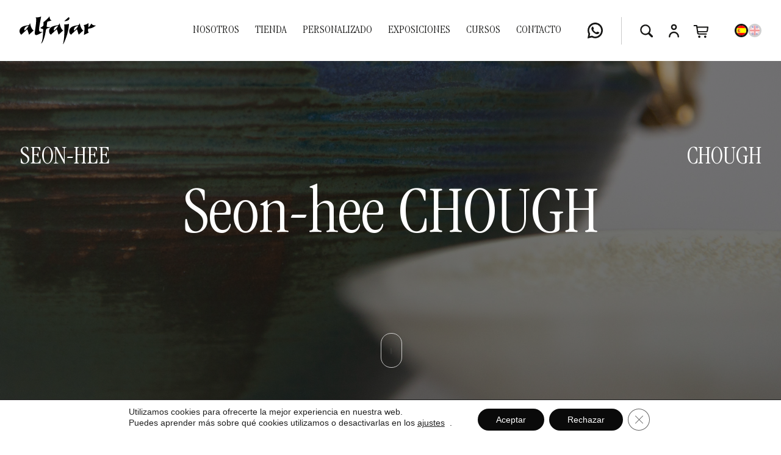

--- FILE ---
content_type: text/html; charset=UTF-8
request_url: https://alfajar.es/exposicion-seon-hee-chough
body_size: 24913
content:
<!DOCTYPE html>
<html lang="es-ES" class="no-js">
	<head>
		<meta charset="UTF-8">
		<title>Seon-hee Chough - Alfajar</title>

		<link href="//www.google-analytics.com" rel="dns-prefetch">
		<meta name="msapplication-TileColor" content="#ffffff">
		<meta name="theme-color" content="#ffffff">
        
		<meta http-equiv="X-UA-Compatible" content="IE=edge,chrome=1">
		<meta name="viewport" content="width=device-width, initial-scale=1.0">
		<meta name="description" content="Tienda de Cerámica Artesanal">

		<meta name='robots' content='index, follow, max-image-preview:large, max-snippet:-1, max-video-preview:-1' />
<link rel="alternate" hreflang="es" href="https://alfajar.es/exposicion-seon-hee-chough" />
<link rel="alternate" hreflang="en" href="https://alfajar.es/en/exposicion-seon-hee-chough" />
<link rel="alternate" hreflang="x-default" href="https://alfajar.es/exposicion-seon-hee-chough" />

	<!-- This site is optimized with the Yoast SEO plugin v21.7 - https://yoast.com/wordpress/plugins/seo/ -->
	<meta name="description" content="Seon-hee CHOUGH en Sala Alfajar expone sus obras inspiradas en la atmósfera de Málaga desde el 28 de febrero al 31 de marzo de 2020." />
	<link rel="canonical" href="https://alfajar.es/exposicion-seon-hee-chough" />
	<meta property="og:locale" content="es_ES" />
	<meta property="og:type" content="article" />
	<meta property="og:title" content="Seon-hee Chough - Alfajar" />
	<meta property="og:description" content="Seon-hee CHOUGH en Sala Alfajar expone sus obras inspiradas en la atmósfera de Málaga desde el 28 de febrero al 31 de marzo de 2020." />
	<meta property="og:url" content="https://alfajar.es/exposicion-seon-hee-chough" />
	<meta property="og:site_name" content="Alfajar" />
	<meta property="article:publisher" content="https://es-es.facebook.com/alfajarmalaga/" />
	<meta property="article:modified_time" content="2022-10-24T08:17:29+00:00" />
	<meta property="og:image" content="https://alfajar.es/contenido/subidas/2022/10/seon-hee-chough_1920px_01.jpg" />
	<meta property="og:image:width" content="1919" />
	<meta property="og:image:height" content="1920" />
	<meta property="og:image:type" content="image/jpeg" />
	<meta name="twitter:card" content="summary_large_image" />
	<script type="application/ld+json" class="yoast-schema-graph">{"@context":"https://schema.org","@graph":[{"@type":"WebPage","@id":"https://alfajar.es/exposicion-seon-hee-chough","url":"https://alfajar.es/exposicion-seon-hee-chough","name":"Seon-hee Chough - Alfajar","isPartOf":{"@id":"https://alfajar.es/#website"},"primaryImageOfPage":{"@id":"https://alfajar.es/exposicion-seon-hee-chough#primaryimage"},"image":{"@id":"https://alfajar.es/exposicion-seon-hee-chough#primaryimage"},"thumbnailUrl":"https://alfajar.es/contenido/subidas/2022/10/seon-hee-chough_1920px_01.jpg","datePublished":"2022-10-23T10:17:00+00:00","dateModified":"2022-10-24T08:17:29+00:00","description":"Seon-hee CHOUGH en Sala Alfajar expone sus obras inspiradas en la atmósfera de Málaga desde el 28 de febrero al 31 de marzo de 2020.","breadcrumb":{"@id":"https://alfajar.es/exposicion-seon-hee-chough#breadcrumb"},"inLanguage":"es","potentialAction":[{"@type":"ReadAction","target":["https://alfajar.es/exposicion-seon-hee-chough"]}]},{"@type":"ImageObject","inLanguage":"es","@id":"https://alfajar.es/exposicion-seon-hee-chough#primaryimage","url":"https://alfajar.es/contenido/subidas/2022/10/seon-hee-chough_1920px_01.jpg","contentUrl":"https://alfajar.es/contenido/subidas/2022/10/seon-hee-chough_1920px_01.jpg","width":1919,"height":1920,"caption":"Seon-hee CHOUGH"},{"@type":"BreadcrumbList","@id":"https://alfajar.es/exposicion-seon-hee-chough#breadcrumb","itemListElement":[{"@type":"ListItem","position":1,"name":"Portada","item":"https://alfajar.es/"},{"@type":"ListItem","position":2,"name":"Seon-hee Chough"}]},{"@type":"WebSite","@id":"https://alfajar.es/#website","url":"https://alfajar.es/","name":"Alfajar","description":"Tienda de Cerámica Artesanal","publisher":{"@id":"https://alfajar.es/#organization"},"potentialAction":[{"@type":"SearchAction","target":{"@type":"EntryPoint","urlTemplate":"https://alfajar.es/?s={search_term_string}"},"query-input":"required name=search_term_string"}],"inLanguage":"es"},{"@type":"Organization","@id":"https://alfajar.es/#organization","name":"Alfajar","url":"https://alfajar.es/","logo":{"@type":"ImageObject","inLanguage":"es","@id":"https://alfajar.es/#/schema/logo/image/","url":"","contentUrl":"","caption":"Alfajar"},"image":{"@id":"https://alfajar.es/#/schema/logo/image/"},"sameAs":["https://es-es.facebook.com/alfajarmalaga/","https://www.instagram.com/alfajarmalaga/"]}]}</script>
	<!-- / Yoast SEO plugin. -->


<link rel="https://api.w.org/" href="https://alfajar.es/wp-json/" /><link rel="alternate" type="application/json" href="https://alfajar.es/wp-json/wp/v2/pages/5763" /><link rel="alternate" type="application/json+oembed" href="https://alfajar.es/wp-json/oembed/1.0/embed?url=https%3A%2F%2Falfajar.es%2Fexposicion-seon-hee-chough" />
<link rel="alternate" type="text/xml+oembed" href="https://alfajar.es/wp-json/oembed/1.0/embed?url=https%3A%2F%2Falfajar.es%2Fexposicion-seon-hee-chough&#038;format=xml" />
<meta name="generator" content="WPML ver:4.6.8 stt:1,2;" />
	<noscript><style>.woocommerce-product-gallery{ opacity: 1 !important; }</style></noscript>
	<link rel="icon" href="https://alfajar.es/contenido/subidas/2022/07/cropped-favicon-1-32x32.png" sizes="32x32" />
<link rel="icon" href="https://alfajar.es/contenido/subidas/2022/07/cropped-favicon-1-192x192.png" sizes="192x192" />
<link rel="apple-touch-icon" href="https://alfajar.es/contenido/subidas/2022/07/cropped-favicon-1-180x180.png" />
<meta name="msapplication-TileImage" content="https://alfajar.es/contenido/subidas/2022/07/cropped-favicon-1-270x270.png" />

		  
				
		<style>

			html[lang="en-US"] .woocommerce-checkout #place_order:before {
				content: "Checkout";
			}

			html[lang="es-ES"] .woocommerce-checkout #place_order:before {
				content: "Realizar pedido";
			}


			@font-face {
				font-family: 'ITC Garamond Std Light Condensed';
				src: url('https://alfajar.es/contenido/themes/theme-alfajar/assets/fonts/ITCGaramondStd-LtCond.eot');
				src: url('https://alfajar.es/contenido/themes/theme-alfajar/assets/fonts/ITCGaramondStd-LtCond.eot?#iefix') format('embedded-opentype'),
					url('https://alfajar.es/contenido/themes/theme-alfajar/assets/fonts/ITCGaramondStd-LtCond.woff2') format('woff2'),
					url('https://alfajar.es/contenido/themes/theme-alfajar/assets/fonts/ITCGaramondStd-LtCond.woff') format('woff');
				font-weight: 300;
				font-style: normal;
				font-display: swap;
			}

			@font-face {
				font-family: 'ITC Garamond Std Light Condensed';
				src: url('https://alfajar.es/contenido/themes/theme-alfajar/assets/fonts/ITCGaramondStd-LtCondIta.eot');
				src: url('https://alfajar.es/contenido/themes/theme-alfajar/assets/fonts/ITCGaramondStd-LtCondIta.eot?#iefix') format('embedded-opentype'),
					url('https://alfajar.es/contenido/themes/theme-alfajar/assets/fonts/ITCGaramondStd-LtCondIta.woff2') format('woff2'),
					url('https://alfajar.es/contenido/themes/theme-alfajar/assets/fonts/ITCGaramondStd-LtCondIta.woff') format('woff');
				font-weight: 300;
				font-style: italic;
				font-display: swap;
			}

		</style>
		
				<link rel="stylesheet" href="https://alfajar.es/contenido/themes/theme-alfajar/assets/css/main.css?v=1.1.1" media="all" /> 
		
		
	</head>
	<body class="page-template page-template-templates page-template-template-home page-template-templatestemplate-home-php page page-id-5763 wp-custom-logo theme-theme-alfajar woocommerce-no-js custom exposicion-seon-hee-chough">
		
		
								<div class="modTop"></div>
			

			<header class="o-header" role="banner">
								<div class="o-header__lay container">
					<div class="__bxCol">
						<div class="a-logo" style="max-width: 125px;"> 

														<a href="https://alfajar.es" title="Alfajar" class="u-color-black">
								<img src="https://alfajar.es/contenido/subidas/2022/10/marca-alfajar-3.svg" alt="Alfajar">
							</a>
							

													</div>
					</div>
					<div class="__bxCol">

													
						<nav class="m-navHeader u-color-black" role="navigation">
							<ul>
																								<li class="--has-menu">
								<a href="/quienes-somos" class="ht-body-l uppercase">Nosotros</a>									<div class="mega-menu u-bg-color-white total u-pT-m u-pB-m">
										<div class="container">	
											<div class="l-megamenu u-pB-m">
																							<a href="https://alfajar.es/quienes-somos" title="Quiénes somos" class="m-itemMegaMenu text-center">
																										<span class="clearfix ht-six u-pT-xs u-pB-xxs">Quiénes somos</span>	
																									</a>
																								<a href="https://alfajar.es/el-taller" title="El taller" class="m-itemMegaMenu text-center">
																										<span class="clearfix ht-six u-pT-xs u-pB-xxs">El taller</span>	
																									</a>
																								<a href="https://alfajar.es/premios" title="Premios" class="m-itemMegaMenu text-center">
																										<span class="clearfix ht-six u-pT-xs u-pB-xxs">Premios</span>	
																									</a>
																								<a href="https://alfajar.es/blog" title="Blog" class="m-itemMegaMenu text-center">
																										<span class="clearfix ht-six u-pT-xs u-pB-xxs">Blog</span>	
																									</a>
												
											</div>
										</div>
																			</div>
																	</li>
																								<li class="--has-menu">
								<a href="/tienda" class="ht-body-l uppercase">Tienda</a>									<div class="mega-menu u-bg-color-white total u-pT-m u-pB-m">
										<div class="container">	
											<div class="l-megamenu u-pB-m">
																							<a href="https://alfajar.es/complementos-tienda" title="Complementos" class="m-itemMegaMenu text-center">
																										<img src="https://alfajar.es/contenido/subidas/2022/09/joyeria-cat-450x450.png" class="responsive-image wp-post-image" alt="" decoding="async" loading="lazy" srcset="https://alfajar.es/contenido/subidas/2022/09/joyeria-cat-450x450.png 450w, https://alfajar.es/contenido/subidas/2022/09/joyeria-cat-300x300.png 300w, https://alfajar.es/contenido/subidas/2022/09/joyeria-cat-150x150.png 150w, https://alfajar.es/contenido/subidas/2022/09/joyeria-cat-100x100.png 100w, https://alfajar.es/contenido/subidas/2022/09/joyeria-cat.png 500w" sizes="(max-width: 450px) 100vw, 450px" />	
																										<span class="clearfix ht-six u-pT-xs u-pB-xxs">Complementos</span>	
																									</a>
																									<a href="https://alfajar.es/tienda/botellas-y-vasos" title="Botellas y vasos" class="m-itemMegaMenu text-center">
														<img width="450" height="450" src="https://alfajar.es/contenido/subidas/2022/09/botellas-vasos-cat-450x450.png" class="attachment-450x450 size-450x450" alt="" decoding="async" loading="lazy" srcset="https://alfajar.es/contenido/subidas/2022/09/botellas-vasos-cat-450x450.png 450w, https://alfajar.es/contenido/subidas/2022/09/botellas-vasos-cat-300x300.png 300w, https://alfajar.es/contenido/subidas/2022/09/botellas-vasos-cat-150x150.png 150w, https://alfajar.es/contenido/subidas/2022/09/botellas-vasos-cat-100x100.png 100w, https://alfajar.es/contenido/subidas/2022/09/botellas-vasos-cat.png 500w" sizes="(max-width: 450px) 100vw, 450px" />														<span class="clearfix ht-six u-pT-s u-pB-xxs">Botellas y vasos</span>	
													</a>
																									<a href="https://alfajar.es/tienda/pequeno-formato" title="Pequeño formato" class="m-itemMegaMenu text-center">
														<img width="450" height="450" src="https://alfajar.es/contenido/subidas/2022/09/pequeno-formato-cat-450x450.png" class="attachment-450x450 size-450x450" alt="Pequeño formato" decoding="async" loading="lazy" srcset="https://alfajar.es/contenido/subidas/2022/09/pequeno-formato-cat-450x450.png 450w, https://alfajar.es/contenido/subidas/2022/09/pequeno-formato-cat-300x300.png 300w, https://alfajar.es/contenido/subidas/2022/09/pequeno-formato-cat-150x150.png 150w, https://alfajar.es/contenido/subidas/2022/09/pequeno-formato-cat-100x100.png 100w, https://alfajar.es/contenido/subidas/2022/09/pequeno-formato-cat.png 500w" sizes="(max-width: 450px) 100vw, 450px" />														<span class="clearfix ht-six u-pT-s u-pB-xxs">Pequeño formato</span>	
													</a>
																									<a href="https://alfajar.es/tienda/color" title="Color" class="m-itemMegaMenu text-center">
														<img width="450" height="450" src="https://alfajar.es/contenido/subidas/2022/09/color-cat-450x450.png" class="attachment-450x450 size-450x450" alt="" decoding="async" loading="lazy" srcset="https://alfajar.es/contenido/subidas/2022/09/color-cat-450x450.png 450w, https://alfajar.es/contenido/subidas/2022/09/color-cat-300x300.png 300w, https://alfajar.es/contenido/subidas/2022/09/color-cat-150x150.png 150w, https://alfajar.es/contenido/subidas/2022/09/color-cat-100x100.png 100w, https://alfajar.es/contenido/subidas/2022/09/color-cat.png 500w" sizes="(max-width: 450px) 100vw, 450px" />														<span class="clearfix ht-six u-pT-s u-pB-xxs">Color</span>	
													</a>
																									<a href="https://alfajar.es/tienda/escultura" title="Escultura" class="m-itemMegaMenu text-center">
														<img width="450" height="450" src="https://alfajar.es/contenido/subidas/2022/09/escultura-cat-1-450x450.png" class="attachment-450x450 size-450x450" alt="" decoding="async" loading="lazy" srcset="https://alfajar.es/contenido/subidas/2022/09/escultura-cat-1-450x450.png 450w, https://alfajar.es/contenido/subidas/2022/09/escultura-cat-1-300x300.png 300w, https://alfajar.es/contenido/subidas/2022/09/escultura-cat-1-150x150.png 150w, https://alfajar.es/contenido/subidas/2022/09/escultura-cat-1-100x100.png 100w, https://alfajar.es/contenido/subidas/2022/09/escultura-cat-1.png 500w" sizes="(max-width: 450px) 100vw, 450px" />														<span class="clearfix ht-six u-pT-s u-pB-xxs">Escultura</span>	
													</a>
																									<a href="https://alfajar.es/tienda/platos-y-bandejas" title="Platos y bandejas" class="m-itemMegaMenu text-center">
														<img width="450" height="450" src="https://alfajar.es/contenido/subidas/2022/09/platos-bandejas-cat-450x450.png" class="attachment-450x450 size-450x450" alt="Platos y bandejas" decoding="async" loading="lazy" srcset="https://alfajar.es/contenido/subidas/2022/09/platos-bandejas-cat-450x450.png 450w, https://alfajar.es/contenido/subidas/2022/09/platos-bandejas-cat-300x300.png 300w, https://alfajar.es/contenido/subidas/2022/09/platos-bandejas-cat-150x150.png 150w, https://alfajar.es/contenido/subidas/2022/09/platos-bandejas-cat-100x100.png 100w, https://alfajar.es/contenido/subidas/2022/09/platos-bandejas-cat.png 500w" sizes="(max-width: 450px) 100vw, 450px" />														<span class="clearfix ht-six u-pT-s u-pB-xxs">Platos y bandejas</span>	
													</a>
																									<a href="https://alfajar.es/tienda/lamparas" title="Lámparas" class="m-itemMegaMenu text-center">
														<img width="450" height="450" src="https://alfajar.es/contenido/subidas/2022/09/lamparas-cat-450x450.png" class="attachment-450x450 size-450x450" alt="Lámparas" decoding="async" loading="lazy" srcset="https://alfajar.es/contenido/subidas/2022/09/lamparas-cat-450x450.png 450w, https://alfajar.es/contenido/subidas/2022/09/lamparas-cat-300x300.png 300w, https://alfajar.es/contenido/subidas/2022/09/lamparas-cat-150x150.png 150w, https://alfajar.es/contenido/subidas/2022/09/lamparas-cat-100x100.png 100w, https://alfajar.es/contenido/subidas/2022/09/lamparas-cat.png 500w" sizes="(max-width: 450px) 100vw, 450px" />														<span class="clearfix ht-six u-pT-s u-pB-xxs">Lámparas</span>	
													</a>
																									<a href="https://alfajar.es/tienda/lenticulares" title="Lenticulares" class="m-itemMegaMenu text-center">
														<img width="450" height="450" src="https://alfajar.es/contenido/subidas/2022/09/lenticulares-cat-450x450.png" class="attachment-450x450 size-450x450" alt="Lenticulares" decoding="async" loading="lazy" srcset="https://alfajar.es/contenido/subidas/2022/09/lenticulares-cat-450x450.png 450w, https://alfajar.es/contenido/subidas/2022/09/lenticulares-cat-300x300.png 300w, https://alfajar.es/contenido/subidas/2022/09/lenticulares-cat-150x150.png 150w, https://alfajar.es/contenido/subidas/2022/09/lenticulares-cat-100x100.png 100w, https://alfajar.es/contenido/subidas/2022/09/lenticulares-cat.png 500w" sizes="(max-width: 450px) 100vw, 450px" />														<span class="clearfix ht-six u-pT-s u-pB-xxs">Lenticulares</span>	
													</a>
												
											</div>
										</div>
																				<div class="container">
											<div class="total u-pB-m text-center">
																							</div>
										</div>
																			</div>
																	</li>
																								<li>
								<a href="/ceramica-personalizada" class="ht-body-l uppercase">Personalizado</a>								</li>
																								<li>
								<a href="/exposiciones" class="ht-body-l uppercase">Exposiciones</a>								</li>
																								<li class="--has-menu">
								<a href="/cursos" class="ht-body-l uppercase">Cursos</a>									<div class="mega-menu u-bg-color-white total u-pT-m u-pB-m">
										<div class="container">	
											<div class="l-megamenu u-pB-m">
																							<a href="https://alfajar.es/cursos-escolares" title="Cursos escolares" class="m-itemMegaMenu text-center">
																										<span class="clearfix ht-six u-pT-xs u-pB-xxs">Cursos escolares</span>	
																									</a>
																								<a href="https://alfajar.es/simposios-internacionales" title="Simposios internacionales" class="m-itemMegaMenu text-center">
																										<span class="clearfix ht-six u-pT-xs u-pB-xxs">Simposios internacionales</span>	
																									</a>
																								<a href="https://alfajar.es/workshops" title="Workshops" class="m-itemMegaMenu text-center">
																										<span class="clearfix ht-six u-pT-xs u-pB-xxs">Workshops</span>	
																									</a>
												
											</div>
										</div>
																			</div>
																	</li>
																								<li class="--has-menu">
								<a href="/contacto" class="ht-body-l uppercase">Contacto</a>									<div class="mega-menu u-bg-color-white total u-pT-m u-pB-m">
										<div class="container">	
											<div class="l-megamenu u-pB-m">
																							<a href="https://alfajar.es/tienda-en-malaga" title="Tienda en Málaga" class="m-itemMegaMenu text-center">
																										<span class="clearfix ht-six u-pT-xs u-pB-xxs">Tienda en Málaga</span>	
																									</a>
																								<a href="https://alfajar.es/encuentra-alfajar" title="Encuentra Alfajar" class="m-itemMegaMenu text-center">
																										<span class="clearfix ht-six u-pT-xs u-pB-xxs">Encuentra Alfajar</span>	
																									</a>
																								<a href="https://alfajar.es/preguntas-frecuentes" title="Preguntas frecuentes" class="m-itemMegaMenu text-center">
																										<span class="clearfix ht-six u-pT-xs u-pB-xxs">Preguntas frecuentes</span>	
																									</a>
																								<a href="https://alfajar.es/contacto" title="Contacto" class="m-itemMegaMenu text-center">
																										<span class="clearfix ht-six u-pT-xs u-pB-xxs">Contacto</span>	
																									</a>
												
											</div>
										</div>
																			</div>
																	</li>
															</ul>
						</nav>	
												


												<div class="__bx-whats">
							<a href="tel:+34600504402" title="Contáctanos por Whatsapp al +34600504402" class="a-linkWhatsapp" rel="nofollow">
								<svg xmlns="http://www.w3.org/2000/svg" xmlns:xlink="http://www.w3.org/1999/xlink" width="24.256" height="24.537" viewBox="0 0 24.256 24.537">
									<defs>
										<clipPath id="a">
											<rect width="24.256" height="24.537" fill="currentColor"/>
										</clipPath>
									</defs>
									<g transform="translate(-4 -3.158)">
										<g transform="translate(4 3.158)" clip-path="url(#a)">
											<path d="M15.53,3.466A12.128,12.128,0,0,0,5.319,21.081L4.032,27.329a.472.472,0,0,0,.571.554l6.122-1.45A12.125,12.125,0,1,0,15.53,3.466Zm7.305,18.822A9.5,9.5,0,0,1,11.9,24.078l-.852-.425-3.754.889.79-3.835-.42-.823A9.5,9.5,0,0,1,9.41,8.862,9.493,9.493,0,0,1,22.836,22.288Zm0,0" transform="translate(-3.999 -3.43)" fill="currentColor"/>
										</g>
										<path d="M98.306,97.855l-2.349-.674a.876.876,0,0,0-.866.228l-.574.585a.855.855,0,0,1-.93.2,12.536,12.536,0,0,1-4.044-3.567.855.855,0,0,1,.068-.948l.5-.649a.875.875,0,0,0,.108-.889L89.232,89.9a.876.876,0,0,0-1.367-.313,3.95,3.95,0,0,0-1.527,2.33c-.167,1.645.539,3.72,3.207,6.21,3.083,2.877,5.551,3.257,7.159,2.868a3.948,3.948,0,0,0,2.1-1.831.876.876,0,0,0-.5-1.312Zm0,0" transform="translate(-76.298 -79.923)" fill="currentColor"/>
									</g>
								</svg>
							</a>
						</div>
						
						<div class="m-listIconHeader">
														<div class="__bxIcon">
								<a href="https://alfajar.es/buscador" class="a-iconHeaderBtn" title="Buscador Alfajar">
									<svg xmlns="http://www.w3.org/2000/svg" width="44" height="44" viewBox="0 0 44 44"><g transform="translate(9763 7961)"><circle cx="22" cy="22" r="22" transform="translate(-9763 -7961)" fill="currentColor" opacity="0"/><path d="M12.341,17.563a5.95,5.95,0,0,0,2.4-.487,6.34,6.34,0,0,0,3.312-3.312,6.144,6.144,0,0,0,0-4.793,6.382,6.382,0,0,0-1.339-1.977,6.216,6.216,0,0,0-1.973-1.338,6.2,6.2,0,0,0-4.792,0A6.312,6.312,0,0,0,6.629,8.971a6.2,6.2,0,0,0,0,4.793,6.23,6.23,0,0,0,1.339,1.973,6.384,6.384,0,0,0,1.976,1.339A5.947,5.947,0,0,0,12.341,17.563Zm0,2.264a8.162,8.162,0,0,1-3.276-.661,8.63,8.63,0,0,1-4.521-4.521,8.465,8.465,0,0,1,0-6.556A8.53,8.53,0,0,1,6.37,5.393a8.618,8.618,0,0,1,2.7-1.822,8.444,8.444,0,0,1,6.547,0,8.628,8.628,0,0,1,4.522,4.521,8.454,8.454,0,0,1,0,6.551,8.628,8.628,0,0,1-4.522,4.521A8.165,8.165,0,0,1,12.341,19.826ZM22.818,23.59a1.729,1.729,0,0,1-.613-.111,1.474,1.474,0,0,1-.528-.344l-5.6-5.608,2.276-2.215,5.571,5.578a1.355,1.355,0,0,1,.343.52,1.747,1.747,0,0,1,.105.6,1.582,1.582,0,0,1-.2.8,1.564,1.564,0,0,1-.555.568A1.508,1.508,0,0,1,22.818,23.59Z" transform="translate(-9755 -7952)" fill="currentColor"/></g></svg>
								</a>
							</div>
							
							<div class="__bxIcon">
								<a href="https://alfajar.es/mi-cuenta" class="a-iconHeaderBtn u-color-black" title="Mi cuenta" rel="nofollow">
									<svg xmlns="http://www.w3.org/2000/svg" width="40" height="40" viewBox="0 0 40 40">
										<g transform="translate(9493 7971)">
											<path d="M18.006,9.3a2.15,2.15,0,1,0-2.15,2.15A2.152,2.152,0,0,0,18.006,9.3Zm2.149,0a4.3,4.3,0,1,1-4.3-4.3A4.3,4.3,0,0,1,20.156,9.3ZM8.333,23.271a7.523,7.523,0,0,1,15.047,0,1.075,1.075,0,1,1-2.149,0,5.374,5.374,0,0,0-10.748,0,1.075,1.075,0,1,1-2.149,0Z" transform="translate(-9488.856 -7965.673)" fill="currentColor" fill-rule="evenodd"></path>
											<rect width="40" height="40" transform="translate(-9493 -7971)" fill="none"></rect>
										</g>
									</svg>
								</a>
							</div>
														<div class="__bxIcon">
																								<a onClick="actionMiniCart()" class="a-iconHeaderBtn u-color-black" title="Carrito" rel="nofollow">
																	<svg xmlns="http://www.w3.org/2000/svg" width="46" height="44" viewBox="0 0 46 44">
										<g transform="translate(-7694 -6580)">
											<path d="M22,0h2a22,22,0,0,1,0,44H22A22,22,0,0,1,22,0Z" transform="translate(7694 6580)" fill="currentColor" opacity="0"/>
											<path d="M-3.854-1.643h12.5a.963.963,0,0,0,.674-.269.9.9,0,0,0,.291-.7A.9.9,0,0,0,9.322-3.3a.965.965,0,0,0-.674-.268H-3.609a.811.811,0,0,1-.614-.248,1.144,1.144,0,0,1-.292-.662L-6.233-16.267a1.786,1.786,0,0,0-.45-1.055,1.766,1.766,0,0,0-1.259-.353h-3.674a.97.97,0,0,0-.712.307.991.991,0,0,0-.3.72,1,1,0,0,0,.3.73.97.97,0,0,0,.712.307h3.355L-6.6-4.26a3.444,3.444,0,0,0,.849,1.919A2.5,2.5,0,0,0-3.854-1.643Zm-1.864-3.95H8.735a2.512,2.512,0,0,0,1.908-.7,3.441,3.441,0,0,0,.847-1.935l.8-5.366q.021-.111.035-.233a1.961,1.961,0,0,0,.014-.217,1.007,1.007,0,0,0-.315-.765,1.223,1.223,0,0,0-.875-.3H-6.687l.009,1.933H10.1L9.414-8.421a1.158,1.158,0,0,1-.278.654.8.8,0,0,1-.619.241l-14.253.009ZM-2.97,3.746A1.817,1.817,0,0,0-1.644,3.2a1.8,1.8,0,0,0,.55-1.332A1.82,1.82,0,0,0-1.348.923,1.905,1.905,0,0,0-2.026.244,1.82,1.82,0,0,0-2.97-.007a1.832,1.832,0,0,0-.951.251A1.914,1.914,0,0,0-4.6.923a1.815,1.815,0,0,0-.255.947,1.819,1.819,0,0,0,.255.949,1.905,1.905,0,0,0,.679.678A1.838,1.838,0,0,0-2.97,3.746Zm9.916,0A1.825,1.825,0,0,0,8.279,3.2a1.8,1.8,0,0,0,.55-1.332A1.82,1.82,0,0,0,8.575.923,1.905,1.905,0,0,0,7.9.244a1.925,1.925,0,0,0-1.9,0,1.9,1.9,0,0,0-.683.679,1.815,1.815,0,0,0-.255.947,1.819,1.819,0,0,0,.255.949A1.894,1.894,0,0,0,6,3.5,1.849,1.849,0,0,0,6.946,3.746Z" transform="translate(7716.5 6610)" fill="currentColor"/>
										</g>
									</svg>
																	</a>
							</div>
						</div>


								
			
						
												<div class="m-menuIdiomas u-pL-m">
							<ul><li id="menu-item-wpml-ls-95-es" class="menu-item wpml-ls-slot-95 wpml-ls-item wpml-ls-item-es wpml-ls-current-language wpml-ls-menu-item wpml-ls-first-item menu-item-type-wpml_ls_menu_item menu-item-object-wpml_ls_menu_item menu-item-wpml-ls-95-es"><a href="https://alfajar.es/exposicion-seon-hee-chough"><img
            class="wpml-ls-flag"
            src="https://alfajar.es/plugins/sitepress-multilingual-cms/res/flags/es.png"
            alt="Español"
            
            
    /></a></li>
<li id="menu-item-wpml-ls-95-en" class="menu-item wpml-ls-slot-95 wpml-ls-item wpml-ls-item-en wpml-ls-menu-item wpml-ls-last-item menu-item-type-wpml_ls_menu_item menu-item-object-wpml_ls_menu_item menu-item-wpml-ls-95-en"><a href="https://alfajar.es/en/exposicion-seon-hee-chough"><img
            class="wpml-ls-flag"
            src="https://alfajar.es/plugins/sitepress-multilingual-cms/res/flags/en.png"
            alt="Inglés"
            
            
    /></a></li>
</ul>						</div>
														
				



					</div>
				</div>
			</header>





			<header class="o-headerMob">

				
				<div class="container">
					<div class="o-headerMob__lay">

						<div class="__bxCol">
							<button class="btn-reset a-btnBurger u-color-black" onClick="actionMenu()" aria-label="Abrir menu">
								<svg xmlns="http://www.w3.org/2000/svg" width="21" height="16" viewBox="0 0 21 16" class="a-menuBurger">
									<g  data-name="Grupo 3090" transform="translate(-8076 -6627)">
										<path data-name="Línea 102" d="M19,1H0A1,1,0,0,1-1,0,1,1,0,0,1,0-1H19a1,1,0,0,1,1,1A1,1,0,0,1,19,1Z" transform="translate(8077 6642)" fill="currentColor"/>
										<path data-name="Línea 103" d="M19,1H0A1,1,0,0,1-1,0,1,1,0,0,1,0-1H19a1,1,0,0,1,1,1A1,1,0,0,1,19,1Z" transform="translate(8077 6635)" fill="currentColor"/>
										<path data-name="Línea 104" d="M19,1H0A1,1,0,0,1-1,0,1,1,0,0,1,0-1H19a1,1,0,0,1,1,1A1,1,0,0,1,19,1Z" transform="translate(8077 6628)" fill="currentColor"/>
									</g>
								</svg>
							</button>
						</div>				
						<div class="__bxCol">
							<div class="a-logo">
								<a href="https://alfajar.es" title="Alfajar">
									<svg xmlns="http://www.w3.org/2000/svg" width="122.974" height="57.056" viewBox="0 0 122.974 57.056" >
										<g transform="translate(-7330 7660.774)">
											<path d="M281.841,50.578a.255.255,0,0,0-.213-.242l-.248-.013a30.33,30.33,0,0,1-4.786-.474c-.65-.179-.982-.89-.845-1.812a62.591,62.591,0,0,0,.783-7.292c0-.14.007-.27.01-.391.029-1.29.029-1.29,1.507-1.731,1.2-.358,2.373-.821,3.615-1.31.541-.213,1.093-.431,1.664-.646a.283.283,0,0,0,.162-.267.29.29,0,0,0-.152-.274c-1.02-.443-1.768-1.481-2.288-3.171a14.953,14.953,0,0,1-.545-4.333.285.285,0,0,0-.159-.262.2.2,0,0,0-.251.1c-.017.029-.043.076-.078.143a54.933,54.933,0,0,1-6.485,8.487,25.181,25.181,0,0,1-2.751,2.568.294.294,0,0,0-.137.261v4.426c0,.491,0,.9.009,1.246.024,1.717.024,1.717-1.048,2.68l-.3.268c-.468.425-.941.807-1.441,1.212a26,26,0,0,0-2.067,1.8.313.313,0,0,0-.085.2.327.327,0,0,0,.063.216c.78,1.018,2.272,1.762,4.439,2.213v.011c0,.147,0,.274,0,.4-.051,1.274-.094,2.608-.138,3.977-.289,8.894-.617,18.975-3.179,24.727a.333.333,0,0,0,.058.361.2.2,0,0,0,.14.062.2.2,0,0,0,.154-.076,18.89,18.89,0,0,0,2.85-5.508c2.434-7.13,3.588-14.664,4.473-21.744.236-1.886.876-2.954,2.141-3.57a26.849,26.849,0,0,1,2.568-1.006c.842-.3,1.714-.611,2.413-.932A.3.3,0,0,0,281.841,50.578Z" transform="translate(7097.968 -7689.121)"/>
											<path d="M341.646,55.243a1.3,1.3,0,0,1-1.351-.8c-.037-.058-.072-.116-.11-.173a23.912,23.912,0,0,1-3.076-7.585c-.257-1.047-.469-2.164-.674-3.246-.117-.616-.239-1.254-.366-1.869a.248.248,0,0,0-.2-.211.227.227,0,0,0-.227.164c-.019.052-.1.3-.175.541-.05.159-.1.314-.126.392l-.027.073c-.782,2.124-.9,2.451-3.342,2.836a33.775,33.775,0,0,0-5.667,1.5,10.666,10.666,0,0,0-5.843,4.749c-2.379,4.007-1.817,9.916,1.227,12.9a.2.2,0,0,0,.14.061.2.2,0,0,0,.157-.078l9.469-11.219c.456,1.788.915,3.585,1.372,5.369.476,1.858.948,3.7,1.407,5.5a.258.258,0,0,0,.159.188.2.2,0,0,0,.213-.066c1.215-1.413,2.494-2.942,3.73-4.42s2.381-2.848,3.474-4.118a.337.337,0,0,0,.055-.318A.228.228,0,0,0,341.646,55.243Zm-8.375-8-.009.02a29.081,29.081,0,0,1-3.022,5.24c-.894,1.263-2.564,3.618-3.132,3.419-.064-.022-.14-.131-.2-.29a7.933,7.933,0,0,1,.268-4.532c.853-2.655,3.355-3.917,5.309-4.51a5.975,5.975,0,0,1,1.157-.272C333.514,46.679,333.312,47.146,333.271,47.239Z" transform="translate(7091.095 -7687.966)"/>
											<path d="M267.474,60.371a.327.327,0,0,0,.08-.361.215.215,0,0,0-.277-.146,3.041,3.041,0,0,1-.692.169c-1.619.2-2.746-.108-3.447-.93s-1.012-2.21-.955-4.245a93.394,93.394,0,0,1,.888-9.642c.515-3.836,1.11-7.724,1.685-11.482q.368-2.41.733-4.821a.343.343,0,0,0-.049-.234.212.212,0,0,0-.175-.1c-.054,0-.078.012-.237.093a12.167,12.167,0,0,1-4.563,1.357,26.442,26.442,0,0,1-3.556.114.219.219,0,0,0-.219.159.341.341,0,0,0,.033.314,4.828,4.828,0,0,1,.9,2.7v.048c-.1,3.5-.212,7.117-.539,10.64-.282,3.033-.631,6.111-.969,9.087-.3,2.686-.618,5.464-.884,8.2a8.9,8.9,0,0,0,.268,3.413,2.392,2.392,0,0,0,2.258,1.756,2.368,2.368,0,0,0,.85-.16c3.043-1.168,5.823-3.441,8.51-5.64Z" transform="translate(7099.327 -7689.101)"/>
											<path d="M317.116,42.313a.192.192,0,0,0-.212-.039,17.487,17.487,0,0,1-7.1,1.153.192.192,0,0,0-.169.083.322.322,0,0,0-.066.21c.354,13.722.348,28.076-2.073,40.095a.3.3,0,0,0,.141.336.19.19,0,0,0,.079.017.228.228,0,0,0,.2-.156,129.6,129.6,0,0,0,9.283-41.456A.315.315,0,0,0,317.116,42.313Z" transform="translate(7092.578 -7687.887)"/>
											<path d="M310.338,37.977h.023a11.108,11.108,0,0,0,6.3-2.407,5.263,5.263,0,0,0,1.632-4.25,1.649,1.649,0,0,0-.824-1.382.767.767,0,0,0-.959.177l0,0-6.325,7.369a.333.333,0,0,0-.052.326A.23.23,0,0,0,310.338,37.977Z" transform="translate(7092.24 -7688.988)"/>
											<path d="M365.341,45.867a.244.244,0,0,0-.206-.2l-.164-.01c-2.647-.17-5.147-.329-6.464-3.554a.232.232,0,0,0-.188-.155.214.214,0,0,0-.2.123c-.4.722-.778,1.474-1.144,2.2a25.664,25.664,0,0,1-3.332,5.434V41.192a.3.3,0,0,0-.131-.257.193.193,0,0,0-.242.038,12.781,12.781,0,0,1-3.058,2.352,14.611,14.611,0,0,1-4.122,1.416.243.243,0,0,0-.173.165.345.345,0,0,0,.017.271c1.471,2.821,1.322,5.941,1.178,8.958l-.026.552c-.105,2.3-.329,4.637-.546,6.9-.1,1.017-.2,2.035-.283,3.058a.317.317,0,0,0,.1.265.2.2,0,0,0,.13.051.192.192,0,0,0,.1-.029l7.168-4.419a.273.273,0,0,0,.118-.179.34.34,0,0,0-.028-.23c-1.21-2.354-1.262-3.722-.819-7.182.022-.1.039-.194.056-.278.119-.624.119-.624.9-.634,4.465-.057,8.062-2.837,11.285-5.832A.327.327,0,0,0,365.341,45.867Z" transform="translate(7087.624 -7688.006)"/>
											<path d="M304.607,55.418a.235.235,0,0,0-.219-.175,1.3,1.3,0,0,1-1.351-.8c-.037-.059-.072-.116-.11-.173h0a23.9,23.9,0,0,1-3.075-7.585c-.258-1.046-.469-2.162-.674-3.242-.118-.617-.239-1.256-.367-1.873a.248.248,0,0,0-.2-.211.226.226,0,0,0-.227.164c-.019.052-.1.3-.175.538-.051.159-.1.316-.126.4l-.028.074c-.782,2.123-.9,2.45-3.341,2.835a33.678,33.678,0,0,0-5.667,1.5,10.661,10.661,0,0,0-5.842,4.749c-2.38,4.007-1.818,9.916,1.227,12.9a.2.2,0,0,0,.14.061.2.2,0,0,0,.156-.078L294.2,53.279c.451,1.769.907,3.548,1.359,5.314.48,1.877.956,3.739,1.42,5.559a.258.258,0,0,0,.159.188.2.2,0,0,0,.213-.066c1.214-1.412,2.492-2.94,3.727-4.417s2.384-2.85,3.477-4.121A.337.337,0,0,0,304.607,55.418Zm-8.593-8.179-.01.02a29.055,29.055,0,0,1-3.021,5.24c-.895,1.263-2.555,3.617-3.133,3.419-.064-.022-.14-.131-.2-.291a7.937,7.937,0,0,1,.268-4.531c.853-2.655,3.355-3.917,5.309-4.51a5.991,5.991,0,0,1,1.157-.272C296.256,46.679,296.054,47.146,296.014,47.239Z" transform="translate(7095.902 -7687.966)"/>
											<path d="M249.7,55.243a1.3,1.3,0,0,1-1.352-.8c-.036-.059-.072-.116-.109-.173h0a23.9,23.9,0,0,1-3.075-7.585c-.258-1.046-.469-2.162-.674-3.242-.118-.617-.239-1.256-.367-1.873a.248.248,0,0,0-.2-.211.225.225,0,0,0-.227.164c-.019.052-.1.3-.174.538-.051.159-.1.316-.127.4l-.027.073c-.782,2.124-.9,2.451-3.342,2.836a33.692,33.692,0,0,0-5.667,1.5,10.66,10.66,0,0,0-5.843,4.749c-2.38,4.007-1.817,9.916,1.227,12.9a.2.2,0,0,0,.14.061.2.2,0,0,0,.157-.078l9.469-11.219c.45,1.769.906,3.548,1.358,5.314.481,1.877.957,3.739,1.421,5.559a.259.259,0,0,0,.159.188.2.2,0,0,0,.213-.066c1.215-1.412,2.492-2.94,3.728-4.417s2.384-2.85,3.477-4.121a.337.337,0,0,0,.055-.318A.232.232,0,0,0,249.7,55.243Zm-8.375-8-.009.02A29.118,29.118,0,0,1,238.3,52.5c-.895,1.263-2.558,3.618-3.133,3.419-.064-.022-.139-.131-.2-.29a7.933,7.933,0,0,1,.268-4.532c.853-2.655,3.355-3.917,5.309-4.51a5.976,5.976,0,0,1,1.157-.272C241.57,46.679,241.368,47.146,241.327,47.239Z" transform="translate(7102.957 -7687.966)"/>
										</g>
									</svg>
								</a>
							</div>
						</div>

						<div class="__bxCol">
							<div class="m-listIconHeader">
								<div class="__bxIcon">
																											<a onClick="actionMiniCart()" class="a-iconHeaderBtn u-color-black" title="Carrito" rel="nofollow">
																			<svg xmlns="http://www.w3.org/2000/svg" width="46" height="44" viewBox="0 0 46 44">
											<g transform="translate(-7694 -6580)">
												<path d="M22,0h2a22,22,0,0,1,0,44H22A22,22,0,0,1,22,0Z" transform="translate(7694 6580)" fill="currentColor" opacity="0"/>
												<path d="M-3.854-1.643h12.5a.963.963,0,0,0,.674-.269.9.9,0,0,0,.291-.7A.9.9,0,0,0,9.322-3.3a.965.965,0,0,0-.674-.268H-3.609a.811.811,0,0,1-.614-.248,1.144,1.144,0,0,1-.292-.662L-6.233-16.267a1.786,1.786,0,0,0-.45-1.055,1.766,1.766,0,0,0-1.259-.353h-3.674a.97.97,0,0,0-.712.307.991.991,0,0,0-.3.72,1,1,0,0,0,.3.73.97.97,0,0,0,.712.307h3.355L-6.6-4.26a3.444,3.444,0,0,0,.849,1.919A2.5,2.5,0,0,0-3.854-1.643Zm-1.864-3.95H8.735a2.512,2.512,0,0,0,1.908-.7,3.441,3.441,0,0,0,.847-1.935l.8-5.366q.021-.111.035-.233a1.961,1.961,0,0,0,.014-.217,1.007,1.007,0,0,0-.315-.765,1.223,1.223,0,0,0-.875-.3H-6.687l.009,1.933H10.1L9.414-8.421a1.158,1.158,0,0,1-.278.654.8.8,0,0,1-.619.241l-14.253.009ZM-2.97,3.746A1.817,1.817,0,0,0-1.644,3.2a1.8,1.8,0,0,0,.55-1.332A1.82,1.82,0,0,0-1.348.923,1.905,1.905,0,0,0-2.026.244,1.82,1.82,0,0,0-2.97-.007a1.832,1.832,0,0,0-.951.251A1.914,1.914,0,0,0-4.6.923a1.815,1.815,0,0,0-.255.947,1.819,1.819,0,0,0,.255.949,1.905,1.905,0,0,0,.679.678A1.838,1.838,0,0,0-2.97,3.746Zm9.916,0A1.825,1.825,0,0,0,8.279,3.2a1.8,1.8,0,0,0,.55-1.332A1.82,1.82,0,0,0,8.575.923,1.905,1.905,0,0,0,7.9.244a1.925,1.925,0,0,0-1.9,0,1.9,1.9,0,0,0-.683.679,1.815,1.815,0,0,0-.255.947,1.819,1.819,0,0,0,.255.949A1.894,1.894,0,0,0,6,3.5,1.849,1.849,0,0,0,6.946,3.746Z" transform="translate(7716.5 6610)" fill="currentColor"/>
											</g>
										</svg>
																			</a>
																	</div>
							</div>
						</div>
					</div>
				</div>			
			</header>
				

			<div id="menu" class="m-menuMobile">
				<div class="m-menuMobile__content u-bg-color-white u-p-m">
					<div class="m-menuMobile__header">
						<button onClick="actionMenu()" class="a-MenuMobileclose btn-reset __btn u-color-black" aria-label="Abrir menu">
							<svg xmlns="http://www.w3.org/2000/svg" width="16.263" height="16.263" viewBox="0 0 16.263 16.263">
								<g transform="translate(-269.868 -95.368)">
									<line x1="19" transform="translate(271.282 96.782) rotate(45)" fill="none" stroke="currentColor" stroke-linecap="round" stroke-width="2"/>
									<line x1="19" transform="translate(271.282 110.218) rotate(-45)" fill="none" stroke="currentColor" stroke-linecap="round" stroke-width="2"/>
								</g>
							</svg>
						</button>
					</div>
					<div class="m-menuMobile__body">
						
						<div class="total">	
												

														<div class="m-accordion __item">
									

								<div class="m-accordion__intro u-pTB-s">
									<p class="ht-body-s u-mB-0 u-black u-color-one">
										<a href="/quienes-somos" class="ht-body-l uppercase">Nosotros</a>									</p>
								</div>

								<div class="m-accordion__content">
																	<div class="l-products --x2 u-g-s u-pB-m">
																				<a href="https://alfajar.es/quienes-somos" title="Quiénes somos" class="m-itemMegaMenu text-center">
																						<span class="ht-six block u-pT-xs u-pB-xxs">Quiénes somos</span>	
																					</a>
																				<a href="https://alfajar.es/el-taller" title="El taller" class="m-itemMegaMenu text-center">
																						<span class="ht-six block u-pT-xs u-pB-xxs">El taller</span>	
																					</a>
																				<a href="https://alfajar.es/premios" title="Premios" class="m-itemMegaMenu text-center">
																						<span class="ht-six block u-pT-xs u-pB-xxs">Premios</span>	
																					</a>
																				<a href="https://alfajar.es/blog" title="Blog" class="m-itemMegaMenu text-center">
																						<span class="ht-six block u-pT-xs u-pB-xxs">Blog</span>	
																					</a>
										

									</div>
																
								</div>
		
							</div>	
						
							

														<div class="m-accordion __item">
									

								<div class="m-accordion__intro u-pTB-s">
									<p class="ht-body-s u-mB-0 u-black u-color-one">
										<a href="/tienda" class="ht-body-l uppercase">Tienda</a>									</p>
								</div>

								<div class="m-accordion__content">
																	<div class="l-products --x2 u-g-s u-pB-m">
																				<a href="https://alfajar.es/complementos-tienda" title="Complementos" class="m-itemMegaMenu text-center">
																						<img src="https://alfajar.es/contenido/subidas/2022/09/joyeria-cat-450x450.png" class="responsive-image wp-post-image" alt="" decoding="async" srcset="https://alfajar.es/contenido/subidas/2022/09/joyeria-cat-450x450.png 450w, https://alfajar.es/contenido/subidas/2022/09/joyeria-cat-300x300.png 300w, https://alfajar.es/contenido/subidas/2022/09/joyeria-cat-150x150.png 150w, https://alfajar.es/contenido/subidas/2022/09/joyeria-cat-100x100.png 100w, https://alfajar.es/contenido/subidas/2022/09/joyeria-cat.png 500w" sizes="(max-width: 450px) 100vw, 450px" />	
																						<span class="ht-six block u-pT-xs u-pB-xxs">Complementos</span>	
																					</a>
																						<a href="https://alfajar.es/tienda/botellas-y-vasos" title="Botellas y vasos" class="m-itemMegaMenu text-center">
													<img width="450" height="450" src="https://alfajar.es/contenido/subidas/2022/09/botellas-vasos-cat-450x450.png" class="attachment-450x450 size-450x450" alt="" decoding="async" loading="lazy" srcset="https://alfajar.es/contenido/subidas/2022/09/botellas-vasos-cat-450x450.png 450w, https://alfajar.es/contenido/subidas/2022/09/botellas-vasos-cat-300x300.png 300w, https://alfajar.es/contenido/subidas/2022/09/botellas-vasos-cat-150x150.png 150w, https://alfajar.es/contenido/subidas/2022/09/botellas-vasos-cat-100x100.png 100w, https://alfajar.es/contenido/subidas/2022/09/botellas-vasos-cat.png 500w" sizes="(max-width: 450px) 100vw, 450px" />													<span class="clearfix ht-six u-pT-s u-pB-xxs">Botellas y vasos</span>	
												</a>
																							<a href="https://alfajar.es/tienda/pequeno-formato" title="Pequeño formato" class="m-itemMegaMenu text-center">
													<img width="450" height="450" src="https://alfajar.es/contenido/subidas/2022/09/pequeno-formato-cat-450x450.png" class="attachment-450x450 size-450x450" alt="Pequeño formato" decoding="async" loading="lazy" srcset="https://alfajar.es/contenido/subidas/2022/09/pequeno-formato-cat-450x450.png 450w, https://alfajar.es/contenido/subidas/2022/09/pequeno-formato-cat-300x300.png 300w, https://alfajar.es/contenido/subidas/2022/09/pequeno-formato-cat-150x150.png 150w, https://alfajar.es/contenido/subidas/2022/09/pequeno-formato-cat-100x100.png 100w, https://alfajar.es/contenido/subidas/2022/09/pequeno-formato-cat.png 500w" sizes="(max-width: 450px) 100vw, 450px" />													<span class="clearfix ht-six u-pT-s u-pB-xxs">Pequeño formato</span>	
												</a>
																							<a href="https://alfajar.es/tienda/color" title="Color" class="m-itemMegaMenu text-center">
													<img width="450" height="450" src="https://alfajar.es/contenido/subidas/2022/09/color-cat-450x450.png" class="attachment-450x450 size-450x450" alt="" decoding="async" loading="lazy" srcset="https://alfajar.es/contenido/subidas/2022/09/color-cat-450x450.png 450w, https://alfajar.es/contenido/subidas/2022/09/color-cat-300x300.png 300w, https://alfajar.es/contenido/subidas/2022/09/color-cat-150x150.png 150w, https://alfajar.es/contenido/subidas/2022/09/color-cat-100x100.png 100w, https://alfajar.es/contenido/subidas/2022/09/color-cat.png 500w" sizes="(max-width: 450px) 100vw, 450px" />													<span class="clearfix ht-six u-pT-s u-pB-xxs">Color</span>	
												</a>
																							<a href="https://alfajar.es/tienda/escultura" title="Escultura" class="m-itemMegaMenu text-center">
													<img width="450" height="450" src="https://alfajar.es/contenido/subidas/2022/09/escultura-cat-1-450x450.png" class="attachment-450x450 size-450x450" alt="" decoding="async" loading="lazy" srcset="https://alfajar.es/contenido/subidas/2022/09/escultura-cat-1-450x450.png 450w, https://alfajar.es/contenido/subidas/2022/09/escultura-cat-1-300x300.png 300w, https://alfajar.es/contenido/subidas/2022/09/escultura-cat-1-150x150.png 150w, https://alfajar.es/contenido/subidas/2022/09/escultura-cat-1-100x100.png 100w, https://alfajar.es/contenido/subidas/2022/09/escultura-cat-1.png 500w" sizes="(max-width: 450px) 100vw, 450px" />													<span class="clearfix ht-six u-pT-s u-pB-xxs">Escultura</span>	
												</a>
																							<a href="https://alfajar.es/tienda/platos-y-bandejas" title="Platos y bandejas" class="m-itemMegaMenu text-center">
													<img width="450" height="450" src="https://alfajar.es/contenido/subidas/2022/09/platos-bandejas-cat-450x450.png" class="attachment-450x450 size-450x450" alt="Platos y bandejas" decoding="async" loading="lazy" srcset="https://alfajar.es/contenido/subidas/2022/09/platos-bandejas-cat-450x450.png 450w, https://alfajar.es/contenido/subidas/2022/09/platos-bandejas-cat-300x300.png 300w, https://alfajar.es/contenido/subidas/2022/09/platos-bandejas-cat-150x150.png 150w, https://alfajar.es/contenido/subidas/2022/09/platos-bandejas-cat-100x100.png 100w, https://alfajar.es/contenido/subidas/2022/09/platos-bandejas-cat.png 500w" sizes="(max-width: 450px) 100vw, 450px" />													<span class="clearfix ht-six u-pT-s u-pB-xxs">Platos y bandejas</span>	
												</a>
																							<a href="https://alfajar.es/tienda/lamparas" title="Lámparas" class="m-itemMegaMenu text-center">
													<img width="450" height="450" src="https://alfajar.es/contenido/subidas/2022/09/lamparas-cat-450x450.png" class="attachment-450x450 size-450x450" alt="Lámparas" decoding="async" loading="lazy" srcset="https://alfajar.es/contenido/subidas/2022/09/lamparas-cat-450x450.png 450w, https://alfajar.es/contenido/subidas/2022/09/lamparas-cat-300x300.png 300w, https://alfajar.es/contenido/subidas/2022/09/lamparas-cat-150x150.png 150w, https://alfajar.es/contenido/subidas/2022/09/lamparas-cat-100x100.png 100w, https://alfajar.es/contenido/subidas/2022/09/lamparas-cat.png 500w" sizes="(max-width: 450px) 100vw, 450px" />													<span class="clearfix ht-six u-pT-s u-pB-xxs">Lámparas</span>	
												</a>
																							<a href="https://alfajar.es/tienda/lenticulares" title="Lenticulares" class="m-itemMegaMenu text-center">
													<img width="450" height="450" src="https://alfajar.es/contenido/subidas/2022/09/lenticulares-cat-450x450.png" class="attachment-450x450 size-450x450" alt="Lenticulares" decoding="async" loading="lazy" srcset="https://alfajar.es/contenido/subidas/2022/09/lenticulares-cat-450x450.png 450w, https://alfajar.es/contenido/subidas/2022/09/lenticulares-cat-300x300.png 300w, https://alfajar.es/contenido/subidas/2022/09/lenticulares-cat-150x150.png 150w, https://alfajar.es/contenido/subidas/2022/09/lenticulares-cat-100x100.png 100w, https://alfajar.es/contenido/subidas/2022/09/lenticulares-cat.png 500w" sizes="(max-width: 450px) 100vw, 450px" />													<span class="clearfix ht-six u-pT-s u-pB-xxs">Lenticulares</span>	
												</a>
											

									</div>
																								<div class="total u-pB-m text-center">
																	</div>
								
								</div>
		
							</div>	
						
							

														<div class="m-accordion __item --without-acc">
									

								<div class="m-accordion__intro u-pTB-s">
									<p class="ht-body-s u-mB-0 u-black u-color-one">
										<a href="/ceramica-personalizada" class="ht-body-l uppercase">Personalizado</a>									</p>
								</div>

								<div class="m-accordion__content">
																								<div class="total u-pB-m text-center">
																	</div>
								
								</div>
		
							</div>	
						
							

														<div class="m-accordion __item --without-acc">
									

								<div class="m-accordion__intro u-pTB-s">
									<p class="ht-body-s u-mB-0 u-black u-color-one">
										<a href="/exposiciones" class="ht-body-l uppercase">Exposiciones</a>									</p>
								</div>

								<div class="m-accordion__content">
																
								</div>
		
							</div>	
						
							

														<div class="m-accordion __item">
									

								<div class="m-accordion__intro u-pTB-s">
									<p class="ht-body-s u-mB-0 u-black u-color-one">
										<a href="/cursos" class="ht-body-l uppercase">Cursos</a>									</p>
								</div>

								<div class="m-accordion__content">
																	<div class="l-products --x2 u-g-s u-pB-m">
																				<a href="https://alfajar.es/cursos-escolares" title="Cursos escolares" class="m-itemMegaMenu text-center">
																						<span class="ht-six block u-pT-xs u-pB-xxs">Cursos escolares</span>	
																					</a>
																				<a href="https://alfajar.es/simposios-internacionales" title="Simposios internacionales" class="m-itemMegaMenu text-center">
																						<span class="ht-six block u-pT-xs u-pB-xxs">Simposios internacionales</span>	
																					</a>
																				<a href="https://alfajar.es/workshops" title="Workshops" class="m-itemMegaMenu text-center">
																						<span class="ht-six block u-pT-xs u-pB-xxs">Workshops</span>	
																					</a>
										

									</div>
																
								</div>
		
							</div>	
						
							

														<div class="m-accordion __item">
									

								<div class="m-accordion__intro u-pTB-s">
									<p class="ht-body-s u-mB-0 u-black u-color-one">
										<a href="/contacto" class="ht-body-l uppercase">Contacto</a>									</p>
								</div>

								<div class="m-accordion__content">
																	<div class="l-products --x2 u-g-s u-pB-m">
																				<a href="https://alfajar.es/tienda-en-malaga" title="Tienda en Málaga" class="m-itemMegaMenu text-center">
																						<span class="ht-six block u-pT-xs u-pB-xxs">Tienda en Málaga</span>	
																					</a>
																				<a href="https://alfajar.es/encuentra-alfajar" title="Encuentra Alfajar" class="m-itemMegaMenu text-center">
																						<span class="ht-six block u-pT-xs u-pB-xxs">Encuentra Alfajar</span>	
																					</a>
																				<a href="https://alfajar.es/preguntas-frecuentes" title="Preguntas frecuentes" class="m-itemMegaMenu text-center">
																						<span class="ht-six block u-pT-xs u-pB-xxs">Preguntas frecuentes</span>	
																					</a>
																				<a href="https://alfajar.es/contacto" title="Contacto" class="m-itemMegaMenu text-center">
																						<span class="ht-six block u-pT-xs u-pB-xxs">Contacto</span>	
																					</a>
										

									</div>
																
								</div>
		
							</div>	
						
													</div>	


					









					</div>	
					<div class="m-menuMobile__footer">

						<div class="__bxRow u-pTB-s">
							<div class="m-listIconHeader">
								<div class="__bxIcon">
									<a href="https://alfajar.es/mi-cuenta" class="a-iconHeaderBtn u-color-black" title="Mi cuenta" rel="nofollow">
										<svg xmlns="http://www.w3.org/2000/svg" width="40" height="40" viewBox="0 0 40 40">
											<g transform="translate(9493 7971)">
												<path d="M18.006,9.3a2.15,2.15,0,1,0-2.15,2.15A2.152,2.152,0,0,0,18.006,9.3Zm2.149,0a4.3,4.3,0,1,1-4.3-4.3A4.3,4.3,0,0,1,20.156,9.3ZM8.333,23.271a7.523,7.523,0,0,1,15.047,0,1.075,1.075,0,1,1-2.149,0,5.374,5.374,0,0,0-10.748,0,1.075,1.075,0,1,1-2.149,0Z" transform="translate(-9488.856 -7965.673)" fill="currentColor" fill-rule="evenodd"></path>
												<rect width="40" height="40" transform="translate(-9493 -7971)" fill="none"></rect>
											</g>
										</svg>
									</a>
								</div>
																<div class="__bxIcon">
									<a href="https://alfajar.es/buscador" class="a-iconHeaderBtn" title="Buscador Alfajar">
										<svg xmlns="http://www.w3.org/2000/svg" width="44" height="44" viewBox="0 0 44 44"><g transform="translate(9763 7961)"><circle cx="22" cy="22" r="22" transform="translate(-9763 -7961)" fill="currentColor" opacity="0"/><path d="M12.341,17.563a5.95,5.95,0,0,0,2.4-.487,6.34,6.34,0,0,0,3.312-3.312,6.144,6.144,0,0,0,0-4.793,6.382,6.382,0,0,0-1.339-1.977,6.216,6.216,0,0,0-1.973-1.338,6.2,6.2,0,0,0-4.792,0A6.312,6.312,0,0,0,6.629,8.971a6.2,6.2,0,0,0,0,4.793,6.23,6.23,0,0,0,1.339,1.973,6.384,6.384,0,0,0,1.976,1.339A5.947,5.947,0,0,0,12.341,17.563Zm0,2.264a8.162,8.162,0,0,1-3.276-.661,8.63,8.63,0,0,1-4.521-4.521,8.465,8.465,0,0,1,0-6.556A8.53,8.53,0,0,1,6.37,5.393a8.618,8.618,0,0,1,2.7-1.822,8.444,8.444,0,0,1,6.547,0,8.628,8.628,0,0,1,4.522,4.521,8.454,8.454,0,0,1,0,6.551,8.628,8.628,0,0,1-4.522,4.521A8.165,8.165,0,0,1,12.341,19.826ZM22.818,23.59a1.729,1.729,0,0,1-.613-.111,1.474,1.474,0,0,1-.528-.344l-5.6-5.608,2.276-2.215,5.571,5.578a1.355,1.355,0,0,1,.343.52,1.747,1.747,0,0,1,.105.6,1.582,1.582,0,0,1-.2.8,1.564,1.564,0,0,1-.555.568A1.508,1.508,0,0,1,22.818,23.59Z" transform="translate(-9755 -7952)" fill="currentColor"/></g></svg>
									</a>
								</div>
																
																<div class="__bxIcon">
																											<a onClick="actionMiniCart()" class="a-iconHeaderBtn u-color-black" title="Carrito" rel="nofollow">
																			<svg xmlns="http://www.w3.org/2000/svg" width="46" height="44" viewBox="0 0 46 44">
											<g transform="translate(-7694 -6580)">
												<path d="M22,0h2a22,22,0,0,1,0,44H22A22,22,0,0,1,22,0Z" transform="translate(7694 6580)" fill="currentColor" opacity="0"/>
												<path d="M-3.854-1.643h12.5a.963.963,0,0,0,.674-.269.9.9,0,0,0,.291-.7A.9.9,0,0,0,9.322-3.3a.965.965,0,0,0-.674-.268H-3.609a.811.811,0,0,1-.614-.248,1.144,1.144,0,0,1-.292-.662L-6.233-16.267a1.786,1.786,0,0,0-.45-1.055,1.766,1.766,0,0,0-1.259-.353h-3.674a.97.97,0,0,0-.712.307.991.991,0,0,0-.3.72,1,1,0,0,0,.3.73.97.97,0,0,0,.712.307h3.355L-6.6-4.26a3.444,3.444,0,0,0,.849,1.919A2.5,2.5,0,0,0-3.854-1.643Zm-1.864-3.95H8.735a2.512,2.512,0,0,0,1.908-.7,3.441,3.441,0,0,0,.847-1.935l.8-5.366q.021-.111.035-.233a1.961,1.961,0,0,0,.014-.217,1.007,1.007,0,0,0-.315-.765,1.223,1.223,0,0,0-.875-.3H-6.687l.009,1.933H10.1L9.414-8.421a1.158,1.158,0,0,1-.278.654.8.8,0,0,1-.619.241l-14.253.009ZM-2.97,3.746A1.817,1.817,0,0,0-1.644,3.2a1.8,1.8,0,0,0,.55-1.332A1.82,1.82,0,0,0-1.348.923,1.905,1.905,0,0,0-2.026.244,1.82,1.82,0,0,0-2.97-.007a1.832,1.832,0,0,0-.951.251A1.914,1.914,0,0,0-4.6.923a1.815,1.815,0,0,0-.255.947,1.819,1.819,0,0,0,.255.949,1.905,1.905,0,0,0,.679.678A1.838,1.838,0,0,0-2.97,3.746Zm9.916,0A1.825,1.825,0,0,0,8.279,3.2a1.8,1.8,0,0,0,.55-1.332A1.82,1.82,0,0,0,8.575.923,1.905,1.905,0,0,0,7.9.244a1.925,1.925,0,0,0-1.9,0,1.9,1.9,0,0,0-.683.679,1.815,1.815,0,0,0-.255.947,1.819,1.819,0,0,0,.255.949A1.894,1.894,0,0,0,6,3.5,1.849,1.849,0,0,0,6.946,3.746Z" transform="translate(7716.5 6610)" fill="currentColor"/>
											</g>
										</svg>
																			</a>
								</div>
							</div>
						</div>
						<div class="__bxRow u-pTB-s">
														<a href="tel:+34600504402" rel="nofollow" title="Contáctanos por Whatsapp al +34600504402" class="a-linkWhatsapp u-color-black">
								<svg xmlns="http://www.w3.org/2000/svg" xmlns:xlink="http://www.w3.org/1999/xlink" width="24.256" height="24.537" viewBox="0 0 24.256 24.537"><defs><clipPath id="a"><rect width="24.256" height="24.537" fill="currentColor"/></clipPath></defs><g transform="translate(-4 -3.158)"><g transform="translate(4 3.158)" clip-path="url(#a)"><path d="M15.53,3.466A12.128,12.128,0,0,0,5.319,21.081L4.032,27.329a.472.472,0,0,0,.571.554l6.122-1.45A12.125,12.125,0,1,0,15.53,3.466Zm7.305,18.822A9.5,9.5,0,0,1,11.9,24.078l-.852-.425-3.754.889.79-3.835-.42-.823A9.5,9.5,0,0,1,9.41,8.862,9.493,9.493,0,0,1,22.836,22.288Zm0,0" transform="translate(-3.999 -3.43)" fill="currentColor"/></g><path d="M98.306,97.855l-2.349-.674a.876.876,0,0,0-.866.228l-.574.585a.855.855,0,0,1-.93.2,12.536,12.536,0,0,1-4.044-3.567.855.855,0,0,1,.068-.948l.5-.649a.875.875,0,0,0,.108-.889L89.232,89.9a.876.876,0,0,0-1.367-.313,3.95,3.95,0,0,0-1.527,2.33c-.167,1.645.539,3.72,3.207,6.21,3.083,2.877,5.551,3.257,7.159,2.868a3.948,3.948,0,0,0,2.1-1.831.876.876,0,0,0-.5-1.312Zm0,0" transform="translate(-76.298 -79.923)" fill="currentColor"/></g></svg>
								<span class="ht-body-l u-color-black">+34600504402</span>
							</a>
														<br>
														<a href="info@alfajar.es" class="ht-body-l u-color-black" rel="nofollow" title="Envíanos un email a info@alfajar.es">info@alfajar.es</a>
													</div>
						

												<div class="__bxRow u-pTB-s">
							<div class="m-menuIdiomas">
							<ul><li class="menu-item wpml-ls-slot-95 wpml-ls-item wpml-ls-item-es wpml-ls-current-language wpml-ls-menu-item wpml-ls-first-item menu-item-type-wpml_ls_menu_item menu-item-object-wpml_ls_menu_item menu-item-wpml-ls-95-es"><a href="https://alfajar.es/exposicion-seon-hee-chough"><img
            class="wpml-ls-flag"
            src="https://alfajar.es/plugins/sitepress-multilingual-cms/res/flags/es.png"
            alt="Español"
            
            
    /></a></li>
<li class="menu-item wpml-ls-slot-95 wpml-ls-item wpml-ls-item-en wpml-ls-menu-item wpml-ls-last-item menu-item-type-wpml_ls_menu_item menu-item-object-wpml_ls_menu_item menu-item-wpml-ls-95-en"><a href="https://alfajar.es/en/exposicion-seon-hee-chough"><img
            class="wpml-ls-flag"
            src="https://alfajar.es/plugins/sitepress-multilingual-cms/res/flags/en.png"
            alt="Inglés"
            
            
    /></a></li>
</ul>							</div>
												</div>
					</div>
				</div>
			</div>

				<div class="o-miniCart is-close" id="miniCart">
			<div class="o-miniCart__bxCnt">
				<button class="__bxBtnClose a-btn-out --btn-min uppercase" onClick="actionMiniCart()">Cerrar</button>
				<div class="widget_shopping_cart_content">
					
				<div class="o-miniCart__bxList u-p-m text-center">
			<div class="woocommerce-mini-cart__empty-message ht-six">No hay productos en el carrito.</div>
		</div>
		
			
				</div>
			</div>
			<div class="__modalBgClose" onClick="actionMiniCart()"></div>
		</div>
	<div class="total js-sldSimple m-sldSimple --dots-color-white u-bg-color-black">


		<div class="__loop">
				<div class="__item">
			<div class="total m-slideDestacado u-pTB-xxl u-bg-color-black text-center">
				<div class="total m-slideDestacado__bxCnt u-pB-xl">
					<div class="container">
												<div class="__bxTxtSeparado uppercase u-color-white ht-four total u-pB-xs">
							<span> Seon-hee </span>
<span>  </span>
<span> Chough </span>			
						</div>
																		<div class="__bxTxt">
							<span class="ht-one-xl u-color-white">Seon-hee CHOUGH</span>
						</div>
											</div>
				</div>
				<div class="m-slideDestacado__bxImg u-bg-color-black">
										<video preload="none" playsinline="" muted="" loop="" autoplay="" class="__video" poster="https://alfajar.es/contenido/subidas/2022/10/seon-hee-chough_1920px_01.jpg">
						<source src="" type="video/mp4">
						Your browser does not support the video tag.
					</video>
									</div>
			</div>
		</div>
			</div>
	

	<div class="a-scroll-icon">
		<div class="scroll-downs">
			<div class="mousey">
				<div class="scroller"></div>
			</div>
		</div>
	</div>


</div><div class="total u-bg-color-white u-color-black u-pTB-xl text-center text-left-sm mod-text-center">
	<div class="container">
        <div class="total mauto ">
            <div class="total" style="max-width: 1000px; margin: 0 auto;">
                                <p class="ht-body-xxl uppercase">exposiciones</p>
                                                <div class="ht-one"><p>Seon-hee CHOUGH<br />
28 febrero &#8211; 31 marzo 2020</p>
</div>
                            </div>
                        <div class="m-general-content" style="max-width: 1000px; margin: 0 auto;">
                <p style="text-align: left;">Seon-hee CHOUGH presenta unas obras en esta exposición que están inspiradas en la costa, la montaña y la atmósfera de Málaga.</p>
<p style="text-align: left;">Seon-hee CHOUGH</p>
<p style="text-align: left;">Actualmente trabaja en Málaga. Nació en Seúl, Corea del Sur, 1958. En 1982 obtiene el título de Bellas Artes de la Universidad de Arte de Hongik, departamento de Cerámica, y en 1985, el MFA en la misma Universidad.</p>
<p style="text-align: left;">Ha trabajado 40 años en la Cerámica, realizando exposiciones individuales y colectivas en muchos países desde 1985, Mumbai-India, Sapporo-Japón, Yok-jakarta-Indonesia, Seúl-Corea del Sur, etc.</p>
<p>&nbsp;</p>
            </div>
                                </div>
	</div>
</div>



    



<div class="total m-sldTotalGallery u-bg-color-black">

    <div class="container">
        <div class="__loop js-sldTotalGallery --dots-color-white">
                            <div class="__item">
                <img width="1059" height="1066" src="https://alfajar.es/contenido/subidas/2022/10/seon-hee-chough_02.png" class="attachment-full size-full" alt="Seon hee CHOUGH" decoding="async" loading="lazy" srcset="https://alfajar.es/contenido/subidas/2022/10/seon-hee-chough_02.png 1059w, https://alfajar.es/contenido/subidas/2022/10/seon-hee-chough_02-298x300.png 298w, https://alfajar.es/contenido/subidas/2022/10/seon-hee-chough_02-1017x1024.png 1017w, https://alfajar.es/contenido/subidas/2022/10/seon-hee-chough_02-150x150.png 150w, https://alfajar.es/contenido/subidas/2022/10/seon-hee-chough_02-768x773.png 768w, https://alfajar.es/contenido/subidas/2022/10/seon-hee-chough_02-600x604.png 600w, https://alfajar.es/contenido/subidas/2022/10/seon-hee-chough_02-100x100.png 100w" sizes="(max-width: 1059px) 100vw, 1059px" />                </div>
                            <div class="__item">
                <img width="1919" height="1920" src="https://alfajar.es/contenido/subidas/2022/10/seon-hee-chough_1920px_01.jpg" class="attachment-full size-full" alt="Seon-hee CHOUGH" decoding="async" loading="lazy" srcset="https://alfajar.es/contenido/subidas/2022/10/seon-hee-chough_1920px_01.jpg 1919w, https://alfajar.es/contenido/subidas/2022/10/seon-hee-chough_1920px_01-300x300.jpg 300w, https://alfajar.es/contenido/subidas/2022/10/seon-hee-chough_1920px_01-1024x1024.jpg 1024w, https://alfajar.es/contenido/subidas/2022/10/seon-hee-chough_1920px_01-150x150.jpg 150w, https://alfajar.es/contenido/subidas/2022/10/seon-hee-chough_1920px_01-768x768.jpg 768w, https://alfajar.es/contenido/subidas/2022/10/seon-hee-chough_1920px_01-1536x1536.jpg 1536w, https://alfajar.es/contenido/subidas/2022/10/seon-hee-chough_1920px_01-450x450.jpg 450w, https://alfajar.es/contenido/subidas/2022/10/seon-hee-chough_1920px_01-900x900.jpg 900w, https://alfajar.es/contenido/subidas/2022/10/seon-hee-chough_1920px_01-600x600.jpg 600w, https://alfajar.es/contenido/subidas/2022/10/seon-hee-chough_1920px_01-100x100.jpg 100w" sizes="(max-width: 1919px) 100vw, 1919px" />                </div>
                            <div class="__item">
                <img width="1067" height="1070" src="https://alfajar.es/contenido/subidas/2022/10/seon-hee-chough_03.png" class="attachment-full size-full" alt="Seon hee CHOUGH" decoding="async" loading="lazy" srcset="https://alfajar.es/contenido/subidas/2022/10/seon-hee-chough_03.png 1067w, https://alfajar.es/contenido/subidas/2022/10/seon-hee-chough_03-300x300.png 300w, https://alfajar.es/contenido/subidas/2022/10/seon-hee-chough_03-1021x1024.png 1021w, https://alfajar.es/contenido/subidas/2022/10/seon-hee-chough_03-150x150.png 150w, https://alfajar.es/contenido/subidas/2022/10/seon-hee-chough_03-768x770.png 768w, https://alfajar.es/contenido/subidas/2022/10/seon-hee-chough_03-450x450.png 450w, https://alfajar.es/contenido/subidas/2022/10/seon-hee-chough_03-600x602.png 600w, https://alfajar.es/contenido/subidas/2022/10/seon-hee-chough_03-100x100.png 100w" sizes="(max-width: 1067px) 100vw, 1067px" />                </div>
                    </div>
    </div>
    </div>



<div class="total m-modSquareTxtImg  u-bg-color-black u-color-white">
    <div class="container">
        <div class="__bxCnt u-pTB-xl text-left">
                        <div class="m-general-content"><p><strong>Visítanos en:</strong></p>
<p>Calle Císter 1, puerta 2, CP: 29015 Málaga.<br />
Frente a los jardines de la Catedral de Málaga</p>
<p>+34 952 211 272<br />
<a href="mailto:info@alfajar.es">info@alfajar.es</a></p>
</div>
                               
            


        </div>
        <div class="__bxImgOrVideo">
                        <img width="1680" height="1100" src="https://alfajar.es/contenido/subidas/2022/07/exposiciones-ceramica-alfajar-01.jpg" class="attachment-full size-full" alt="" decoding="async" loading="lazy" srcset="https://alfajar.es/contenido/subidas/2022/07/exposiciones-ceramica-alfajar-01.jpg 1680w, https://alfajar.es/contenido/subidas/2022/07/exposiciones-ceramica-alfajar-01-300x196.jpg 300w, https://alfajar.es/contenido/subidas/2022/07/exposiciones-ceramica-alfajar-01-1024x670.jpg 1024w, https://alfajar.es/contenido/subidas/2022/07/exposiciones-ceramica-alfajar-01-768x503.jpg 768w, https://alfajar.es/contenido/subidas/2022/07/exposiciones-ceramica-alfajar-01-1536x1006.jpg 1536w, https://alfajar.es/contenido/subidas/2022/07/exposiciones-ceramica-alfajar-01-600x393.jpg 600w" sizes="(max-width: 1680px) 100vw, 1680px" />        </div>

    </div>
</div>



	



							<div class="content-section total u-pTB-l u-bg-color-pearl m-footerNews u-color-black">
					<div class="container">
						<div class="m-footerNews__lay u-g-m">
														<div class="__bxCol __txt u-nmB-lastchild">
								<p class="ht-body-xxl uppercase u-mB-xs">Newsletter</p>
<p class="ht-two"><span class="ht-two">¡Queremos contarte<br />
muchas cosas!</span></p>
<p class="ht-body-xxl">Suscríbete y te informaremos de las novedades, cursos, talleres y últimas noticias de Alfajar.</p>
															</div>
																					<div class="__bxCol">
								<div class="m-form --formNews">
									
<div class="wpcf7 no-js" id="wpcf7-f1521-o1" lang="es-ES" dir="ltr">
<div class="screen-reader-response"><p role="status" aria-live="polite" aria-atomic="true"></p> <ul></ul></div>
<form action="/exposicion-seon-hee-chough#wpcf7-f1521-o1" method="post" class="wpcf7-form init mailchimp-ext-0.5.70" aria-label="Formulario de contacto" novalidate="novalidate" data-status="init">
<div style="display: none;">
<input type="hidden" name="_wpcf7" value="1521" />
<input type="hidden" name="_wpcf7_version" value="5.8.5" />
<input type="hidden" name="_wpcf7_locale" value="es_ES" />
<input type="hidden" name="_wpcf7_unit_tag" value="wpcf7-f1521-o1" />
<input type="hidden" name="_wpcf7_container_post" value="0" />
<input type="hidden" name="_wpcf7_posted_data_hash" value="" />
</div>
<span id="wpcf7-69731d92a79fe-wrapper" class="wpcf7-form-control-wrap honeypot-712-wrap" ><input type="hidden" name="honeypot-712-time-start" value="1769151890"><input type="hidden" name="honeypot-712-time-check" value="4"><label for="wpcf7-69731d92a79fe-field" class="hp-message">Por favor, deja este campo vacío.</label><input id="wpcf7-69731d92a79fe-field"  class="wpcf7-form-control wpcf7-text" type="text" name="honeypot-712" value="" size="40" tabindex="-1" autocomplete="new-password" /></span>


<div class="__row">

<div class="__input --border">
    <label for="nombre">Nombre completo:*</label>
    <span class="wpcf7-form-control-wrap" data-name="your-name"><input size="40" class="wpcf7-form-control wpcf7-text wpcf7-validates-as-required" id="email" aria-required="true" aria-invalid="false" placeholder="Escribe tu nombre completo" value="" type="text" name="your-name" /></span>
</div>

<div class="__input --border">
    <label for="email">Email*</label>
    <span class="wpcf7-form-control-wrap" data-name="your-email"><input size="40" class="wpcf7-form-control wpcf7-email wpcf7-validates-as-required wpcf7-text wpcf7-validates-as-email" aria-required="true" aria-invalid="false" placeholder="jdeprueba@gmail.com" value="" type="email" name="your-email" /></span>
</div>

</div>




<div class="__input __acceptance u-pT-s">
<span class="wpcf7-form-control-wrap" data-name="acceptance-473"><span class="wpcf7-form-control wpcf7-acceptance optional"><span class="wpcf7-list-item"><label><input type="checkbox" name="acceptance-473" value="1" aria-invalid="false" /><span class="wpcf7-list-item-label"><small>Quiero información sobre los cursos/talleres/exposiciones realizados en Alfajar</small></span></label></span></span></span>
</div>

<div class="__input __acceptance u-mB-xs">
    <span class="wpcf7-form-control-wrap" data-name="acceptance-473"><span class="wpcf7-form-control wpcf7-acceptance"><span class="wpcf7-list-item"><label><input type="checkbox" name="acceptance-473" value="1" aria-invalid="false" /><span class="wpcf7-list-item-label"><small>He leído y acepto la <a href="/politica-de-privacidad"><u>Política de privacidad</u></a>.</small></span></label></span></span></span>
</div>


<div class="total u-pB-xs">
<div id="cf7sr-69731d92a7d8c" class="cf7sr-g-recaptcha" data-sitekey="6LcMGCYjAAAAAALqkivkiDs0pdqPk6BiBr689A8d"></div><span class="wpcf7-form-control-wrap cf7sr-recaptcha" data-name="cf7sr-recaptcha"><input type="hidden" name="cf7sr-recaptcha" value="" class="wpcf7-form-control"></span>
</div>

<div class="total">
    <button type="submit" class="a-btn-solid --btn-arrow --btn-min wpcf7-form-control has-spinner wpcf7-submit">
        SUSCRIBIRME
        <svg xmlns="http://www.w3.org/2000/svg" width="19.949" height="16.285" viewBox="0 0 19.949 16.285"><path d="M24.1,13.244a.948.948,0,0,0-.081-.387,1.016,1.016,0,0,0-.242-.333l-7.122-7.1a1.121,1.121,0,0,0-.349-.247.939.939,0,0,0-.371-.075.914.914,0,0,0-.666.263A.887.887,0,0,0,15,6.025a1.076,1.076,0,0,0,.064.371.826.826,0,0,0,.193.306l2.406,2.449,4.265,3.889.215-.537-3.459-.215H5.1a.913.913,0,0,0-.682.269,1.03,1.03,0,0,0,0,1.375A.913.913,0,0,0,5.1,14.2H18.689l3.459-.215-.215-.526-4.265,3.878-2.406,2.449a.826.826,0,0,0-.193.306,1.076,1.076,0,0,0-.064.371.887.887,0,0,0,.269.661.914.914,0,0,0,.666.263.982.982,0,0,0,.7-.3l7.144-7.122a1.137,1.137,0,0,0,.242-.344A.922.922,0,0,0,24.1,13.244Z" transform="translate(-4.154 -5.102)"></path></svg>
    </button>
</div><div class="wpcf7-response-output" aria-hidden="true"></div><p style="display: none !important"><span class="wpcf7-form-control-wrap referer-page"><input type="hidden" name="referer-page" value="http://Direct%20Visit" data-value="http://Direct%20Visit" class="wpcf7-form-control wpcf7-text referer-page" aria-invalid="false"></span></p>
<!-- Chimpmatic extension by Renzo Johnson -->
</form>
</div>
								</div>
							</div>
													</div>
					</div>
				</div>
				


						<footer class="o-footer u-color-white total" role="contentinfo">
				<div class="__top u-bg-color-black u-pTB-xl total">
					<div class="container">
												<div class="l-fooLists u-pB-l __disable-sm">
														<div class="m-foolistItem __item">
																<p class="ht-six u-mB-s uppercase">AYUDA	</p>		
								
																<ul class="reset-list">
															
																				<li class="u-mB-xxs">
										<a href="/como-hacer-un-pedido" title="Cómo hacer un pedido" class="ht-body-xxl u-color-white" >Cómo hacer un pedido</a>										
										 
										</li>
										
															
																				<li class="u-mB-xxs">
										<a href="/envio-asegurado" title="Envío asegurado" class="ht-body-xxl u-color-white" >Envío asegurado</a>										
										 
										</li>
										
															
																				<li class="u-mB-xxs">
										<a href="/plazos-de-entrega" title="Plazos de entrega" class="ht-body-xxl u-color-white" >Plazos de entrega</a>										
										 
										</li>
										
																</ul>
															</div>
														<div class="m-foolistItem __item">
																<p class="ht-six u-mB-s uppercase">Atención al cliente	</p>		
								
																<ul class="reset-list">
															
																				<li class="u-mB-xxs">
										<a href="/preguntas-frecuentes" title="Preguntas frecuentes" class="ht-body-xxl u-color-white" >Preguntas frecuentes</a>										
										 
										</li>
										
															
																				<li class="u-mB-xxs">
										<a href="/politica-de-devoluciones" title="Política de devoluciones" class="ht-body-xxl u-color-white" >Política de devoluciones</a>										
										 
										</li>
										
															
																				<li class="u-mB-xxs">
										<a href="/gastos-de-envio" title="Gastos de envío" class="ht-body-xxl u-color-white" >Gastos de envío</a>										
										 
										</li>
										
															
																				<li class="u-mB-xxs">
																				
										 
										</li>
										
																</ul>
															</div>
														<div class="m-foolistItem __item">
																<p class="ht-six u-mB-s uppercase">Sobre nosotros	</p>		
								
																<ul class="reset-list">
															
																				<li class="u-mB-xxs">
										<a href="/quienes-somos" title="Quiénes somos" class="ht-body-xxl u-color-white" >Quiénes somos</a>										
										 
										</li>
										
															
																				<li class="u-mB-xxs">
										<a href="/premios" title="Premios" class="ht-body-xxl u-color-white" >Premios</a>										
										 
										</li>
										
															
																				<li class="u-mB-xxs">
										<a href="/cursos" title="Nuestros cursos" class="ht-body-xxl u-color-white" >Nuestros cursos</a>										
										 
										</li>
										
															
																				<li class="u-mB-xxs">
										<a href="/ceramica-personalizada" title="Cerámica personalizada" class="ht-body-xxl u-color-white" >Cerámica personalizada</a>										
										 
										</li>
										
															
																				<li class="u-mB-xxs">
										<a href="https://www.google.com/search?q=alfajar+google&oq=alfajar+google&aqs=chrome..69i57j69i65l2j69i60.7672j0j4&sourceid=chrome&ie=UTF-8#lrd=0xd72f7eab5cf6569:0x88b182e88e96610e,1,,," title="Opiniones"  class="ht-body-xxl u-color-white" target="_blank" Contacto>Opiniones</a>										
										 
										</li>
										
															
																				<li class="u-mB-xxs">
										<a href="/blog" title="Blog" class="ht-body-xxl u-color-white" >Blog</a>										
										 
										</li>
										
																</ul>
															</div>
														<div class="m-foolistItem __item">
																<p class="ht-six u-mB-s uppercase">LEGALES	</p>		
								
																<ul class="reset-list">
															
																				<li class="u-mB-xxs">
										<a href="/aviso-legal" title="Aviso Legal" class="ht-body-xxl u-color-white" >Aviso Legal</a>										
										 
										</li>
										
															
																				<li class="u-mB-xxs">
										<a href="/politica-de-privacidad" title="Política de Privacidad" class="ht-body-xxl u-color-white" >Política de Privacidad</a>										
										 
										</li>
										
															
																				<li class="u-mB-xxs">
										<a href="/politica-de-cookies" title="Política de Cookies" class="ht-body-xxl u-color-white" >Política de Cookies</a>										
										 
										</li>
										
																</ul>
															</div>
													</div>
													


												<div class="l-fooListsAcc total">
														<div class="m-accordion __item">
								
																<div class="m-accordion__intro u-pTB-s">
									<p class="ht-six u-mB-0 uppercase">AYUDA	</p>	
								</div>	
								
																<div class="m-accordion__content">
									<div class="__bx total u-pL-0 u-pB-s u-color-white ht-body" style="max-width: 600px;">
										<ul class="reset-list">
																			
																								<li class="u-mB-xxs">
												<a href="/como-hacer-un-pedido" title="Cómo hacer un pedido" class="ht-body-xxl u-color-white" >Cómo hacer un pedido</a>												
												 
												</li>
												
																			
																								<li class="u-mB-xxs">
												<a href="/envio-asegurado" title="Envío asegurado" class="ht-body-xxl u-color-white" >Envío asegurado</a>												
												 
												</li>
												
																			
																								<li class="u-mB-xxs">
												<a href="/plazos-de-entrega" title="Plazos de entrega" class="ht-body-xxl u-color-white" >Plazos de entrega</a>												
												 
												</li>
												
																				</ul>
									</div>
								</div>
															</div>
														<div class="m-accordion __item">
								
																<div class="m-accordion__intro u-pTB-s">
									<p class="ht-six u-mB-0 uppercase">Atención al cliente	</p>	
								</div>	
								
																<div class="m-accordion__content">
									<div class="__bx total u-pL-0 u-pB-s u-color-white ht-body" style="max-width: 600px;">
										<ul class="reset-list">
																			
																								<li class="u-mB-xxs">
												<a href="/preguntas-frecuentes" title="Preguntas frecuentes" class="ht-body-xxl u-color-white" >Preguntas frecuentes</a>												
												 
												</li>
												
																			
																								<li class="u-mB-xxs">
												<a href="/politica-de-devoluciones" title="Política de devoluciones" class="ht-body-xxl u-color-white" >Política de devoluciones</a>												
												 
												</li>
												
																			
																								<li class="u-mB-xxs">
												<a href="/gastos-de-envio" title="Gastos de envío" class="ht-body-xxl u-color-white" >Gastos de envío</a>												
												 
												</li>
												
																			
																								<li class="u-mB-xxs">
																								
												 
												</li>
												
																				</ul>
									</div>
								</div>
															</div>
														<div class="m-accordion __item">
								
																<div class="m-accordion__intro u-pTB-s">
									<p class="ht-six u-mB-0 uppercase">Sobre nosotros	</p>	
								</div>	
								
																<div class="m-accordion__content">
									<div class="__bx total u-pL-0 u-pB-s u-color-white ht-body" style="max-width: 600px;">
										<ul class="reset-list">
																			
																								<li class="u-mB-xxs">
												<a href="/quienes-somos" title="Quiénes somos" class="ht-body-xxl u-color-white" >Quiénes somos</a>												
												 
												</li>
												
																			
																								<li class="u-mB-xxs">
												<a href="/premios" title="Premios" class="ht-body-xxl u-color-white" >Premios</a>												
												 
												</li>
												
																			
																								<li class="u-mB-xxs">
												<a href="/cursos" title="Nuestros cursos" class="ht-body-xxl u-color-white" >Nuestros cursos</a>												
												 
												</li>
												
																			
																								<li class="u-mB-xxs">
												<a href="/ceramica-personalizada" title="Cerámica personalizada" class="ht-body-xxl u-color-white" >Cerámica personalizada</a>												
												 
												</li>
												
																			
																								<li class="u-mB-xxs">
												<a href="https://www.google.com/search?q=alfajar+google&oq=alfajar+google&aqs=chrome..69i57j69i65l2j69i60.7672j0j4&sourceid=chrome&ie=UTF-8#lrd=0xd72f7eab5cf6569:0x88b182e88e96610e,1,,," title="Opiniones"  class="ht-body-xxl u-color-white" target="_blank" Contacto>Opiniones</a>												
												 
												</li>
												
																			
																								<li class="u-mB-xxs">
												<a href="/blog" title="Blog" class="ht-body-xxl u-color-white" >Blog</a>												
												 
												</li>
												
																				</ul>
									</div>
								</div>
															</div>
														<div class="m-accordion __item">
								
																<div class="m-accordion__intro u-pTB-s">
									<p class="ht-six u-mB-0 uppercase">LEGALES	</p>	
								</div>	
								
																<div class="m-accordion__content">
									<div class="__bx total u-pL-0 u-pB-s u-color-white ht-body" style="max-width: 600px;">
										<ul class="reset-list">
																			
																								<li class="u-mB-xxs">
												<a href="/aviso-legal" title="Aviso Legal" class="ht-body-xxl u-color-white" >Aviso Legal</a>												
												 
												</li>
												
																			
																								<li class="u-mB-xxs">
												<a href="/politica-de-privacidad" title="Política de Privacidad" class="ht-body-xxl u-color-white" >Política de Privacidad</a>												
												 
												</li>
												
																			
																								<li class="u-mB-xxs">
												<a href="/politica-de-cookies" title="Política de Cookies" class="ht-body-xxl u-color-white" >Política de Cookies</a>												
												 
												</li>
												
																				</ul>
									</div>
								</div>
															</div>
													</div>
						

						



												<div class="l-fooLists u-pTB-l">
														<div class="__item">
								
																<p class="ht-body-xl u-mB-0">Estamos en:</p>	
								
																
																		<p class="ht-six u-mB-0">
									<a href="https://g.page/alfajarmalaga?share" title="C/ Císter 1, puerta 2. <br>29015 Málaga, España"  class="u-color-white" target="_blank" >C/ Císter 1, puerta 2. <br>29015 Málaga, España</a>									
									 
									</p>
																																</div>
														<div class="__item">
								
																<p class="ht-body-xl u-mB-0">Escríbenos a:</p>	
								
																
																		<p class="ht-six u-mB-0">
									<a href="mailto:info@alfajar.es" title="info@alfajar.es" class="u-color-white" >info@alfajar.es</a>									
									 
									</p>
																																</div>
														<div class="__item">
								
																<p class="ht-body-xl u-mB-0">Llámanos y te ayudamos:</p>	
								
																
																		<p class="ht-six u-mB-0">
									<a href="tel:+34952341437" title="+34 952 341 437" class="u-color-white" >+34 952 341 437</a>									
									 
									</p>
																																</div>
													</div>
						

								
										
						




						<div class="l-fooLists u-pT-l uppercase">
														<div class="__item">
								
																<p class="ht-six u-mB-s">Métodos de pago</p>	
								

																<div class="m-layLogosFooter">
																	<div class="__item">
									<img width="78" height="46" src="https://alfajar.es/contenido/subidas/2022/05/mastercard.jpg" class="attachment-full size-full" alt="" decoding="async" loading="lazy" />									</div>
																	<div class="__item">
									<img width="78" height="46" src="https://alfajar.es/contenido/subidas/2022/05/visa.jpg" class="attachment-full size-full" alt="" decoding="async" loading="lazy" />									</div>
																	<div class="__item">
									<img width="78" height="46" src="https://alfajar.es/contenido/subidas/2022/05/paypal.jpg" class="attachment-full size-full" alt="" decoding="async" loading="lazy" />									</div>
																</div>
															</div>
													</div>	
												

					</div>			
				</div>
				<div class="__bottom total u-bg-color-pearl u-pTB-m u-color-black">
					<div class="container">
						<div class="__bottom__lay u-g-s">
							<div class="__bxCol">
								<div class="a-logo" style="max-width: 100px;">
																		<a href="https://alfajar.es">
										<img src="https://alfajar.es/contenido/subidas/2022/10/marca-alfajar-3.svg" alt="Alfajar">
									</a>
																	</div>
								
							</div>
							<div class="__bxCol">
								<div class="m-socialList">
									<ul>
            <li>
            <a href="https://www.facebook.com/alfajarmalaga" title="Síguenos en facebook" class="a-icon" target="_blank" rel="noreferrer noopener">
            <img width="32" height="32" src="https://alfajar.es/contenido/subidas/2022/10/facebook.svg" class="attachment-full size-full" alt="" decoding="async" loading="lazy" />            </a>
      </li>
            <li>
            <a href="https://www.instagram.com/alfajarmalaga" title="Síguenos en Instagram" class="a-icon" target="_blank" rel="noreferrer noopener">
            <img width="32" height="32" src="https://alfajar.es/contenido/subidas/2022/10/instagram.svg" class="attachment-full size-full" alt="" decoding="async" loading="lazy" />            </a>
      </li>
            <li>
            <a href="https://www.youtube.com/channel/UC7swqVApNFHE2x8SPsXMvrQ" title="Síguenos en Youtube" class="a-icon" target="_blank" rel="noreferrer noopener">
            <img width="32" height="32" src="https://alfajar.es/contenido/subidas/2022/10/youtube.svg" class="attachment-full size-full" alt="" decoding="async" loading="lazy" />            </a>
      </li>
      </ul>
								</div>
							</div>
														<div class="__bxCol text-center m-notaLegalFooter">
								<span class="ht-body-s u-font-family-secondary u-black uppercase">	
									<a href="/aviso-legal">Aviso Legal</a>    <span class="u-pLR-xs">|</span>    
<a href="/politica-de-privacidad">Pol. de privacidad</a>     <span class="u-pLR-xs">|</span> 
<a href="/politica-de-cookies">Pol. de Cookies</a>     <span class="u-pLR-xs">|</span> 
<a href="https://www.plan-d.es/">Diseño web Pland creativos</a>								</span>
							</div>
													</div>
					</div>			
				</div>
			</footer>
						
	
		
		
					<div id="modalRGPD" class="js-modal o-modal">
				<div class="__modal-window">
					<div class="__modal-content u-p-l u-border-radius-xxs total u-bg-color-white">
						<span class="close" data-dismiss="js-modal">&times;</span>
						<div class="newspaper ht-body-xl">
							<p><span class="ht-five">Lorem ipsum dolor sit amet, consectetur adipiscing elit. </span></p>
<p>Donec et orci lacus. In lectus nibh, venenatis non dignissim non, consequat sed ipsum. Sed nec convallis nisl, eget sodales nibh. Nam vulputate dui at elit rutrum porttitor. Praesent dapibus, metus eu bibendum finibus, eros arcu porta dolor, id mollis neque turpis ac lorem. Integer sit amet lorem et sem varius varius. Praesent faucibus, dui ac sollicitudin aliquam, enim mauris lobortis augue, eget suscipit urna nisi a massa. Proin eu urna dictum, tincidunt libero eget, ultricies lacus. Quisque velit risus, ullamcorper sit amet auctor a, malesuada quis est. Cras non orci a ex dictum faucibus. Nullam varius augue et lobortis luctus. Cras nibh mauris, tincidunt sed ipsum a, suscipit lobortis nunc. In iaculis nisl mollis, sagittis augue non, lobortis nibh.</p>
						</div>
						<button data-dismiss="js-modal">Cerrar</button>
					</div>
				</div>
			</div>
			
		<script type='text/javascript' src='https://alfajar.es/wp-includes/js/jquery/jquery.min.js?ver=3.6.4' id='jquery-core-js'></script>
<script type='text/javascript' defer="defer" src='https://alfajar.es/contenido/themes/theme-alfajar/assets/js/slick.min.js?ver=10.01' id='branng-slick-defer-js'></script>
<script type='text/javascript' defer="defer" src='https://alfajar.es/contenido/themes/theme-alfajar/assets/js/scripts.js?ver=1.0.0' id='branng-scripts-defer-js'></script>
<script type='text/javascript' id='wpml-cookie-js-extra'>
/* <![CDATA[ */
var wpml_cookies = {"wp-wpml_current_language":{"value":"es","expires":1,"path":"\/"}};
var wpml_cookies = {"wp-wpml_current_language":{"value":"es","expires":1,"path":"\/"}};
/* ]]> */
</script>
<script type='text/javascript' src='https://alfajar.es/plugins/sitepress-multilingual-cms/res/js/cookies/language-cookie.js?ver=4.6.8' id='wpml-cookie-js'></script>
<script type='text/javascript' id='WCPAY_ASSETS-js-extra'>
/* <![CDATA[ */
var wcpayAssets = {"url":"https:\/\/alfajar.es\/plugins\/woocommerce-payments\/dist\/"};
/* ]]> */
</script>
        <script type="text/javascript">
            var widgetIds = [];
            var cf7srLoadCallback = function() {
                var cf7srWidgets = document.querySelectorAll('.cf7sr-g-recaptcha');
                for (var i = 0; i < cf7srWidgets.length; ++i) {
                    var cf7srWidget = cf7srWidgets[i];
                    var widgetId = grecaptcha.render(cf7srWidget.id, {
                        'sitekey' : "6LcMGCYjAAAAAALqkivkiDs0pdqPk6BiBr689A8d"                    });
                    widgetIds.push(widgetId);
                }
            };
            (function($) {
                $('.wpcf7').on('wpcf7invalid wpcf7mailsent invalid.wpcf7 mailsent.wpcf7', function() {
                    for (var i = 0; i < widgetIds.length; i++) {
                        grecaptcha.reset(widgetIds[i]);
                    }
                });
            })(jQuery);
        </script>
        <script src="https://www.google.com/recaptcha/api.js?onload=cf7srLoadCallback&#038;render=explicit" async defer></script>
        
  <!--copyscapeskip-->
  <aside id="moove_gdpr_cookie_info_bar" class="moove-gdpr-info-bar-hidden moove-gdpr-align-center moove-gdpr-light-scheme gdpr_infobar_postion_bottom" aria-label="Banner de cookies RGPD" style="display: none;">
    <div class="moove-gdpr-info-bar-container">
      <div class="moove-gdpr-info-bar-content">
        
<div class="moove-gdpr-cookie-notice">
  <p>Utilizamos cookies para ofrecerte la mejor experiencia en nuestra web.</p>
<p>Puedes aprender más sobre qué cookies utilizamos o desactivarlas en los <button  data-href="#moove_gdpr_cookie_modal" class="change-settings-button">ajustes</button>.</p>
				<button class="moove-gdpr-infobar-close-btn gdpr-content-close-btn" aria-label="Cerrar el banner de cookies RGPD">
					<span class="gdpr-sr-only">Cerrar el banner de cookies RGPD</span>
					<i class="moovegdpr-arrow-close"></i>
				</button>
			</div>
<!--  .moove-gdpr-cookie-notice -->        
<div class="moove-gdpr-button-holder">
		  <button class="mgbutton moove-gdpr-infobar-allow-all gdpr-fbo-0" aria-label="Aceptar" >Aceptar</button>
	  				<button class="mgbutton moove-gdpr-infobar-reject-btn gdpr-fbo-1 "  aria-label="Rechazar">Rechazar</button>
							<button class="moove-gdpr-infobar-close-btn gdpr-fbo-3" aria-label="Cerrar el banner de cookies RGPD" >
					<span class="gdpr-sr-only">Cerrar el banner de cookies RGPD</span>
					<i class="moovegdpr-arrow-close"></i>
				</button>
			</div>
<!--  .button-container -->      </div>
      <!-- moove-gdpr-info-bar-content -->
    </div>
    <!-- moove-gdpr-info-bar-container -->
  </aside>
  <!-- #moove_gdpr_cookie_info_bar -->
  <!--/copyscapeskip-->
<script id="mcjs">!function(c,h,i,m,p){m=c.createElement(h),p=c.getElementsByTagName(h)[0],m.async=1,m.src=i,p.parentNode.insertBefore(m,p)}(document,"script","https://chimpstatic.com/mcjs-connected/js/users/99119c55601a1f8ba2f0e039a/b89dafb1d958c770823bc1cd3.js");</script>   <script type="text/javascript">
          
      jQuery(document).ready(function($){   
          
            $('form.cart').on( 'click', '.--plus, .--minus', function() {
   
            // Get current quantity values
            var qty = $( this ).closest( 'form.cart' ).find( '.qty' );
            var val   = parseFloat(qty.val());
            var max = parseFloat(qty.attr( 'max' ));
            var min = parseFloat(qty.attr( 'min' ));
            var step = parseFloat(qty.attr( 'step' ));
   
            // Change the value if plus or minus
            if ( $( this ).is( '.--plus' ) ) {
               if ( max && ( max <= val ) ) {
                  qty.val( max );
               } 
            else {
               qty.val( val + step );
                 }
            } 
            else {
               if ( min && ( min >= val ) ) {
                  qty.val( min );
               } 
               else if ( val > 1 ) {
                  qty.val( val - step );
               }
            }
             
         });
          
      });



      //    if (jQuery('.m-bxQuantity .quantity.hidden').length > 0) {
      //       jQuery('.m-bxQuantity .--minus, .m-bxQuantity .--plus').hide();    
      //    }

      //    jQuery('.m-bxQuantity .--minus').click(function(){
      //       jQuery('input[type=number]', jQuery(this).parent()).get(0).stepDown();
      //       jQuery('input[type=number]', jQuery(this).parent()).trigger("change");
      //       return false;
      //    });

      //    
      //    jQuery('.m-bxQuantity .--plus').click(function(){
      //       jQuery('input[type=number]', jQuery(this).parent()).get(0).stepUp();
      //       jQuery('input[type=number]', jQuery(this).parent()).trigger("change");
      //       return false;
      //    });

      //    jQuery( document.body ).on( 'updated_cart_totals', function() {
      //       jQuery('.m-bxQuantity .--minus').click(function(){
      //          jQuery('input[type=number]', jQuery(this).parent()).get(0).stepDown();
      //          jQuery('input[type=number]', jQuery(this).parent()).trigger("change");
      //          return false;
      //       });
      //       jQuery('.m-bxQuantity .--plus').click(function(){
      //          jQuery('input[type=number]', jQuery(this).parent()).get(0).stepUp();
      //          jQuery('input[type=number]', jQuery(this).parent()).trigger("change");
      //          return false;
      //       });
      //    });
          
   </script>
	<script type="text/javascript">
		(function () {
			var c = document.body.className;
			c = c.replace(/woocommerce-no-js/, 'woocommerce-js');
			document.body.className = c;
		})();
	</script>
	<style id='wpcf7-69731d92a79fe-inline-inline-css' type='text/css'>
#wpcf7-69731d92a79fe-wrapper {display:none !important; visibility:hidden !important;}
</style>
<link rel='stylesheet' id='wp-block-library-css' href='https://alfajar.es/wp-includes/css/dist/block-library/style.min.css?ver=6.2.1' media='all' />
<link rel='stylesheet' id='safe-svg-svg-icon-style-css' href='https://alfajar.es/plugins/safe-svg/includes/blocks/safe-svg/../../../dist/safe-svg-block-frontend.css?ver=6.2.1' media='all' />
<link rel='stylesheet' id='classic-theme-styles-css' href='https://alfajar.es/wp-includes/css/classic-themes.min.css?ver=6.2.1' media='all' />
<link rel='stylesheet' id='wpml-blocks-css' href='https://alfajar.es/plugins/sitepress-multilingual-cms/dist/css/blocks/styles.css?ver=4.6.8' media='all' />
<link rel='stylesheet' id='contact-form-7-css' href='https://alfajar.es/plugins/contact-form-7/includes/css/styles.css?ver=5.8.5' media='all' />
<link rel='stylesheet' id='woocommerce-layout-css' href='https://alfajar.es/plugins/woocommerce/assets/css/woocommerce-layout.css?ver=8.2.1' media='all' />
<link rel='stylesheet' id='woocommerce-smallscreen-css' href='https://alfajar.es/plugins/woocommerce/assets/css/woocommerce-smallscreen.css?ver=8.2.1' media='only screen and (max-width: 768px)' />
<link rel='stylesheet' id='woocommerce-general-css' href='https://alfajar.es/plugins/woocommerce/assets/css/woocommerce.css?ver=8.2.1' media='all' />
<style id='woocommerce-inline-inline-css' type='text/css'>
.woocommerce form .form-row .required { visibility: visible; }
</style>
<link rel='stylesheet' id='wpcf7-redirect-script-frontend-css' href='https://alfajar.es/plugins/wpcf7-redirect/build/css/wpcf7-redirect-frontend.min.css?ver=1.1' media='all' />
<link rel='stylesheet' id='wpml-menu-item-0-css' href='https://alfajar.es/contenido/itepress-multilingual-cms/templates/language-switchers/menu-item/style.min.css?ver=1' media='all' />
<link rel='stylesheet' id='moove_gdpr_frontend-css' href='https://alfajar.es/plugins/gdpr-cookie-compliance/dist/styles/gdpr-main-nf.css?ver=4.12.8' media='all' />
<style id='moove_gdpr_frontend-inline-css' type='text/css'>
				#moove_gdpr_cookie_modal .moove-gdpr-modal-content .moove-gdpr-tab-main h3.tab-title, 
				#moove_gdpr_cookie_modal .moove-gdpr-modal-content .moove-gdpr-tab-main span.tab-title,
				#moove_gdpr_cookie_modal .moove-gdpr-modal-content .moove-gdpr-modal-left-content #moove-gdpr-menu li a, 
				#moove_gdpr_cookie_modal .moove-gdpr-modal-content .moove-gdpr-modal-left-content #moove-gdpr-menu li button,
				#moove_gdpr_cookie_modal .moove-gdpr-modal-content .moove-gdpr-modal-left-content .moove-gdpr-branding-cnt a,
				#moove_gdpr_cookie_modal .moove-gdpr-modal-content .moove-gdpr-modal-footer-content .moove-gdpr-button-holder a.mgbutton, 
				#moove_gdpr_cookie_modal .moove-gdpr-modal-content .moove-gdpr-modal-footer-content .moove-gdpr-button-holder button.mgbutton,
				#moove_gdpr_cookie_modal .cookie-switch .cookie-slider:after, 
				#moove_gdpr_cookie_modal .cookie-switch .slider:after, 
				#moove_gdpr_cookie_modal .switch .cookie-slider:after, 
				#moove_gdpr_cookie_modal .switch .slider:after,
				#moove_gdpr_cookie_info_bar .moove-gdpr-info-bar-container .moove-gdpr-info-bar-content p, 
				#moove_gdpr_cookie_info_bar .moove-gdpr-info-bar-container .moove-gdpr-info-bar-content p a,
				#moove_gdpr_cookie_info_bar .moove-gdpr-info-bar-container .moove-gdpr-info-bar-content a.mgbutton, 
				#moove_gdpr_cookie_info_bar .moove-gdpr-info-bar-container .moove-gdpr-info-bar-content button.mgbutton,
				#moove_gdpr_cookie_modal .moove-gdpr-modal-content .moove-gdpr-tab-main .moove-gdpr-tab-main-content h1, 
				#moove_gdpr_cookie_modal .moove-gdpr-modal-content .moove-gdpr-tab-main .moove-gdpr-tab-main-content h2, 
				#moove_gdpr_cookie_modal .moove-gdpr-modal-content .moove-gdpr-tab-main .moove-gdpr-tab-main-content h3, 
				#moove_gdpr_cookie_modal .moove-gdpr-modal-content .moove-gdpr-tab-main .moove-gdpr-tab-main-content h4, 
				#moove_gdpr_cookie_modal .moove-gdpr-modal-content .moove-gdpr-tab-main .moove-gdpr-tab-main-content h5, 
				#moove_gdpr_cookie_modal .moove-gdpr-modal-content .moove-gdpr-tab-main .moove-gdpr-tab-main-content h6,
				#moove_gdpr_cookie_modal .moove-gdpr-modal-content.moove_gdpr_modal_theme_v2 .moove-gdpr-modal-title .tab-title,
				#moove_gdpr_cookie_modal .moove-gdpr-modal-content.moove_gdpr_modal_theme_v2 .moove-gdpr-tab-main h3.tab-title, 
				#moove_gdpr_cookie_modal .moove-gdpr-modal-content.moove_gdpr_modal_theme_v2 .moove-gdpr-tab-main span.tab-title,
				#moove_gdpr_cookie_modal .moove-gdpr-modal-content.moove_gdpr_modal_theme_v2 .moove-gdpr-branding-cnt a {
				 	font-weight: inherit				}
			#moove_gdpr_cookie_modal,#moove_gdpr_cookie_info_bar,.gdpr_cookie_settings_shortcode_content{font-family:Arial,sans-serif}#moove_gdpr_save_popup_settings_button{background-color:#373737;color:#fff}#moove_gdpr_save_popup_settings_button:hover{background-color:#000}#moove_gdpr_cookie_info_bar .moove-gdpr-info-bar-container .moove-gdpr-info-bar-content a.mgbutton,#moove_gdpr_cookie_info_bar .moove-gdpr-info-bar-container .moove-gdpr-info-bar-content button.mgbutton{background-color:#0a0a0a}#moove_gdpr_cookie_modal .moove-gdpr-modal-content .moove-gdpr-modal-footer-content .moove-gdpr-button-holder a.mgbutton,#moove_gdpr_cookie_modal .moove-gdpr-modal-content .moove-gdpr-modal-footer-content .moove-gdpr-button-holder button.mgbutton,.gdpr_cookie_settings_shortcode_content .gdpr-shr-button.button-green{background-color:#0a0a0a;border-color:#0a0a0a}#moove_gdpr_cookie_modal .moove-gdpr-modal-content .moove-gdpr-modal-footer-content .moove-gdpr-button-holder a.mgbutton:hover,#moove_gdpr_cookie_modal .moove-gdpr-modal-content .moove-gdpr-modal-footer-content .moove-gdpr-button-holder button.mgbutton:hover,.gdpr_cookie_settings_shortcode_content .gdpr-shr-button.button-green:hover{background-color:#fff;color:#0a0a0a}#moove_gdpr_cookie_modal .moove-gdpr-modal-content .moove-gdpr-modal-close i,#moove_gdpr_cookie_modal .moove-gdpr-modal-content .moove-gdpr-modal-close span.gdpr-icon{background-color:#0a0a0a;border:1px solid #0a0a0a}#moove_gdpr_cookie_info_bar span.change-settings-button.focus-g,#moove_gdpr_cookie_info_bar span.change-settings-button:focus,#moove_gdpr_cookie_info_bar button.change-settings-button.focus-g,#moove_gdpr_cookie_info_bar button.change-settings-button:focus{-webkit-box-shadow:0 0 1px 3px #0a0a0a;-moz-box-shadow:0 0 1px 3px #0a0a0a;box-shadow:0 0 1px 3px #0a0a0a}#moove_gdpr_cookie_modal .moove-gdpr-modal-content .moove-gdpr-modal-close i:hover,#moove_gdpr_cookie_modal .moove-gdpr-modal-content .moove-gdpr-modal-close span.gdpr-icon:hover,#moove_gdpr_cookie_info_bar span[data-href]>u.change-settings-button{color:#0a0a0a}#moove_gdpr_cookie_modal .moove-gdpr-modal-content .moove-gdpr-modal-left-content #moove-gdpr-menu li.menu-item-selected a span.gdpr-icon,#moove_gdpr_cookie_modal .moove-gdpr-modal-content .moove-gdpr-modal-left-content #moove-gdpr-menu li.menu-item-selected button span.gdpr-icon{color:inherit}#moove_gdpr_cookie_modal .moove-gdpr-modal-content .moove-gdpr-modal-left-content #moove-gdpr-menu li a span.gdpr-icon,#moove_gdpr_cookie_modal .moove-gdpr-modal-content .moove-gdpr-modal-left-content #moove-gdpr-menu li button span.gdpr-icon{color:inherit}#moove_gdpr_cookie_modal .gdpr-acc-link{line-height:0;font-size:0;color:transparent;position:absolute}#moove_gdpr_cookie_modal .moove-gdpr-modal-content .moove-gdpr-modal-close:hover i,#moove_gdpr_cookie_modal .moove-gdpr-modal-content .moove-gdpr-modal-left-content #moove-gdpr-menu li a,#moove_gdpr_cookie_modal .moove-gdpr-modal-content .moove-gdpr-modal-left-content #moove-gdpr-menu li button,#moove_gdpr_cookie_modal .moove-gdpr-modal-content .moove-gdpr-modal-left-content #moove-gdpr-menu li button i,#moove_gdpr_cookie_modal .moove-gdpr-modal-content .moove-gdpr-modal-left-content #moove-gdpr-menu li a i,#moove_gdpr_cookie_modal .moove-gdpr-modal-content .moove-gdpr-tab-main .moove-gdpr-tab-main-content a:hover,#moove_gdpr_cookie_info_bar.moove-gdpr-dark-scheme .moove-gdpr-info-bar-container .moove-gdpr-info-bar-content a.mgbutton:hover,#moove_gdpr_cookie_info_bar.moove-gdpr-dark-scheme .moove-gdpr-info-bar-container .moove-gdpr-info-bar-content button.mgbutton:hover,#moove_gdpr_cookie_info_bar.moove-gdpr-dark-scheme .moove-gdpr-info-bar-container .moove-gdpr-info-bar-content a:hover,#moove_gdpr_cookie_info_bar.moove-gdpr-dark-scheme .moove-gdpr-info-bar-container .moove-gdpr-info-bar-content button:hover,#moove_gdpr_cookie_info_bar.moove-gdpr-dark-scheme .moove-gdpr-info-bar-container .moove-gdpr-info-bar-content span.change-settings-button:hover,#moove_gdpr_cookie_info_bar.moove-gdpr-dark-scheme .moove-gdpr-info-bar-container .moove-gdpr-info-bar-content button.change-settings-button:hover,#moove_gdpr_cookie_info_bar.moove-gdpr-dark-scheme .moove-gdpr-info-bar-container .moove-gdpr-info-bar-content u.change-settings-button:hover,#moove_gdpr_cookie_info_bar span[data-href]>u.change-settings-button,#moove_gdpr_cookie_info_bar.moove-gdpr-dark-scheme .moove-gdpr-info-bar-container .moove-gdpr-info-bar-content a.mgbutton.focus-g,#moove_gdpr_cookie_info_bar.moove-gdpr-dark-scheme .moove-gdpr-info-bar-container .moove-gdpr-info-bar-content button.mgbutton.focus-g,#moove_gdpr_cookie_info_bar.moove-gdpr-dark-scheme .moove-gdpr-info-bar-container .moove-gdpr-info-bar-content a.focus-g,#moove_gdpr_cookie_info_bar.moove-gdpr-dark-scheme .moove-gdpr-info-bar-container .moove-gdpr-info-bar-content button.focus-g,#moove_gdpr_cookie_info_bar.moove-gdpr-dark-scheme .moove-gdpr-info-bar-container .moove-gdpr-info-bar-content a.mgbutton:focus,#moove_gdpr_cookie_info_bar.moove-gdpr-dark-scheme .moove-gdpr-info-bar-container .moove-gdpr-info-bar-content button.mgbutton:focus,#moove_gdpr_cookie_info_bar.moove-gdpr-dark-scheme .moove-gdpr-info-bar-container .moove-gdpr-info-bar-content a:focus,#moove_gdpr_cookie_info_bar.moove-gdpr-dark-scheme .moove-gdpr-info-bar-container .moove-gdpr-info-bar-content button:focus,#moove_gdpr_cookie_info_bar.moove-gdpr-dark-scheme .moove-gdpr-info-bar-container .moove-gdpr-info-bar-content span.change-settings-button.focus-g,span.change-settings-button:focus,button.change-settings-button.focus-g,button.change-settings-button:focus,#moove_gdpr_cookie_info_bar.moove-gdpr-dark-scheme .moove-gdpr-info-bar-container .moove-gdpr-info-bar-content u.change-settings-button.focus-g,#moove_gdpr_cookie_info_bar.moove-gdpr-dark-scheme .moove-gdpr-info-bar-container .moove-gdpr-info-bar-content u.change-settings-button:focus{color:#0a0a0a}#moove_gdpr_cookie_modal.gdpr_lightbox-hide{display:none}
</style>
<script type='text/javascript' src='https://alfajar.es/plugins/contact-form-7/includes/swv/js/index.js?ver=5.8.5' id='swv-js'></script>
<script type='text/javascript' id='contact-form-7-js-extra'>
/* <![CDATA[ */
var wpcf7 = {"api":{"root":"https:\/\/alfajar.es\/wp-json\/","namespace":"contact-form-7\/v1"}};
/* ]]> */
</script>
<script type='text/javascript' src='https://alfajar.es/plugins/contact-form-7/includes/js/index.js?ver=5.8.5' id='contact-form-7-js'></script>
<script type='text/javascript' src='https://alfajar.es/plugins/woocommerce/assets/js/jquery-blockui/jquery.blockUI.min.js?ver=2.7.0-wc.8.2.1' id='jquery-blockui-js'></script>
<script type='text/javascript' id='wc-add-to-cart-js-extra'>
/* <![CDATA[ */
var wc_add_to_cart_params = {"ajax_url":"\/wp-admin\/admin-ajax.php","wc_ajax_url":"\/?wc-ajax=%%endpoint%%","i18n_view_cart":"Ver carrito","cart_url":"https:\/\/alfajar.es\/carrito","is_cart":"","cart_redirect_after_add":"no"};
/* ]]> */
</script>
<script type='text/javascript' src='https://alfajar.es/plugins/woocommerce/assets/js/frontend/add-to-cart.min.js?ver=8.2.1' id='wc-add-to-cart-js'></script>
<script type='text/javascript' src='https://alfajar.es/plugins/woocommerce/assets/js/js-cookie/js.cookie.min.js?ver=2.1.4-wc.8.2.1' id='js-cookie-js'></script>
<script type='text/javascript' id='woocommerce-js-extra'>
/* <![CDATA[ */
var woocommerce_params = {"ajax_url":"\/wp-admin\/admin-ajax.php","wc_ajax_url":"\/?wc-ajax=%%endpoint%%"};
/* ]]> */
</script>
<script type='text/javascript' src='https://alfajar.es/plugins/woocommerce/assets/js/frontend/woocommerce.min.js?ver=8.2.1' id='woocommerce-js'></script>
<script type='text/javascript' id='wpcf7-redirect-script-js-extra'>
/* <![CDATA[ */
var wpcf7r = {"ajax_url":"https:\/\/alfajar.es\/wp-admin\/admin-ajax.php"};
/* ]]> */
</script>
<script type='text/javascript' src='https://alfajar.es/plugins/wpcf7-redirect/build/js/wpcf7r-fe.js?ver=1.1' id='wpcf7-redirect-script-js'></script>
<script type='text/javascript' id='mailchimp-woocommerce-js-extra'>
/* <![CDATA[ */
var mailchimp_public_data = {"site_url":"https:\/\/alfajar.es","ajax_url":"https:\/\/alfajar.es\/wp-admin\/admin-ajax.php","disable_carts":"","subscribers_only":"","language":"es","allowed_to_set_cookies":"1"};
/* ]]> */
</script>
<script type='text/javascript' src='https://alfajar.es/plugins/mailchimp-for-woocommerce/public/js/mailchimp-woocommerce-public.min.js?ver=3.5.07' id='mailchimp-woocommerce-js'></script>
<script type='text/javascript' id='cart-widget-js-extra'>
/* <![CDATA[ */
var actions = {"is_lang_switched":"0","force_reset":"0"};
/* ]]> */
</script>
<script type='text/javascript' src='https://alfajar.es/plugins/woocommerce-multilingual/res/js/cart_widget.min.js?ver=5.3.2' id='cart-widget-js'></script>
<script type='text/javascript' id='moove_gdpr_frontend-js-extra'>
/* <![CDATA[ */
var moove_frontend_gdpr_scripts = {"ajaxurl":"https:\/\/alfajar.es\/wp-admin\/admin-ajax.php","post_id":"5763","plugin_dir":"https:\/\/alfajar.es\/plugins\/gdpr-cookie-compliance","show_icons":"all","is_page":"1","ajax_cookie_removal":"false","strict_init":"1","enabled_default":{"third_party":0,"advanced":0},"geo_location":"false","force_reload":"false","is_single":"","hide_save_btn":"false","current_user":"0","cookie_expiration":"365","script_delay":"2000","close_btn_action":"1","close_btn_rdr":"","scripts_defined":"{\"cache\":true,\"header\":\"\",\"body\":\"\",\"footer\":\"\",\"thirdparty\":{\"header\":\"\",\"body\":\"\",\"footer\":\"\"},\"advanced\":{\"header\":\"\",\"body\":\"\",\"footer\":\"\"}}","gdpr_scor":"true","wp_lang":"_es"};
/* ]]> */
</script>
<script type='text/javascript' src='https://alfajar.es/plugins/gdpr-cookie-compliance/dist/scripts/main.js?ver=4.12.8' id='moove_gdpr_frontend-js'></script>
<script type='text/javascript' id='moove_gdpr_frontend-js-after'>
var gdpr_consent__strict = "false"
var gdpr_consent__thirdparty = "false"
var gdpr_consent__advanced = "false"
var gdpr_consent__cookies = ""
</script>

    
  <!--copyscapeskip-->
  <!-- V1 -->
  <div id="moove_gdpr_cookie_modal" class="gdpr_lightbox-hide" role="complementary" aria-label="Pantalla de ajustes RGPD">
    <div class="moove-gdpr-modal-content moove-clearfix logo-position-left moove_gdpr_modal_theme_v1">
          
        <button class="moove-gdpr-modal-close" aria-label="Cerrar los ajustes de cookies RGPD">
          <span class="gdpr-sr-only">Cerrar los ajustes de cookies RGPD</span>
          <span class="gdpr-icon moovegdpr-arrow-close"></span>
        </button>
            <div class="moove-gdpr-modal-left-content">
        
<div class="moove-gdpr-company-logo-holder">
  <img src="https://alfajar.es/contenido/subidas/2022/11/captura-de-pantalla-2022-11-22-a-las-13-49-52-300x124.png" alt=""   width="300"  height="124"  class="img-responsive" />
</div>
<!--  .moove-gdpr-company-logo-holder -->        <ul id="moove-gdpr-menu">
          
<li class="menu-item-on menu-item-privacy_overview menu-item-selected">
  <button data-href="#privacy_overview" class="moove-gdpr-tab-nav" aria-label="Resumen de privacidad">
    <span class="gdpr-nav-tab-title">Resumen de privacidad</span>
  </button>
</li>

  <li class="menu-item-strict-necessary-cookies menu-item-off">
    <button data-href="#strict-necessary-cookies" class="moove-gdpr-tab-nav" aria-label="Cookies estrictamente necesarias">
      <span class="gdpr-nav-tab-title">Cookies estrictamente necesarias</span>
    </button>
  </li>




        </ul>
        
<div class="moove-gdpr-branding-cnt">
  		<a href="https://wordpress.org/plugins/gdpr-cookie-compliance/" rel="noopener noreferrer" target="_blank" class='moove-gdpr-branding'>Powered by&nbsp; <span>GDPR Cookie Compliance</span></a>
		</div>
<!--  .moove-gdpr-branding -->      </div>
      <!--  .moove-gdpr-modal-left-content -->
      <div class="moove-gdpr-modal-right-content">
        <div class="moove-gdpr-modal-title">
           
        </div>
        <!-- .moove-gdpr-modal-ritle -->
        <div class="main-modal-content">

          <div class="moove-gdpr-tab-content">
            
<div id="privacy_overview" class="moove-gdpr-tab-main">
      <span class="tab-title">Resumen de privacidad</span>
    <div class="moove-gdpr-tab-main-content">
  	<p>Esta web utiliza cookies para que podamos ofrecerte la mejor experiencia de usuario posible. La información de las cookies se almacena en tu navegador y realiza funciones tales como reconocerte cuando vuelves a nuestra web o ayudar a nuestro equipo a comprender qué secciones de la web encuentras más interesantes y útiles.</p>
  	  </div>
  <!--  .moove-gdpr-tab-main-content -->

</div>
<!-- #privacy_overview -->            
  <div id="strict-necessary-cookies" class="moove-gdpr-tab-main" style="display:none">
    <span class="tab-title">Cookies estrictamente necesarias</span>
    <div class="moove-gdpr-tab-main-content">
      <p>Las cookies estrictamente necesarias tiene que activarse siempre para que podamos guardar tus preferencias de ajustes de cookies.</p>
      <div class="moove-gdpr-status-bar ">
        <div class="gdpr-cc-form-wrap">
          <div class="gdpr-cc-form-fieldset">
            <label class="cookie-switch" for="moove_gdpr_strict_cookies">    
              <span class="gdpr-sr-only">Activar o desactivar las cookies</span>        
              <input type="checkbox" aria-label="Cookies estrictamente necesarias"  value="check" name="moove_gdpr_strict_cookies" id="moove_gdpr_strict_cookies">
              <span class="cookie-slider cookie-round" data-text-enable="Activado" data-text-disabled="Desactivado"></span>
            </label>
          </div>
          <!-- .gdpr-cc-form-fieldset -->
        </div>
        <!-- .gdpr-cc-form-wrap -->
      </div>
      <!-- .moove-gdpr-status-bar -->
              <div class="moove-gdpr-strict-warning-message" style="margin-top: 10px;">
          <p>Si desactivas esta cookie no podremos guardar tus preferencias. Esto significa que cada vez que visites esta web tendrás que activar o desactivar las cookies de nuevo.</p>
        </div>
        <!--  .moove-gdpr-tab-main-content -->
                                              
    </div>
    <!--  .moove-gdpr-tab-main-content -->
  </div>
  <!-- #strict-necesarry-cookies -->
            
            
            
          </div>
          <!--  .moove-gdpr-tab-content -->
        </div>
        <!--  .main-modal-content -->
        <div class="moove-gdpr-modal-footer-content">
          <div class="moove-gdpr-button-holder">
			  		<button class="mgbutton moove-gdpr-modal-allow-all button-visible" aria-label="Activar todo">Activar todo</button>
		  					<button class="mgbutton moove-gdpr-modal-save-settings button-visible" aria-label="Guardar ajustes">Guardar ajustes</button>
				</div>
<!--  .moove-gdpr-button-holder -->        </div>
        <!--  .moove-gdpr-modal-footer-content -->
      </div>
      <!--  .moove-gdpr-modal-right-content -->

      <div class="moove-clearfix"></div>

    </div>
    <!--  .moove-gdpr-modal-content -->
  </div>
  <!-- #moove_gdpr_cookie_modal -->
  <!--/copyscapeskip-->
	
		
		<script>
			setTimeout(function(){
				if(typeof(ga) !== "undefined"){
					//console.log(ga.getAll()[0].get('clientId'));
					dataLayer.push({'UserGAid': ga.getAll()[0].get('clientId')});
				}
			}, 3000);


			(function ($, root, undefined) {
				
				$(function () {
					
					'use strict';
							


					$('.m-readmore').readmore({ 
						speed: 75, 
						moreLink: '<a href="#" class="a-btn-border --btn-min">Leer más</a>',
						lessLink: '<a href="#" class="a-btn-border --btn-min">Cerrar</a>'
					});
						
				});
				
			})(jQuery, this);



		</script>
		
		
	</body>
</html>


--- FILE ---
content_type: text/html; charset=utf-8
request_url: https://www.google.com/recaptcha/api2/anchor?ar=1&k=6LcMGCYjAAAAAALqkivkiDs0pdqPk6BiBr689A8d&co=aHR0cHM6Ly9hbGZhamFyLmVzOjQ0Mw..&hl=en&v=PoyoqOPhxBO7pBk68S4YbpHZ&size=normal&anchor-ms=20000&execute-ms=30000&cb=vmuflnlufwbk
body_size: 49600
content:
<!DOCTYPE HTML><html dir="ltr" lang="en"><head><meta http-equiv="Content-Type" content="text/html; charset=UTF-8">
<meta http-equiv="X-UA-Compatible" content="IE=edge">
<title>reCAPTCHA</title>
<style type="text/css">
/* cyrillic-ext */
@font-face {
  font-family: 'Roboto';
  font-style: normal;
  font-weight: 400;
  font-stretch: 100%;
  src: url(//fonts.gstatic.com/s/roboto/v48/KFO7CnqEu92Fr1ME7kSn66aGLdTylUAMa3GUBHMdazTgWw.woff2) format('woff2');
  unicode-range: U+0460-052F, U+1C80-1C8A, U+20B4, U+2DE0-2DFF, U+A640-A69F, U+FE2E-FE2F;
}
/* cyrillic */
@font-face {
  font-family: 'Roboto';
  font-style: normal;
  font-weight: 400;
  font-stretch: 100%;
  src: url(//fonts.gstatic.com/s/roboto/v48/KFO7CnqEu92Fr1ME7kSn66aGLdTylUAMa3iUBHMdazTgWw.woff2) format('woff2');
  unicode-range: U+0301, U+0400-045F, U+0490-0491, U+04B0-04B1, U+2116;
}
/* greek-ext */
@font-face {
  font-family: 'Roboto';
  font-style: normal;
  font-weight: 400;
  font-stretch: 100%;
  src: url(//fonts.gstatic.com/s/roboto/v48/KFO7CnqEu92Fr1ME7kSn66aGLdTylUAMa3CUBHMdazTgWw.woff2) format('woff2');
  unicode-range: U+1F00-1FFF;
}
/* greek */
@font-face {
  font-family: 'Roboto';
  font-style: normal;
  font-weight: 400;
  font-stretch: 100%;
  src: url(//fonts.gstatic.com/s/roboto/v48/KFO7CnqEu92Fr1ME7kSn66aGLdTylUAMa3-UBHMdazTgWw.woff2) format('woff2');
  unicode-range: U+0370-0377, U+037A-037F, U+0384-038A, U+038C, U+038E-03A1, U+03A3-03FF;
}
/* math */
@font-face {
  font-family: 'Roboto';
  font-style: normal;
  font-weight: 400;
  font-stretch: 100%;
  src: url(//fonts.gstatic.com/s/roboto/v48/KFO7CnqEu92Fr1ME7kSn66aGLdTylUAMawCUBHMdazTgWw.woff2) format('woff2');
  unicode-range: U+0302-0303, U+0305, U+0307-0308, U+0310, U+0312, U+0315, U+031A, U+0326-0327, U+032C, U+032F-0330, U+0332-0333, U+0338, U+033A, U+0346, U+034D, U+0391-03A1, U+03A3-03A9, U+03B1-03C9, U+03D1, U+03D5-03D6, U+03F0-03F1, U+03F4-03F5, U+2016-2017, U+2034-2038, U+203C, U+2040, U+2043, U+2047, U+2050, U+2057, U+205F, U+2070-2071, U+2074-208E, U+2090-209C, U+20D0-20DC, U+20E1, U+20E5-20EF, U+2100-2112, U+2114-2115, U+2117-2121, U+2123-214F, U+2190, U+2192, U+2194-21AE, U+21B0-21E5, U+21F1-21F2, U+21F4-2211, U+2213-2214, U+2216-22FF, U+2308-230B, U+2310, U+2319, U+231C-2321, U+2336-237A, U+237C, U+2395, U+239B-23B7, U+23D0, U+23DC-23E1, U+2474-2475, U+25AF, U+25B3, U+25B7, U+25BD, U+25C1, U+25CA, U+25CC, U+25FB, U+266D-266F, U+27C0-27FF, U+2900-2AFF, U+2B0E-2B11, U+2B30-2B4C, U+2BFE, U+3030, U+FF5B, U+FF5D, U+1D400-1D7FF, U+1EE00-1EEFF;
}
/* symbols */
@font-face {
  font-family: 'Roboto';
  font-style: normal;
  font-weight: 400;
  font-stretch: 100%;
  src: url(//fonts.gstatic.com/s/roboto/v48/KFO7CnqEu92Fr1ME7kSn66aGLdTylUAMaxKUBHMdazTgWw.woff2) format('woff2');
  unicode-range: U+0001-000C, U+000E-001F, U+007F-009F, U+20DD-20E0, U+20E2-20E4, U+2150-218F, U+2190, U+2192, U+2194-2199, U+21AF, U+21E6-21F0, U+21F3, U+2218-2219, U+2299, U+22C4-22C6, U+2300-243F, U+2440-244A, U+2460-24FF, U+25A0-27BF, U+2800-28FF, U+2921-2922, U+2981, U+29BF, U+29EB, U+2B00-2BFF, U+4DC0-4DFF, U+FFF9-FFFB, U+10140-1018E, U+10190-1019C, U+101A0, U+101D0-101FD, U+102E0-102FB, U+10E60-10E7E, U+1D2C0-1D2D3, U+1D2E0-1D37F, U+1F000-1F0FF, U+1F100-1F1AD, U+1F1E6-1F1FF, U+1F30D-1F30F, U+1F315, U+1F31C, U+1F31E, U+1F320-1F32C, U+1F336, U+1F378, U+1F37D, U+1F382, U+1F393-1F39F, U+1F3A7-1F3A8, U+1F3AC-1F3AF, U+1F3C2, U+1F3C4-1F3C6, U+1F3CA-1F3CE, U+1F3D4-1F3E0, U+1F3ED, U+1F3F1-1F3F3, U+1F3F5-1F3F7, U+1F408, U+1F415, U+1F41F, U+1F426, U+1F43F, U+1F441-1F442, U+1F444, U+1F446-1F449, U+1F44C-1F44E, U+1F453, U+1F46A, U+1F47D, U+1F4A3, U+1F4B0, U+1F4B3, U+1F4B9, U+1F4BB, U+1F4BF, U+1F4C8-1F4CB, U+1F4D6, U+1F4DA, U+1F4DF, U+1F4E3-1F4E6, U+1F4EA-1F4ED, U+1F4F7, U+1F4F9-1F4FB, U+1F4FD-1F4FE, U+1F503, U+1F507-1F50B, U+1F50D, U+1F512-1F513, U+1F53E-1F54A, U+1F54F-1F5FA, U+1F610, U+1F650-1F67F, U+1F687, U+1F68D, U+1F691, U+1F694, U+1F698, U+1F6AD, U+1F6B2, U+1F6B9-1F6BA, U+1F6BC, U+1F6C6-1F6CF, U+1F6D3-1F6D7, U+1F6E0-1F6EA, U+1F6F0-1F6F3, U+1F6F7-1F6FC, U+1F700-1F7FF, U+1F800-1F80B, U+1F810-1F847, U+1F850-1F859, U+1F860-1F887, U+1F890-1F8AD, U+1F8B0-1F8BB, U+1F8C0-1F8C1, U+1F900-1F90B, U+1F93B, U+1F946, U+1F984, U+1F996, U+1F9E9, U+1FA00-1FA6F, U+1FA70-1FA7C, U+1FA80-1FA89, U+1FA8F-1FAC6, U+1FACE-1FADC, U+1FADF-1FAE9, U+1FAF0-1FAF8, U+1FB00-1FBFF;
}
/* vietnamese */
@font-face {
  font-family: 'Roboto';
  font-style: normal;
  font-weight: 400;
  font-stretch: 100%;
  src: url(//fonts.gstatic.com/s/roboto/v48/KFO7CnqEu92Fr1ME7kSn66aGLdTylUAMa3OUBHMdazTgWw.woff2) format('woff2');
  unicode-range: U+0102-0103, U+0110-0111, U+0128-0129, U+0168-0169, U+01A0-01A1, U+01AF-01B0, U+0300-0301, U+0303-0304, U+0308-0309, U+0323, U+0329, U+1EA0-1EF9, U+20AB;
}
/* latin-ext */
@font-face {
  font-family: 'Roboto';
  font-style: normal;
  font-weight: 400;
  font-stretch: 100%;
  src: url(//fonts.gstatic.com/s/roboto/v48/KFO7CnqEu92Fr1ME7kSn66aGLdTylUAMa3KUBHMdazTgWw.woff2) format('woff2');
  unicode-range: U+0100-02BA, U+02BD-02C5, U+02C7-02CC, U+02CE-02D7, U+02DD-02FF, U+0304, U+0308, U+0329, U+1D00-1DBF, U+1E00-1E9F, U+1EF2-1EFF, U+2020, U+20A0-20AB, U+20AD-20C0, U+2113, U+2C60-2C7F, U+A720-A7FF;
}
/* latin */
@font-face {
  font-family: 'Roboto';
  font-style: normal;
  font-weight: 400;
  font-stretch: 100%;
  src: url(//fonts.gstatic.com/s/roboto/v48/KFO7CnqEu92Fr1ME7kSn66aGLdTylUAMa3yUBHMdazQ.woff2) format('woff2');
  unicode-range: U+0000-00FF, U+0131, U+0152-0153, U+02BB-02BC, U+02C6, U+02DA, U+02DC, U+0304, U+0308, U+0329, U+2000-206F, U+20AC, U+2122, U+2191, U+2193, U+2212, U+2215, U+FEFF, U+FFFD;
}
/* cyrillic-ext */
@font-face {
  font-family: 'Roboto';
  font-style: normal;
  font-weight: 500;
  font-stretch: 100%;
  src: url(//fonts.gstatic.com/s/roboto/v48/KFO7CnqEu92Fr1ME7kSn66aGLdTylUAMa3GUBHMdazTgWw.woff2) format('woff2');
  unicode-range: U+0460-052F, U+1C80-1C8A, U+20B4, U+2DE0-2DFF, U+A640-A69F, U+FE2E-FE2F;
}
/* cyrillic */
@font-face {
  font-family: 'Roboto';
  font-style: normal;
  font-weight: 500;
  font-stretch: 100%;
  src: url(//fonts.gstatic.com/s/roboto/v48/KFO7CnqEu92Fr1ME7kSn66aGLdTylUAMa3iUBHMdazTgWw.woff2) format('woff2');
  unicode-range: U+0301, U+0400-045F, U+0490-0491, U+04B0-04B1, U+2116;
}
/* greek-ext */
@font-face {
  font-family: 'Roboto';
  font-style: normal;
  font-weight: 500;
  font-stretch: 100%;
  src: url(//fonts.gstatic.com/s/roboto/v48/KFO7CnqEu92Fr1ME7kSn66aGLdTylUAMa3CUBHMdazTgWw.woff2) format('woff2');
  unicode-range: U+1F00-1FFF;
}
/* greek */
@font-face {
  font-family: 'Roboto';
  font-style: normal;
  font-weight: 500;
  font-stretch: 100%;
  src: url(//fonts.gstatic.com/s/roboto/v48/KFO7CnqEu92Fr1ME7kSn66aGLdTylUAMa3-UBHMdazTgWw.woff2) format('woff2');
  unicode-range: U+0370-0377, U+037A-037F, U+0384-038A, U+038C, U+038E-03A1, U+03A3-03FF;
}
/* math */
@font-face {
  font-family: 'Roboto';
  font-style: normal;
  font-weight: 500;
  font-stretch: 100%;
  src: url(//fonts.gstatic.com/s/roboto/v48/KFO7CnqEu92Fr1ME7kSn66aGLdTylUAMawCUBHMdazTgWw.woff2) format('woff2');
  unicode-range: U+0302-0303, U+0305, U+0307-0308, U+0310, U+0312, U+0315, U+031A, U+0326-0327, U+032C, U+032F-0330, U+0332-0333, U+0338, U+033A, U+0346, U+034D, U+0391-03A1, U+03A3-03A9, U+03B1-03C9, U+03D1, U+03D5-03D6, U+03F0-03F1, U+03F4-03F5, U+2016-2017, U+2034-2038, U+203C, U+2040, U+2043, U+2047, U+2050, U+2057, U+205F, U+2070-2071, U+2074-208E, U+2090-209C, U+20D0-20DC, U+20E1, U+20E5-20EF, U+2100-2112, U+2114-2115, U+2117-2121, U+2123-214F, U+2190, U+2192, U+2194-21AE, U+21B0-21E5, U+21F1-21F2, U+21F4-2211, U+2213-2214, U+2216-22FF, U+2308-230B, U+2310, U+2319, U+231C-2321, U+2336-237A, U+237C, U+2395, U+239B-23B7, U+23D0, U+23DC-23E1, U+2474-2475, U+25AF, U+25B3, U+25B7, U+25BD, U+25C1, U+25CA, U+25CC, U+25FB, U+266D-266F, U+27C0-27FF, U+2900-2AFF, U+2B0E-2B11, U+2B30-2B4C, U+2BFE, U+3030, U+FF5B, U+FF5D, U+1D400-1D7FF, U+1EE00-1EEFF;
}
/* symbols */
@font-face {
  font-family: 'Roboto';
  font-style: normal;
  font-weight: 500;
  font-stretch: 100%;
  src: url(//fonts.gstatic.com/s/roboto/v48/KFO7CnqEu92Fr1ME7kSn66aGLdTylUAMaxKUBHMdazTgWw.woff2) format('woff2');
  unicode-range: U+0001-000C, U+000E-001F, U+007F-009F, U+20DD-20E0, U+20E2-20E4, U+2150-218F, U+2190, U+2192, U+2194-2199, U+21AF, U+21E6-21F0, U+21F3, U+2218-2219, U+2299, U+22C4-22C6, U+2300-243F, U+2440-244A, U+2460-24FF, U+25A0-27BF, U+2800-28FF, U+2921-2922, U+2981, U+29BF, U+29EB, U+2B00-2BFF, U+4DC0-4DFF, U+FFF9-FFFB, U+10140-1018E, U+10190-1019C, U+101A0, U+101D0-101FD, U+102E0-102FB, U+10E60-10E7E, U+1D2C0-1D2D3, U+1D2E0-1D37F, U+1F000-1F0FF, U+1F100-1F1AD, U+1F1E6-1F1FF, U+1F30D-1F30F, U+1F315, U+1F31C, U+1F31E, U+1F320-1F32C, U+1F336, U+1F378, U+1F37D, U+1F382, U+1F393-1F39F, U+1F3A7-1F3A8, U+1F3AC-1F3AF, U+1F3C2, U+1F3C4-1F3C6, U+1F3CA-1F3CE, U+1F3D4-1F3E0, U+1F3ED, U+1F3F1-1F3F3, U+1F3F5-1F3F7, U+1F408, U+1F415, U+1F41F, U+1F426, U+1F43F, U+1F441-1F442, U+1F444, U+1F446-1F449, U+1F44C-1F44E, U+1F453, U+1F46A, U+1F47D, U+1F4A3, U+1F4B0, U+1F4B3, U+1F4B9, U+1F4BB, U+1F4BF, U+1F4C8-1F4CB, U+1F4D6, U+1F4DA, U+1F4DF, U+1F4E3-1F4E6, U+1F4EA-1F4ED, U+1F4F7, U+1F4F9-1F4FB, U+1F4FD-1F4FE, U+1F503, U+1F507-1F50B, U+1F50D, U+1F512-1F513, U+1F53E-1F54A, U+1F54F-1F5FA, U+1F610, U+1F650-1F67F, U+1F687, U+1F68D, U+1F691, U+1F694, U+1F698, U+1F6AD, U+1F6B2, U+1F6B9-1F6BA, U+1F6BC, U+1F6C6-1F6CF, U+1F6D3-1F6D7, U+1F6E0-1F6EA, U+1F6F0-1F6F3, U+1F6F7-1F6FC, U+1F700-1F7FF, U+1F800-1F80B, U+1F810-1F847, U+1F850-1F859, U+1F860-1F887, U+1F890-1F8AD, U+1F8B0-1F8BB, U+1F8C0-1F8C1, U+1F900-1F90B, U+1F93B, U+1F946, U+1F984, U+1F996, U+1F9E9, U+1FA00-1FA6F, U+1FA70-1FA7C, U+1FA80-1FA89, U+1FA8F-1FAC6, U+1FACE-1FADC, U+1FADF-1FAE9, U+1FAF0-1FAF8, U+1FB00-1FBFF;
}
/* vietnamese */
@font-face {
  font-family: 'Roboto';
  font-style: normal;
  font-weight: 500;
  font-stretch: 100%;
  src: url(//fonts.gstatic.com/s/roboto/v48/KFO7CnqEu92Fr1ME7kSn66aGLdTylUAMa3OUBHMdazTgWw.woff2) format('woff2');
  unicode-range: U+0102-0103, U+0110-0111, U+0128-0129, U+0168-0169, U+01A0-01A1, U+01AF-01B0, U+0300-0301, U+0303-0304, U+0308-0309, U+0323, U+0329, U+1EA0-1EF9, U+20AB;
}
/* latin-ext */
@font-face {
  font-family: 'Roboto';
  font-style: normal;
  font-weight: 500;
  font-stretch: 100%;
  src: url(//fonts.gstatic.com/s/roboto/v48/KFO7CnqEu92Fr1ME7kSn66aGLdTylUAMa3KUBHMdazTgWw.woff2) format('woff2');
  unicode-range: U+0100-02BA, U+02BD-02C5, U+02C7-02CC, U+02CE-02D7, U+02DD-02FF, U+0304, U+0308, U+0329, U+1D00-1DBF, U+1E00-1E9F, U+1EF2-1EFF, U+2020, U+20A0-20AB, U+20AD-20C0, U+2113, U+2C60-2C7F, U+A720-A7FF;
}
/* latin */
@font-face {
  font-family: 'Roboto';
  font-style: normal;
  font-weight: 500;
  font-stretch: 100%;
  src: url(//fonts.gstatic.com/s/roboto/v48/KFO7CnqEu92Fr1ME7kSn66aGLdTylUAMa3yUBHMdazQ.woff2) format('woff2');
  unicode-range: U+0000-00FF, U+0131, U+0152-0153, U+02BB-02BC, U+02C6, U+02DA, U+02DC, U+0304, U+0308, U+0329, U+2000-206F, U+20AC, U+2122, U+2191, U+2193, U+2212, U+2215, U+FEFF, U+FFFD;
}
/* cyrillic-ext */
@font-face {
  font-family: 'Roboto';
  font-style: normal;
  font-weight: 900;
  font-stretch: 100%;
  src: url(//fonts.gstatic.com/s/roboto/v48/KFO7CnqEu92Fr1ME7kSn66aGLdTylUAMa3GUBHMdazTgWw.woff2) format('woff2');
  unicode-range: U+0460-052F, U+1C80-1C8A, U+20B4, U+2DE0-2DFF, U+A640-A69F, U+FE2E-FE2F;
}
/* cyrillic */
@font-face {
  font-family: 'Roboto';
  font-style: normal;
  font-weight: 900;
  font-stretch: 100%;
  src: url(//fonts.gstatic.com/s/roboto/v48/KFO7CnqEu92Fr1ME7kSn66aGLdTylUAMa3iUBHMdazTgWw.woff2) format('woff2');
  unicode-range: U+0301, U+0400-045F, U+0490-0491, U+04B0-04B1, U+2116;
}
/* greek-ext */
@font-face {
  font-family: 'Roboto';
  font-style: normal;
  font-weight: 900;
  font-stretch: 100%;
  src: url(//fonts.gstatic.com/s/roboto/v48/KFO7CnqEu92Fr1ME7kSn66aGLdTylUAMa3CUBHMdazTgWw.woff2) format('woff2');
  unicode-range: U+1F00-1FFF;
}
/* greek */
@font-face {
  font-family: 'Roboto';
  font-style: normal;
  font-weight: 900;
  font-stretch: 100%;
  src: url(//fonts.gstatic.com/s/roboto/v48/KFO7CnqEu92Fr1ME7kSn66aGLdTylUAMa3-UBHMdazTgWw.woff2) format('woff2');
  unicode-range: U+0370-0377, U+037A-037F, U+0384-038A, U+038C, U+038E-03A1, U+03A3-03FF;
}
/* math */
@font-face {
  font-family: 'Roboto';
  font-style: normal;
  font-weight: 900;
  font-stretch: 100%;
  src: url(//fonts.gstatic.com/s/roboto/v48/KFO7CnqEu92Fr1ME7kSn66aGLdTylUAMawCUBHMdazTgWw.woff2) format('woff2');
  unicode-range: U+0302-0303, U+0305, U+0307-0308, U+0310, U+0312, U+0315, U+031A, U+0326-0327, U+032C, U+032F-0330, U+0332-0333, U+0338, U+033A, U+0346, U+034D, U+0391-03A1, U+03A3-03A9, U+03B1-03C9, U+03D1, U+03D5-03D6, U+03F0-03F1, U+03F4-03F5, U+2016-2017, U+2034-2038, U+203C, U+2040, U+2043, U+2047, U+2050, U+2057, U+205F, U+2070-2071, U+2074-208E, U+2090-209C, U+20D0-20DC, U+20E1, U+20E5-20EF, U+2100-2112, U+2114-2115, U+2117-2121, U+2123-214F, U+2190, U+2192, U+2194-21AE, U+21B0-21E5, U+21F1-21F2, U+21F4-2211, U+2213-2214, U+2216-22FF, U+2308-230B, U+2310, U+2319, U+231C-2321, U+2336-237A, U+237C, U+2395, U+239B-23B7, U+23D0, U+23DC-23E1, U+2474-2475, U+25AF, U+25B3, U+25B7, U+25BD, U+25C1, U+25CA, U+25CC, U+25FB, U+266D-266F, U+27C0-27FF, U+2900-2AFF, U+2B0E-2B11, U+2B30-2B4C, U+2BFE, U+3030, U+FF5B, U+FF5D, U+1D400-1D7FF, U+1EE00-1EEFF;
}
/* symbols */
@font-face {
  font-family: 'Roboto';
  font-style: normal;
  font-weight: 900;
  font-stretch: 100%;
  src: url(//fonts.gstatic.com/s/roboto/v48/KFO7CnqEu92Fr1ME7kSn66aGLdTylUAMaxKUBHMdazTgWw.woff2) format('woff2');
  unicode-range: U+0001-000C, U+000E-001F, U+007F-009F, U+20DD-20E0, U+20E2-20E4, U+2150-218F, U+2190, U+2192, U+2194-2199, U+21AF, U+21E6-21F0, U+21F3, U+2218-2219, U+2299, U+22C4-22C6, U+2300-243F, U+2440-244A, U+2460-24FF, U+25A0-27BF, U+2800-28FF, U+2921-2922, U+2981, U+29BF, U+29EB, U+2B00-2BFF, U+4DC0-4DFF, U+FFF9-FFFB, U+10140-1018E, U+10190-1019C, U+101A0, U+101D0-101FD, U+102E0-102FB, U+10E60-10E7E, U+1D2C0-1D2D3, U+1D2E0-1D37F, U+1F000-1F0FF, U+1F100-1F1AD, U+1F1E6-1F1FF, U+1F30D-1F30F, U+1F315, U+1F31C, U+1F31E, U+1F320-1F32C, U+1F336, U+1F378, U+1F37D, U+1F382, U+1F393-1F39F, U+1F3A7-1F3A8, U+1F3AC-1F3AF, U+1F3C2, U+1F3C4-1F3C6, U+1F3CA-1F3CE, U+1F3D4-1F3E0, U+1F3ED, U+1F3F1-1F3F3, U+1F3F5-1F3F7, U+1F408, U+1F415, U+1F41F, U+1F426, U+1F43F, U+1F441-1F442, U+1F444, U+1F446-1F449, U+1F44C-1F44E, U+1F453, U+1F46A, U+1F47D, U+1F4A3, U+1F4B0, U+1F4B3, U+1F4B9, U+1F4BB, U+1F4BF, U+1F4C8-1F4CB, U+1F4D6, U+1F4DA, U+1F4DF, U+1F4E3-1F4E6, U+1F4EA-1F4ED, U+1F4F7, U+1F4F9-1F4FB, U+1F4FD-1F4FE, U+1F503, U+1F507-1F50B, U+1F50D, U+1F512-1F513, U+1F53E-1F54A, U+1F54F-1F5FA, U+1F610, U+1F650-1F67F, U+1F687, U+1F68D, U+1F691, U+1F694, U+1F698, U+1F6AD, U+1F6B2, U+1F6B9-1F6BA, U+1F6BC, U+1F6C6-1F6CF, U+1F6D3-1F6D7, U+1F6E0-1F6EA, U+1F6F0-1F6F3, U+1F6F7-1F6FC, U+1F700-1F7FF, U+1F800-1F80B, U+1F810-1F847, U+1F850-1F859, U+1F860-1F887, U+1F890-1F8AD, U+1F8B0-1F8BB, U+1F8C0-1F8C1, U+1F900-1F90B, U+1F93B, U+1F946, U+1F984, U+1F996, U+1F9E9, U+1FA00-1FA6F, U+1FA70-1FA7C, U+1FA80-1FA89, U+1FA8F-1FAC6, U+1FACE-1FADC, U+1FADF-1FAE9, U+1FAF0-1FAF8, U+1FB00-1FBFF;
}
/* vietnamese */
@font-face {
  font-family: 'Roboto';
  font-style: normal;
  font-weight: 900;
  font-stretch: 100%;
  src: url(//fonts.gstatic.com/s/roboto/v48/KFO7CnqEu92Fr1ME7kSn66aGLdTylUAMa3OUBHMdazTgWw.woff2) format('woff2');
  unicode-range: U+0102-0103, U+0110-0111, U+0128-0129, U+0168-0169, U+01A0-01A1, U+01AF-01B0, U+0300-0301, U+0303-0304, U+0308-0309, U+0323, U+0329, U+1EA0-1EF9, U+20AB;
}
/* latin-ext */
@font-face {
  font-family: 'Roboto';
  font-style: normal;
  font-weight: 900;
  font-stretch: 100%;
  src: url(//fonts.gstatic.com/s/roboto/v48/KFO7CnqEu92Fr1ME7kSn66aGLdTylUAMa3KUBHMdazTgWw.woff2) format('woff2');
  unicode-range: U+0100-02BA, U+02BD-02C5, U+02C7-02CC, U+02CE-02D7, U+02DD-02FF, U+0304, U+0308, U+0329, U+1D00-1DBF, U+1E00-1E9F, U+1EF2-1EFF, U+2020, U+20A0-20AB, U+20AD-20C0, U+2113, U+2C60-2C7F, U+A720-A7FF;
}
/* latin */
@font-face {
  font-family: 'Roboto';
  font-style: normal;
  font-weight: 900;
  font-stretch: 100%;
  src: url(//fonts.gstatic.com/s/roboto/v48/KFO7CnqEu92Fr1ME7kSn66aGLdTylUAMa3yUBHMdazQ.woff2) format('woff2');
  unicode-range: U+0000-00FF, U+0131, U+0152-0153, U+02BB-02BC, U+02C6, U+02DA, U+02DC, U+0304, U+0308, U+0329, U+2000-206F, U+20AC, U+2122, U+2191, U+2193, U+2212, U+2215, U+FEFF, U+FFFD;
}

</style>
<link rel="stylesheet" type="text/css" href="https://www.gstatic.com/recaptcha/releases/PoyoqOPhxBO7pBk68S4YbpHZ/styles__ltr.css">
<script nonce="yonj8rj45frKXDEIP757cw" type="text/javascript">window['__recaptcha_api'] = 'https://www.google.com/recaptcha/api2/';</script>
<script type="text/javascript" src="https://www.gstatic.com/recaptcha/releases/PoyoqOPhxBO7pBk68S4YbpHZ/recaptcha__en.js" nonce="yonj8rj45frKXDEIP757cw">
      
    </script></head>
<body><div id="rc-anchor-alert" class="rc-anchor-alert"></div>
<input type="hidden" id="recaptcha-token" value="[base64]">
<script type="text/javascript" nonce="yonj8rj45frKXDEIP757cw">
      recaptcha.anchor.Main.init("[\x22ainput\x22,[\x22bgdata\x22,\x22\x22,\[base64]/[base64]/[base64]/bmV3IHJbeF0oY1swXSk6RT09Mj9uZXcgclt4XShjWzBdLGNbMV0pOkU9PTM/bmV3IHJbeF0oY1swXSxjWzFdLGNbMl0pOkU9PTQ/[base64]/[base64]/[base64]/[base64]/[base64]/[base64]/[base64]/[base64]\x22,\[base64]\\u003d\\u003d\x22,\x22w5jCjsKVwp7DqMOGwqTDvsKUwrMVw4Rcc8KJw7HCqCcVVkkcw5EwVsKiwoDCgsKjw45vwrPClcOeccOAwq/Cl8OAR17DlMKYwqsFw4Aow4ZQem4YwpV9I38RJsKhZXvDhEQvIW4Vw5jDsMO7bcOrf8O8w70Iw4R2w7LCt8KewrPCqcKAEjTDrFrDgBFSdxjCqMO5wrsDci1aw6LCvkdRwpLCjcKxIMOVwoILwoNKwrxOwptywovDgkfCgnnDkR/[base64]/CtSXCs8OCw7/CksOiwrEIwq0+KwVBcFpcw4rDmU/DsRbCkyrCmcKdIi5ZTEpnwo4rwrVaaMK4w4ZwUEDCkcKxw7PChsKCYcOXQ8Kaw6HCtsKQwoXDgwDCk8OPw57DtMKgG2Y5wpDCtsO9wobDtjRow5HDt8KFw5DCgjMQw60XGMK3Xw/CosKnw5EAf8O7LX7Dsm90FHhpaMK5w6BcIyvDiXbCkx1UIF1pYSrDiMOUwqjCoX/Ctx0yZQxVwrwsKlgtwqPCkMKfwrlIw7t/w6rDmsKfwqs4w4smwqDDkxvCuxTCnsKIwonDjiHCnlrDpMOFwpMVwqtZwpFjDMOUwp3DjhUUVcKIw7QAfcOrKMO1YsKAchF/PcKTFMONUUM6Rk9Zw5xkw6fDjGg3UMKlG0wvwrxuNn/CpQfDpsONwqYywrDCi8KGwp/Ds1/DnFo1wrg5f8O9w791w6fDlMOlB8KVw7XCgDwaw78wJMKSw6EoZmAdw4zDjsKZDMO6w7AETgXCicO6ZsKLw7zCvMOrw75/FsOHwo/[base64]/MnZQXX/CgyXDhMO6wr4rwrvCosOQT8KCw7Nzw7vDvWLDojzDpil0aF5HG8OVH1dWw7HCmUNuH8Okw4hQbW7DiXF3w5gcw5JhBiXDrRwow5HDhMKjwrdPPcKmw60oLxjDoSRhE2hGw7/CosKdclEZw77Dk8KCwr3Ci8O2N8K7w6fCjsOowo1Ww6LCt8Obw6sRw5nClsOBw7PDuiwZw5HCjjzDrMK1GHrCnTnDgzfCoB1dIMOtJFrCrSZYw7dew7djwqfDg0wowqhAwoDDlcKLw6JrwqHDtMKkTXMuecKeQcOzLsK4woXCs3/CkRPCsiI+wpzCqmnDtnQUZsKLwqPCkMO6w5bCr8Ojw7PCncOZRsKqwoPDsH/Dvx/DocOQacKDE8KjfF9PwqbDvF/[base64]/[base64]/[base64]/FsOuw7zDnsKKwqJsdn5OPMKFIMK2wq0TAsOIFsO0JMOdw6fDj3TCnVzDqcK2wrTCsMK9wo9XSsONwqPDgnQTBBrCpSgWw6ofwrMKwr7Cjk7CjcORw6vDrHN+woDCn8ObCA3CssOHw710wrrCjjVew6hFwrkpw49Cwo/Dq8OnVsOFwoI6wrVIM8KMLcOgUSXCgXDDqMOgUsKNVMKJwr14w59KRMOEw5cpwrBSw7oILsK1w5nCg8ORb34Cw7k9woLDjsOyLMO9w4fCv8K2wpd+wpnDgsKWw6zDj8OCS1QwwrIsw60EWE1Jw7ocecO2GsONw5lkwodAw6rCu8K3woI5JsK+wq/CqMKPHWTDm8KLYglPw6Z5KGLCucOQC8KiwrTDlcKAwrnDm2IvwpjCpcO4woVIwrvCjyDDmMOjw4vCscOAw7Q6ICvCm2Vzb8OQXcKxdcKKB8O1R8OVwoRhCE/[base64]/Dp3fDocObHSt9wotACmhHw7rCoHXDs8KnesKiSio6JcOOwp3CnUDCqcKYXcKtwoTDpU7DvnoJAMKPGkrCp8KtwoUQwovCpkXDiFVmw5tHfm7DrMK7A8Oxw7fDmDFYbHphWcKQZ8K3aDfCgMOGAMKTwpEcasOcwosMV8OLwq1SXEnCv8Klw53CpcO/wqcFDBQXw5rDmgFpUV7ClX4vwq9Jw6PCvytrw7A2RAoCw7Fjwr/Ds8KFw7XDvQBpw4EmNsKCw5EkGsKKwpzDucKiQcKMw64wEn8tw7bCvMODZgjDp8KCw59Vw7vDsmoTw79tasO+wo7Ct8O8esKDOGjCtzNNaXHCp8KjN0TDiRTDvMKjwqrDjMOww7oaEjnCikrCrV8CwrhbaMKBIcKkLmzDksOlwq4qwqtedG/[base64]/DisKgay3CojVnw5XDjTnDgH0UwqxUw5TCvn0DMCQWw53Dl0V0woDDsMK0w5kqwpcaw43CgcKYUzIzLivDnzV4B8OFKsOeVVTCiMOdaQlzw7fDn8KMw6/CvnvChsKMdXBPwq13woPDvxbDssOHwoDCq8KtwoDCvcKtw7V2NsKMRlg8wpEXXid0w7JmwqHCrcOfw61oOsOscMObGsKlHVXCg0LDkRw7w5vCtsOreDQ/RlTDvwMWGmvCn8Ktam/DhgfDmC3CuGkgw6FjfDnCjsOqScKjw7nCtcK2w5DCqE86CsKVRD/[base64]/CoMKNeCdAelNSw7zCojfCkVHDuFADScK0VAvCvVwjbcKhCsKMNcK6w6HCi8KZaDMyw6jCnsKTw7I+XxJzU2/Cjhxaw7DCmcKKfVfCoEBpEjrDuw/DgMKmGSg8ORLDuF1ywqJAwpzDmcKewqnDsiLDuMKlDcO8wqXCkhonwrfChVXDuxoSC1HDsyZBwrIEMMOPw74yw7Zfwqsvw7Rmw7VEPsKjw78Jw77Ds2YfCTHCvcKgacOAAcOqw4ghG8O7Py7CuWtowrfCiBbCqWR+w60bwrkQDjcuDgzDrh/DqMO0GMOkcxjDicKYw6YpIx1Tw5vCmMKAXi7Drjt/w7jDscKnwo/CkMKXbMKNVWlSaypDwr4swrh6w45/[base64]/[base64]/w6rCrcOXKsOywqsUw7XDnGDDhB/DghnCokFDaMO+YynDqi9nw7vDkF4Dw61Hw7tvbBjCgcOnUcKWS8KhC8ORTMKlMcOUATEPesKcasKzEm9qw57CvCHCsE7ClznCjm7Dn1pmw6UPL8OvUlkjwpjDvDRTFlzCsHsSwqnDskXDsMKqw4bCi0ESw4fCjycSwo/Ci8K+woHDpMKCNXLCgsKGFjgjwqk0wql/wojDoG7ClgHDq1FEBMKlw7srUcK0wq0ycQHDn8KIEFV9bsKgw7HDoTvCmAI9LntZw6TCuMOMYcOqw45KwrNAwpQrw7Z/[base64]/ClsK3G8OJEH7CrMOwwrzDlsKzw5fCuEVHw7NQZjhrw7hKVHEUEyPDisOuBnzCr0jDmRPDgMOaJlrCtsKuLBDCsHXCuVNzDsOpw7LCmUDDp2wUP1zDjkzCqMKJwoMzWXsYacKSfMKZwozDpcOQeFHDlBLCh8OtMcOGwovDk8KXIlfDl3zDmRpzwqzCicKoGcO+Iztnej/CicKhJcOsEsKlC1HCjcKLMsO3ZyDDsi3Dh8OOEMKiwoZ7wo7DkcO5w6TDtyw5Pm/DkXo3wr3DqsKNYcK/wpHDkBXCvsKbwrPDjcK6P33CjMOMEWoew5URJHjCpcKNw4HDhMOXK3t3w74Dw7nDjEZ2w6lpdhTCsT06w6TDglfCgT3Di8KQHSTDs8KGw7vDssKDw511YwA2wrUdMsOxd8OBBE7CoMOhwp/[base64]/[base64]/CvcO/eiLDlcKTwr5/dHHDpcOow5N4wpcNAsOUBMKyDw/[base64]/Dkz3DthnCocOvwo/[base64]/DlcOUw47CjsOTw4XCs8OzF8KOTWDDscKcbmkTw6fDsi3CiMKgLcK2woFzwrXCgMOFw5Yjwp/CiEExHsOkw4NVK2w/[base64]/Cuz/ClsOPw5FpWcKmwp7Cl8KOQUAUwoTDil/CncKEwoh9wrkyBcK7AcO/CMOZWg0jwqZDVsKGwrHCh0LCpjhXw4DCpsO6KMKvw4Mue8OsWh5Mw6RAwrAFP8OcIcKMVsO+dVZ0wqzCuMOPHEARQ0pYMFlFZ0bDrHMcIMO2fsOTwqXDn8K0Yk9tecOvNyklU8K7w5rDqTtgwp9QYE/CsBMvR3/DhcOSw5TDrMK/[base64]/DhmrDsQ3DnVM5w4PCpz7DlMOEw5LCvC3Cm8O4aDV4wr5ww4QfwpHDhsKrVC1Xwpoawo9ebMKwZMO1V8K2DzNzVMKtGw3DucOvGcKSShd5wrvDosKqwpjDpMK6GF9Gw7o8MD3DhF/DssKRL8K8wq/DvRfDn8OQw41aw5UNwr5mwqZQw7LCog56w6U2Yz1cwrrDuMK9wrnCmcKLwp/Du8Kmw7ACA0ApTMKWw6kmMxRWPGdAL1HCi8OxwrUSV8Kzw4UFQcKidXLCnx/[base64]/Dm8KBFWrDkC3CtMKSLDpaw4ViwpvDl8Odw4JwMBLChcOmNGZXHRg9BcK1wpsLwrh+AG9ew6RQwp/Ds8OQw7nDpMO0wolKU8KLw4Rzw6fDhMO0w4B/GsOzAifCi8KVwqdfd8OCwq7CmcKHa8Kdw4srw7BPw5Yywr/DhcKRwrkvw47DlCLCjUIqwrPDrF/DpgVRSWvCul/[base64]/CvcK5wq7DvcKCBcKPw6UeAsOPDsKeTMOuLG1ywq7ChsKEDcKDYxVvNcOsXh3DlsO7wpcDYz/CiX3Cki3CpMODw67DshvCmhXCsMKMwos6w7RTwpFhwrDCsMKnwpTDpgxXwq8FeULDhsK2wpldW2FYX2VpFkDDhMKIFwwEAkBgW8ODdMO0MsK2az/DscOgEyTDlcKNA8KzwpjDoRRZUyE6wogPQcO1wpDCqjBADMO/[base64]/DoMOpInXDtcO2w4nDmMK+CDkAwofCo2bCoHcJw6khI8KOw50jwp8bXcKOwqXCthLCky4kwoXDqcKlATfDr8ONw6tzP8KhEGDClBPDi8Kjw77ChyfDmcKyBSvCmB/CgxIxasK2w75WwrAyw5powqd9wq99en5ZXWxFX8O5w4fDmMOibl/Cn2DClsOaw5BywrjDlMKQKgDCuX1SecOMIMOIHwbDtSowHMOMLxXCqlbDuFcfwq9qYVDCtSxow7AsRSfDk0fDqMKVEk7DnUnDsEzDtMOFP3wLDy4RwrREwqgbwrFmLycNw6DDqMKRw53DnDI7wqc+wr/DlcO6w7Amw7PChMOIY1EAwptLSDZSwo/CqGt/VMOWwpzCuXRtTVDDq2Rsw5vCrmA7w7rCq8OUSjMjdx/DlXnCsRwTcy1owoNcwpwrTcOnw4rCscOwXxE/w5hQYjLDisO0wpsTw7tYwqHChm/Cj8KvFRDCtR9JSsKmT1nDhDQ/[base64]/DssOfwo8RLGVJEB7ClcKUF8KuXsObw5BqEwEkwo4Tw5TClUQKw4TDlcK4e8OaVMOVKMKtRgTCuE1JTVLDvcKkwq9iRsOqw6zDgMKTRV/CsgrDosOqDsKpwo4kwpPCgsOOwoHCmsKzXsOEw4/CkUkCTMOzwoPCgcKSHGHDnFUFHMOBO0Jgw5TDtMOidnDDgVgIf8O5wodzQnJPWwDDn8KUwrBHBMOBBH3Cvw7DvsKMwodhwrAgwobDjw/DrAoZwpzCrsKvwoJmCsKQccOqAzTChsKxOEg1wo9ULHgWYGvCpcKUwoUpO1J3HcKMwojClhfDtsKiw6Njw7F2wqjDgMOTGlcQacOGDi/CimnDtMOrw65+FHHCocKdVTDDn8Ksw6Aaw6RywoR/D3LDtcOVZcK4ccKHVSp0wo/DqGdZLiTCkU48N8KgFid/wo7CrMOtMmrDg8KuOsKFw5/ChsOZNMOzwq89wovDsMKOHcOnw7zCqcK4H8KUGljCkB/CmTk/UMKOw7jDo8O7wrJPw5waHMK/w5d+MQLDlB1wDMOQG8K/ahMSw4dyUMOuBcKiwonCksKAwp50ZmHCn8ObwqzCujvDix/DksOoOcKWwqPDsmfDp3/DgXfCmFYQwowRDsOWw7TCqMK8w6QDwofCusOPURFuw4wuasOJU011wqJ/w4DDllp2cnTClRHCosKLw6hifsOxwroYw7kFw4rDvMKlLm1/[base64]/NBnDn8KwwqLCim5PwqrDty/DgCfCrDYMe29twqLCvlnCqcKsZsOIwrErNcK9H8Ozwp/Cu0t/ezAxB8K2w5Y1wronwpJKw4LDvhHCtcKxw7Zzw7LDg15Nw7NHdsOMYRrCqcK7w5DCmgXDiMOwwrbDpl94woQ7wqESwqVtwrAHM8O8DWfDuwLCjsONLmPCmcKdwr3CvMOYOxVOw5LDmRkdR3LCj0DDqFYjwp9UwojDmcOSPjZEwoYJS8KgITjDi156ccKKwo/DjBjCqcKlw4tfWRbCsFd3B1XCvl0+w5nCvGlswojCmMKrQTfCkMOvw7vDhyVSIVgUw759DmPCmE40wrvDlsK+wrvDjSzCt8OhT3XCj0zCuVl0CCQjw7AEb8K7LcK6w6vDow/Dg0PDu0daVlYFwqFkIsO1wqxlw4F6SBdbaMOyPwDClcO3cWVewoXDsm3Ckk3DowrDkHRbRD8aw4FmwrrDjWbChCfDlsKxwrwVwrbCmk0uCCJjwq3ChHcjIjhGHhjDlsOtw5Mfwq4Rw4ASdsKvGMK9w505wqFqWG/DhMKvwqx4w7/CgBESwpM/M8Klw4PDmMOUQsK6LWvDosKHw5bCrRRKe1MewpgLLMKUOcK6VQzCncOXw4vDmcOzHcKkGFE/[base64]/DjMKzwrPCiX/CgsODB23Do8OnwrDDq0HClRYtwpwcw5DCsMKWTnxFJFLCuMOnwpbClsKaaMO8b8OZJMOoesKCSsKbVhzCmixYOcKgwqvDvMKLw6TCsWAGG8K/wrHDvcOdZ34Kwo3Ds8K/EXjCl2keFgrCsyM6SsO5ZC/DkjcidmXCgsOGeDfCmxgVwpN0MsObUcKnwo/Dl8O6wolSwrPCtWfDosKOwpXCqmYyw73Cv8KCwqcIwrN/[base64]/CscO5D8OGw5rDqRbChXLDi8KJw77DmsKoGz/DhlrCnUrDpMKiE8OccmRVe1gRwobCohJKw6PDscOXPcOZw4XDtRd5w6ZSLcKmwqgFD2hOHDfCunTCgmNUQsO4w6NLTsOww54pWTzDjm4Lw4rDr8KKDcKvbsK6ccOFwqPCgcKSw4VPwq9PfsOTR0/Di25Lw7PDuAHDow0Lw4Q6HMOow45bwobDv8K4wqNeQDsWwpTCgsO7QCzCpMKyR8K/[base64]/MsKXGXtBw4EIOE0Tw4PDu3HDljHCoMKKwrkbBnnDhMKGCMKiwpNbNzjDlcKuPcOcw5nCgcKoRcKXBGcKfsOHKgE6wrHCpcKtScOow747A8K1HkYcS1oKw75AeMOlw73Cu0DCvQvDkHk/wqLDpcOJw63Co8OVW8KKbz8jw74Yw4MXZcKLw4Q4BDlbwqgCOV8CEsOPw5LCqMKyfMOewpPDiS/DkQTDugbCqCcKfMOUw4Y2wrAZw6oCwqlBwqHCnnrDgkUtBANSfD3DvsOVS8OAOgDCvMOyw7J/[base64]/w4YAcsO7ZsOyMQ/Dk8KXw5dlQMOiMAJiOcKAJCHCtD9Vw4VZIsOfG8Khw41YTyZMY8KqGybDvDRWfSzCuXXCswBtaMO/w5XDqMKZagRawpZ9wpFMw7JJbiwIwosSwq7Cv2bDrsKPPhsmOcKRCWcJw5QCRH4kUAMedw4aFMK9asOCQcO8Py3CnCLDr3NKwooPDjM1w6/DpcKKw5TDscOpeXfCqzZDwqhxw79NV8KnVV7DrXIuYsOpJsKOw7rDusKedVVNeMO/MVlWw7/Cm3URaEx5YnJITw0SLsK6aMKuwogTKcKVFsKcKcKtKsKlTMOTJsO5MsO4w68MwrhAY8Ocw79peiAfAkZSLcK5ehkNL1luwp7DtcOSw4pqw6w/w490wqtiLk1RdXjDrMKzwr4iBkbDj8O4R8KOw4DDgsOSWMOiHx3DuGvDqT0xwqHDhcOCdgXDl8KDP8KDw510w6LDgnxLwr9idT4OwoHCuVLDrsOUTMOTw5fDvcKSwrzDtUbCmsKGeMOUw6cxwpHDk8OQw43CgsKDMMKqVUMuScK7AXDDsSfDvsK/EMOmwoDDjcO4GTJowpjDjMKSwrsjw6LCpxrDnsOQw43Dt8OTw6fCpsOrw6YSJjxhGiDDsSsOw4sowox1KlJ4HQ3DnsOXw77ConPDtMOcLwrClzbDvsKlMcKmOX/[base64]/SsKcwog7w6jDnVxYYcKTYMOEUQ0Xw5nDr3hgwo4oFMKwAMO2P2HDglYjOcOLwrbCrh7Cp8OSZcOyWHMRJVcsw7F1Mx7DtEtlw4PDlUjCk01cNw3CnyvDmMOjwps1wp/CtcOlIMOiRH9mQ8ORw7MaOWPCiMKAG8Kuw5LCnA9DbMO2w6oIPsK5w7tDKSlrw7Msw6fCtQwYSsOmw7PCrcOec8Krwqh7wp5cw7xlw5B4dCs2wr/[base64]/DnH7CosK3Cz3CskTDisOMBMOqLQIZw6ouwpcNHUjDkDQ5wppPw4JvJSgAUsOGK8OwZsKlFsOVw4Jjw7nCucOENyHCiytxw5U/K8Khw5/DqV1kW3fDmRnDhmFDw7XCkTV8SsO/AhTCumjCkhpcWyfDhMOowpFSU8K3fsO7wpd4wr0wwoA+EjtBwqvDk8K0wqrClWgZwrvDt0g8NBxhBsOoworCqkfCmTYywqjDixUTGX8kAMOvBHHCisKFwpDDk8Kdf1jDvzAzN8KXwoMjeHTCtMK3wotXKEkNbMOuw5/DjRbDqcOSwpswfV/CukRTw6F0wqddCMOHBRDDkHLDmcOlwpYVw6t7Oz7DkcKAaXTDv8OMw7bCuMO8eDdNLcKSwrLDrkAKTmQUwqM2JUPDqH/[base64]/Dl8KAVMKBMMO+TXfDocKGCcKgw5TCpcO7H8O5wpnCiUXDn1/Dix3CrhZuI8KvEcOEJA7DtcKafW8Fw4jDpifCnDlVwo3CucK3w6AYwp/[base64]/w7HDtcKZYHkCFCXCgsOkXMKlw53DhGjDkGbDscOzwqTCk3xWL8K/wpfCpD3CvEfCvcKzwpTDosOvb29XEWjDvHc+XBpUD8OLwrDCr3ZpZWIjR2XCicKKVsOlSMOFMcOiD8OCwrFMGjjDlMKgLVXDosKfw4YpaMONw4FSw6zClENMw6/CtlcQQ8O3TsO+IcO5XEDDriPDuQgCwqTDiSrCuGcAI0TDk8KIP8OuSxHDmTp8FcOHw4x3KC/Drhxzw78Rw5DCocOTw4hhcmLCnkPDvg0hw7zDpm8Nwr7Dg2lKwoHDjUl6w7vCgS8Ew6grw6IEwoEzw7duwqgVc8KhworDjWDCk8OfZMKgTcKbworCjzJneRc0VcK/w6bCmMOaJMKywqMmwrRHJUZuwpvCmXgww7jCk0Jow7XCmgV7wo4rw6jDpiotw5MlwrDCocKLXlrDjiIOfcKkaMKrwq7DrMOURgdYE8Oww6PCgyvDr8K/w7/DjcOIUcKZFDUmZyMkw4HCoVdhw4/Dh8KOwplkwroKwofCrD7CocO5WcK0w7d9djEODsOZwoUyw6vCgMOVwo1sKcKXFcO4RXDDjMKlw7PDhjnCjMKdYsKrWMO1J3xkVzcMwpZWw79Iw6LDuhnCnwAmDMKuajfDtC4kWMOkw6vCo0dxwpnChj1tY2bCsFDDvhpyw6x/NMOoc3ZQwpAcAj11wqPDsjjCh8OFwphzCcOfOsOzOcKTw4MFK8Kqw7HDp8O+UMOEw4/[base64]/[base64]/DsMOXYMKmX1pwR11Rw5A4X0lbSMK/XcK/w6LCjMKEw5gUfMKkTMK+GyNpNcKQw7zDnVzDnX3CuG/DqlZABcKWUsOmw4VVw70/wqx3EAzCg8OkWTrDgMKCWMKLw69rw7xJKcKPw53CsMO/w4jDuiXDjMOIw6LCjsK3NkPClnIrXsOPwpnDrMKfwrJpLyxnIjrCnRF6wpDDkm0Jw6vCmMOXw6/ClMOmwqXChnHDnMO4wqTDqk7CtVvDksOTABdOwpBtUknCi8Ohw4vDrUbDhEfDisOaPw1zwrAWw4A1dCMPUm8EfTN3CMK0BcOXEMK+wobCnx7ChsKSw5VBaxB3IADCslECwr7CpsKuw5/DpXx5w5rCqwtew5rDmwZow51hccOAwpsuYsKawqRpHAYtwpjDvExZWmIvVMOMw4hEH1cfeMKYEj3DmcKlVmXCg8K8QcOZGHjCmMKKw5lURsKpwrVMw5nDtmJhwr3Cv3TDiRzDgMKGw6rDlwpqJsKBwpwOKEbCj8OrLzcZw4EoWMOjaSE/[base64]/CkcOaw74Zw7rDisOvfMK+w5hKwo3ClyglBcO0w5cQw43DtXXCqjjDuGoKwq1/fkXCml/[base64]/DisKpBhDCgMKsw6t+ezR/[base64]/wr0jXAVSw4xbd8K3wpEaw4bDswVHSRnDt8OBwp7Cp8OgJy3CgcO0wrcowqIvwr9kZMOwR3B0HMOsU8O1C8O6JT7CoEscwpDDvV4cwpMxwrpVwqPCokYrG8OBwrbDtg0kw7/Cin/CucKfNC7DgMOvNBtPOXxSXsKlwpXCtljDvMONw4DDpSHDhsOvUiLDmA9Vwrhhw6k1wq/Ck8KTw5knG8KXQRTCnTLDuh3CmxvCmWs1w4DDn8K5OiIgw6oHfcOAwr8qZsOveGd/fsOzI8OBZsOJwp7CgkLCj1Y+OcOJNQ/DucKHwpbDvVhLwrV8T8OJPcOaw7TDsBBuw4fDkltww5XChcK2woTDosO4wpXCo1zDmSlXw5fCpQ7Cv8OSYkcfw5/Dg8KUIHDCn8Ksw7MjJEjDiHvCuMKAwozClCghwrbClCHCnMOow7Yow4MEwrXDvhkDFMKHw77DlkANN8ODccK/PjjDvMKAcGjCkcKtw6UbwpcuDkLCpsOtwqd8esOLwoV8R8KJZMKzbsOCf3Vvw7crw4IZw5fDhzjDry/DpsKcwo7CjcOmBcKHw4PCkzvDsMKXdcO3Ums1NS48EMKZw4fCrB0Jw6PCrAzCqi/CpCdowqTDq8K8wrReNk95w4XCj1HDiMOSOXkxw6due8Kaw58Qwox8w5TDvhbDikJww7ARwp5Cw63Dr8OGw7bDicKqwq4FN8KCw4jCuQjDnsODfV/[base64]/DpSMBwo0Yw4pKw5HCnHLCu0FBw5TDjx4SOHfDjVtfwqvCimbDrm7DqsKzezJfw6/CgwDDqRbDoMK3w5fDlsKbw7dPw4dcGxzDkG14w7PCh8KjDMKGwqTCkMK+wqJUD8OdQsKnwqtKwpsqbgU1bC7DlcKWw73CuVrClHTDhxfDoCgeTQIVaATDrcKAZVkgw6TCo8KiwrBCJcO2w7JMSC/Cgnosw5LCvMO/w5XDimwseznCj3VdwpcDJsODwpHCrwrDssOQwr87wr5Pw7pDwokQwr3CpcOWw5PCm8OvNcKLw4hJw4vCmCAlT8O/JMOUw7LCt8KBw4PDhcOWfsKdw7XDvHVAwos8w4hPdUzDlljDlUZSQj9Vw55bN8KkA8K8w6oVBMKLCcKIQS4Uw5jCl8Kpw6HCkVPDkhnDs0p/w70NwqhRwoDDkjJ2w4XDhRo1CcOGwrZIwqzDtsK4w6A+wp8SecKiQhfDl2BRHMK5LTgswpHCocOnQcOzMngfw7RYfsOOOcKQw6t3w5TCssOdAnAPwrQzwpnCuVPCqcOQMsK6An3Ct8OTwrx8w51Cw4fDtmzDrUpUw7xEDSDCimQsAsOFw6nDuXgzwq7Ci8O/[base64]/[base64]/Cj2Muw5HCkcKvSWzDh8ODw7xmAsK1LRhFCMKTWMO0w6LDtUshJ8OTccOYw4TCljnDhMOLYMOjPQLCssO/eMOGw4Q1RXtFY8KeZMO7w6DCvsOwwqhLXsO2UsOMwrcWw7jCg8K8RH/[base64]/[base64]/Dv8O+w77Ct8KVw6pHIMOfZcO7w6XCtA5oNMKqw7HDhcKCwptewq3DmiAnU8KhZVc+FcODw5ksH8Oja8OdBF3CmS1UP8OoUgDDssOPIwrCgsKPw73DocKqGsOowo/DjUzCu8OUw7XDqRzDjU3ClsO/GMKEw6QsSBd0wrI5JSAww63Ct8KDw5zDg8Kmwp3DrsKEwqVJa8O5w5zCkcOww7A7fSrDmXovOV4/[base64]/[base64]/CmcOuw57DhcKcw5/DkhvCtGsvw4LCm8OyOsOVQSDDn1DDmWPCjsKVZygiZGrCrFvDg8OvwrxHUTpYw5nDnyY4MFfCo1HDhxVNeR3CmMKcfcOCZDJpwrFFF8KQw7sUXFIUXcO1w7rCocKQLChQw6XDtsKDIUlbT8OgVcO7NSDCgDcnwp/DjMKdwqgHJS3Dk8KsJcORLHrClX3Dg8KTZB5MMjDCnsK6wpcEwowwOcKlEMO2wp/Ch8OOTG5lwpxXU8OiBMKfw7PCh31ODMOuwp9xOhVcBcOYw53ChEzDjcOSw4HDi8Kzw7bDvcKrLsKaZCgyeQ/[base64]/MMKYwq7CvsOmw4QKI8KgJF12wp/[base64]/Dg8ObwqjCoATCk8OpSgHCoiFIKUlBwrnDtsOZI8KkDcKvIVHDqcKiw4kDbMO+Pk1ZfMKabcK7ay7Ch2TDgMOgwofDqcOgV8OGwqLDjsKtw6zDsxAsw7Ahw54KJ3ATIQ9fwojClmXCmlPDmT/DohvDvG/DnyrDt8OLw4cPMmrCvm1jH8Odwpocw5PDtcKawpQEw48ODMOTJsKRwppDG8KewrzCicKkw6xgw7p/w7Y/wpN+G8O/woUQPijCoXd3w43DpiDCnsO2wq0aFlvDsx5qw7hBwrkVZcOEZsOdw7IHw4hIwqxxwqZvIn/DiCnDmH3Drgohw4fDlcKSHsODw73Ch8OMw6HDoMONw5/DjsKyw53CrMKaPV8NUEw3w73CiwxTK8KwOsOEccKtwqFIw7vDui5xw7VQw51dwol3WmYywoohUHIqAcKbIcOJEWguw4TDm8O1w7PDiAMQcsKTUzvCqMOCIsKZW1jClsOWwpw3PcOjUMKgw5ADQcOyb8Kew4E+w5dFwprDtcOIw4XCkDvDkcKEw5FWBsKXFsK7S8KrVk/DgcOSYDFuQ1Qew5dBw67DgMOKwoUBw7DCnhskw5HChsOewpHDgsOTwr7Cl8KeOMKCEMOqVmE+csOnHsKyNcKIw6YCwr97SQErSMKZw5YWUsOow6DCosORw7oDHCbCusOPBsOcwqLDrGzDqzUVw48MwrluwpEgKcODYMKzw7c5Ym7DqHTCvFXCmsO/CGdOSwkxw57Dg2E5DsKtwoVqwpM5worDtGrCsMO5LcKsGsKQH8OTw5Z+wo4xKX0cNxxzw4UYw7hAwqM5az/DvsKpbMK5w7tswozCm8Kdw4fCr0Rswp/[base64]/CqMKPwpNsw40nw6TChkJvw5UDCTxLw5fDuMKhwqXCqGDDvTN9ccOrfcK5w5PDmMOpw7NwGSRHOSM9T8KebMOIMMKPV3TDl8OVb8KgIMODwoPDkRrDhRs5fh4bw5jCosKUDlHCicO/[base64]/CpsOjw7HCqcKdw4ELw4Z8SsOcw5jCqcO4am/Ci2tQwqHDhwxYwr8cC8KrDsK8KwECwrN3OMOGwpfCscKtG8OiJMKDwoFUbkvCssK4IMKZcMKuPVAOwoBFw7gFbsOmworCgsOJwr9bNsKXNgdBw6ZIw5LCjl/Cr8K4w6I1w6DDssKTM8OhMsKMZFJIw6R+cA3DhcKCX0N1w4TDpcKSI8OrfxTCrUzDuTY4T8K0a8OoTMOiEcOwX8OLHMKLw4nClFfDimLDh8KqRWvCun/CmcKEfsK4wpXCicKFw5xaw7DDvmgQPy3ChMKrw7PCgi/DnsK9w4wHIsOfU8OdVMKgwqZMw73DuDbDhmDCgi7Cnh3Cn0jCpcOxwqcuw6HCk8OKw6dSwrBhw7g3wrJQwqTCksKnVknDqw7Chn3DnMOIIMK8SMKhWsKbNMOYCMOZLyBfHyrClsK7TMOGw7ZXbQV1G8Kywr9sMsK2M8OSEsOmw4nDrMO2w4w1PsKOSwHDsx/[base64]/w5TCoMKKwq7DnsKkwrsewqLCgkXDnA3CuUHDlcKCMg3DkMKNGMOoUsOYNUxDw7DCuG/DuxMiw6zCjMKlwpt0FcKAcTJ9IMKDw5t0wpvCu8OIRMOXfghgwqrDtmPDqHU4NmTDpMOGwpNEw5VRwrDCminCj8OmJcOiwoogKsOXXMKow5jDlVI9JsO/[base64]/DsMK7esKKw5jCksOXw5bDj8KoJMKhw7dbSsOLw57DucO2wqPCrcOsw6Y2EcKwQcOLw4vClsK8w5RPw43Dv8O7Ww94HBhew7dxQ1kQw7YCw5dURG/ChMKQw7xtwpdMRDjCl8OoTg3CizEKwrTDmsKNWAfDmAkqwoTDqsKhw6PDssKCwqAMwoNVIXcKAcOUw57DiDPCvUhgXA3DpMOGWMOywpDDkcKrwrTCpsKDw5HChABAwppTAMKqacOnw5fCm1A/wooLd8KHFcOpw4DDgMOqwqNcBMKIwokTKMKuaFZrw4/CsMO6wr7DmhNmZFVvbcKnwoHDp2V9w7EYa8OEwo5CZcKfw47DkWdOwoczwopXwp4uwrfCgFjCi8KmLiDCuU3Dl8OsFGLCjMOseFnChsOCfUwiw5bCqWbDkcKOTsK0bTrClsKuw6/DncK1woTDinE7dVx3HsKcSW4PwotGdMOcwpFPFXdpw6fCuwQOfT53w5LDpcOwA8KhwrVIw5x+w4QRwqPDulpgIBJ7IzRpIkHDusOef3wcOFXDo3XDpgTDgcOMJVJ+OR8TbcOEwqTDuGAOGhIPwpHCp8OaOMKqw6U0PcK/[base64]/wotuf1jDtcKlJ8Oqwq/Cv8OdWMK9V8OAbk1/[base64]/DqMOuOsKEID/DtsKzSEpNXV1+ZMOIEzk6w7RWH8KNwrBFwpbCvmcTw7fCqMKow5/CrsK0D8KfUAZgMjwHXA3DgcK8HmtYUcK7W3zCgMKNw7/[base64]/Dv1bDsG4Mw6s2LVTDn8KCwq7DhcKVHsKMQsKYRsKFbMKdNGB/w6YlWggJwqrCuMOpCxnDtMK4JsOXwpYOwpl3WsOLwpjDg8KlOcOvNSLDtcKzPyd1ZXXDvW5Dw7s3wpPDiMKmPcKIbsKPw45lwqQJWUgVRFXCvcOvwpvCscKQW1wYV8KRQg40w6tMQ2t1EcOVasOlIBHCkB/CizZgwp7CuW3ClFjCsmV+w75QbTguAcKmD8KRNC9SIzhYQsOAwo3Dj3HDqMOxw4rDiV7Ds8KzwpsQHGLChMKcLMKuNkZNw4xgwqPDhsKfwoLCisKfw7hPcMOEw75tVcOlJ0BHUG/CpV/DlifDj8KnwqzCrsKzwq3CrgdkNsOUGjrDhcKNw6BsOUTCmlDDvU7CpcKfwpjDrMKuw6tjGBTCqynCqh9vDMO9w7zDmzvCuT7ClGBlA8OdwrMuNng5McK2woE3w5rCssOow7lywrvDgAVkwq7DpjDCtsKqwqp8M0XCrwPDl2fDuzbDh8O+woJ/w7zClWBZBcK/cS/DjQ5vM1rCsTHDlcO1w6TCpMOpwqLDuhXCuGwIecOAwr/Cj8KyRMK1w7NKwqLDicKewo99wogJw44WK8KiwpNXccKEwrRNw7c1bcK1w4w0w5rDrHIEw5zCp8KScFPCkR9nOEPCtsKza8OXw4PDrsKawrEZKUnDlsOuwprCr8KGc8KVL3rCiS5Dw59/wo/CusK7wqHDp8KABMKJwr16wpwXw5XCq8KafVdkZ3ZVwqtcwq0rwpTCisKbw77DnhnDi07DrsKhLgTDkcKsVMOKP8Kwf8KkQgPDk8OEwqsVwrDDnlxIGDzCkMKlw7osdsKsb1fCqDTCsSI6wrF5ETVNwrVpPMOQBybCqAHChsK7w697wqNlw5/Cm0nCqMOywplsw7VawqZzw7o/ZibDgcO9wqQlWMKmScO+w5pCQi1nMiYoKcK5w5Agw6jDiFIrwpnDjnAaecOhDsKsb8OdIMKww6l3CMO9w4U8wqTDoDhcwqwLO8KNwqctCyhcwp8bL0/[base64]/HXvDvsKJw7Yyw6JJCcOpEBDDmMO0w5nDmMK/WmDDrcKKwptMwrwvHEUuCsK+Zgx+wrXDucO+VxcLR3BdGMKVScKqHQ/CtzwHW8KjZsOBR3MBw4/Do8K1fsOcw41hdV/DpmlNYkXDvsO2w6fDrjnDggTDvFrChcOCFRNWdcKMVydewpIEwo7CksOhJcK4P8KkJ35swoPCi0wlIcK/w4vCmsKECMKXw7HDh8OIZXQBKMO9QsOSwq/CtVXDj8KzaGzCs8O9FizDhsOHFTswwp9lwqYgwoDCsQ/[base64]/DnWR9w6dhwoV7w7NywrHDoD59dMK1WsKuw47Cp8Oow7A6wozDk8OQwqDDrVE4wr0Sw4HDrB3CuXHDlHnCqXnCr8O/w7fDnsObdEdEw7UPwqDDmlDCpsK2wqbDjjFsJWfDjsONako7IcKseAo/wqbDuAPCvsOaMV/Cr8K/IMOLw4LDjMORw6zDksKwwoXCs0tHwoAyIcKtw78Ewrd+w53CtyLDisKaUgPCt8KLXyzDmsOGUVt7AsO0ScK0wqnCiMO0w7bCn24yK3bDhcO7wrtowrPDsFzCpcKew4rDuMO/[base64]/ChT7CjMK1FDfDmcK2w6bDt1BVw4gOw5LCvEnCq8OTJcK1w4/Co8OXw77CljFjwrnDvS0qwofDtcOgwqLDh2EzwrfDsHfCmcKMcMO4wqHCnRI5wpwma3/CksKOwqYKwrJgW2Nnw6/DkUNswr5lwqjDpgc1IDRIw6M6wrnCkGQaw5l3w63DlnjDgsOcMsOUw4HDnMKpWMOZw7cDZcKcwqQOwowmw7nDssOjJHY2wpXCsMOHwo03w6rCuhfDv8KODj7DoCdhwqbCksKvwq8ew6dkOcK6ZQ8qJ3hpN8KcI8KJwr0/DjzCpsOePl3DocOfwpTCqcOnw4A4H8O7GcKpVsKsMUY0woQJHBnDtMKaw403w4MXSRBQw6fDk0/[base64]/X8Kkw5fCi2TCqjRMw7XDgcOIBsKwwqtIN0rCkx/CoMOMBMO8DsKpEjzCs1EKKMKjw6HCisOpwp1Tw67CmsKmIcOwFm1tIsKCRC8vanbCh8KTw7A1wqHDqiDDl8KBX8KMw74bWMKXw5LCkcKBHXHCi1jCvcKNMMO+w4/ChFrCknMUXcO+B8OKw4TCtmXCnsOEwo/DpMKnw5g7PCHDhcOeGHd5cMKLwpFOw4sWworDpE5swqp5wrHCuRNqW29BXE7Dm8ODIsKgPg9Qw7d0QsOYw5c7TsKpwqEKw63DjHFcQMKfDEN1NsOhT2vCk1PCnsOgbAfCkBQ4wqlPUCssw7/DhxPCrnBLEWgkw5fDiRNow61+wqlZw7V9L8KSw63Ds1zDnMOMw5HDo8OPw6FXZMO/wo8pw5gEwp4CccO0HcO3w4TDu8KMw6jCgUzCqMOmw4HDhcKxw7lAWjAWwqnCq1bDjsKNXl17e8OdUQhtw6jDrMOlwofDszZAwpgrw51rwoPDrcKuHxASw53DjsOrZMOTw5ZjGy7Cu8ONSi8TwrFFQMKrw6LCmzvCgk3CpsOGG2jCsMO/[base64]\\u003d\x22],null,[\x22conf\x22,null,\x226LcMGCYjAAAAAALqkivkiDs0pdqPk6BiBr689A8d\x22,0,null,null,null,1,[21,125,63,73,95,87,41,43,42,83,102,105,109,121],[1017145,913],0,null,null,null,null,0,null,0,1,700,1,null,0,\[base64]/76lBhnEnQkZnOKMAhnM8xEZ\x22,0,0,null,null,1,null,0,0,null,null,null,0],\x22https://alfajar.es:443\x22,null,[1,1,1],null,null,null,0,3600,[\x22https://www.google.com/intl/en/policies/privacy/\x22,\x22https://www.google.com/intl/en/policies/terms/\x22],\x22QwGw12kI8O3FtzFmuYDOWAHRfR0O/luLOyp2ihA1QlA\\u003d\x22,0,0,null,1,1769155494477,0,0,[69,255],null,[245,83],\x22RC-OutjziC9vvz1Wg\x22,null,null,null,null,null,\x220dAFcWeA6m6baTLUJPiUgdcT1lYtBrw8STVQaCI1Tl4f6kq97N1DUwuxS0YXd_SrzB46LZW2QUcdb1_jqCf7ApoZ4Ab7SyY3_JkA\x22,1769238294517]");
    </script></body></html>

--- FILE ---
content_type: text/css
request_url: https://alfajar.es/contenido/themes/theme-alfajar/assets/css/main.css?v=1.1.1
body_size: 35432
content:
.m-foolistItem ul,.m-listIconHeader,.m-listNavMobile ul,.m-menuIdiomas ul,.m-menuMobile ul,.m-navHeader>ul,.m-socialList ul,.m-socialList.--v ul,.pagination ul,.reset-list,.theme-theme-alfajar.woocommerce-account .woocommerce-MyAccount-navigation ul{list-style-type:none;padding-left:0;margin-bottom:0}.btn-reset,.slick-dots li button{background-color:transparent;border:0;color:inherit;padding:0}.btn-reset:active,.btn-reset:focus,.btn-reset:hover,.slick-dots li button:active,.slick-dots li button:focus,.slick-dots li button:hover{background-color:transparent;border:0;padding:0;color:inherit;box-shadow:0}
/*! normalize.css v3.0.3 | MIT License | github.com/necolas/normalize.css */
@-webkit-keyframes scroll{0%{opacity:0}10%{-webkit-transform:translateY(0);transform:translateY(0);opacity:1}to{-webkit-transform:translateY(15px);transform:translateY(15px);opacity:0}}@keyframes scroll{0%{opacity:0}10%{-webkit-transform:translateY(0);transform:translateY(0);opacity:1}to{-webkit-transform:translateY(15px);transform:translateY(15px);opacity:0}}body,html{font-size:1rem}html{-ms-text-size-adjust:100%;-webkit-text-size-adjust:100%;box-sizing:border-box;-webkit-font-smoothing:antialiased;-moz-osx-font-smoothing:grayscale;font:1rem/1.6"ITC Garamond Std Light Condensed",serif;scroll-behavior:smooth}body{margin:0;color:#161615;background:#fff;font-weight:500}.m-navHeader>ul>li.--has-menu:hover>div,article,aside,details,figcaption,figure,footer,header,main,menu,nav,section,summary{display:block}audio,canvas,progress,video{display:inline-block;vertical-align:baseline}sub,sup{font-size:75%;line-height:0;position:relative;vertical-align:baseline}sup{top:-.5em}sub{bottom:-.25em}img{border:0}svg:not(:root){overflow:hidden}hr,pre{border:0}hr{box-sizing:content-box;height:0;border-top:1px solid #161615}pre{overflow:auto;border-radius:4px;background:0 0;padding:1rem;-moz-tab-size:2;-o-tab-size:2;tab-size:2;color:#161615;font-family:Menlo,monospace;font-size:14px;margin:0 0 1.5rem}button[disabled],html input[disabled]{cursor:default}button::-moz-focus-inner,input::-moz-focus-inner{border:0;padding:0}*,::after,::before{box-sizing:inherit}figure{margin:0}.l-loopColors .loop{display:grid;grid-template-columns:repeat(3,1fr);gap:2.5rem;grid-gap:2.5rem}@media (max-width:800px){.l-loopColors .loop{display:grid;grid-template-columns:repeat(2,1fr);gap:2.5rem;grid-gap:2.5rem}}.l-loopColors>.head,.l-loopColors__head{width:100%;margin-bottom:1rem;grid-column-start:1;grid-column-end:4}.l-megamenu{display:grid;grid-template-columns:repeat(4,1fr);gap:40px}.mega-menu{position:absolute;left:0;right:0;top:100%;width:100%;height:auto;display:none;box-shadow:0 25px 20px rgba(0,0,0,.08)}.l-checkOut{width:100%;display:flex;align-items:flex-start;flex-wrap:wrap;gap:4%;font-family:"Arial",sans-serif}.l-checkOut h1,.l-checkOut h2,.l-checkOut h3,.l-checkOut h4,.l-checkOut h5,.l-checkOut h6{font-family:"Arial",sans-serif;font-weight:700}.l-checkOut>.col-1{width:58%}@media (max-width:992px){.l-checkOut>.col-1{width:100%}}.l-checkOut>.col-2{width:38%}@media (max-width:992px){.l-checkOut>.col-2{width:100%}}.l-fooLists{overflow:hidden;width:100%;display:grid;grid-template-columns:repeat(4,1fr);gap:70px 50px}@media (max-width:992px){.l-fooLists{grid-template-columns:repeat(2,1fr);gap:40px 40px}}@media (max-width:576px){.l-fooLists{grid-template-columns:repeat(1,1fr);gap:40px}}.l-fooLists>.__item{position:relative}.l-fooLists>.__item:last-child:before,.l-fooLists>.__item:nth-child(4n):before{display:none}.l-archiveProductOrder{display:flex;flex-direction:column}.l-archiveProductOrder>div{width:100%;flex:1}.l-archiveProductOrder .__bxSeo{order:9}.l-archiveProductOrder .__bxHeader{order:1}.l-archiveProductOrder .__bxLoop{order:2}.l-archiveProductOrder .__bxCondiciones{order:10}.l-singProduct{display:grid;grid-template-columns:repeat(12,1fr);overflow:hidden}@media (max-width:1200px){.l-singProduct{display:flex;flex-direction:column;align-items:center;justify-content:center;flex:1 auto}}.l-singProduct>.__bxCol:nth-child(1){grid-column:1/8}@media (max-width:1200px){.l-singProduct>.__bxCol:nth-child(1){width:100%;grid-column:auto}}.l-singProduct>.__bxCol:nth-child(2){grid-column:8/13}@media (max-width:1200px){.l-singProduct>.__bxCol:nth-child(2){width:100%;grid-column:auto}}.l-singProduct>.__bxCol.--img{aspect-ratio:1/1;width:calc(100% + 2rem);margin-left:-2rem;height:auto}@media (max-width:1200px){.l-singProduct>.__bxCol.--img{width:calc(100% + 4rem);margin-left:-2rem;margin-left:0}}.l-singProduct>.__bxCol.--img img{height:100%}@media (max-width:1200px){.l-singProduct>.__bxCol.--img img{position:relative;left:auto;width:100%;height:100%;display:block}}.l-singProduct>.__bxCol .__productAccodion,.l-singProduct>.__bxCol .__summary{width:100%;padding:0 10%}@media (max-width:1200px){.l-singProduct>.__bxCol .__productAccodion,.l-singProduct>.__bxCol .__summary{padding:0}}.m-galleryProduct{width:100%;display:grid;grid-template-columns:1fr 1fr}@media (max-width:992px){.m-galleryProduct{display:none}}.m-galleryProduct>.__item{aspect-ratio:1/1}.m-galleryProduct>.__item img,.m-galleryProduct>.__item video,.m-headArchive .__bxImg img{-o-object-fit:cover;object-fit:cover;width:100%;height:100%;display:block}.m-galleryProduct>.__item:last-child:nth-child(odd){aspect-ratio:1/1;grid-column:1/3}.m-sliderProduct.js-slider-product{display:none}@media (max-width:992px){.m-sliderProduct.js-slider-product{display:block}}.m-sliderProduct .slick-list{overflow:visible}.m-sliderProduct .slick-dots{bottom:-40px}.l-loopBlog{width:100%;display:grid}.l-loopBlog,.l-loopBlog.--x3{grid-template-columns:repeat(3,1fr)}@media (max-width:1200px){.l-loopBlog.--x3{grid-template-columns:repeat(2,1fr)}}@media (max-width:576px){.l-loopBlog.--x3{grid-template-columns:repeat(1,1fr)}}.l-loopBlog.--x4{grid-template-columns:repeat(4,1fr)}@media (max-width:1200px){.l-loopBlog.--x4{grid-template-columns:repeat(2,1fr)}}@media (max-width:576px){.l-loopBlog.--x4{grid-template-columns:repeat(1,1fr)}}.l-images{display:grid;grid-template-columns:1fr}.l-images.--x2{grid-template-columns:1fr 1fr}.l-images.--x3,.l-products{grid-template-columns:repeat(3,1fr)}.l-images.--x4{grid-template-columns:repeat(4,1fr)}.l-images img,.l-images video{width:100%;height:100%;-o-object-fit:cover;object-fit:cover}.l-products{width:100%;display:grid;gap:60px}.l-products.--x1{grid-template-columns:repeat(1,1fr)}.l-products.--x2{grid-template-columns:repeat(2,1fr)}.l-products.--x3{grid-template-columns:repeat(3,1fr)}@media (max-width:1200px){.l-products.--x3{grid-template-columns:repeat(2,1fr)}}@media (max-width:576px){.l-products.--x3{grid-template-columns:repeat(1,1fr)}}.l-products.--x4{grid-template-columns:repeat(4,1fr)}.l-layCAT{display:flex;flex-direction:row;flex-wrap:wrap}.l-layCAT.--colsDefault [class*=__item]:nth-child(1){width:45%}@media (max-width:1200px){.l-layCAT.--colsDefault [class*=__item]:nth-child(1){width:100%}}.l-layCAT.--colsDefault [class*=__item]:nth-child(2),.l-layCAT.--colsDefault [class*=__item]:nth-child(3){width:27.5%}@media (max-width:1200px){.l-layCAT.--colsDefault [class*=__item]:nth-child(2),.l-layCAT.--colsDefault [class*=__item]:nth-child(3){width:50%}}@media (max-width:768px){.l-layCAT.--colsDefault [class*=__item]:nth-child(2),.l-layCAT.--colsDefault [class*=__item]:nth-child(3){width:100%}}*{scroll-margin-top:100px}svg{pointer-events:none}dl,ol,p,table,ul{margin:0 0 1.5rem}ul{list-style-type:disc}ul li{margin-bottom:1rem}ul li::marker{color:#161615;font-size:1.5em;line-height:1em}ol li ol,ul li ul{margin-bottom:0}h1,h2,h3,h4,h5,h6{margin:1.5rem 0;font-weight:400;font-family:"ITC Garamond Std Light Condensed",serif;line-height:145%;color:#161615}.general-content h1:not(:first-child),.general-content h2:not(:first-child),.general-content h3:not(:first-child),.general-content h4:not(:first-child),.general-content h5:not(:first-child),.general-content h6:not(:first-child){margin:1.5rem 0}.general-content h1:not(:first-child),.general-content h2:not(:first-child),.general-content h3:not(:first-child){margin-top:2rem}h1{font-size:1.75rem}h2{font-size:1.5rem}h3{font-size:1.25rem}h4{font-size:1.1rem}h5{font-size:1rem}h6{font-size:.9rem}@media (min-width:600px){.general-content h1:not(:first-child),.general-content h2:not(:first-child),.general-content h3:not(:first-child){margin-top:2.5rem}.general-content h1{font-size:2.25rem}.general-content h2{font-size:2rem}.general-content h3{font-size:1.75rem}.general-content h4{font-size:1.5rem}.general-content h5{font-size:1.25rem}.general-content h6{font-size:1rem}}a{color:inherit;text-decoration:none}a:active,a:focus,a:hover{color:inherit;text-decoration:underline}mark{background:#ffeea8;padding:0 .2rem}blockquote{margin:3rem 0;border:0;font-size:36px;line-height:38px;font-style:italic}@media (max-width:992px){blockquote{font-size:32px;line-height:38px}}blockquote:before{font-size:72px;line-height:78px;content:"“”";color:currentColor}@media (max-width:992px){blockquote:before{font-size:40px;line-height:46px}}blockquote cite{display:block;margin-top:1.5rem;font-size:1rem;text-align:right}pre code{font-family:Menlo,monospace;line-height:1.2}kbd{background-color:#f7f7f7;border:1px solid #ccc;border-radius:3px;box-shadow:0 1px 0 rgba(0,0,0,.2),0 0 0 2px #fff inset;color:#333;display:inline-block;font-family:Helvetica,Arial,sans-serif;font-size:13px;line-height:1.4;margin:0 .1em;padding:.1em .6em;text-shadow:0 1px 0#fff}:not(pre)>code{color:#161615;background:0 0;font-family:Menlo,monospace;font-size:14px;padding:0 .2rem;border:1px solid #161615;border-radius:4px}dt{font-weight:600}dd{margin-bottom:.5rem}strong{font-weight:400}.total{width:100%}.content-max{max-width:1920px;margin:0 auto}.full-container{max-width:100%;padding:0 2rem}.container{max-width:1640px}.container,.medium-container,.small-container{width:100%;padding:0 2rem;margin-left:auto;margin-right:auto}.small-container{max-width:800px}.medium-container{max-width:1000px}.content-section{padding:30px 0}@media (min-width:600px){.content-section{padding:60px 0}}.flex-large,.flex-small{padding-left:1rem;padding-right:1rem}.flex-row{margin-left:-1rem;margin-right:-1rem;display:flex;flex-direction:row;flex-wrap:wrap}.flex-large,.flex-small{flex-basis:100%;margin-bottom:1rem}@media (min-width:600px){.flex-small{flex:1;margin-bottom:0}}@media (min-width:1000px){.flex-large{flex:1;margin-bottom:0}}:focus{outline:0}.a-btn-border-gray,.a-btn-border-white,.a-btn-out,.a-btn-solid,.o-miniCart__footer .woocommerce-mini-cart__buttons .wc-forward,.single-product .woocommerce div.product form.cart button.single_add_to_cart_button,.theme-theme-alfajar.woocommerce-account #place_order,.theme-theme-alfajar.woocommerce-account .woocommerce #respond input#submit,.theme-theme-alfajar.woocommerce-account .woocommerce-Message #respond input#submit,.theme-theme-alfajar.woocommerce-cart #place_order,.theme-theme-alfajar.woocommerce-checkout #place_order{font-size:14px;line-height:1em;padding:14px 28px;text-align:center;display:inline-block;-webkit-user-select:none;-moz-user-select:none;user-select:none;border-radius:6px;cursor:pointer;text-decoration:none;margin:0 .5rem .5rem 0;font-family:"Arial",sans-serif;text-transform:uppercase;font-weight:700}.theme-theme-alfajar.woocommerce-account .woocommerce a.button,.theme-theme-alfajar.woocommerce-account .woocommerce a.button.wc-backward,.theme-theme-alfajar.woocommerce-account .woocommerce button.button,.theme-theme-alfajar.woocommerce-account .woocommerce input.button,.theme-theme-alfajar.woocommerce-account .woocommerce-Message a.button,.theme-theme-alfajar.woocommerce-account .woocommerce-Message a.button.wc-backward,.theme-theme-alfajar.woocommerce-account .woocommerce-Message button.button,.theme-theme-alfajar.woocommerce-account .woocommerce-Message input.button,.theme-theme-alfajar.woocommerce-cart .woocommerce a.button,.theme-theme-alfajar.woocommerce-cart .woocommerce a.button.wc-backward,.theme-theme-alfajar.woocommerce-cart .woocommerce button.button,.theme-theme-alfajar.woocommerce-cart .woocommerce input.button,.theme-theme-alfajar.woocommerce-cart .woocommerce-Message a.button,.theme-theme-alfajar.woocommerce-cart .woocommerce-Message a.button.wc-backward,.theme-theme-alfajar.woocommerce-cart .woocommerce-Message button.button,.theme-theme-alfajar.woocommerce-cart .woocommerce-Message input.button,.theme-theme-alfajar.woocommerce-checkout .woocommerce a.button,.theme-theme-alfajar.woocommerce-checkout .woocommerce a.button.wc-backward,.theme-theme-alfajar.woocommerce-checkout .woocommerce button.button,.theme-theme-alfajar.woocommerce-checkout .woocommerce input.button,.theme-theme-alfajar.woocommerce-checkout .woocommerce-Message a.button,.theme-theme-alfajar.woocommerce-checkout .woocommerce-Message a.button.wc-backward,.theme-theme-alfajar.woocommerce-checkout .woocommerce-Message button.button,.theme-theme-alfajar.woocommerce-checkout .woocommerce-Message input.button,.variations_form .variations .value .reset_variations{text-align:center;display:inline-block;-webkit-user-select:none;-moz-user-select:none;user-select:none;border-radius:6px;cursor:pointer;text-decoration:none;margin:0 .5rem .5rem 0;font-family:"Arial",sans-serif;text-transform:uppercase;font-weight:700}.button,.o-miniCart__footer .woocommerce-mini-cart__buttons .wc-forward.checkout,.theme-theme-alfajar.woocommerce-cart .woocommerce #respond input#submit,.theme-theme-alfajar.woocommerce-cart .woocommerce-Message #respond input#submit,.theme-theme-alfajar.woocommerce-checkout .woocommerce #respond input#submit,.theme-theme-alfajar.woocommerce-checkout .woocommerce-Message #respond input#submit,[class*=theme-alfajar] .woocommerce a.button,[type=button],[type=reset],[type=submit],a.button,button{font-size:14px;line-height:1em;padding:14px 28px;text-align:center;display:inline-block;-webkit-user-select:none;-moz-user-select:none;user-select:none;border-radius:6px;cursor:pointer;text-decoration:none;margin:0 .5rem .5rem 0;font-family:"Arial",sans-serif;text-transform:uppercase;font-weight:700}@media (max-width:992px){.a-btn-border-gray,.a-btn-border-white,.a-btn-out,.a-btn-solid,.button,.o-miniCart__footer .woocommerce-mini-cart__buttons .wc-forward,.o-miniCart__footer .woocommerce-mini-cart__buttons .wc-forward.checkout,.single-product .woocommerce div.product form.cart button.single_add_to_cart_button,.theme-theme-alfajar.woocommerce-account #place_order,.theme-theme-alfajar.woocommerce-account .woocommerce #respond input#submit,.theme-theme-alfajar.woocommerce-account .woocommerce a.button,.theme-theme-alfajar.woocommerce-account .woocommerce a.button.wc-backward,.theme-theme-alfajar.woocommerce-account .woocommerce button.button,.theme-theme-alfajar.woocommerce-account .woocommerce input.button,.theme-theme-alfajar.woocommerce-account .woocommerce-Message #respond input#submit,.theme-theme-alfajar.woocommerce-account .woocommerce-Message a.button,.theme-theme-alfajar.woocommerce-account .woocommerce-Message a.button.wc-backward,.theme-theme-alfajar.woocommerce-account .woocommerce-Message button.button,.theme-theme-alfajar.woocommerce-account .woocommerce-Message input.button,.theme-theme-alfajar.woocommerce-cart #place_order,.theme-theme-alfajar.woocommerce-cart .woocommerce #respond input#submit,.theme-theme-alfajar.woocommerce-cart .woocommerce a.button,.theme-theme-alfajar.woocommerce-cart .woocommerce a.button.wc-backward,.theme-theme-alfajar.woocommerce-cart .woocommerce button.button,.theme-theme-alfajar.woocommerce-cart .woocommerce input.button,.theme-theme-alfajar.woocommerce-cart .woocommerce-Message #respond input#submit,.theme-theme-alfajar.woocommerce-cart .woocommerce-Message a.button,.theme-theme-alfajar.woocommerce-cart .woocommerce-Message a.button.wc-backward,.theme-theme-alfajar.woocommerce-cart .woocommerce-Message button.button,.theme-theme-alfajar.woocommerce-cart .woocommerce-Message input.button,.theme-theme-alfajar.woocommerce-checkout #place_order,.theme-theme-alfajar.woocommerce-checkout .woocommerce #respond input#submit,.theme-theme-alfajar.woocommerce-checkout .woocommerce a.button,.theme-theme-alfajar.woocommerce-checkout .woocommerce a.button.wc-backward,.theme-theme-alfajar.woocommerce-checkout .woocommerce button.button,.theme-theme-alfajar.woocommerce-checkout .woocommerce input.button,.theme-theme-alfajar.woocommerce-checkout .woocommerce-Message #respond input#submit,.theme-theme-alfajar.woocommerce-checkout .woocommerce-Message a.button,.theme-theme-alfajar.woocommerce-checkout .woocommerce-Message a.button.wc-backward,.theme-theme-alfajar.woocommerce-checkout .woocommerce-Message button.button,.theme-theme-alfajar.woocommerce-checkout .woocommerce-Message input.button,.variations_form .variations .value .reset_variations,[class*=theme-alfajar] .woocommerce a.button,[type=button],[type=reset],[type=submit],a.button,button{font-size:12px;padding:10px 18px}}.button,[type=button],[type=reset],[type=submit],a.button,button{color:#fff;background-color:#161615;border:1px solid #161615;position:relative;transition:color ease .3s,border ease .3s,background-color ease .3s,gap ease .3s}.button:hover,[type=button]:hover,[type=reset]:hover,[type=submit]:hover,a.button:hover,button:hover{text-decoration:none}.button.is-disabled,.button:disabled,[type=button].is-disabled,[type=button]:disabled,[type=reset].is-disabled,[type=reset]:disabled,[type=submit].is-disabled,[type=submit]:disabled,a.button.is-disabled,a.button:disabled,button.is-disabled,button:disabled{pointer-events:none;opacity:.5}.button.--btn-min,.theme-theme-alfajar.woocommerce-account .woocommerce #respond input.button#submit,.theme-theme-alfajar.woocommerce-account .woocommerce #respond input[type=button]#submit,.theme-theme-alfajar.woocommerce-account .woocommerce #respond input[type=reset]#submit,.theme-theme-alfajar.woocommerce-account .woocommerce #respond input[type=submit]#submit,.theme-theme-alfajar.woocommerce-account .woocommerce a.button,.theme-theme-alfajar.woocommerce-account .woocommerce a.button.wc-backward,.theme-theme-alfajar.woocommerce-account .woocommerce a[type=button].button,.theme-theme-alfajar.woocommerce-account .woocommerce a[type=button].button.wc-backward,.theme-theme-alfajar.woocommerce-account .woocommerce a[type=reset].button,.theme-theme-alfajar.woocommerce-account .woocommerce a[type=reset].button.wc-backward,.theme-theme-alfajar.woocommerce-account .woocommerce a[type=submit].button,.theme-theme-alfajar.woocommerce-account .woocommerce a[type=submit].button.wc-backward,.theme-theme-alfajar.woocommerce-account .woocommerce button.button,.theme-theme-alfajar.woocommerce-account .woocommerce button[type=button].button,.theme-theme-alfajar.woocommerce-account .woocommerce button[type=reset].button,.theme-theme-alfajar.woocommerce-account .woocommerce button[type=submit].button,.theme-theme-alfajar.woocommerce-account .woocommerce input.button,.theme-theme-alfajar.woocommerce-account .woocommerce input[type=button].button,.theme-theme-alfajar.woocommerce-account .woocommerce input[type=reset].button,.theme-theme-alfajar.woocommerce-account .woocommerce input[type=submit].button,.theme-theme-alfajar.woocommerce-account .woocommerce-Message #respond input.button#submit,.theme-theme-alfajar.woocommerce-account .woocommerce-Message #respond input[type=button]#submit,.theme-theme-alfajar.woocommerce-account .woocommerce-Message #respond input[type=reset]#submit,.theme-theme-alfajar.woocommerce-account .woocommerce-Message #respond input[type=submit]#submit,.theme-theme-alfajar.woocommerce-account .woocommerce-Message a.button,.theme-theme-alfajar.woocommerce-account .woocommerce-Message a.button.wc-backward,.theme-theme-alfajar.woocommerce-account .woocommerce-Message a[type=button].button,.theme-theme-alfajar.woocommerce-account .woocommerce-Message a[type=button].button.wc-backward,.theme-theme-alfajar.woocommerce-account .woocommerce-Message a[type=reset].button,.theme-theme-alfajar.woocommerce-account .woocommerce-Message a[type=reset].button.wc-backward,.theme-theme-alfajar.woocommerce-account .woocommerce-Message a[type=submit].button,.theme-theme-alfajar.woocommerce-account .woocommerce-Message a[type=submit].button.wc-backward,.theme-theme-alfajar.woocommerce-account .woocommerce-Message button.button,.theme-theme-alfajar.woocommerce-account .woocommerce-Message button[type=button].button,.theme-theme-alfajar.woocommerce-account .woocommerce-Message button[type=reset].button,.theme-theme-alfajar.woocommerce-account .woocommerce-Message button[type=submit].button,.theme-theme-alfajar.woocommerce-account .woocommerce-Message input.button,.theme-theme-alfajar.woocommerce-account .woocommerce-Message input[type=button].button,.theme-theme-alfajar.woocommerce-account .woocommerce-Message input[type=reset].button,.theme-theme-alfajar.woocommerce-account .woocommerce-Message input[type=submit].button,.theme-theme-alfajar.woocommerce-cart .woocommerce #respond input.button#submit,.theme-theme-alfajar.woocommerce-cart .woocommerce #respond input[type=button]#submit,.theme-theme-alfajar.woocommerce-cart .woocommerce #respond input[type=reset]#submit,.theme-theme-alfajar.woocommerce-cart .woocommerce #respond input[type=submit]#submit,.theme-theme-alfajar.woocommerce-cart .woocommerce a.button,.theme-theme-alfajar.woocommerce-cart .woocommerce a.button.wc-backward,.theme-theme-alfajar.woocommerce-cart .woocommerce a[type=button].button,.theme-theme-alfajar.woocommerce-cart .woocommerce a[type=button].button.wc-backward,.theme-theme-alfajar.woocommerce-cart .woocommerce a[type=reset].button,.theme-theme-alfajar.woocommerce-cart .woocommerce a[type=reset].button.wc-backward,.theme-theme-alfajar.woocommerce-cart .woocommerce a[type=submit].button,.theme-theme-alfajar.woocommerce-cart .woocommerce a[type=submit].button.wc-backward,.theme-theme-alfajar.woocommerce-cart .woocommerce button.button,.theme-theme-alfajar.woocommerce-cart .woocommerce button[type=button].button,.theme-theme-alfajar.woocommerce-cart .woocommerce button[type=reset].button,.theme-theme-alfajar.woocommerce-cart .woocommerce button[type=submit].button,.theme-theme-alfajar.woocommerce-cart .woocommerce input.button,.theme-theme-alfajar.woocommerce-cart .woocommerce input[type=button].button,.theme-theme-alfajar.woocommerce-cart .woocommerce input[type=reset].button,.theme-theme-alfajar.woocommerce-cart .woocommerce input[type=submit].button,.theme-theme-alfajar.woocommerce-cart .woocommerce-Message #respond input.button#submit,.theme-theme-alfajar.woocommerce-cart .woocommerce-Message #respond input[type=button]#submit,.theme-theme-alfajar.woocommerce-cart .woocommerce-Message #respond input[type=reset]#submit,.theme-theme-alfajar.woocommerce-cart .woocommerce-Message #respond input[type=submit]#submit,.theme-theme-alfajar.woocommerce-cart .woocommerce-Message a.button,.theme-theme-alfajar.woocommerce-cart .woocommerce-Message a.button.wc-backward,.theme-theme-alfajar.woocommerce-cart .woocommerce-Message a[type=button].button,.theme-theme-alfajar.woocommerce-cart .woocommerce-Message a[type=button].button.wc-backward,.theme-theme-alfajar.woocommerce-cart .woocommerce-Message a[type=reset].button,.theme-theme-alfajar.woocommerce-cart .woocommerce-Message a[type=reset].button.wc-backward,.theme-theme-alfajar.woocommerce-cart .woocommerce-Message a[type=submit].button,.theme-theme-alfajar.woocommerce-cart .woocommerce-Message a[type=submit].button.wc-backward,.theme-theme-alfajar.woocommerce-cart .woocommerce-Message button.button,.theme-theme-alfajar.woocommerce-cart .woocommerce-Message button[type=button].button,.theme-theme-alfajar.woocommerce-cart .woocommerce-Message button[type=reset].button,.theme-theme-alfajar.woocommerce-cart .woocommerce-Message button[type=submit].button,.theme-theme-alfajar.woocommerce-cart .woocommerce-Message input.button,.theme-theme-alfajar.woocommerce-cart .woocommerce-Message input[type=button].button,.theme-theme-alfajar.woocommerce-cart .woocommerce-Message input[type=reset].button,.theme-theme-alfajar.woocommerce-cart .woocommerce-Message input[type=submit].button,.theme-theme-alfajar.woocommerce-checkout .woocommerce #respond input.button#submit,.theme-theme-alfajar.woocommerce-checkout .woocommerce #respond input[type=button]#submit,.theme-theme-alfajar.woocommerce-checkout .woocommerce #respond input[type=reset]#submit,.theme-theme-alfajar.woocommerce-checkout .woocommerce #respond input[type=submit]#submit,.theme-theme-alfajar.woocommerce-checkout .woocommerce a.button,.theme-theme-alfajar.woocommerce-checkout .woocommerce a.button.wc-backward,.theme-theme-alfajar.woocommerce-checkout .woocommerce a[type=button].button,.theme-theme-alfajar.woocommerce-checkout .woocommerce a[type=button].button.wc-backward,.theme-theme-alfajar.woocommerce-checkout .woocommerce a[type=reset].button,.theme-theme-alfajar.woocommerce-checkout .woocommerce a[type=reset].button.wc-backward,.theme-theme-alfajar.woocommerce-checkout .woocommerce a[type=submit].button,.theme-theme-alfajar.woocommerce-checkout .woocommerce a[type=submit].button.wc-backward,.theme-theme-alfajar.woocommerce-checkout .woocommerce button.button,.theme-theme-alfajar.woocommerce-checkout .woocommerce button[type=button].button,.theme-theme-alfajar.woocommerce-checkout .woocommerce button[type=reset].button,.theme-theme-alfajar.woocommerce-checkout .woocommerce button[type=submit].button,.theme-theme-alfajar.woocommerce-checkout .woocommerce input.button,.theme-theme-alfajar.woocommerce-checkout .woocommerce input[type=button].button,.theme-theme-alfajar.woocommerce-checkout .woocommerce input[type=reset].button,.theme-theme-alfajar.woocommerce-checkout .woocommerce input[type=submit].button,.theme-theme-alfajar.woocommerce-checkout .woocommerce-Message #respond input.button#submit,.theme-theme-alfajar.woocommerce-checkout .woocommerce-Message #respond input[type=button]#submit,.theme-theme-alfajar.woocommerce-checkout .woocommerce-Message #respond input[type=reset]#submit,.theme-theme-alfajar.woocommerce-checkout .woocommerce-Message #respond input[type=submit]#submit,.theme-theme-alfajar.woocommerce-checkout .woocommerce-Message a.button,.theme-theme-alfajar.woocommerce-checkout .woocommerce-Message a.button.wc-backward,.theme-theme-alfajar.woocommerce-checkout .woocommerce-Message a[type=button].button,.theme-theme-alfajar.woocommerce-checkout .woocommerce-Message a[type=button].button.wc-backward,.theme-theme-alfajar.woocommerce-checkout .woocommerce-Message a[type=reset].button,.theme-theme-alfajar.woocommerce-checkout .woocommerce-Message a[type=reset].button.wc-backward,.theme-theme-alfajar.woocommerce-checkout .woocommerce-Message a[type=submit].button,.theme-theme-alfajar.woocommerce-checkout .woocommerce-Message a[type=submit].button.wc-backward,.theme-theme-alfajar.woocommerce-checkout .woocommerce-Message button.button,.theme-theme-alfajar.woocommerce-checkout .woocommerce-Message button[type=button].button,.theme-theme-alfajar.woocommerce-checkout .woocommerce-Message button[type=reset].button,.theme-theme-alfajar.woocommerce-checkout .woocommerce-Message button[type=submit].button,.theme-theme-alfajar.woocommerce-checkout .woocommerce-Message input.button,.theme-theme-alfajar.woocommerce-checkout .woocommerce-Message input[type=button].button,.theme-theme-alfajar.woocommerce-checkout .woocommerce-Message input[type=reset].button,.theme-theme-alfajar.woocommerce-checkout .woocommerce-Message input[type=submit].button,.variations_form .variations .value .button.reset_variations,.variations_form .variations .value [type=button].reset_variations,.variations_form .variations .value [type=reset].reset_variations,.variations_form .variations .value [type=submit].reset_variations,.variations_form .variations .value button.reset_variations,[type=button].--btn-min,[type=reset].--btn-min,[type=submit].--btn-min,a.button.--btn-min,button.--btn-min{font-size:12px;line-height:1em;padding:12px 18px}.a-btn-solid.--btn-min.--btn-arrow>svg,.button.--btn-min.--btn-arrow>svg,.o-miniCart__footer .woocommerce-mini-cart__buttons .--btn-min.--btn-arrow.wc-forward.checkout>svg,.o-miniCart__footer .woocommerce-mini-cart__buttons .theme-theme-alfajar.woocommerce-account .woocommerce #respond input.--btn-arrow.wc-forward.checkout#submit>svg,.o-miniCart__footer .woocommerce-mini-cart__buttons .theme-theme-alfajar.woocommerce-account .woocommerce a.--btn-arrow.wc-forward.checkout.button.wc-backward>svg,.o-miniCart__footer .woocommerce-mini-cart__buttons .theme-theme-alfajar.woocommerce-account .woocommerce a.--btn-arrow.wc-forward.checkout.button>svg,.o-miniCart__footer .woocommerce-mini-cart__buttons .theme-theme-alfajar.woocommerce-account .woocommerce button.--btn-arrow.wc-forward.checkout.button>svg,.o-miniCart__footer .woocommerce-mini-cart__buttons .theme-theme-alfajar.woocommerce-account .woocommerce input.--btn-arrow.wc-forward.checkout.button>svg,.o-miniCart__footer .woocommerce-mini-cart__buttons .theme-theme-alfajar.woocommerce-account .woocommerce-Message #respond input.--btn-arrow.wc-forward.checkout#submit>svg,.o-miniCart__footer .woocommerce-mini-cart__buttons .theme-theme-alfajar.woocommerce-account .woocommerce-Message a.--btn-arrow.wc-forward.checkout.button.wc-backward>svg,.o-miniCart__footer .woocommerce-mini-cart__buttons .theme-theme-alfajar.woocommerce-account .woocommerce-Message a.--btn-arrow.wc-forward.checkout.button>svg,.o-miniCart__footer .woocommerce-mini-cart__buttons .theme-theme-alfajar.woocommerce-account .woocommerce-Message button.--btn-arrow.wc-forward.checkout.button>svg,.o-miniCart__footer .woocommerce-mini-cart__buttons .theme-theme-alfajar.woocommerce-account .woocommerce-Message input.--btn-arrow.wc-forward.checkout.button>svg,.o-miniCart__footer .woocommerce-mini-cart__buttons .theme-theme-alfajar.woocommerce-cart .woocommerce #respond input.--btn-arrow.wc-forward.checkout#submit>svg,.o-miniCart__footer .woocommerce-mini-cart__buttons .theme-theme-alfajar.woocommerce-cart .woocommerce a.--btn-arrow.wc-forward.checkout.button.wc-backward>svg,.o-miniCart__footer .woocommerce-mini-cart__buttons .theme-theme-alfajar.woocommerce-cart .woocommerce a.--btn-arrow.wc-forward.checkout.button>svg,.o-miniCart__footer .woocommerce-mini-cart__buttons .theme-theme-alfajar.woocommerce-cart .woocommerce button.--btn-arrow.wc-forward.checkout.button>svg,.o-miniCart__footer .woocommerce-mini-cart__buttons .theme-theme-alfajar.woocommerce-cart .woocommerce input.--btn-arrow.wc-forward.checkout.button>svg,.o-miniCart__footer .woocommerce-mini-cart__buttons .theme-theme-alfajar.woocommerce-cart .woocommerce-Message #respond input.--btn-arrow.wc-forward.checkout#submit>svg,.o-miniCart__footer .woocommerce-mini-cart__buttons .theme-theme-alfajar.woocommerce-cart .woocommerce-Message a.--btn-arrow.wc-forward.checkout.button.wc-backward>svg,.o-miniCart__footer .woocommerce-mini-cart__buttons .theme-theme-alfajar.woocommerce-cart .woocommerce-Message a.--btn-arrow.wc-forward.checkout.button>svg,.o-miniCart__footer .woocommerce-mini-cart__buttons .theme-theme-alfajar.woocommerce-cart .woocommerce-Message button.--btn-arrow.wc-forward.checkout.button>svg,.o-miniCart__footer .woocommerce-mini-cart__buttons .theme-theme-alfajar.woocommerce-cart .woocommerce-Message input.--btn-arrow.wc-forward.checkout.button>svg,.o-miniCart__footer .woocommerce-mini-cart__buttons .theme-theme-alfajar.woocommerce-checkout .woocommerce #respond input.--btn-arrow.wc-forward.checkout#submit>svg,.o-miniCart__footer .woocommerce-mini-cart__buttons .theme-theme-alfajar.woocommerce-checkout .woocommerce a.--btn-arrow.wc-forward.checkout.button.wc-backward>svg,.o-miniCart__footer .woocommerce-mini-cart__buttons .theme-theme-alfajar.woocommerce-checkout .woocommerce a.--btn-arrow.wc-forward.checkout.button>svg,.o-miniCart__footer .woocommerce-mini-cart__buttons .theme-theme-alfajar.woocommerce-checkout .woocommerce button.--btn-arrow.wc-forward.checkout.button>svg,.o-miniCart__footer .woocommerce-mini-cart__buttons .theme-theme-alfajar.woocommerce-checkout .woocommerce input.--btn-arrow.wc-forward.checkout.button>svg,.o-miniCart__footer .woocommerce-mini-cart__buttons .theme-theme-alfajar.woocommerce-checkout .woocommerce-Message #respond input.--btn-arrow.wc-forward.checkout#submit>svg,.o-miniCart__footer .woocommerce-mini-cart__buttons .theme-theme-alfajar.woocommerce-checkout .woocommerce-Message a.--btn-arrow.wc-forward.checkout.button.wc-backward>svg,.o-miniCart__footer .woocommerce-mini-cart__buttons .theme-theme-alfajar.woocommerce-checkout .woocommerce-Message a.--btn-arrow.wc-forward.checkout.button>svg,.o-miniCart__footer .woocommerce-mini-cart__buttons .theme-theme-alfajar.woocommerce-checkout .woocommerce-Message button.--btn-arrow.wc-forward.checkout.button>svg,.o-miniCart__footer .woocommerce-mini-cart__buttons .theme-theme-alfajar.woocommerce-checkout .woocommerce-Message input.--btn-arrow.wc-forward.checkout.button>svg,.o-miniCart__footer .woocommerce-mini-cart__buttons .variations_form .variations .value .--btn-arrow.wc-forward.checkout.reset_variations>svg,.theme-theme-alfajar.woocommerce-account .--btn-min.--btn-arrow#place_order>svg,.theme-theme-alfajar.woocommerce-account .theme-theme-alfajar.woocommerce-cart .woocommerce a.--btn-arrow.button#place_order>svg,.theme-theme-alfajar.woocommerce-account .theme-theme-alfajar.woocommerce-cart .woocommerce a.--btn-arrow.button.wc-backward#place_order>svg,.theme-theme-alfajar.woocommerce-account .theme-theme-alfajar.woocommerce-cart .woocommerce button.--btn-arrow.button#place_order>svg,.theme-theme-alfajar.woocommerce-account .theme-theme-alfajar.woocommerce-cart .woocommerce input.--btn-arrow.button#place_order>svg,.theme-theme-alfajar.woocommerce-account .theme-theme-alfajar.woocommerce-cart .woocommerce-Message a.--btn-arrow.button#place_order>svg,.theme-theme-alfajar.woocommerce-account .theme-theme-alfajar.woocommerce-cart .woocommerce-Message a.--btn-arrow.button.wc-backward#place_order>svg,.theme-theme-alfajar.woocommerce-account .theme-theme-alfajar.woocommerce-cart .woocommerce-Message button.--btn-arrow.button#place_order>svg,.theme-theme-alfajar.woocommerce-account .theme-theme-alfajar.woocommerce-cart .woocommerce-Message input.--btn-arrow.button#place_order>svg,.theme-theme-alfajar.woocommerce-account .theme-theme-alfajar.woocommerce-checkout .woocommerce a.--btn-arrow.button#place_order>svg,.theme-theme-alfajar.woocommerce-account .theme-theme-alfajar.woocommerce-checkout .woocommerce a.--btn-arrow.button.wc-backward#place_order>svg,.theme-theme-alfajar.woocommerce-account .theme-theme-alfajar.woocommerce-checkout .woocommerce button.--btn-arrow.button#place_order>svg,.theme-theme-alfajar.woocommerce-account .theme-theme-alfajar.woocommerce-checkout .woocommerce input.--btn-arrow.button#place_order>svg,.theme-theme-alfajar.woocommerce-account .theme-theme-alfajar.woocommerce-checkout .woocommerce-Message a.--btn-arrow.button#place_order>svg,.theme-theme-alfajar.woocommerce-account .theme-theme-alfajar.woocommerce-checkout .woocommerce-Message a.--btn-arrow.button.wc-backward#place_order>svg,.theme-theme-alfajar.woocommerce-account .theme-theme-alfajar.woocommerce-checkout .woocommerce-Message button.--btn-arrow.button#place_order>svg,.theme-theme-alfajar.woocommerce-account .theme-theme-alfajar.woocommerce-checkout .woocommerce-Message input.--btn-arrow.button#place_order>svg,.theme-theme-alfajar.woocommerce-account .variations_form .variations .value .--btn-arrow.reset_variations#place_order>svg,.theme-theme-alfajar.woocommerce-account .woocommerce #respond .o-miniCart__footer .woocommerce-mini-cart__buttons input.--btn-arrow.wc-forward.checkout#submit>svg,.theme-theme-alfajar.woocommerce-account .woocommerce #respond .variations_form .variations .value input.--btn-arrow.reset_variations#submit>svg,.theme-theme-alfajar.woocommerce-account .woocommerce #respond input.--btn-min.--btn-arrow#submit>svg,.theme-theme-alfajar.woocommerce-account .woocommerce #respond input.a-btn-solid.--btn-arrow#submit>svg,.theme-theme-alfajar.woocommerce-account .woocommerce #respond input.button.--btn-arrow#submit>svg,.theme-theme-alfajar.woocommerce-account .woocommerce #respond input[type=button].--btn-arrow#submit>svg,.theme-theme-alfajar.woocommerce-account .woocommerce #respond input[type=reset].--btn-arrow#submit>svg,.theme-theme-alfajar.woocommerce-account .woocommerce #respond input[type=submit].--btn-arrow#submit>svg,.theme-theme-alfajar.woocommerce-account .woocommerce .o-miniCart__footer .woocommerce-mini-cart__buttons a.--btn-arrow.wc-forward.checkout.button.wc-backward>svg,.theme-theme-alfajar.woocommerce-account .woocommerce .o-miniCart__footer .woocommerce-mini-cart__buttons a.--btn-arrow.wc-forward.checkout.button>svg,.theme-theme-alfajar.woocommerce-account .woocommerce .o-miniCart__footer .woocommerce-mini-cart__buttons button.--btn-arrow.wc-forward.checkout.button>svg,.theme-theme-alfajar.woocommerce-account .woocommerce .o-miniCart__footer .woocommerce-mini-cart__buttons input.--btn-arrow.wc-forward.checkout.button>svg,.theme-theme-alfajar.woocommerce-account .woocommerce .theme-theme-alfajar.woocommerce-cart a.--btn-arrow.button#place_order>svg,.theme-theme-alfajar.woocommerce-account .woocommerce .theme-theme-alfajar.woocommerce-cart a.--btn-arrow.button.wc-backward#place_order>svg,.theme-theme-alfajar.woocommerce-account .woocommerce .theme-theme-alfajar.woocommerce-cart button.--btn-arrow.button#place_order>svg,.theme-theme-alfajar.woocommerce-account .woocommerce .theme-theme-alfajar.woocommerce-cart input.--btn-arrow.button#place_order>svg,.theme-theme-alfajar.woocommerce-account .woocommerce .theme-theme-alfajar.woocommerce-checkout a.--btn-arrow.button#place_order>svg,.theme-theme-alfajar.woocommerce-account .woocommerce .theme-theme-alfajar.woocommerce-checkout a.--btn-arrow.button.wc-backward#place_order>svg,.theme-theme-alfajar.woocommerce-account .woocommerce .theme-theme-alfajar.woocommerce-checkout button.--btn-arrow.button#place_order>svg,.theme-theme-alfajar.woocommerce-account .woocommerce .theme-theme-alfajar.woocommerce-checkout input.--btn-arrow.button#place_order>svg,.theme-theme-alfajar.woocommerce-account .woocommerce .variations_form .variations .value a.--btn-arrow.reset_variations.button.wc-backward>svg,.theme-theme-alfajar.woocommerce-account .woocommerce .variations_form .variations .value a.--btn-arrow.reset_variations.button>svg,.theme-theme-alfajar.woocommerce-account .woocommerce .variations_form .variations .value button.--btn-arrow.reset_variations.button>svg,.theme-theme-alfajar.woocommerce-account .woocommerce .variations_form .variations .value input.--btn-arrow.reset_variations.button>svg,.theme-theme-alfajar.woocommerce-account .woocommerce a.--btn-arrow.button#place_order>svg,.theme-theme-alfajar.woocommerce-account .woocommerce a.--btn-arrow.button.wc-backward#place_order>svg,.theme-theme-alfajar.woocommerce-account .woocommerce a.--btn-min.--btn-arrow.button.wc-backward>svg,.theme-theme-alfajar.woocommerce-account .woocommerce a.--btn-min.--btn-arrow.button>svg,.theme-theme-alfajar.woocommerce-account .woocommerce a.a-btn-solid.--btn-arrow.button.wc-backward>svg,.theme-theme-alfajar.woocommerce-account .woocommerce a.a-btn-solid.--btn-arrow.button>svg,.theme-theme-alfajar.woocommerce-account .woocommerce a.button.--btn-arrow.wc-backward>svg,.theme-theme-alfajar.woocommerce-account .woocommerce a.button.--btn-arrow>svg,.theme-theme-alfajar.woocommerce-account .woocommerce a[type=button].--btn-arrow.button.wc-backward>svg,.theme-theme-alfajar.woocommerce-account .woocommerce a[type=button].--btn-arrow.button>svg,.theme-theme-alfajar.woocommerce-account .woocommerce a[type=reset].--btn-arrow.button.wc-backward>svg,.theme-theme-alfajar.woocommerce-account .woocommerce a[type=reset].--btn-arrow.button>svg,.theme-theme-alfajar.woocommerce-account .woocommerce a[type=submit].--btn-arrow.button.wc-backward>svg,.theme-theme-alfajar.woocommerce-account .woocommerce a[type=submit].--btn-arrow.button>svg,.theme-theme-alfajar.woocommerce-account .woocommerce button.--btn-arrow.button#place_order>svg,.theme-theme-alfajar.woocommerce-account .woocommerce button.--btn-min.--btn-arrow.button>svg,.theme-theme-alfajar.woocommerce-account .woocommerce button.a-btn-solid.--btn-arrow.button>svg,.theme-theme-alfajar.woocommerce-account .woocommerce button.button.--btn-arrow>svg,.theme-theme-alfajar.woocommerce-account .woocommerce button[type=button].--btn-arrow.button>svg,.theme-theme-alfajar.woocommerce-account .woocommerce button[type=reset].--btn-arrow.button>svg,.theme-theme-alfajar.woocommerce-account .woocommerce button[type=submit].--btn-arrow.button>svg,.theme-theme-alfajar.woocommerce-account .woocommerce input.--btn-arrow.button#place_order>svg,.theme-theme-alfajar.woocommerce-account .woocommerce input.--btn-min.--btn-arrow.button>svg,.theme-theme-alfajar.woocommerce-account .woocommerce input.a-btn-solid.--btn-arrow.button>svg,.theme-theme-alfajar.woocommerce-account .woocommerce input.button.--btn-arrow>svg,.theme-theme-alfajar.woocommerce-account .woocommerce input[type=button].--btn-arrow.button>svg,.theme-theme-alfajar.woocommerce-account .woocommerce input[type=reset].--btn-arrow.button>svg,.theme-theme-alfajar.woocommerce-account .woocommerce input[type=submit].--btn-arrow.button>svg,.theme-theme-alfajar.woocommerce-account .woocommerce-Message #respond .o-miniCart__footer .woocommerce-mini-cart__buttons input.--btn-arrow.wc-forward.checkout#submit>svg,.theme-theme-alfajar.woocommerce-account .woocommerce-Message #respond .variations_form .variations .value input.--btn-arrow.reset_variations#submit>svg,.theme-theme-alfajar.woocommerce-account .woocommerce-Message #respond input.--btn-min.--btn-arrow#submit>svg,.theme-theme-alfajar.woocommerce-account .woocommerce-Message #respond input.a-btn-solid.--btn-arrow#submit>svg,.theme-theme-alfajar.woocommerce-account .woocommerce-Message #respond input.button.--btn-arrow#submit>svg,.theme-theme-alfajar.woocommerce-account .woocommerce-Message #respond input[type=button].--btn-arrow#submit>svg,.theme-theme-alfajar.woocommerce-account .woocommerce-Message #respond input[type=reset].--btn-arrow#submit>svg,.theme-theme-alfajar.woocommerce-account .woocommerce-Message #respond input[type=submit].--btn-arrow#submit>svg,.theme-theme-alfajar.woocommerce-account .woocommerce-Message .o-miniCart__footer .woocommerce-mini-cart__buttons a.--btn-arrow.wc-forward.checkout.button.wc-backward>svg,.theme-theme-alfajar.woocommerce-account .woocommerce-Message .o-miniCart__footer .woocommerce-mini-cart__buttons a.--btn-arrow.wc-forward.checkout.button>svg,.theme-theme-alfajar.woocommerce-account .woocommerce-Message .o-miniCart__footer .woocommerce-mini-cart__buttons button.--btn-arrow.wc-forward.checkout.button>svg,.theme-theme-alfajar.woocommerce-account .woocommerce-Message .o-miniCart__footer .woocommerce-mini-cart__buttons input.--btn-arrow.wc-forward.checkout.button>svg,.theme-theme-alfajar.woocommerce-account .woocommerce-Message .theme-theme-alfajar.woocommerce-cart a.--btn-arrow.button#place_order>svg,.theme-theme-alfajar.woocommerce-account .woocommerce-Message .theme-theme-alfajar.woocommerce-cart a.--btn-arrow.button.wc-backward#place_order>svg,.theme-theme-alfajar.woocommerce-account .woocommerce-Message .theme-theme-alfajar.woocommerce-cart button.--btn-arrow.button#place_order>svg,.theme-theme-alfajar.woocommerce-account .woocommerce-Message .theme-theme-alfajar.woocommerce-cart input.--btn-arrow.button#place_order>svg,.theme-theme-alfajar.woocommerce-account .woocommerce-Message .theme-theme-alfajar.woocommerce-checkout a.--btn-arrow.button#place_order>svg,.theme-theme-alfajar.woocommerce-account .woocommerce-Message .theme-theme-alfajar.woocommerce-checkout a.--btn-arrow.button.wc-backward#place_order>svg,.theme-theme-alfajar.woocommerce-account .woocommerce-Message .theme-theme-alfajar.woocommerce-checkout button.--btn-arrow.button#place_order>svg,.theme-theme-alfajar.woocommerce-account .woocommerce-Message .theme-theme-alfajar.woocommerce-checkout input.--btn-arrow.button#place_order>svg,.theme-theme-alfajar.woocommerce-account .woocommerce-Message .variations_form .variations .value a.--btn-arrow.reset_variations.button.wc-backward>svg,.theme-theme-alfajar.woocommerce-account .woocommerce-Message .variations_form .variations .value a.--btn-arrow.reset_variations.button>svg,.theme-theme-alfajar.woocommerce-account .woocommerce-Message .variations_form .variations .value button.--btn-arrow.reset_variations.button>svg,.theme-theme-alfajar.woocommerce-account .woocommerce-Message .variations_form .variations .value input.--btn-arrow.reset_variations.button>svg,.theme-theme-alfajar.woocommerce-account .woocommerce-Message a.--btn-arrow.button#place_order>svg,.theme-theme-alfajar.woocommerce-account .woocommerce-Message a.--btn-arrow.button.wc-backward#place_order>svg,.theme-theme-alfajar.woocommerce-account .woocommerce-Message a.--btn-min.--btn-arrow.button.wc-backward>svg,.theme-theme-alfajar.woocommerce-account .woocommerce-Message a.--btn-min.--btn-arrow.button>svg,.theme-theme-alfajar.woocommerce-account .woocommerce-Message a.a-btn-solid.--btn-arrow.button.wc-backward>svg,.theme-theme-alfajar.woocommerce-account .woocommerce-Message a.a-btn-solid.--btn-arrow.button>svg,.theme-theme-alfajar.woocommerce-account .woocommerce-Message a.button.--btn-arrow.wc-backward>svg,.theme-theme-alfajar.woocommerce-account .woocommerce-Message a.button.--btn-arrow>svg,.theme-theme-alfajar.woocommerce-account .woocommerce-Message a[type=button].--btn-arrow.button.wc-backward>svg,.theme-theme-alfajar.woocommerce-account .woocommerce-Message a[type=button].--btn-arrow.button>svg,.theme-theme-alfajar.woocommerce-account .woocommerce-Message a[type=reset].--btn-arrow.button.wc-backward>svg,.theme-theme-alfajar.woocommerce-account .woocommerce-Message a[type=reset].--btn-arrow.button>svg,.theme-theme-alfajar.woocommerce-account .woocommerce-Message a[type=submit].--btn-arrow.button.wc-backward>svg,.theme-theme-alfajar.woocommerce-account .woocommerce-Message a[type=submit].--btn-arrow.button>svg,.theme-theme-alfajar.woocommerce-account .woocommerce-Message button.--btn-arrow.button#place_order>svg,.theme-theme-alfajar.woocommerce-account .woocommerce-Message button.--btn-min.--btn-arrow.button>svg,.theme-theme-alfajar.woocommerce-account .woocommerce-Message button.a-btn-solid.--btn-arrow.button>svg,.theme-theme-alfajar.woocommerce-account .woocommerce-Message button.button.--btn-arrow>svg,.theme-theme-alfajar.woocommerce-account .woocommerce-Message button[type=button].--btn-arrow.button>svg,.theme-theme-alfajar.woocommerce-account .woocommerce-Message button[type=reset].--btn-arrow.button>svg,.theme-theme-alfajar.woocommerce-account .woocommerce-Message button[type=submit].--btn-arrow.button>svg,.theme-theme-alfajar.woocommerce-account .woocommerce-Message input.--btn-arrow.button#place_order>svg,.theme-theme-alfajar.woocommerce-account .woocommerce-Message input.--btn-min.--btn-arrow.button>svg,.theme-theme-alfajar.woocommerce-account .woocommerce-Message input.a-btn-solid.--btn-arrow.button>svg,.theme-theme-alfajar.woocommerce-account .woocommerce-Message input.button.--btn-arrow>svg,.theme-theme-alfajar.woocommerce-account .woocommerce-Message input[type=button].--btn-arrow.button>svg,.theme-theme-alfajar.woocommerce-account .woocommerce-Message input[type=reset].--btn-arrow.button>svg,.theme-theme-alfajar.woocommerce-account .woocommerce-Message input[type=submit].--btn-arrow.button>svg,.theme-theme-alfajar.woocommerce-cart .--btn-min.--btn-arrow#place_order>svg,.theme-theme-alfajar.woocommerce-cart .theme-theme-alfajar.woocommerce-account .woocommerce a.--btn-arrow.button#place_order>svg,.theme-theme-alfajar.woocommerce-cart .theme-theme-alfajar.woocommerce-account .woocommerce a.--btn-arrow.button.wc-backward#place_order>svg,.theme-theme-alfajar.woocommerce-cart .theme-theme-alfajar.woocommerce-account .woocommerce button.--btn-arrow.button#place_order>svg,.theme-theme-alfajar.woocommerce-cart .theme-theme-alfajar.woocommerce-account .woocommerce input.--btn-arrow.button#place_order>svg,.theme-theme-alfajar.woocommerce-cart .theme-theme-alfajar.woocommerce-account .woocommerce-Message a.--btn-arrow.button#place_order>svg,.theme-theme-alfajar.woocommerce-cart .theme-theme-alfajar.woocommerce-account .woocommerce-Message a.--btn-arrow.button.wc-backward#place_order>svg,.theme-theme-alfajar.woocommerce-cart .theme-theme-alfajar.woocommerce-account .woocommerce-Message button.--btn-arrow.button#place_order>svg,.theme-theme-alfajar.woocommerce-cart .theme-theme-alfajar.woocommerce-account .woocommerce-Message input.--btn-arrow.button#place_order>svg,.theme-theme-alfajar.woocommerce-cart .theme-theme-alfajar.woocommerce-checkout .woocommerce a.--btn-arrow.button#place_order>svg,.theme-theme-alfajar.woocommerce-cart .theme-theme-alfajar.woocommerce-checkout .woocommerce a.--btn-arrow.button.wc-backward#place_order>svg,.theme-theme-alfajar.woocommerce-cart .theme-theme-alfajar.woocommerce-checkout .woocommerce button.--btn-arrow.button#place_order>svg,.theme-theme-alfajar.woocommerce-cart .theme-theme-alfajar.woocommerce-checkout .woocommerce input.--btn-arrow.button#place_order>svg,.theme-theme-alfajar.woocommerce-cart .theme-theme-alfajar.woocommerce-checkout .woocommerce-Message a.--btn-arrow.button#place_order>svg,.theme-theme-alfajar.woocommerce-cart .theme-theme-alfajar.woocommerce-checkout .woocommerce-Message a.--btn-arrow.button.wc-backward#place_order>svg,.theme-theme-alfajar.woocommerce-cart .theme-theme-alfajar.woocommerce-checkout .woocommerce-Message button.--btn-arrow.button#place_order>svg,.theme-theme-alfajar.woocommerce-cart .theme-theme-alfajar.woocommerce-checkout .woocommerce-Message input.--btn-arrow.button#place_order>svg,.theme-theme-alfajar.woocommerce-cart .variations_form .variations .value .--btn-arrow.reset_variations#place_order>svg,.theme-theme-alfajar.woocommerce-cart .woocommerce #respond .o-miniCart__footer .woocommerce-mini-cart__buttons input.--btn-arrow.wc-forward.checkout#submit>svg,.theme-theme-alfajar.woocommerce-cart .woocommerce #respond .variations_form .variations .value input.--btn-arrow.reset_variations#submit>svg,.theme-theme-alfajar.woocommerce-cart .woocommerce #respond input.--btn-min.--btn-arrow#submit>svg,.theme-theme-alfajar.woocommerce-cart .woocommerce #respond input.a-btn-solid.--btn-arrow#submit>svg,.theme-theme-alfajar.woocommerce-cart .woocommerce #respond input.button.--btn-arrow#submit>svg,.theme-theme-alfajar.woocommerce-cart .woocommerce #respond input[type=button].--btn-arrow#submit>svg,.theme-theme-alfajar.woocommerce-cart .woocommerce #respond input[type=reset].--btn-arrow#submit>svg,.theme-theme-alfajar.woocommerce-cart .woocommerce #respond input[type=submit].--btn-arrow#submit>svg,.theme-theme-alfajar.woocommerce-cart .woocommerce .o-miniCart__footer .woocommerce-mini-cart__buttons a.--btn-arrow.wc-forward.checkout.button.wc-backward>svg,.theme-theme-alfajar.woocommerce-cart .woocommerce .o-miniCart__footer .woocommerce-mini-cart__buttons a.--btn-arrow.wc-forward.checkout.button>svg,.theme-theme-alfajar.woocommerce-cart .woocommerce .o-miniCart__footer .woocommerce-mini-cart__buttons button.--btn-arrow.wc-forward.checkout.button>svg,.theme-theme-alfajar.woocommerce-cart .woocommerce .o-miniCart__footer .woocommerce-mini-cart__buttons input.--btn-arrow.wc-forward.checkout.button>svg,.theme-theme-alfajar.woocommerce-cart .woocommerce .theme-theme-alfajar.woocommerce-account a.--btn-arrow.button#place_order>svg,.theme-theme-alfajar.woocommerce-cart .woocommerce .theme-theme-alfajar.woocommerce-account a.--btn-arrow.button.wc-backward#place_order>svg,.theme-theme-alfajar.woocommerce-cart .woocommerce .theme-theme-alfajar.woocommerce-account button.--btn-arrow.button#place_order>svg,.theme-theme-alfajar.woocommerce-cart .woocommerce .theme-theme-alfajar.woocommerce-account input.--btn-arrow.button#place_order>svg,.theme-theme-alfajar.woocommerce-cart .woocommerce .theme-theme-alfajar.woocommerce-checkout a.--btn-arrow.button#place_order>svg,.theme-theme-alfajar.woocommerce-cart .woocommerce .theme-theme-alfajar.woocommerce-checkout a.--btn-arrow.button.wc-backward#place_order>svg,.theme-theme-alfajar.woocommerce-cart .woocommerce .theme-theme-alfajar.woocommerce-checkout button.--btn-arrow.button#place_order>svg,.theme-theme-alfajar.woocommerce-cart .woocommerce .theme-theme-alfajar.woocommerce-checkout input.--btn-arrow.button#place_order>svg,.theme-theme-alfajar.woocommerce-cart .woocommerce .variations_form .variations .value a.--btn-arrow.reset_variations.button.wc-backward>svg,.theme-theme-alfajar.woocommerce-cart .woocommerce .variations_form .variations .value a.--btn-arrow.reset_variations.button>svg,.theme-theme-alfajar.woocommerce-cart .woocommerce .variations_form .variations .value button.--btn-arrow.reset_variations.button>svg,.theme-theme-alfajar.woocommerce-cart .woocommerce .variations_form .variations .value input.--btn-arrow.reset_variations.button>svg,.theme-theme-alfajar.woocommerce-cart .woocommerce a.--btn-arrow.button#place_order>svg,.theme-theme-alfajar.woocommerce-cart .woocommerce a.--btn-arrow.button.wc-backward#place_order>svg,.theme-theme-alfajar.woocommerce-cart .woocommerce a.--btn-min.--btn-arrow.button.wc-backward>svg,.theme-theme-alfajar.woocommerce-cart .woocommerce a.--btn-min.--btn-arrow.button>svg,.theme-theme-alfajar.woocommerce-cart .woocommerce a.a-btn-solid.--btn-arrow.button.wc-backward>svg,.theme-theme-alfajar.woocommerce-cart .woocommerce a.a-btn-solid.--btn-arrow.button>svg,.theme-theme-alfajar.woocommerce-cart .woocommerce a.button.--btn-arrow.wc-backward>svg,.theme-theme-alfajar.woocommerce-cart .woocommerce a.button.--btn-arrow>svg,.theme-theme-alfajar.woocommerce-cart .woocommerce a[type=button].--btn-arrow.button.wc-backward>svg,.theme-theme-alfajar.woocommerce-cart .woocommerce a[type=button].--btn-arrow.button>svg,.theme-theme-alfajar.woocommerce-cart .woocommerce a[type=reset].--btn-arrow.button.wc-backward>svg,.theme-theme-alfajar.woocommerce-cart .woocommerce a[type=reset].--btn-arrow.button>svg,.theme-theme-alfajar.woocommerce-cart .woocommerce a[type=submit].--btn-arrow.button.wc-backward>svg,.theme-theme-alfajar.woocommerce-cart .woocommerce a[type=submit].--btn-arrow.button>svg,.theme-theme-alfajar.woocommerce-cart .woocommerce button.--btn-arrow.button#place_order>svg,.theme-theme-alfajar.woocommerce-cart .woocommerce button.--btn-min.--btn-arrow.button>svg,.theme-theme-alfajar.woocommerce-cart .woocommerce button.a-btn-solid.--btn-arrow.button>svg,.theme-theme-alfajar.woocommerce-cart .woocommerce button.button.--btn-arrow>svg,.theme-theme-alfajar.woocommerce-cart .woocommerce button[type=button].--btn-arrow.button>svg,.theme-theme-alfajar.woocommerce-cart .woocommerce button[type=reset].--btn-arrow.button>svg,.theme-theme-alfajar.woocommerce-cart .woocommerce button[type=submit].--btn-arrow.button>svg,.theme-theme-alfajar.woocommerce-cart .woocommerce input.--btn-arrow.button#place_order>svg,.theme-theme-alfajar.woocommerce-cart .woocommerce input.--btn-min.--btn-arrow.button>svg,.theme-theme-alfajar.woocommerce-cart .woocommerce input.a-btn-solid.--btn-arrow.button>svg,.theme-theme-alfajar.woocommerce-cart .woocommerce input.button.--btn-arrow>svg,.theme-theme-alfajar.woocommerce-cart .woocommerce input[type=button].--btn-arrow.button>svg,.theme-theme-alfajar.woocommerce-cart .woocommerce input[type=reset].--btn-arrow.button>svg,.theme-theme-alfajar.woocommerce-cart .woocommerce input[type=submit].--btn-arrow.button>svg,.theme-theme-alfajar.woocommerce-cart .woocommerce-Message #respond .o-miniCart__footer .woocommerce-mini-cart__buttons input.--btn-arrow.wc-forward.checkout#submit>svg,.theme-theme-alfajar.woocommerce-cart .woocommerce-Message #respond .variations_form .variations .value input.--btn-arrow.reset_variations#submit>svg,.theme-theme-alfajar.woocommerce-cart .woocommerce-Message #respond input.--btn-min.--btn-arrow#submit>svg,.theme-theme-alfajar.woocommerce-cart .woocommerce-Message #respond input.a-btn-solid.--btn-arrow#submit>svg,.theme-theme-alfajar.woocommerce-cart .woocommerce-Message #respond input.button.--btn-arrow#submit>svg,.theme-theme-alfajar.woocommerce-cart .woocommerce-Message #respond input[type=button].--btn-arrow#submit>svg,.theme-theme-alfajar.woocommerce-cart .woocommerce-Message #respond input[type=reset].--btn-arrow#submit>svg,.theme-theme-alfajar.woocommerce-cart .woocommerce-Message #respond input[type=submit].--btn-arrow#submit>svg,.theme-theme-alfajar.woocommerce-cart .woocommerce-Message .o-miniCart__footer .woocommerce-mini-cart__buttons a.--btn-arrow.wc-forward.checkout.button.wc-backward>svg,.theme-theme-alfajar.woocommerce-cart .woocommerce-Message .o-miniCart__footer .woocommerce-mini-cart__buttons a.--btn-arrow.wc-forward.checkout.button>svg,.theme-theme-alfajar.woocommerce-cart .woocommerce-Message .o-miniCart__footer .woocommerce-mini-cart__buttons button.--btn-arrow.wc-forward.checkout.button>svg,.theme-theme-alfajar.woocommerce-cart .woocommerce-Message .o-miniCart__footer .woocommerce-mini-cart__buttons input.--btn-arrow.wc-forward.checkout.button>svg,.theme-theme-alfajar.woocommerce-cart .woocommerce-Message .theme-theme-alfajar.woocommerce-account a.--btn-arrow.button#place_order>svg,.theme-theme-alfajar.woocommerce-cart .woocommerce-Message .theme-theme-alfajar.woocommerce-account a.--btn-arrow.button.wc-backward#place_order>svg,.theme-theme-alfajar.woocommerce-cart .woocommerce-Message .theme-theme-alfajar.woocommerce-account button.--btn-arrow.button#place_order>svg,.theme-theme-alfajar.woocommerce-cart .woocommerce-Message .theme-theme-alfajar.woocommerce-account input.--btn-arrow.button#place_order>svg,.theme-theme-alfajar.woocommerce-cart .woocommerce-Message .theme-theme-alfajar.woocommerce-checkout a.--btn-arrow.button#place_order>svg,.theme-theme-alfajar.woocommerce-cart .woocommerce-Message .theme-theme-alfajar.woocommerce-checkout a.--btn-arrow.button.wc-backward#place_order>svg,.theme-theme-alfajar.woocommerce-cart .woocommerce-Message .theme-theme-alfajar.woocommerce-checkout button.--btn-arrow.button#place_order>svg,.theme-theme-alfajar.woocommerce-cart .woocommerce-Message .theme-theme-alfajar.woocommerce-checkout input.--btn-arrow.button#place_order>svg,.theme-theme-alfajar.woocommerce-cart .woocommerce-Message .variations_form .variations .value a.--btn-arrow.reset_variations.button.wc-backward>svg,.theme-theme-alfajar.woocommerce-cart .woocommerce-Message .variations_form .variations .value a.--btn-arrow.reset_variations.button>svg,.theme-theme-alfajar.woocommerce-cart .woocommerce-Message .variations_form .variations .value button.--btn-arrow.reset_variations.button>svg,.theme-theme-alfajar.woocommerce-cart .woocommerce-Message .variations_form .variations .value input.--btn-arrow.reset_variations.button>svg,.theme-theme-alfajar.woocommerce-cart .woocommerce-Message a.--btn-arrow.button#place_order>svg,.theme-theme-alfajar.woocommerce-cart .woocommerce-Message a.--btn-arrow.button.wc-backward#place_order>svg,.theme-theme-alfajar.woocommerce-cart .woocommerce-Message a.--btn-min.--btn-arrow.button.wc-backward>svg,.theme-theme-alfajar.woocommerce-cart .woocommerce-Message a.--btn-min.--btn-arrow.button>svg,.theme-theme-alfajar.woocommerce-cart .woocommerce-Message a.a-btn-solid.--btn-arrow.button.wc-backward>svg,.theme-theme-alfajar.woocommerce-cart .woocommerce-Message a.a-btn-solid.--btn-arrow.button>svg,.theme-theme-alfajar.woocommerce-cart .woocommerce-Message a.button.--btn-arrow.wc-backward>svg,.theme-theme-alfajar.woocommerce-cart .woocommerce-Message a.button.--btn-arrow>svg,.theme-theme-alfajar.woocommerce-cart .woocommerce-Message a[type=button].--btn-arrow.button.wc-backward>svg,.theme-theme-alfajar.woocommerce-cart .woocommerce-Message a[type=button].--btn-arrow.button>svg,.theme-theme-alfajar.woocommerce-cart .woocommerce-Message a[type=reset].--btn-arrow.button.wc-backward>svg,.theme-theme-alfajar.woocommerce-cart .woocommerce-Message a[type=reset].--btn-arrow.button>svg,.theme-theme-alfajar.woocommerce-cart .woocommerce-Message a[type=submit].--btn-arrow.button.wc-backward>svg,.theme-theme-alfajar.woocommerce-cart .woocommerce-Message a[type=submit].--btn-arrow.button>svg,.theme-theme-alfajar.woocommerce-cart .woocommerce-Message button.--btn-arrow.button#place_order>svg,.theme-theme-alfajar.woocommerce-cart .woocommerce-Message button.--btn-min.--btn-arrow.button>svg,.theme-theme-alfajar.woocommerce-cart .woocommerce-Message button.a-btn-solid.--btn-arrow.button>svg,.theme-theme-alfajar.woocommerce-cart .woocommerce-Message button.button.--btn-arrow>svg,.theme-theme-alfajar.woocommerce-cart .woocommerce-Message button[type=button].--btn-arrow.button>svg,.theme-theme-alfajar.woocommerce-cart .woocommerce-Message button[type=reset].--btn-arrow.button>svg,.theme-theme-alfajar.woocommerce-cart .woocommerce-Message button[type=submit].--btn-arrow.button>svg,.theme-theme-alfajar.woocommerce-cart .woocommerce-Message input.--btn-arrow.button#place_order>svg,.theme-theme-alfajar.woocommerce-cart .woocommerce-Message input.--btn-min.--btn-arrow.button>svg,.theme-theme-alfajar.woocommerce-cart .woocommerce-Message input.a-btn-solid.--btn-arrow.button>svg,.theme-theme-alfajar.woocommerce-cart .woocommerce-Message input.button.--btn-arrow>svg,.theme-theme-alfajar.woocommerce-cart .woocommerce-Message input[type=button].--btn-arrow.button>svg,.theme-theme-alfajar.woocommerce-cart .woocommerce-Message input[type=reset].--btn-arrow.button>svg,.theme-theme-alfajar.woocommerce-cart .woocommerce-Message input[type=submit].--btn-arrow.button>svg,.theme-theme-alfajar.woocommerce-checkout .--btn-min.--btn-arrow#place_order>svg,.theme-theme-alfajar.woocommerce-checkout .theme-theme-alfajar.woocommerce-account .woocommerce a.--btn-arrow.button#place_order>svg,.theme-theme-alfajar.woocommerce-checkout .theme-theme-alfajar.woocommerce-account .woocommerce a.--btn-arrow.button.wc-backward#place_order>svg,.theme-theme-alfajar.woocommerce-checkout .theme-theme-alfajar.woocommerce-account .woocommerce button.--btn-arrow.button#place_order>svg,.theme-theme-alfajar.woocommerce-checkout .theme-theme-alfajar.woocommerce-account .woocommerce input.--btn-arrow.button#place_order>svg,.theme-theme-alfajar.woocommerce-checkout .theme-theme-alfajar.woocommerce-account .woocommerce-Message a.--btn-arrow.button#place_order>svg,.theme-theme-alfajar.woocommerce-checkout .theme-theme-alfajar.woocommerce-account .woocommerce-Message a.--btn-arrow.button.wc-backward#place_order>svg,.theme-theme-alfajar.woocommerce-checkout .theme-theme-alfajar.woocommerce-account .woocommerce-Message button.--btn-arrow.button#place_order>svg,.theme-theme-alfajar.woocommerce-checkout .theme-theme-alfajar.woocommerce-account .woocommerce-Message input.--btn-arrow.button#place_order>svg,.theme-theme-alfajar.woocommerce-checkout .theme-theme-alfajar.woocommerce-cart .woocommerce a.--btn-arrow.button#place_order>svg,.theme-theme-alfajar.woocommerce-checkout .theme-theme-alfajar.woocommerce-cart .woocommerce a.--btn-arrow.button.wc-backward#place_order>svg,.theme-theme-alfajar.woocommerce-checkout .theme-theme-alfajar.woocommerce-cart .woocommerce button.--btn-arrow.button#place_order>svg,.theme-theme-alfajar.woocommerce-checkout .theme-theme-alfajar.woocommerce-cart .woocommerce input.--btn-arrow.button#place_order>svg,.theme-theme-alfajar.woocommerce-checkout .theme-theme-alfajar.woocommerce-cart .woocommerce-Message a.--btn-arrow.button#place_order>svg,.theme-theme-alfajar.woocommerce-checkout .theme-theme-alfajar.woocommerce-cart .woocommerce-Message a.--btn-arrow.button.wc-backward#place_order>svg,.theme-theme-alfajar.woocommerce-checkout .theme-theme-alfajar.woocommerce-cart .woocommerce-Message button.--btn-arrow.button#place_order>svg,.theme-theme-alfajar.woocommerce-checkout .theme-theme-alfajar.woocommerce-cart .woocommerce-Message input.--btn-arrow.button#place_order>svg,.theme-theme-alfajar.woocommerce-checkout .variations_form .variations .value .--btn-arrow.reset_variations#place_order>svg,.theme-theme-alfajar.woocommerce-checkout .woocommerce #respond .o-miniCart__footer .woocommerce-mini-cart__buttons input.--btn-arrow.wc-forward.checkout#submit>svg,.theme-theme-alfajar.woocommerce-checkout .woocommerce #respond .variations_form .variations .value input.--btn-arrow.reset_variations#submit>svg,.theme-theme-alfajar.woocommerce-checkout .woocommerce #respond input.--btn-min.--btn-arrow#submit>svg,.theme-theme-alfajar.woocommerce-checkout .woocommerce #respond input.a-btn-solid.--btn-arrow#submit>svg,.theme-theme-alfajar.woocommerce-checkout .woocommerce #respond input.button.--btn-arrow#submit>svg,.theme-theme-alfajar.woocommerce-checkout .woocommerce #respond input[type=button].--btn-arrow#submit>svg,.theme-theme-alfajar.woocommerce-checkout .woocommerce #respond input[type=reset].--btn-arrow#submit>svg,.theme-theme-alfajar.woocommerce-checkout .woocommerce #respond input[type=submit].--btn-arrow#submit>svg,.theme-theme-alfajar.woocommerce-checkout .woocommerce .o-miniCart__footer .woocommerce-mini-cart__buttons a.--btn-arrow.wc-forward.checkout.button.wc-backward>svg,.theme-theme-alfajar.woocommerce-checkout .woocommerce .o-miniCart__footer .woocommerce-mini-cart__buttons a.--btn-arrow.wc-forward.checkout.button>svg,.theme-theme-alfajar.woocommerce-checkout .woocommerce .o-miniCart__footer .woocommerce-mini-cart__buttons button.--btn-arrow.wc-forward.checkout.button>svg,.theme-theme-alfajar.woocommerce-checkout .woocommerce .o-miniCart__footer .woocommerce-mini-cart__buttons input.--btn-arrow.wc-forward.checkout.button>svg,.theme-theme-alfajar.woocommerce-checkout .woocommerce .theme-theme-alfajar.woocommerce-account a.--btn-arrow.button#place_order>svg,.theme-theme-alfajar.woocommerce-checkout .woocommerce .theme-theme-alfajar.woocommerce-account a.--btn-arrow.button.wc-backward#place_order>svg,.theme-theme-alfajar.woocommerce-checkout .woocommerce .theme-theme-alfajar.woocommerce-account button.--btn-arrow.button#place_order>svg,.theme-theme-alfajar.woocommerce-checkout .woocommerce .theme-theme-alfajar.woocommerce-account input.--btn-arrow.button#place_order>svg,.theme-theme-alfajar.woocommerce-checkout .woocommerce .theme-theme-alfajar.woocommerce-cart a.--btn-arrow.button#place_order>svg,.theme-theme-alfajar.woocommerce-checkout .woocommerce .theme-theme-alfajar.woocommerce-cart a.--btn-arrow.button.wc-backward#place_order>svg,.theme-theme-alfajar.woocommerce-checkout .woocommerce .theme-theme-alfajar.woocommerce-cart button.--btn-arrow.button#place_order>svg,.theme-theme-alfajar.woocommerce-checkout .woocommerce .theme-theme-alfajar.woocommerce-cart input.--btn-arrow.button#place_order>svg,.theme-theme-alfajar.woocommerce-checkout .woocommerce .variations_form .variations .value a.--btn-arrow.reset_variations.button.wc-backward>svg,.theme-theme-alfajar.woocommerce-checkout .woocommerce .variations_form .variations .value a.--btn-arrow.reset_variations.button>svg,.theme-theme-alfajar.woocommerce-checkout .woocommerce .variations_form .variations .value button.--btn-arrow.reset_variations.button>svg,.theme-theme-alfajar.woocommerce-checkout .woocommerce .variations_form .variations .value input.--btn-arrow.reset_variations.button>svg,.theme-theme-alfajar.woocommerce-checkout .woocommerce a.--btn-arrow.button#place_order>svg,.theme-theme-alfajar.woocommerce-checkout .woocommerce a.--btn-arrow.button.wc-backward#place_order>svg,.theme-theme-alfajar.woocommerce-checkout .woocommerce a.--btn-min.--btn-arrow.button.wc-backward>svg,.theme-theme-alfajar.woocommerce-checkout .woocommerce a.--btn-min.--btn-arrow.button>svg,.theme-theme-alfajar.woocommerce-checkout .woocommerce a.a-btn-solid.--btn-arrow.button.wc-backward>svg,.theme-theme-alfajar.woocommerce-checkout .woocommerce a.a-btn-solid.--btn-arrow.button>svg,.theme-theme-alfajar.woocommerce-checkout .woocommerce a.button.--btn-arrow.wc-backward>svg,.theme-theme-alfajar.woocommerce-checkout .woocommerce a.button.--btn-arrow>svg,.theme-theme-alfajar.woocommerce-checkout .woocommerce a[type=button].--btn-arrow.button.wc-backward>svg,.theme-theme-alfajar.woocommerce-checkout .woocommerce a[type=button].--btn-arrow.button>svg,.theme-theme-alfajar.woocommerce-checkout .woocommerce a[type=reset].--btn-arrow.button.wc-backward>svg,.theme-theme-alfajar.woocommerce-checkout .woocommerce a[type=reset].--btn-arrow.button>svg,.theme-theme-alfajar.woocommerce-checkout .woocommerce a[type=submit].--btn-arrow.button.wc-backward>svg,.theme-theme-alfajar.woocommerce-checkout .woocommerce a[type=submit].--btn-arrow.button>svg,.theme-theme-alfajar.woocommerce-checkout .woocommerce button.--btn-arrow.button#place_order>svg,.theme-theme-alfajar.woocommerce-checkout .woocommerce button.--btn-min.--btn-arrow.button>svg,.theme-theme-alfajar.woocommerce-checkout .woocommerce button.a-btn-solid.--btn-arrow.button>svg,.theme-theme-alfajar.woocommerce-checkout .woocommerce button.button.--btn-arrow>svg,.theme-theme-alfajar.woocommerce-checkout .woocommerce button[type=button].--btn-arrow.button>svg,.theme-theme-alfajar.woocommerce-checkout .woocommerce button[type=reset].--btn-arrow.button>svg,.theme-theme-alfajar.woocommerce-checkout .woocommerce button[type=submit].--btn-arrow.button>svg,.theme-theme-alfajar.woocommerce-checkout .woocommerce input.--btn-arrow.button#place_order>svg,.theme-theme-alfajar.woocommerce-checkout .woocommerce input.--btn-min.--btn-arrow.button>svg,.theme-theme-alfajar.woocommerce-checkout .woocommerce input.a-btn-solid.--btn-arrow.button>svg,.theme-theme-alfajar.woocommerce-checkout .woocommerce input.button.--btn-arrow>svg,.theme-theme-alfajar.woocommerce-checkout .woocommerce input[type=button].--btn-arrow.button>svg,.theme-theme-alfajar.woocommerce-checkout .woocommerce input[type=reset].--btn-arrow.button>svg,.theme-theme-alfajar.woocommerce-checkout .woocommerce input[type=submit].--btn-arrow.button>svg,.theme-theme-alfajar.woocommerce-checkout .woocommerce-Message #respond .o-miniCart__footer .woocommerce-mini-cart__buttons input.--btn-arrow.wc-forward.checkout#submit>svg,.theme-theme-alfajar.woocommerce-checkout .woocommerce-Message #respond .variations_form .variations .value input.--btn-arrow.reset_variations#submit>svg,.theme-theme-alfajar.woocommerce-checkout .woocommerce-Message #respond input.--btn-min.--btn-arrow#submit>svg,.theme-theme-alfajar.woocommerce-checkout .woocommerce-Message #respond input.a-btn-solid.--btn-arrow#submit>svg,.theme-theme-alfajar.woocommerce-checkout .woocommerce-Message #respond input.button.--btn-arrow#submit>svg,.theme-theme-alfajar.woocommerce-checkout .woocommerce-Message #respond input[type=button].--btn-arrow#submit>svg,.theme-theme-alfajar.woocommerce-checkout .woocommerce-Message #respond input[type=reset].--btn-arrow#submit>svg,.theme-theme-alfajar.woocommerce-checkout .woocommerce-Message #respond input[type=submit].--btn-arrow#submit>svg,.theme-theme-alfajar.woocommerce-checkout .woocommerce-Message .o-miniCart__footer .woocommerce-mini-cart__buttons a.--btn-arrow.wc-forward.checkout.button.wc-backward>svg,.theme-theme-alfajar.woocommerce-checkout .woocommerce-Message .o-miniCart__footer .woocommerce-mini-cart__buttons a.--btn-arrow.wc-forward.checkout.button>svg,.theme-theme-alfajar.woocommerce-checkout .woocommerce-Message .o-miniCart__footer .woocommerce-mini-cart__buttons button.--btn-arrow.wc-forward.checkout.button>svg,.theme-theme-alfajar.woocommerce-checkout .woocommerce-Message .o-miniCart__footer .woocommerce-mini-cart__buttons input.--btn-arrow.wc-forward.checkout.button>svg,.theme-theme-alfajar.woocommerce-checkout .woocommerce-Message .theme-theme-alfajar.woocommerce-account a.--btn-arrow.button#place_order>svg,.theme-theme-alfajar.woocommerce-checkout .woocommerce-Message .theme-theme-alfajar.woocommerce-account a.--btn-arrow.button.wc-backward#place_order>svg,.theme-theme-alfajar.woocommerce-checkout .woocommerce-Message .theme-theme-alfajar.woocommerce-account button.--btn-arrow.button#place_order>svg,.theme-theme-alfajar.woocommerce-checkout .woocommerce-Message .theme-theme-alfajar.woocommerce-account input.--btn-arrow.button#place_order>svg,.theme-theme-alfajar.woocommerce-checkout .woocommerce-Message .theme-theme-alfajar.woocommerce-cart a.--btn-arrow.button#place_order>svg,.theme-theme-alfajar.woocommerce-checkout .woocommerce-Message .theme-theme-alfajar.woocommerce-cart a.--btn-arrow.button.wc-backward#place_order>svg,.theme-theme-alfajar.woocommerce-checkout .woocommerce-Message .theme-theme-alfajar.woocommerce-cart button.--btn-arrow.button#place_order>svg,.theme-theme-alfajar.woocommerce-checkout .woocommerce-Message .theme-theme-alfajar.woocommerce-cart input.--btn-arrow.button#place_order>svg,.theme-theme-alfajar.woocommerce-checkout .woocommerce-Message .variations_form .variations .value a.--btn-arrow.reset_variations.button.wc-backward>svg,.theme-theme-alfajar.woocommerce-checkout .woocommerce-Message .variations_form .variations .value a.--btn-arrow.reset_variations.button>svg,.theme-theme-alfajar.woocommerce-checkout .woocommerce-Message .variations_form .variations .value button.--btn-arrow.reset_variations.button>svg,.theme-theme-alfajar.woocommerce-checkout .woocommerce-Message .variations_form .variations .value input.--btn-arrow.reset_variations.button>svg,.theme-theme-alfajar.woocommerce-checkout .woocommerce-Message a.--btn-arrow.button#place_order>svg,.theme-theme-alfajar.woocommerce-checkout .woocommerce-Message a.--btn-arrow.button.wc-backward#place_order>svg,.theme-theme-alfajar.woocommerce-checkout .woocommerce-Message a.--btn-min.--btn-arrow.button.wc-backward>svg,.theme-theme-alfajar.woocommerce-checkout .woocommerce-Message a.--btn-min.--btn-arrow.button>svg,.theme-theme-alfajar.woocommerce-checkout .woocommerce-Message a.a-btn-solid.--btn-arrow.button.wc-backward>svg,.theme-theme-alfajar.woocommerce-checkout .woocommerce-Message a.a-btn-solid.--btn-arrow.button>svg,.theme-theme-alfajar.woocommerce-checkout .woocommerce-Message a.button.--btn-arrow.wc-backward>svg,.theme-theme-alfajar.woocommerce-checkout .woocommerce-Message a.button.--btn-arrow>svg,.theme-theme-alfajar.woocommerce-checkout .woocommerce-Message a[type=button].--btn-arrow.button.wc-backward>svg,.theme-theme-alfajar.woocommerce-checkout .woocommerce-Message a[type=button].--btn-arrow.button>svg,.theme-theme-alfajar.woocommerce-checkout .woocommerce-Message a[type=reset].--btn-arrow.button.wc-backward>svg,.theme-theme-alfajar.woocommerce-checkout .woocommerce-Message a[type=reset].--btn-arrow.button>svg,.theme-theme-alfajar.woocommerce-checkout .woocommerce-Message a[type=submit].--btn-arrow.button.wc-backward>svg,.theme-theme-alfajar.woocommerce-checkout .woocommerce-Message a[type=submit].--btn-arrow.button>svg,.theme-theme-alfajar.woocommerce-checkout .woocommerce-Message button.--btn-arrow.button#place_order>svg,.theme-theme-alfajar.woocommerce-checkout .woocommerce-Message button.--btn-min.--btn-arrow.button>svg,.theme-theme-alfajar.woocommerce-checkout .woocommerce-Message button.a-btn-solid.--btn-arrow.button>svg,.theme-theme-alfajar.woocommerce-checkout .woocommerce-Message button.button.--btn-arrow>svg,.theme-theme-alfajar.woocommerce-checkout .woocommerce-Message button[type=button].--btn-arrow.button>svg,.theme-theme-alfajar.woocommerce-checkout .woocommerce-Message button[type=reset].--btn-arrow.button>svg,.theme-theme-alfajar.woocommerce-checkout .woocommerce-Message button[type=submit].--btn-arrow.button>svg,.theme-theme-alfajar.woocommerce-checkout .woocommerce-Message input.--btn-arrow.button#place_order>svg,.theme-theme-alfajar.woocommerce-checkout .woocommerce-Message input.--btn-min.--btn-arrow.button>svg,.theme-theme-alfajar.woocommerce-checkout .woocommerce-Message input.a-btn-solid.--btn-arrow.button>svg,.theme-theme-alfajar.woocommerce-checkout .woocommerce-Message input.button.--btn-arrow>svg,.theme-theme-alfajar.woocommerce-checkout .woocommerce-Message input[type=button].--btn-arrow.button>svg,.theme-theme-alfajar.woocommerce-checkout .woocommerce-Message input[type=reset].--btn-arrow.button>svg,.theme-theme-alfajar.woocommerce-checkout .woocommerce-Message input[type=submit].--btn-arrow.button>svg,.variations_form .variations .value .a-btn-solid.--btn-arrow.reset_variations>svg,.variations_form .variations .value .button.--btn-arrow.reset_variations>svg,.variations_form .variations .value .o-miniCart__footer .woocommerce-mini-cart__buttons .--btn-arrow.wc-forward.checkout.reset_variations>svg,.variations_form .variations .value .theme-theme-alfajar.woocommerce-account .--btn-arrow.reset_variations#place_order>svg,.variations_form .variations .value .theme-theme-alfajar.woocommerce-account .woocommerce #respond input.--btn-arrow.reset_variations#submit>svg,.variations_form .variations .value .theme-theme-alfajar.woocommerce-account .woocommerce a.--btn-arrow.reset_variations.button.wc-backward>svg,.variations_form .variations .value .theme-theme-alfajar.woocommerce-account .woocommerce a.--btn-arrow.reset_variations.button>svg,.variations_form .variations .value .theme-theme-alfajar.woocommerce-account .woocommerce button.--btn-arrow.reset_variations.button>svg,.variations_form .variations .value .theme-theme-alfajar.woocommerce-account .woocommerce input.--btn-arrow.reset_variations.button>svg,.variations_form .variations .value .theme-theme-alfajar.woocommerce-account .woocommerce-Message #respond input.--btn-arrow.reset_variations#submit>svg,.variations_form .variations .value .theme-theme-alfajar.woocommerce-account .woocommerce-Message a.--btn-arrow.reset_variations.button.wc-backward>svg,.variations_form .variations .value .theme-theme-alfajar.woocommerce-account .woocommerce-Message a.--btn-arrow.reset_variations.button>svg,.variations_form .variations .value .theme-theme-alfajar.woocommerce-account .woocommerce-Message button.--btn-arrow.reset_variations.button>svg,.variations_form .variations .value .theme-theme-alfajar.woocommerce-account .woocommerce-Message input.--btn-arrow.reset_variations.button>svg,.variations_form .variations .value .theme-theme-alfajar.woocommerce-cart .--btn-arrow.reset_variations#place_order>svg,.variations_form .variations .value .theme-theme-alfajar.woocommerce-cart .woocommerce #respond input.--btn-arrow.reset_variations#submit>svg,.variations_form .variations .value .theme-theme-alfajar.woocommerce-cart .woocommerce a.--btn-arrow.reset_variations.button.wc-backward>svg,.variations_form .variations .value .theme-theme-alfajar.woocommerce-cart .woocommerce a.--btn-arrow.reset_variations.button>svg,.variations_form .variations .value .theme-theme-alfajar.woocommerce-cart .woocommerce button.--btn-arrow.reset_variations.button>svg,.variations_form .variations .value .theme-theme-alfajar.woocommerce-cart .woocommerce input.--btn-arrow.reset_variations.button>svg,.variations_form .variations .value .theme-theme-alfajar.woocommerce-cart .woocommerce-Message #respond input.--btn-arrow.reset_variations#submit>svg,.variations_form .variations .value .theme-theme-alfajar.woocommerce-cart .woocommerce-Message a.--btn-arrow.reset_variations.button.wc-backward>svg,.variations_form .variations .value .theme-theme-alfajar.woocommerce-cart .woocommerce-Message a.--btn-arrow.reset_variations.button>svg,.variations_form .variations .value .theme-theme-alfajar.woocommerce-cart .woocommerce-Message button.--btn-arrow.reset_variations.button>svg,.variations_form .variations .value .theme-theme-alfajar.woocommerce-cart .woocommerce-Message input.--btn-arrow.reset_variations.button>svg,.variations_form .variations .value .theme-theme-alfajar.woocommerce-checkout .--btn-arrow.reset_variations#place_order>svg,.variations_form .variations .value .theme-theme-alfajar.woocommerce-checkout .woocommerce #respond input.--btn-arrow.reset_variations#submit>svg,.variations_form .variations .value .theme-theme-alfajar.woocommerce-checkout .woocommerce a.--btn-arrow.reset_variations.button.wc-backward>svg,.variations_form .variations .value .theme-theme-alfajar.woocommerce-checkout .woocommerce a.--btn-arrow.reset_variations.button>svg,.variations_form .variations .value .theme-theme-alfajar.woocommerce-checkout .woocommerce button.--btn-arrow.reset_variations.button>svg,.variations_form .variations .value .theme-theme-alfajar.woocommerce-checkout .woocommerce input.--btn-arrow.reset_variations.button>svg,.variations_form .variations .value .theme-theme-alfajar.woocommerce-checkout .woocommerce-Message #respond input.--btn-arrow.reset_variations#submit>svg,.variations_form .variations .value .theme-theme-alfajar.woocommerce-checkout .woocommerce-Message a.--btn-arrow.reset_variations.button.wc-backward>svg,.variations_form .variations .value .theme-theme-alfajar.woocommerce-checkout .woocommerce-Message a.--btn-arrow.reset_variations.button>svg,.variations_form .variations .value .theme-theme-alfajar.woocommerce-checkout .woocommerce-Message button.--btn-arrow.reset_variations.button>svg,.variations_form .variations .value .theme-theme-alfajar.woocommerce-checkout .woocommerce-Message input.--btn-arrow.reset_variations.button>svg,.variations_form .variations .value [class*=theme-alfajar] .woocommerce a.--btn-arrow.button.reset_variations>svg,.variations_form .variations .value [type=button].--btn-arrow.reset_variations>svg,.variations_form .variations .value [type=reset].--btn-arrow.reset_variations>svg,.variations_form .variations .value [type=submit].--btn-arrow.reset_variations>svg,.variations_form .variations .value button.--btn-arrow.reset_variations>svg,[class*=theme-alfajar] .woocommerce .variations_form .variations .value a.--btn-arrow.button.reset_variations>svg,[class*=theme-alfajar] .woocommerce a.--btn-min.--btn-arrow.button>svg,[type=button].--btn-min.--btn-arrow>svg,[type=reset].--btn-min.--btn-arrow>svg,[type=submit].--btn-min.--btn-arrow>svg,a.button.--btn-min.--btn-arrow>svg,button.--btn-min.--btn-arrow>svg{width:14px}.button.is-active,.button:active,.button:focus,.button:hover,[type=button].is-active,[type=button]:active,[type=button]:focus,[type=button]:hover,[type=reset].is-active,[type=reset]:active,[type=reset]:focus,[type=reset]:hover,[type=submit].is-active,[type=submit]:active,[type=submit]:focus,[type=submit]:hover,a.button.is-active,a.button:active,a.button:focus,a.button:hover,button.is-active,button:active,button:focus,button:hover{color:#161615;background-color:transparent;border-color:#161615}.button.--btn-arrow,[type=button].--btn-arrow,[type=reset].--btn-arrow,[type=submit].--btn-arrow,a.button.--btn-arrow,button.--btn-arrow{display:flex;flex-direction:row;align-items:center;width:-webkit-fit-content;width:-moz-fit-content;width:fit-content;gap:15px}.a-btn-border-gray.--btn-arrow>svg,.a-btn-border-white.--btn-arrow>svg,.a-btn-solid.--btn-arrow>svg,.button.--btn-arrow>svg,.o-miniCart__footer .woocommerce-mini-cart__buttons .--btn-arrow.wc-forward.checkout>svg,.single-product .woocommerce div.product form.cart button.--btn-arrow.single_add_to_cart_button>svg,.theme-theme-alfajar.woocommerce-account .--btn-arrow#place_order>svg,.theme-theme-alfajar.woocommerce-account .woocommerce #respond input.--btn-arrow#submit>svg,.theme-theme-alfajar.woocommerce-account .woocommerce a.--btn-arrow.button.wc-backward>svg,.theme-theme-alfajar.woocommerce-account .woocommerce a.--btn-arrow.button>svg,.theme-theme-alfajar.woocommerce-account .woocommerce button.--btn-arrow.button>svg,.theme-theme-alfajar.woocommerce-account .woocommerce input.--btn-arrow.button>svg,.theme-theme-alfajar.woocommerce-account .woocommerce-Message #respond input.--btn-arrow#submit>svg,.theme-theme-alfajar.woocommerce-account .woocommerce-Message a.--btn-arrow.button.wc-backward>svg,.theme-theme-alfajar.woocommerce-account .woocommerce-Message a.--btn-arrow.button>svg,.theme-theme-alfajar.woocommerce-account .woocommerce-Message button.--btn-arrow.button>svg,.theme-theme-alfajar.woocommerce-account .woocommerce-Message input.--btn-arrow.button>svg,.theme-theme-alfajar.woocommerce-cart .--btn-arrow#place_order>svg,.theme-theme-alfajar.woocommerce-cart .woocommerce #respond input.--btn-arrow#submit>svg,.theme-theme-alfajar.woocommerce-cart .woocommerce a.--btn-arrow.button.wc-backward>svg,.theme-theme-alfajar.woocommerce-cart .woocommerce a.--btn-arrow.button>svg,.theme-theme-alfajar.woocommerce-cart .woocommerce button.--btn-arrow.button>svg,.theme-theme-alfajar.woocommerce-cart .woocommerce input.--btn-arrow.button>svg,.theme-theme-alfajar.woocommerce-cart .woocommerce-Message #respond input.--btn-arrow#submit>svg,.theme-theme-alfajar.woocommerce-cart .woocommerce-Message a.--btn-arrow.button.wc-backward>svg,.theme-theme-alfajar.woocommerce-cart .woocommerce-Message a.--btn-arrow.button>svg,.theme-theme-alfajar.woocommerce-cart .woocommerce-Message button.--btn-arrow.button>svg,.theme-theme-alfajar.woocommerce-cart .woocommerce-Message input.--btn-arrow.button>svg,.theme-theme-alfajar.woocommerce-checkout .--btn-arrow#place_order>svg,.theme-theme-alfajar.woocommerce-checkout .woocommerce #respond input.--btn-arrow#submit>svg,.theme-theme-alfajar.woocommerce-checkout .woocommerce a.--btn-arrow.button.wc-backward>svg,.theme-theme-alfajar.woocommerce-checkout .woocommerce a.--btn-arrow.button>svg,.theme-theme-alfajar.woocommerce-checkout .woocommerce button.--btn-arrow.button>svg,.theme-theme-alfajar.woocommerce-checkout .woocommerce input.--btn-arrow.button>svg,.theme-theme-alfajar.woocommerce-checkout .woocommerce-Message #respond input.--btn-arrow#submit>svg,.theme-theme-alfajar.woocommerce-checkout .woocommerce-Message a.--btn-arrow.button.wc-backward>svg,.theme-theme-alfajar.woocommerce-checkout .woocommerce-Message a.--btn-arrow.button>svg,.theme-theme-alfajar.woocommerce-checkout .woocommerce-Message button.--btn-arrow.button>svg,.theme-theme-alfajar.woocommerce-checkout .woocommerce-Message input.--btn-arrow.button>svg,[class*=theme-alfajar] .woocommerce a.--btn-arrow.button>svg,[type=button].--btn-arrow>svg,[type=reset].--btn-arrow>svg,[type=submit].--btn-arrow>svg,a.button.--btn-arrow>svg,button.--btn-arrow>svg{width:20px;height:auto;display:block}.a-arrowCircle svg path,.a-btn-border-gray.--btn-arrow>svg path,.a-btn-border-white.--btn-arrow>svg path,.a-btn-out.--btn-arrow>svg path,.a-btn-solid.--btn-arrow>svg path,.a-logo>a svg path,.button.--btn-arrow>svg path,.o-miniCart__footer .woocommerce-mini-cart__buttons .--btn-arrow.wc-forward.checkout>svg path,.o-miniCart__footer .woocommerce-mini-cart__buttons .--btn-arrow.wc-forward>svg path,.single-product .woocommerce div.product form.cart button.--btn-arrow.single_add_to_cart_button>svg path,.theme-theme-alfajar.woocommerce-account .--btn-arrow#place_order>svg path,.theme-theme-alfajar.woocommerce-account .woocommerce #respond input.--btn-arrow#submit>svg path,.theme-theme-alfajar.woocommerce-account .woocommerce a.--btn-arrow.button.wc-backward>svg path,.theme-theme-alfajar.woocommerce-account .woocommerce a.--btn-arrow.button>svg path,.theme-theme-alfajar.woocommerce-account .woocommerce button.--btn-arrow.button>svg path,.theme-theme-alfajar.woocommerce-account .woocommerce input.--btn-arrow.button>svg path,.theme-theme-alfajar.woocommerce-account .woocommerce-Message #respond input.--btn-arrow#submit>svg path,.theme-theme-alfajar.woocommerce-account .woocommerce-Message a.--btn-arrow.button.wc-backward>svg path,.theme-theme-alfajar.woocommerce-account .woocommerce-Message a.--btn-arrow.button>svg path,.theme-theme-alfajar.woocommerce-account .woocommerce-Message button.--btn-arrow.button>svg path,.theme-theme-alfajar.woocommerce-account .woocommerce-Message input.--btn-arrow.button>svg path,.theme-theme-alfajar.woocommerce-cart .--btn-arrow#place_order>svg path,.theme-theme-alfajar.woocommerce-cart .woocommerce #respond input.--btn-arrow#submit>svg path,.theme-theme-alfajar.woocommerce-cart .woocommerce a.--btn-arrow.button.wc-backward>svg path,.theme-theme-alfajar.woocommerce-cart .woocommerce a.--btn-arrow.button>svg path,.theme-theme-alfajar.woocommerce-cart .woocommerce button.--btn-arrow.button>svg path,.theme-theme-alfajar.woocommerce-cart .woocommerce input.--btn-arrow.button>svg path,.theme-theme-alfajar.woocommerce-cart .woocommerce-Message #respond input.--btn-arrow#submit>svg path,.theme-theme-alfajar.woocommerce-cart .woocommerce-Message a.--btn-arrow.button.wc-backward>svg path,.theme-theme-alfajar.woocommerce-cart .woocommerce-Message a.--btn-arrow.button>svg path,.theme-theme-alfajar.woocommerce-cart .woocommerce-Message button.--btn-arrow.button>svg path,.theme-theme-alfajar.woocommerce-cart .woocommerce-Message input.--btn-arrow.button>svg path,.theme-theme-alfajar.woocommerce-checkout .--btn-arrow#place_order>svg path,.theme-theme-alfajar.woocommerce-checkout .woocommerce #respond input.--btn-arrow#submit>svg path,.theme-theme-alfajar.woocommerce-checkout .woocommerce a.--btn-arrow.button.wc-backward>svg path,.theme-theme-alfajar.woocommerce-checkout .woocommerce a.--btn-arrow.button>svg path,.theme-theme-alfajar.woocommerce-checkout .woocommerce button.--btn-arrow.button>svg path,.theme-theme-alfajar.woocommerce-checkout .woocommerce input.--btn-arrow.button>svg path,.theme-theme-alfajar.woocommerce-checkout .woocommerce-Message #respond input.--btn-arrow#submit>svg path,.theme-theme-alfajar.woocommerce-checkout .woocommerce-Message a.--btn-arrow.button.wc-backward>svg path,.theme-theme-alfajar.woocommerce-checkout .woocommerce-Message a.--btn-arrow.button>svg path,.theme-theme-alfajar.woocommerce-checkout .woocommerce-Message button.--btn-arrow.button>svg path,.theme-theme-alfajar.woocommerce-checkout .woocommerce-Message input.--btn-arrow.button>svg path,.variations_form .variations .value .--btn-arrow.reset_variations>svg path,[class*=theme-alfajar] .woocommerce a.--btn-arrow.button>svg path,[type=button].--btn-arrow>svg path,[type=reset].--btn-arrow>svg path,[type=submit].--btn-arrow>svg path,a.button.--btn-arrow>svg path,button.--btn-arrow>svg path{fill:currentColor}.button.--btn-arrow.is-active,.button.--btn-arrow:active,.button.--btn-arrow:focus,.button.--btn-arrow:hover,[type=button].--btn-arrow.is-active,[type=button].--btn-arrow:active,[type=button].--btn-arrow:focus,[type=button].--btn-arrow:hover,[type=reset].--btn-arrow.is-active,[type=reset].--btn-arrow:active,[type=reset].--btn-arrow:focus,[type=reset].--btn-arrow:hover,[type=submit].--btn-arrow.is-active,[type=submit].--btn-arrow:active,[type=submit].--btn-arrow:focus,[type=submit].--btn-arrow:hover,a.button.--btn-arrow.is-active,a.button.--btn-arrow:active,a.button.--btn-arrow:focus,a.button.--btn-arrow:hover,button.--btn-arrow.is-active,button.--btn-arrow:active,button.--btn-arrow:focus,button.--btn-arrow:hover{gap:25px}.a-btn-border-gray.--btn-arrow.is-active>svg path,.a-btn-border-gray.--btn-arrow:active>svg path,.a-btn-border-gray.--btn-arrow:focus>svg path,.a-btn-border-gray.--btn-arrow:hover>svg path,.a-btn-border-white.--btn-arrow.is-active>svg path,.a-btn-border-white.--btn-arrow:active>svg path,.a-btn-border-white.--btn-arrow:focus>svg path,.a-btn-border-white.--btn-arrow:hover>svg path,.a-btn-out.--btn-arrow.is-active>svg path,.a-btn-out.--btn-arrow:active>svg path,.a-btn-out.--btn-arrow:focus>svg path,.a-btn-out.--btn-arrow:hover>svg path,.a-btn-solid.--btn-arrow.is-active>svg path,.a-btn-solid.--btn-arrow:active>svg path,.a-btn-solid.--btn-arrow:focus>svg path,.a-btn-solid.--btn-arrow:hover>svg path,.button.--btn-arrow.is-active>svg path,.button.--btn-arrow:active>svg path,.button.--btn-arrow:focus>svg path,.button.--btn-arrow:hover>svg path,.o-miniCart__footer .woocommerce-mini-cart__buttons .--btn-arrow.is-active.wc-forward.checkout>svg path,.o-miniCart__footer .woocommerce-mini-cart__buttons .--btn-arrow.is-active.wc-forward>svg path,.o-miniCart__footer .woocommerce-mini-cart__buttons .--btn-arrow.wc-forward.checkout:active>svg path,.o-miniCart__footer .woocommerce-mini-cart__buttons .--btn-arrow.wc-forward.checkout:focus>svg path,.o-miniCart__footer .woocommerce-mini-cart__buttons .--btn-arrow.wc-forward.checkout:hover>svg path,.o-miniCart__footer .woocommerce-mini-cart__buttons .--btn-arrow.wc-forward:active>svg path,.o-miniCart__footer .woocommerce-mini-cart__buttons .--btn-arrow.wc-forward:focus>svg path,.o-miniCart__footer .woocommerce-mini-cart__buttons .--btn-arrow.wc-forward:hover>svg path,.single-product .woocommerce div.product form.cart button.--btn-arrow.is-active.single_add_to_cart_button>svg path,.single-product .woocommerce div.product form.cart button.--btn-arrow.single_add_to_cart_button:active>svg path,.single-product .woocommerce div.product form.cart button.--btn-arrow.single_add_to_cart_button:focus>svg path,.single-product .woocommerce div.product form.cart button.--btn-arrow.single_add_to_cart_button:hover>svg path,.theme-theme-alfajar.woocommerce-account .--btn-arrow#place_order:active>svg path,.theme-theme-alfajar.woocommerce-account .--btn-arrow#place_order:focus>svg path,.theme-theme-alfajar.woocommerce-account .--btn-arrow#place_order:hover>svg path,.theme-theme-alfajar.woocommerce-account .--btn-arrow.is-active#place_order>svg path,.theme-theme-alfajar.woocommerce-account .woocommerce #respond input.--btn-arrow#submit:active>svg path,.theme-theme-alfajar.woocommerce-account .woocommerce #respond input.--btn-arrow#submit:focus>svg path,.theme-theme-alfajar.woocommerce-account .woocommerce #respond input.--btn-arrow#submit:hover>svg path,.theme-theme-alfajar.woocommerce-account .woocommerce #respond input.--btn-arrow.is-active#submit>svg path,.theme-theme-alfajar.woocommerce-account .woocommerce a.--btn-arrow.button.wc-backward:active>svg path,.theme-theme-alfajar.woocommerce-account .woocommerce a.--btn-arrow.button.wc-backward:focus>svg path,.theme-theme-alfajar.woocommerce-account .woocommerce a.--btn-arrow.button.wc-backward:hover>svg path,.theme-theme-alfajar.woocommerce-account .woocommerce a.--btn-arrow.button:active>svg path,.theme-theme-alfajar.woocommerce-account .woocommerce a.--btn-arrow.button:focus>svg path,.theme-theme-alfajar.woocommerce-account .woocommerce a.--btn-arrow.button:hover>svg path,.theme-theme-alfajar.woocommerce-account .woocommerce a.--btn-arrow.is-active.button.wc-backward>svg path,.theme-theme-alfajar.woocommerce-account .woocommerce a.--btn-arrow.is-active.button>svg path,.theme-theme-alfajar.woocommerce-account .woocommerce button.--btn-arrow.button:active>svg path,.theme-theme-alfajar.woocommerce-account .woocommerce button.--btn-arrow.button:focus>svg path,.theme-theme-alfajar.woocommerce-account .woocommerce button.--btn-arrow.button:hover>svg path,.theme-theme-alfajar.woocommerce-account .woocommerce button.--btn-arrow.is-active.button>svg path,.theme-theme-alfajar.woocommerce-account .woocommerce input.--btn-arrow.button:active>svg path,.theme-theme-alfajar.woocommerce-account .woocommerce input.--btn-arrow.button:focus>svg path,.theme-theme-alfajar.woocommerce-account .woocommerce input.--btn-arrow.button:hover>svg path,.theme-theme-alfajar.woocommerce-account .woocommerce input.--btn-arrow.is-active.button>svg path,.theme-theme-alfajar.woocommerce-account .woocommerce-Message #respond input.--btn-arrow#submit:active>svg path,.theme-theme-alfajar.woocommerce-account .woocommerce-Message #respond input.--btn-arrow#submit:focus>svg path,.theme-theme-alfajar.woocommerce-account .woocommerce-Message #respond input.--btn-arrow#submit:hover>svg path,.theme-theme-alfajar.woocommerce-account .woocommerce-Message #respond input.--btn-arrow.is-active#submit>svg path,.theme-theme-alfajar.woocommerce-account .woocommerce-Message a.--btn-arrow.button.wc-backward:active>svg path,.theme-theme-alfajar.woocommerce-account .woocommerce-Message a.--btn-arrow.button.wc-backward:focus>svg path,.theme-theme-alfajar.woocommerce-account .woocommerce-Message a.--btn-arrow.button.wc-backward:hover>svg path,.theme-theme-alfajar.woocommerce-account .woocommerce-Message a.--btn-arrow.button:active>svg path,.theme-theme-alfajar.woocommerce-account .woocommerce-Message a.--btn-arrow.button:focus>svg path,.theme-theme-alfajar.woocommerce-account .woocommerce-Message a.--btn-arrow.button:hover>svg path,.theme-theme-alfajar.woocommerce-account .woocommerce-Message a.--btn-arrow.is-active.button.wc-backward>svg path,.theme-theme-alfajar.woocommerce-account .woocommerce-Message a.--btn-arrow.is-active.button>svg path,.theme-theme-alfajar.woocommerce-account .woocommerce-Message button.--btn-arrow.button:active>svg path,.theme-theme-alfajar.woocommerce-account .woocommerce-Message button.--btn-arrow.button:focus>svg path,.theme-theme-alfajar.woocommerce-account .woocommerce-Message button.--btn-arrow.button:hover>svg path,.theme-theme-alfajar.woocommerce-account .woocommerce-Message button.--btn-arrow.is-active.button>svg path,.theme-theme-alfajar.woocommerce-account .woocommerce-Message input.--btn-arrow.button:active>svg path,.theme-theme-alfajar.woocommerce-account .woocommerce-Message input.--btn-arrow.button:focus>svg path,.theme-theme-alfajar.woocommerce-account .woocommerce-Message input.--btn-arrow.button:hover>svg path,.theme-theme-alfajar.woocommerce-account .woocommerce-Message input.--btn-arrow.is-active.button>svg path,.theme-theme-alfajar.woocommerce-cart .--btn-arrow#place_order:active>svg path,.theme-theme-alfajar.woocommerce-cart .--btn-arrow#place_order:focus>svg path,.theme-theme-alfajar.woocommerce-cart .--btn-arrow#place_order:hover>svg path,.theme-theme-alfajar.woocommerce-cart .--btn-arrow.is-active#place_order>svg path,.theme-theme-alfajar.woocommerce-cart .woocommerce #respond input.--btn-arrow#submit:active>svg path,.theme-theme-alfajar.woocommerce-cart .woocommerce #respond input.--btn-arrow#submit:focus>svg path,.theme-theme-alfajar.woocommerce-cart .woocommerce #respond input.--btn-arrow#submit:hover>svg path,.theme-theme-alfajar.woocommerce-cart .woocommerce #respond input.--btn-arrow.is-active#submit>svg path,.theme-theme-alfajar.woocommerce-cart .woocommerce a.--btn-arrow.button.wc-backward:active>svg path,.theme-theme-alfajar.woocommerce-cart .woocommerce a.--btn-arrow.button.wc-backward:focus>svg path,.theme-theme-alfajar.woocommerce-cart .woocommerce a.--btn-arrow.button.wc-backward:hover>svg path,.theme-theme-alfajar.woocommerce-cart .woocommerce a.--btn-arrow.button:active>svg path,.theme-theme-alfajar.woocommerce-cart .woocommerce a.--btn-arrow.button:focus>svg path,.theme-theme-alfajar.woocommerce-cart .woocommerce a.--btn-arrow.button:hover>svg path,.theme-theme-alfajar.woocommerce-cart .woocommerce a.--btn-arrow.is-active.button.wc-backward>svg path,.theme-theme-alfajar.woocommerce-cart .woocommerce a.--btn-arrow.is-active.button>svg path,.theme-theme-alfajar.woocommerce-cart .woocommerce button.--btn-arrow.button:active>svg path,.theme-theme-alfajar.woocommerce-cart .woocommerce button.--btn-arrow.button:focus>svg path,.theme-theme-alfajar.woocommerce-cart .woocommerce button.--btn-arrow.button:hover>svg path,.theme-theme-alfajar.woocommerce-cart .woocommerce button.--btn-arrow.is-active.button>svg path,.theme-theme-alfajar.woocommerce-cart .woocommerce input.--btn-arrow.button:active>svg path,.theme-theme-alfajar.woocommerce-cart .woocommerce input.--btn-arrow.button:focus>svg path,.theme-theme-alfajar.woocommerce-cart .woocommerce input.--btn-arrow.button:hover>svg path,.theme-theme-alfajar.woocommerce-cart .woocommerce input.--btn-arrow.is-active.button>svg path,.theme-theme-alfajar.woocommerce-cart .woocommerce-Message #respond input.--btn-arrow#submit:active>svg path,.theme-theme-alfajar.woocommerce-cart .woocommerce-Message #respond input.--btn-arrow#submit:focus>svg path,.theme-theme-alfajar.woocommerce-cart .woocommerce-Message #respond input.--btn-arrow#submit:hover>svg path,.theme-theme-alfajar.woocommerce-cart .woocommerce-Message #respond input.--btn-arrow.is-active#submit>svg path,.theme-theme-alfajar.woocommerce-cart .woocommerce-Message a.--btn-arrow.button.wc-backward:active>svg path,.theme-theme-alfajar.woocommerce-cart .woocommerce-Message a.--btn-arrow.button.wc-backward:focus>svg path,.theme-theme-alfajar.woocommerce-cart .woocommerce-Message a.--btn-arrow.button.wc-backward:hover>svg path,.theme-theme-alfajar.woocommerce-cart .woocommerce-Message a.--btn-arrow.button:active>svg path,.theme-theme-alfajar.woocommerce-cart .woocommerce-Message a.--btn-arrow.button:focus>svg path,.theme-theme-alfajar.woocommerce-cart .woocommerce-Message a.--btn-arrow.button:hover>svg path,.theme-theme-alfajar.woocommerce-cart .woocommerce-Message a.--btn-arrow.is-active.button.wc-backward>svg path,.theme-theme-alfajar.woocommerce-cart .woocommerce-Message a.--btn-arrow.is-active.button>svg path,.theme-theme-alfajar.woocommerce-cart .woocommerce-Message button.--btn-arrow.button:active>svg path,.theme-theme-alfajar.woocommerce-cart .woocommerce-Message button.--btn-arrow.button:focus>svg path,.theme-theme-alfajar.woocommerce-cart .woocommerce-Message button.--btn-arrow.button:hover>svg path,.theme-theme-alfajar.woocommerce-cart .woocommerce-Message button.--btn-arrow.is-active.button>svg path,.theme-theme-alfajar.woocommerce-cart .woocommerce-Message input.--btn-arrow.button:active>svg path,.theme-theme-alfajar.woocommerce-cart .woocommerce-Message input.--btn-arrow.button:focus>svg path,.theme-theme-alfajar.woocommerce-cart .woocommerce-Message input.--btn-arrow.button:hover>svg path,.theme-theme-alfajar.woocommerce-cart .woocommerce-Message input.--btn-arrow.is-active.button>svg path,.theme-theme-alfajar.woocommerce-checkout .--btn-arrow#place_order:active>svg path,.theme-theme-alfajar.woocommerce-checkout .--btn-arrow#place_order:focus>svg path,.theme-theme-alfajar.woocommerce-checkout .--btn-arrow#place_order:hover>svg path,.theme-theme-alfajar.woocommerce-checkout .--btn-arrow.is-active#place_order>svg path,.theme-theme-alfajar.woocommerce-checkout .woocommerce #respond input.--btn-arrow#submit:active>svg path,.theme-theme-alfajar.woocommerce-checkout .woocommerce #respond input.--btn-arrow#submit:focus>svg path,.theme-theme-alfajar.woocommerce-checkout .woocommerce #respond input.--btn-arrow#submit:hover>svg path,.theme-theme-alfajar.woocommerce-checkout .woocommerce #respond input.--btn-arrow.is-active#submit>svg path,.theme-theme-alfajar.woocommerce-checkout .woocommerce a.--btn-arrow.button.wc-backward:active>svg path,.theme-theme-alfajar.woocommerce-checkout .woocommerce a.--btn-arrow.button.wc-backward:focus>svg path,.theme-theme-alfajar.woocommerce-checkout .woocommerce a.--btn-arrow.button.wc-backward:hover>svg path,.theme-theme-alfajar.woocommerce-checkout .woocommerce a.--btn-arrow.button:active>svg path,.theme-theme-alfajar.woocommerce-checkout .woocommerce a.--btn-arrow.button:focus>svg path,.theme-theme-alfajar.woocommerce-checkout .woocommerce a.--btn-arrow.button:hover>svg path,.theme-theme-alfajar.woocommerce-checkout .woocommerce a.--btn-arrow.is-active.button.wc-backward>svg path,.theme-theme-alfajar.woocommerce-checkout .woocommerce a.--btn-arrow.is-active.button>svg path,.theme-theme-alfajar.woocommerce-checkout .woocommerce button.--btn-arrow.button:active>svg path,.theme-theme-alfajar.woocommerce-checkout .woocommerce button.--btn-arrow.button:focus>svg path,.theme-theme-alfajar.woocommerce-checkout .woocommerce button.--btn-arrow.button:hover>svg path,.theme-theme-alfajar.woocommerce-checkout .woocommerce button.--btn-arrow.is-active.button>svg path,.theme-theme-alfajar.woocommerce-checkout .woocommerce input.--btn-arrow.button:active>svg path,.theme-theme-alfajar.woocommerce-checkout .woocommerce input.--btn-arrow.button:focus>svg path,.theme-theme-alfajar.woocommerce-checkout .woocommerce input.--btn-arrow.button:hover>svg path,.theme-theme-alfajar.woocommerce-checkout .woocommerce input.--btn-arrow.is-active.button>svg path,.theme-theme-alfajar.woocommerce-checkout .woocommerce-Message #respond input.--btn-arrow#submit:active>svg path,.theme-theme-alfajar.woocommerce-checkout .woocommerce-Message #respond input.--btn-arrow#submit:focus>svg path,.theme-theme-alfajar.woocommerce-checkout .woocommerce-Message #respond input.--btn-arrow#submit:hover>svg path,.theme-theme-alfajar.woocommerce-checkout .woocommerce-Message #respond input.--btn-arrow.is-active#submit>svg path,.theme-theme-alfajar.woocommerce-checkout .woocommerce-Message a.--btn-arrow.button.wc-backward:active>svg path,.theme-theme-alfajar.woocommerce-checkout .woocommerce-Message a.--btn-arrow.button.wc-backward:focus>svg path,.theme-theme-alfajar.woocommerce-checkout .woocommerce-Message a.--btn-arrow.button.wc-backward:hover>svg path,.theme-theme-alfajar.woocommerce-checkout .woocommerce-Message a.--btn-arrow.button:active>svg path,.theme-theme-alfajar.woocommerce-checkout .woocommerce-Message a.--btn-arrow.button:focus>svg path,.theme-theme-alfajar.woocommerce-checkout .woocommerce-Message a.--btn-arrow.button:hover>svg path,.theme-theme-alfajar.woocommerce-checkout .woocommerce-Message a.--btn-arrow.is-active.button.wc-backward>svg path,.theme-theme-alfajar.woocommerce-checkout .woocommerce-Message a.--btn-arrow.is-active.button>svg path,.theme-theme-alfajar.woocommerce-checkout .woocommerce-Message button.--btn-arrow.button:active>svg path,.theme-theme-alfajar.woocommerce-checkout .woocommerce-Message button.--btn-arrow.button:focus>svg path,.theme-theme-alfajar.woocommerce-checkout .woocommerce-Message button.--btn-arrow.button:hover>svg path,.theme-theme-alfajar.woocommerce-checkout .woocommerce-Message button.--btn-arrow.is-active.button>svg path,.theme-theme-alfajar.woocommerce-checkout .woocommerce-Message input.--btn-arrow.button:active>svg path,.theme-theme-alfajar.woocommerce-checkout .woocommerce-Message input.--btn-arrow.button:focus>svg path,.theme-theme-alfajar.woocommerce-checkout .woocommerce-Message input.--btn-arrow.button:hover>svg path,.theme-theme-alfajar.woocommerce-checkout .woocommerce-Message input.--btn-arrow.is-active.button>svg path,.variations_form .variations .value .--btn-arrow.is-active.reset_variations>svg path,.variations_form .variations .value .--btn-arrow.reset_variations:active>svg path,.variations_form .variations .value .--btn-arrow.reset_variations:focus>svg path,.variations_form .variations .value .--btn-arrow.reset_variations:hover>svg path,[class*=theme-alfajar] .woocommerce a.--btn-arrow.button:active>svg path,[class*=theme-alfajar] .woocommerce a.--btn-arrow.button:focus>svg path,[class*=theme-alfajar] .woocommerce a.--btn-arrow.button:hover>svg path,[class*=theme-alfajar] .woocommerce a.--btn-arrow.is-active.button>svg path,[type=button].--btn-arrow.is-active>svg path,[type=button].--btn-arrow:active>svg path,[type=button].--btn-arrow:focus>svg path,[type=button].--btn-arrow:hover>svg path,[type=reset].--btn-arrow.is-active>svg path,[type=reset].--btn-arrow:active>svg path,[type=reset].--btn-arrow:focus>svg path,[type=reset].--btn-arrow:hover>svg path,[type=submit].--btn-arrow.is-active>svg path,[type=submit].--btn-arrow:active>svg path,[type=submit].--btn-arrow:focus>svg path,[type=submit].--btn-arrow:hover>svg path,a.button.--btn-arrow.is-active>svg path,a.button.--btn-arrow:active>svg path,a.button.--btn-arrow:focus>svg path,a.button.--btn-arrow:hover>svg path,button.--btn-arrow.is-active>svg path,button.--btn-arrow:active>svg path,button.--btn-arrow:focus>svg path,button.--btn-arrow:hover>svg path{fill:currentColor}.a-btn-solid,.o-miniCart__footer .woocommerce-mini-cart__buttons .wc-forward.checkout,.theme-theme-alfajar.woocommerce-account #place_order,.theme-theme-alfajar.woocommerce-account .woocommerce #respond input#submit,.theme-theme-alfajar.woocommerce-account .woocommerce a.button,.theme-theme-alfajar.woocommerce-account .woocommerce a.button.wc-backward,.theme-theme-alfajar.woocommerce-account .woocommerce button.button,.theme-theme-alfajar.woocommerce-account .woocommerce input.button,.theme-theme-alfajar.woocommerce-account .woocommerce-Message #respond input#submit,.theme-theme-alfajar.woocommerce-account .woocommerce-Message a.button,.theme-theme-alfajar.woocommerce-account .woocommerce-Message a.button.wc-backward,.theme-theme-alfajar.woocommerce-account .woocommerce-Message button.button,.theme-theme-alfajar.woocommerce-account .woocommerce-Message input.button,.theme-theme-alfajar.woocommerce-cart #place_order,.theme-theme-alfajar.woocommerce-cart .woocommerce #respond input#submit,.theme-theme-alfajar.woocommerce-cart .woocommerce a.button,.theme-theme-alfajar.woocommerce-cart .woocommerce a.button.wc-backward,.theme-theme-alfajar.woocommerce-cart .woocommerce button.button,.theme-theme-alfajar.woocommerce-cart .woocommerce input.button,.theme-theme-alfajar.woocommerce-cart .woocommerce-Message #respond input#submit,.theme-theme-alfajar.woocommerce-cart .woocommerce-Message a.button,.theme-theme-alfajar.woocommerce-cart .woocommerce-Message a.button.wc-backward,.theme-theme-alfajar.woocommerce-cart .woocommerce-Message button.button,.theme-theme-alfajar.woocommerce-cart .woocommerce-Message input.button,.theme-theme-alfajar.woocommerce-checkout #place_order,.theme-theme-alfajar.woocommerce-checkout .woocommerce #respond input#submit,.theme-theme-alfajar.woocommerce-checkout .woocommerce a.button,.theme-theme-alfajar.woocommerce-checkout .woocommerce a.button.wc-backward,.theme-theme-alfajar.woocommerce-checkout .woocommerce button.button,.theme-theme-alfajar.woocommerce-checkout .woocommerce input.button,.theme-theme-alfajar.woocommerce-checkout .woocommerce-Message #respond input#submit,.theme-theme-alfajar.woocommerce-checkout .woocommerce-Message a.button,.theme-theme-alfajar.woocommerce-checkout .woocommerce-Message a.button.wc-backward,.theme-theme-alfajar.woocommerce-checkout .woocommerce-Message button.button,.theme-theme-alfajar.woocommerce-checkout .woocommerce-Message input.button,[class*=theme-alfajar] .woocommerce a.button{color:#161615;background-color:#fff;border:1px solid #161615;position:relative;transition:color ease .3s,border ease .3s,background-color ease .3s,gap ease .3s}.a-btn-solid:hover,.o-miniCart__footer .woocommerce-mini-cart__buttons .wc-forward.checkout:hover,.theme-theme-alfajar.woocommerce-account #place_order:hover,.theme-theme-alfajar.woocommerce-account .woocommerce #respond input#submit:hover,.theme-theme-alfajar.woocommerce-account .woocommerce a.button.wc-backward:hover,.theme-theme-alfajar.woocommerce-account .woocommerce a.button:hover,.theme-theme-alfajar.woocommerce-account .woocommerce button.button:hover,.theme-theme-alfajar.woocommerce-account .woocommerce input.button:hover,.theme-theme-alfajar.woocommerce-account .woocommerce-Message #respond input#submit:hover,.theme-theme-alfajar.woocommerce-account .woocommerce-Message a.button.wc-backward:hover,.theme-theme-alfajar.woocommerce-account .woocommerce-Message a.button:hover,.theme-theme-alfajar.woocommerce-account .woocommerce-Message button.button:hover,.theme-theme-alfajar.woocommerce-account .woocommerce-Message input.button:hover,.theme-theme-alfajar.woocommerce-cart #place_order:hover,.theme-theme-alfajar.woocommerce-cart .woocommerce #respond input#submit:hover,.theme-theme-alfajar.woocommerce-cart .woocommerce a.button.wc-backward:hover,.theme-theme-alfajar.woocommerce-cart .woocommerce a.button:hover,.theme-theme-alfajar.woocommerce-cart .woocommerce button.button:hover,.theme-theme-alfajar.woocommerce-cart .woocommerce input.button:hover,.theme-theme-alfajar.woocommerce-cart .woocommerce-Message #respond input#submit:hover,.theme-theme-alfajar.woocommerce-cart .woocommerce-Message a.button.wc-backward:hover,.theme-theme-alfajar.woocommerce-cart .woocommerce-Message a.button:hover,.theme-theme-alfajar.woocommerce-cart .woocommerce-Message button.button:hover,.theme-theme-alfajar.woocommerce-cart .woocommerce-Message input.button:hover,.theme-theme-alfajar.woocommerce-checkout #place_order:hover,.theme-theme-alfajar.woocommerce-checkout .woocommerce #respond input#submit:hover,.theme-theme-alfajar.woocommerce-checkout .woocommerce a.button.wc-backward:hover,.theme-theme-alfajar.woocommerce-checkout .woocommerce a.button:hover,.theme-theme-alfajar.woocommerce-checkout .woocommerce button.button:hover,.theme-theme-alfajar.woocommerce-checkout .woocommerce input.button:hover,.theme-theme-alfajar.woocommerce-checkout .woocommerce-Message #respond input#submit:hover,.theme-theme-alfajar.woocommerce-checkout .woocommerce-Message a.button.wc-backward:hover,.theme-theme-alfajar.woocommerce-checkout .woocommerce-Message a.button:hover,.theme-theme-alfajar.woocommerce-checkout .woocommerce-Message button.button:hover,.theme-theme-alfajar.woocommerce-checkout .woocommerce-Message input.button:hover,[class*=theme-alfajar] .woocommerce a.button:hover{text-decoration:none}.a-btn-solid.is-disabled,.a-btn-solid:disabled,.o-miniCart__footer .woocommerce-mini-cart__buttons .is-disabled.wc-forward.checkout,.o-miniCart__footer .woocommerce-mini-cart__buttons .wc-forward.checkout:disabled,.theme-theme-alfajar.woocommerce-account #place_order:disabled,.theme-theme-alfajar.woocommerce-account .is-disabled#place_order,.theme-theme-alfajar.woocommerce-account .woocommerce #respond input#submit:disabled,.theme-theme-alfajar.woocommerce-account .woocommerce #respond input.is-disabled#submit,.theme-theme-alfajar.woocommerce-account .woocommerce a.button.wc-backward:disabled,.theme-theme-alfajar.woocommerce-account .woocommerce a.button:disabled,.theme-theme-alfajar.woocommerce-account .woocommerce a.is-disabled.button,.theme-theme-alfajar.woocommerce-account .woocommerce a.is-disabled.button.wc-backward,.theme-theme-alfajar.woocommerce-account .woocommerce button.button:disabled,.theme-theme-alfajar.woocommerce-account .woocommerce button.is-disabled.button,.theme-theme-alfajar.woocommerce-account .woocommerce input.button:disabled,.theme-theme-alfajar.woocommerce-account .woocommerce input.is-disabled.button,.theme-theme-alfajar.woocommerce-account .woocommerce-Message #respond input#submit:disabled,.theme-theme-alfajar.woocommerce-account .woocommerce-Message #respond input.is-disabled#submit,.theme-theme-alfajar.woocommerce-account .woocommerce-Message a.button.wc-backward:disabled,.theme-theme-alfajar.woocommerce-account .woocommerce-Message a.button:disabled,.theme-theme-alfajar.woocommerce-account .woocommerce-Message a.is-disabled.button,.theme-theme-alfajar.woocommerce-account .woocommerce-Message a.is-disabled.button.wc-backward,.theme-theme-alfajar.woocommerce-account .woocommerce-Message button.button:disabled,.theme-theme-alfajar.woocommerce-account .woocommerce-Message button.is-disabled.button,.theme-theme-alfajar.woocommerce-account .woocommerce-Message input.button:disabled,.theme-theme-alfajar.woocommerce-account .woocommerce-Message input.is-disabled.button,.theme-theme-alfajar.woocommerce-cart #place_order:disabled,.theme-theme-alfajar.woocommerce-cart .is-disabled#place_order,.theme-theme-alfajar.woocommerce-cart .woocommerce #respond input#submit:disabled,.theme-theme-alfajar.woocommerce-cart .woocommerce #respond input.is-disabled#submit,.theme-theme-alfajar.woocommerce-cart .woocommerce a.button.wc-backward:disabled,.theme-theme-alfajar.woocommerce-cart .woocommerce a.button:disabled,.theme-theme-alfajar.woocommerce-cart .woocommerce a.is-disabled.button,.theme-theme-alfajar.woocommerce-cart .woocommerce a.is-disabled.button.wc-backward,.theme-theme-alfajar.woocommerce-cart .woocommerce button.button:disabled,.theme-theme-alfajar.woocommerce-cart .woocommerce button.is-disabled.button,.theme-theme-alfajar.woocommerce-cart .woocommerce input.button:disabled,.theme-theme-alfajar.woocommerce-cart .woocommerce input.is-disabled.button,.theme-theme-alfajar.woocommerce-cart .woocommerce-Message #respond input#submit:disabled,.theme-theme-alfajar.woocommerce-cart .woocommerce-Message #respond input.is-disabled#submit,.theme-theme-alfajar.woocommerce-cart .woocommerce-Message a.button.wc-backward:disabled,.theme-theme-alfajar.woocommerce-cart .woocommerce-Message a.button:disabled,.theme-theme-alfajar.woocommerce-cart .woocommerce-Message a.is-disabled.button,.theme-theme-alfajar.woocommerce-cart .woocommerce-Message a.is-disabled.button.wc-backward,.theme-theme-alfajar.woocommerce-cart .woocommerce-Message button.button:disabled,.theme-theme-alfajar.woocommerce-cart .woocommerce-Message button.is-disabled.button,.theme-theme-alfajar.woocommerce-cart .woocommerce-Message input.button:disabled,.theme-theme-alfajar.woocommerce-cart .woocommerce-Message input.is-disabled.button,.theme-theme-alfajar.woocommerce-checkout #place_order:disabled,.theme-theme-alfajar.woocommerce-checkout .is-disabled#place_order,.theme-theme-alfajar.woocommerce-checkout .woocommerce #respond input#submit:disabled,.theme-theme-alfajar.woocommerce-checkout .woocommerce #respond input.is-disabled#submit,.theme-theme-alfajar.woocommerce-checkout .woocommerce a.button.wc-backward:disabled,.theme-theme-alfajar.woocommerce-checkout .woocommerce a.button:disabled,.theme-theme-alfajar.woocommerce-checkout .woocommerce a.is-disabled.button,.theme-theme-alfajar.woocommerce-checkout .woocommerce a.is-disabled.button.wc-backward,.theme-theme-alfajar.woocommerce-checkout .woocommerce button.button:disabled,.theme-theme-alfajar.woocommerce-checkout .woocommerce button.is-disabled.button,.theme-theme-alfajar.woocommerce-checkout .woocommerce input.button:disabled,.theme-theme-alfajar.woocommerce-checkout .woocommerce input.is-disabled.button,.theme-theme-alfajar.woocommerce-checkout .woocommerce-Message #respond input#submit:disabled,.theme-theme-alfajar.woocommerce-checkout .woocommerce-Message #respond input.is-disabled#submit,.theme-theme-alfajar.woocommerce-checkout .woocommerce-Message a.button.wc-backward:disabled,.theme-theme-alfajar.woocommerce-checkout .woocommerce-Message a.button:disabled,.theme-theme-alfajar.woocommerce-checkout .woocommerce-Message a.is-disabled.button,.theme-theme-alfajar.woocommerce-checkout .woocommerce-Message a.is-disabled.button.wc-backward,.theme-theme-alfajar.woocommerce-checkout .woocommerce-Message button.button:disabled,.theme-theme-alfajar.woocommerce-checkout .woocommerce-Message button.is-disabled.button,.theme-theme-alfajar.woocommerce-checkout .woocommerce-Message input.button:disabled,.theme-theme-alfajar.woocommerce-checkout .woocommerce-Message input.is-disabled.button,[class*=theme-alfajar] .woocommerce a.button:disabled,[class*=theme-alfajar] .woocommerce a.is-disabled.button{pointer-events:none;opacity:.5}.a-btn-solid.--btn-min,.o-miniCart__footer .woocommerce-mini-cart__buttons .--btn-min.wc-forward.checkout,.o-miniCart__footer .woocommerce-mini-cart__buttons .theme-theme-alfajar.woocommerce-account .woocommerce #respond input.wc-forward.checkout#submit,.o-miniCart__footer .woocommerce-mini-cart__buttons .theme-theme-alfajar.woocommerce-account .woocommerce a.wc-forward.checkout.button,.o-miniCart__footer .woocommerce-mini-cart__buttons .theme-theme-alfajar.woocommerce-account .woocommerce a.wc-forward.checkout.button.wc-backward,.o-miniCart__footer .woocommerce-mini-cart__buttons .theme-theme-alfajar.woocommerce-account .woocommerce button.wc-forward.checkout.button,.o-miniCart__footer .woocommerce-mini-cart__buttons .theme-theme-alfajar.woocommerce-account .woocommerce input.wc-forward.checkout.button,.o-miniCart__footer .woocommerce-mini-cart__buttons .theme-theme-alfajar.woocommerce-account .woocommerce-Message #respond input.wc-forward.checkout#submit,.o-miniCart__footer .woocommerce-mini-cart__buttons .theme-theme-alfajar.woocommerce-account .woocommerce-Message a.wc-forward.checkout.button,.o-miniCart__footer .woocommerce-mini-cart__buttons .theme-theme-alfajar.woocommerce-account .woocommerce-Message a.wc-forward.checkout.button.wc-backward,.o-miniCart__footer .woocommerce-mini-cart__buttons .theme-theme-alfajar.woocommerce-account .woocommerce-Message button.wc-forward.checkout.button,.o-miniCart__footer .woocommerce-mini-cart__buttons .theme-theme-alfajar.woocommerce-account .woocommerce-Message input.wc-forward.checkout.button,.o-miniCart__footer .woocommerce-mini-cart__buttons .theme-theme-alfajar.woocommerce-cart .woocommerce #respond input.wc-forward.checkout#submit,.o-miniCart__footer .woocommerce-mini-cart__buttons .theme-theme-alfajar.woocommerce-cart .woocommerce a.wc-forward.checkout.button,.o-miniCart__footer .woocommerce-mini-cart__buttons .theme-theme-alfajar.woocommerce-cart .woocommerce a.wc-forward.checkout.button.wc-backward,.o-miniCart__footer .woocommerce-mini-cart__buttons .theme-theme-alfajar.woocommerce-cart .woocommerce button.wc-forward.checkout.button,.o-miniCart__footer .woocommerce-mini-cart__buttons .theme-theme-alfajar.woocommerce-cart .woocommerce input.wc-forward.checkout.button,.o-miniCart__footer .woocommerce-mini-cart__buttons .theme-theme-alfajar.woocommerce-cart .woocommerce-Message #respond input.wc-forward.checkout#submit,.o-miniCart__footer .woocommerce-mini-cart__buttons .theme-theme-alfajar.woocommerce-cart .woocommerce-Message a.wc-forward.checkout.button,.o-miniCart__footer .woocommerce-mini-cart__buttons .theme-theme-alfajar.woocommerce-cart .woocommerce-Message a.wc-forward.checkout.button.wc-backward,.o-miniCart__footer .woocommerce-mini-cart__buttons .theme-theme-alfajar.woocommerce-cart .woocommerce-Message button.wc-forward.checkout.button,.o-miniCart__footer .woocommerce-mini-cart__buttons .theme-theme-alfajar.woocommerce-cart .woocommerce-Message input.wc-forward.checkout.button,.o-miniCart__footer .woocommerce-mini-cart__buttons .theme-theme-alfajar.woocommerce-checkout .woocommerce #respond input.wc-forward.checkout#submit,.o-miniCart__footer .woocommerce-mini-cart__buttons .theme-theme-alfajar.woocommerce-checkout .woocommerce a.wc-forward.checkout.button,.o-miniCart__footer .woocommerce-mini-cart__buttons .theme-theme-alfajar.woocommerce-checkout .woocommerce a.wc-forward.checkout.button.wc-backward,.o-miniCart__footer .woocommerce-mini-cart__buttons .theme-theme-alfajar.woocommerce-checkout .woocommerce button.wc-forward.checkout.button,.o-miniCart__footer .woocommerce-mini-cart__buttons .theme-theme-alfajar.woocommerce-checkout .woocommerce input.wc-forward.checkout.button,.o-miniCart__footer .woocommerce-mini-cart__buttons .theme-theme-alfajar.woocommerce-checkout .woocommerce-Message #respond input.wc-forward.checkout#submit,.o-miniCart__footer .woocommerce-mini-cart__buttons .theme-theme-alfajar.woocommerce-checkout .woocommerce-Message a.wc-forward.checkout.button,.o-miniCart__footer .woocommerce-mini-cart__buttons .theme-theme-alfajar.woocommerce-checkout .woocommerce-Message a.wc-forward.checkout.button.wc-backward,.o-miniCart__footer .woocommerce-mini-cart__buttons .theme-theme-alfajar.woocommerce-checkout .woocommerce-Message button.wc-forward.checkout.button,.o-miniCart__footer .woocommerce-mini-cart__buttons .theme-theme-alfajar.woocommerce-checkout .woocommerce-Message input.wc-forward.checkout.button,.o-miniCart__footer .woocommerce-mini-cart__buttons .variations_form .variations .value .wc-forward.checkout.reset_variations,.theme-theme-alfajar.woocommerce-account .--btn-min#place_order,.theme-theme-alfajar.woocommerce-account .theme-theme-alfajar.woocommerce-cart .woocommerce a.button#place_order,.theme-theme-alfajar.woocommerce-account .theme-theme-alfajar.woocommerce-cart .woocommerce a.button.wc-backward#place_order,.theme-theme-alfajar.woocommerce-account .theme-theme-alfajar.woocommerce-cart .woocommerce button.button#place_order,.theme-theme-alfajar.woocommerce-account .theme-theme-alfajar.woocommerce-cart .woocommerce input.button#place_order,.theme-theme-alfajar.woocommerce-account .theme-theme-alfajar.woocommerce-cart .woocommerce-Message a.button#place_order,.theme-theme-alfajar.woocommerce-account .theme-theme-alfajar.woocommerce-cart .woocommerce-Message a.button.wc-backward#place_order,.theme-theme-alfajar.woocommerce-account .theme-theme-alfajar.woocommerce-cart .woocommerce-Message button.button#place_order,.theme-theme-alfajar.woocommerce-account .theme-theme-alfajar.woocommerce-cart .woocommerce-Message input.button#place_order,.theme-theme-alfajar.woocommerce-account .theme-theme-alfajar.woocommerce-checkout .woocommerce a.button#place_order,.theme-theme-alfajar.woocommerce-account .theme-theme-alfajar.woocommerce-checkout .woocommerce a.button.wc-backward#place_order,.theme-theme-alfajar.woocommerce-account .theme-theme-alfajar.woocommerce-checkout .woocommerce button.button#place_order,.theme-theme-alfajar.woocommerce-account .theme-theme-alfajar.woocommerce-checkout .woocommerce input.button#place_order,.theme-theme-alfajar.woocommerce-account .theme-theme-alfajar.woocommerce-checkout .woocommerce-Message a.button#place_order,.theme-theme-alfajar.woocommerce-account .theme-theme-alfajar.woocommerce-checkout .woocommerce-Message a.button.wc-backward#place_order,.theme-theme-alfajar.woocommerce-account .theme-theme-alfajar.woocommerce-checkout .woocommerce-Message button.button#place_order,.theme-theme-alfajar.woocommerce-account .theme-theme-alfajar.woocommerce-checkout .woocommerce-Message input.button#place_order,.theme-theme-alfajar.woocommerce-account .variations_form .variations .value .reset_variations#place_order,.theme-theme-alfajar.woocommerce-account .woocommerce #respond .o-miniCart__footer .woocommerce-mini-cart__buttons input.wc-forward.checkout#submit,.theme-theme-alfajar.woocommerce-account .woocommerce #respond .variations_form .variations .value input.reset_variations#submit,.theme-theme-alfajar.woocommerce-account .woocommerce #respond input.--btn-min#submit,.theme-theme-alfajar.woocommerce-account .woocommerce #respond input.a-btn-solid#submit,.theme-theme-alfajar.woocommerce-account .woocommerce .o-miniCart__footer .woocommerce-mini-cart__buttons a.wc-forward.checkout.button,.theme-theme-alfajar.woocommerce-account .woocommerce .o-miniCart__footer .woocommerce-mini-cart__buttons a.wc-forward.checkout.button.wc-backward,.theme-theme-alfajar.woocommerce-account .woocommerce .o-miniCart__footer .woocommerce-mini-cart__buttons button.wc-forward.checkout.button,.theme-theme-alfajar.woocommerce-account .woocommerce .o-miniCart__footer .woocommerce-mini-cart__buttons input.wc-forward.checkout.button,.theme-theme-alfajar.woocommerce-account .woocommerce .theme-theme-alfajar.woocommerce-cart a.button#place_order,.theme-theme-alfajar.woocommerce-account .woocommerce .theme-theme-alfajar.woocommerce-cart a.button.wc-backward#place_order,.theme-theme-alfajar.woocommerce-account .woocommerce .theme-theme-alfajar.woocommerce-cart button.button#place_order,.theme-theme-alfajar.woocommerce-account .woocommerce .theme-theme-alfajar.woocommerce-cart input.button#place_order,.theme-theme-alfajar.woocommerce-account .woocommerce .theme-theme-alfajar.woocommerce-checkout a.button#place_order,.theme-theme-alfajar.woocommerce-account .woocommerce .theme-theme-alfajar.woocommerce-checkout a.button.wc-backward#place_order,.theme-theme-alfajar.woocommerce-account .woocommerce .theme-theme-alfajar.woocommerce-checkout button.button#place_order,.theme-theme-alfajar.woocommerce-account .woocommerce .theme-theme-alfajar.woocommerce-checkout input.button#place_order,.theme-theme-alfajar.woocommerce-account .woocommerce .variations_form .variations .value a.reset_variations.button,.theme-theme-alfajar.woocommerce-account .woocommerce .variations_form .variations .value a.reset_variations.button.wc-backward,.theme-theme-alfajar.woocommerce-account .woocommerce .variations_form .variations .value button.reset_variations.button,.theme-theme-alfajar.woocommerce-account .woocommerce .variations_form .variations .value input.reset_variations.button,.theme-theme-alfajar.woocommerce-account .woocommerce a.--btn-min.button,.theme-theme-alfajar.woocommerce-account .woocommerce a.--btn-min.button.wc-backward,.theme-theme-alfajar.woocommerce-account .woocommerce a.a-btn-solid.button,.theme-theme-alfajar.woocommerce-account .woocommerce a.a-btn-solid.button.wc-backward,.theme-theme-alfajar.woocommerce-account .woocommerce a.button#place_order,.theme-theme-alfajar.woocommerce-account .woocommerce a.button.wc-backward#place_order,.theme-theme-alfajar.woocommerce-account .woocommerce button.--btn-min.button,.theme-theme-alfajar.woocommerce-account .woocommerce button.a-btn-solid.button,.theme-theme-alfajar.woocommerce-account .woocommerce button.button#place_order,.theme-theme-alfajar.woocommerce-account .woocommerce input.--btn-min.button,.theme-theme-alfajar.woocommerce-account .woocommerce input.a-btn-solid.button,.theme-theme-alfajar.woocommerce-account .woocommerce input.button#place_order,.theme-theme-alfajar.woocommerce-account .woocommerce-Message #respond .o-miniCart__footer .woocommerce-mini-cart__buttons input.wc-forward.checkout#submit,.theme-theme-alfajar.woocommerce-account .woocommerce-Message #respond .variations_form .variations .value input.reset_variations#submit,.theme-theme-alfajar.woocommerce-account .woocommerce-Message #respond input.--btn-min#submit,.theme-theme-alfajar.woocommerce-account .woocommerce-Message #respond input.a-btn-solid#submit,.theme-theme-alfajar.woocommerce-account .woocommerce-Message .o-miniCart__footer .woocommerce-mini-cart__buttons a.wc-forward.checkout.button,.theme-theme-alfajar.woocommerce-account .woocommerce-Message .o-miniCart__footer .woocommerce-mini-cart__buttons a.wc-forward.checkout.button.wc-backward,.theme-theme-alfajar.woocommerce-account .woocommerce-Message .o-miniCart__footer .woocommerce-mini-cart__buttons button.wc-forward.checkout.button,.theme-theme-alfajar.woocommerce-account .woocommerce-Message .o-miniCart__footer .woocommerce-mini-cart__buttons input.wc-forward.checkout.button,.theme-theme-alfajar.woocommerce-account .woocommerce-Message .theme-theme-alfajar.woocommerce-cart a.button#place_order,.theme-theme-alfajar.woocommerce-account .woocommerce-Message .theme-theme-alfajar.woocommerce-cart a.button.wc-backward#place_order,.theme-theme-alfajar.woocommerce-account .woocommerce-Message .theme-theme-alfajar.woocommerce-cart button.button#place_order,.theme-theme-alfajar.woocommerce-account .woocommerce-Message .theme-theme-alfajar.woocommerce-cart input.button#place_order,.theme-theme-alfajar.woocommerce-account .woocommerce-Message .theme-theme-alfajar.woocommerce-checkout a.button#place_order,.theme-theme-alfajar.woocommerce-account .woocommerce-Message .theme-theme-alfajar.woocommerce-checkout a.button.wc-backward#place_order,.theme-theme-alfajar.woocommerce-account .woocommerce-Message .theme-theme-alfajar.woocommerce-checkout button.button#place_order,.theme-theme-alfajar.woocommerce-account .woocommerce-Message .theme-theme-alfajar.woocommerce-checkout input.button#place_order,.theme-theme-alfajar.woocommerce-account .woocommerce-Message .variations_form .variations .value a.reset_variations.button,.theme-theme-alfajar.woocommerce-account .woocommerce-Message .variations_form .variations .value a.reset_variations.button.wc-backward,.theme-theme-alfajar.woocommerce-account .woocommerce-Message .variations_form .variations .value button.reset_variations.button,.theme-theme-alfajar.woocommerce-account .woocommerce-Message .variations_form .variations .value input.reset_variations.button,.theme-theme-alfajar.woocommerce-account .woocommerce-Message a.--btn-min.button,.theme-theme-alfajar.woocommerce-account .woocommerce-Message a.--btn-min.button.wc-backward,.theme-theme-alfajar.woocommerce-account .woocommerce-Message a.a-btn-solid.button,.theme-theme-alfajar.woocommerce-account .woocommerce-Message a.a-btn-solid.button.wc-backward,.theme-theme-alfajar.woocommerce-account .woocommerce-Message a.button#place_order,.theme-theme-alfajar.woocommerce-account .woocommerce-Message a.button.wc-backward#place_order,.theme-theme-alfajar.woocommerce-account .woocommerce-Message button.--btn-min.button,.theme-theme-alfajar.woocommerce-account .woocommerce-Message button.a-btn-solid.button,.theme-theme-alfajar.woocommerce-account .woocommerce-Message button.button#place_order,.theme-theme-alfajar.woocommerce-account .woocommerce-Message input.--btn-min.button,.theme-theme-alfajar.woocommerce-account .woocommerce-Message input.a-btn-solid.button,.theme-theme-alfajar.woocommerce-account .woocommerce-Message input.button#place_order,.theme-theme-alfajar.woocommerce-cart .--btn-min#place_order,.theme-theme-alfajar.woocommerce-cart .theme-theme-alfajar.woocommerce-account .woocommerce a.button#place_order,.theme-theme-alfajar.woocommerce-cart .theme-theme-alfajar.woocommerce-account .woocommerce a.button.wc-backward#place_order,.theme-theme-alfajar.woocommerce-cart .theme-theme-alfajar.woocommerce-account .woocommerce button.button#place_order,.theme-theme-alfajar.woocommerce-cart .theme-theme-alfajar.woocommerce-account .woocommerce input.button#place_order,.theme-theme-alfajar.woocommerce-cart .theme-theme-alfajar.woocommerce-account .woocommerce-Message a.button#place_order,.theme-theme-alfajar.woocommerce-cart .theme-theme-alfajar.woocommerce-account .woocommerce-Message a.button.wc-backward#place_order,.theme-theme-alfajar.woocommerce-cart .theme-theme-alfajar.woocommerce-account .woocommerce-Message button.button#place_order,.theme-theme-alfajar.woocommerce-cart .theme-theme-alfajar.woocommerce-account .woocommerce-Message input.button#place_order,.theme-theme-alfajar.woocommerce-cart .theme-theme-alfajar.woocommerce-checkout .woocommerce a.button#place_order,.theme-theme-alfajar.woocommerce-cart .theme-theme-alfajar.woocommerce-checkout .woocommerce a.button.wc-backward#place_order,.theme-theme-alfajar.woocommerce-cart .theme-theme-alfajar.woocommerce-checkout .woocommerce button.button#place_order,.theme-theme-alfajar.woocommerce-cart .theme-theme-alfajar.woocommerce-checkout .woocommerce input.button#place_order,.theme-theme-alfajar.woocommerce-cart .theme-theme-alfajar.woocommerce-checkout .woocommerce-Message a.button#place_order,.theme-theme-alfajar.woocommerce-cart .theme-theme-alfajar.woocommerce-checkout .woocommerce-Message a.button.wc-backward#place_order,.theme-theme-alfajar.woocommerce-cart .theme-theme-alfajar.woocommerce-checkout .woocommerce-Message button.button#place_order,.theme-theme-alfajar.woocommerce-cart .theme-theme-alfajar.woocommerce-checkout .woocommerce-Message input.button#place_order,.theme-theme-alfajar.woocommerce-cart .variations_form .variations .value .reset_variations#place_order,.theme-theme-alfajar.woocommerce-cart .woocommerce #respond .o-miniCart__footer .woocommerce-mini-cart__buttons input.wc-forward.checkout#submit,.theme-theme-alfajar.woocommerce-cart .woocommerce #respond .variations_form .variations .value input.reset_variations#submit,.theme-theme-alfajar.woocommerce-cart .woocommerce #respond input.--btn-min#submit,.theme-theme-alfajar.woocommerce-cart .woocommerce #respond input.a-btn-solid#submit,.theme-theme-alfajar.woocommerce-cart .woocommerce .o-miniCart__footer .woocommerce-mini-cart__buttons a.wc-forward.checkout.button,.theme-theme-alfajar.woocommerce-cart .woocommerce .o-miniCart__footer .woocommerce-mini-cart__buttons a.wc-forward.checkout.button.wc-backward,.theme-theme-alfajar.woocommerce-cart .woocommerce .o-miniCart__footer .woocommerce-mini-cart__buttons button.wc-forward.checkout.button,.theme-theme-alfajar.woocommerce-cart .woocommerce .o-miniCart__footer .woocommerce-mini-cart__buttons input.wc-forward.checkout.button,.theme-theme-alfajar.woocommerce-cart .woocommerce .theme-theme-alfajar.woocommerce-account a.button#place_order,.theme-theme-alfajar.woocommerce-cart .woocommerce .theme-theme-alfajar.woocommerce-account a.button.wc-backward#place_order,.theme-theme-alfajar.woocommerce-cart .woocommerce .theme-theme-alfajar.woocommerce-account button.button#place_order,.theme-theme-alfajar.woocommerce-cart .woocommerce .theme-theme-alfajar.woocommerce-account input.button#place_order,.theme-theme-alfajar.woocommerce-cart .woocommerce .theme-theme-alfajar.woocommerce-checkout a.button#place_order,.theme-theme-alfajar.woocommerce-cart .woocommerce .theme-theme-alfajar.woocommerce-checkout a.button.wc-backward#place_order,.theme-theme-alfajar.woocommerce-cart .woocommerce .theme-theme-alfajar.woocommerce-checkout button.button#place_order,.theme-theme-alfajar.woocommerce-cart .woocommerce .theme-theme-alfajar.woocommerce-checkout input.button#place_order,.theme-theme-alfajar.woocommerce-cart .woocommerce .variations_form .variations .value a.reset_variations.button,.theme-theme-alfajar.woocommerce-cart .woocommerce .variations_form .variations .value a.reset_variations.button.wc-backward,.theme-theme-alfajar.woocommerce-cart .woocommerce .variations_form .variations .value button.reset_variations.button,.theme-theme-alfajar.woocommerce-cart .woocommerce .variations_form .variations .value input.reset_variations.button,.theme-theme-alfajar.woocommerce-cart .woocommerce a.--btn-min.button,.theme-theme-alfajar.woocommerce-cart .woocommerce a.--btn-min.button.wc-backward,.theme-theme-alfajar.woocommerce-cart .woocommerce a.a-btn-solid.button,.theme-theme-alfajar.woocommerce-cart .woocommerce a.a-btn-solid.button.wc-backward,.theme-theme-alfajar.woocommerce-cart .woocommerce a.button#place_order,.theme-theme-alfajar.woocommerce-cart .woocommerce a.button.wc-backward#place_order,.theme-theme-alfajar.woocommerce-cart .woocommerce button.--btn-min.button,.theme-theme-alfajar.woocommerce-cart .woocommerce button.a-btn-solid.button,.theme-theme-alfajar.woocommerce-cart .woocommerce button.button#place_order,.theme-theme-alfajar.woocommerce-cart .woocommerce input.--btn-min.button,.theme-theme-alfajar.woocommerce-cart .woocommerce input.a-btn-solid.button,.theme-theme-alfajar.woocommerce-cart .woocommerce input.button#place_order,.theme-theme-alfajar.woocommerce-cart .woocommerce-Message #respond .o-miniCart__footer .woocommerce-mini-cart__buttons input.wc-forward.checkout#submit,.theme-theme-alfajar.woocommerce-cart .woocommerce-Message #respond .variations_form .variations .value input.reset_variations#submit,.theme-theme-alfajar.woocommerce-cart .woocommerce-Message #respond input.--btn-min#submit,.theme-theme-alfajar.woocommerce-cart .woocommerce-Message #respond input.a-btn-solid#submit,.theme-theme-alfajar.woocommerce-cart .woocommerce-Message .o-miniCart__footer .woocommerce-mini-cart__buttons a.wc-forward.checkout.button,.theme-theme-alfajar.woocommerce-cart .woocommerce-Message .o-miniCart__footer .woocommerce-mini-cart__buttons a.wc-forward.checkout.button.wc-backward,.theme-theme-alfajar.woocommerce-cart .woocommerce-Message .o-miniCart__footer .woocommerce-mini-cart__buttons button.wc-forward.checkout.button,.theme-theme-alfajar.woocommerce-cart .woocommerce-Message .o-miniCart__footer .woocommerce-mini-cart__buttons input.wc-forward.checkout.button,.theme-theme-alfajar.woocommerce-cart .woocommerce-Message .theme-theme-alfajar.woocommerce-account a.button#place_order,.theme-theme-alfajar.woocommerce-cart .woocommerce-Message .theme-theme-alfajar.woocommerce-account a.button.wc-backward#place_order,.theme-theme-alfajar.woocommerce-cart .woocommerce-Message .theme-theme-alfajar.woocommerce-account button.button#place_order,.theme-theme-alfajar.woocommerce-cart .woocommerce-Message .theme-theme-alfajar.woocommerce-account input.button#place_order,.theme-theme-alfajar.woocommerce-cart .woocommerce-Message .theme-theme-alfajar.woocommerce-checkout a.button#place_order,.theme-theme-alfajar.woocommerce-cart .woocommerce-Message .theme-theme-alfajar.woocommerce-checkout a.button.wc-backward#place_order,.theme-theme-alfajar.woocommerce-cart .woocommerce-Message .theme-theme-alfajar.woocommerce-checkout button.button#place_order,.theme-theme-alfajar.woocommerce-cart .woocommerce-Message .theme-theme-alfajar.woocommerce-checkout input.button#place_order,.theme-theme-alfajar.woocommerce-cart .woocommerce-Message .variations_form .variations .value a.reset_variations.button,.theme-theme-alfajar.woocommerce-cart .woocommerce-Message .variations_form .variations .value a.reset_variations.button.wc-backward,.theme-theme-alfajar.woocommerce-cart .woocommerce-Message .variations_form .variations .value button.reset_variations.button,.theme-theme-alfajar.woocommerce-cart .woocommerce-Message .variations_form .variations .value input.reset_variations.button,.theme-theme-alfajar.woocommerce-cart .woocommerce-Message a.--btn-min.button,.theme-theme-alfajar.woocommerce-cart .woocommerce-Message a.--btn-min.button.wc-backward,.theme-theme-alfajar.woocommerce-cart .woocommerce-Message a.a-btn-solid.button,.theme-theme-alfajar.woocommerce-cart .woocommerce-Message a.a-btn-solid.button.wc-backward,.theme-theme-alfajar.woocommerce-cart .woocommerce-Message a.button#place_order,.theme-theme-alfajar.woocommerce-cart .woocommerce-Message a.button.wc-backward#place_order,.theme-theme-alfajar.woocommerce-cart .woocommerce-Message button.--btn-min.button,.theme-theme-alfajar.woocommerce-cart .woocommerce-Message button.a-btn-solid.button,.theme-theme-alfajar.woocommerce-cart .woocommerce-Message button.button#place_order,.theme-theme-alfajar.woocommerce-cart .woocommerce-Message input.--btn-min.button,.theme-theme-alfajar.woocommerce-cart .woocommerce-Message input.a-btn-solid.button,.theme-theme-alfajar.woocommerce-cart .woocommerce-Message input.button#place_order,.theme-theme-alfajar.woocommerce-checkout .--btn-min#place_order,.theme-theme-alfajar.woocommerce-checkout .theme-theme-alfajar.woocommerce-account .woocommerce a.button#place_order,.theme-theme-alfajar.woocommerce-checkout .theme-theme-alfajar.woocommerce-account .woocommerce a.button.wc-backward#place_order,.theme-theme-alfajar.woocommerce-checkout .theme-theme-alfajar.woocommerce-account .woocommerce button.button#place_order,.theme-theme-alfajar.woocommerce-checkout .theme-theme-alfajar.woocommerce-account .woocommerce input.button#place_order,.theme-theme-alfajar.woocommerce-checkout .theme-theme-alfajar.woocommerce-account .woocommerce-Message a.button#place_order,.theme-theme-alfajar.woocommerce-checkout .theme-theme-alfajar.woocommerce-account .woocommerce-Message a.button.wc-backward#place_order,.theme-theme-alfajar.woocommerce-checkout .theme-theme-alfajar.woocommerce-account .woocommerce-Message button.button#place_order,.theme-theme-alfajar.woocommerce-checkout .theme-theme-alfajar.woocommerce-account .woocommerce-Message input.button#place_order,.theme-theme-alfajar.woocommerce-checkout .theme-theme-alfajar.woocommerce-cart .woocommerce a.button#place_order,.theme-theme-alfajar.woocommerce-checkout .theme-theme-alfajar.woocommerce-cart .woocommerce a.button.wc-backward#place_order,.theme-theme-alfajar.woocommerce-checkout .theme-theme-alfajar.woocommerce-cart .woocommerce button.button#place_order,.theme-theme-alfajar.woocommerce-checkout .theme-theme-alfajar.woocommerce-cart .woocommerce input.button#place_order,.theme-theme-alfajar.woocommerce-checkout .theme-theme-alfajar.woocommerce-cart .woocommerce-Message a.button#place_order,.theme-theme-alfajar.woocommerce-checkout .theme-theme-alfajar.woocommerce-cart .woocommerce-Message a.button.wc-backward#place_order,.theme-theme-alfajar.woocommerce-checkout .theme-theme-alfajar.woocommerce-cart .woocommerce-Message button.button#place_order,.theme-theme-alfajar.woocommerce-checkout .theme-theme-alfajar.woocommerce-cart .woocommerce-Message input.button#place_order,.theme-theme-alfajar.woocommerce-checkout .variations_form .variations .value .reset_variations#place_order,.theme-theme-alfajar.woocommerce-checkout .woocommerce #respond .o-miniCart__footer .woocommerce-mini-cart__buttons input.wc-forward.checkout#submit,.theme-theme-alfajar.woocommerce-checkout .woocommerce #respond .variations_form .variations .value input.reset_variations#submit,.theme-theme-alfajar.woocommerce-checkout .woocommerce #respond input.--btn-min#submit,.theme-theme-alfajar.woocommerce-checkout .woocommerce #respond input.a-btn-solid#submit,.theme-theme-alfajar.woocommerce-checkout .woocommerce .o-miniCart__footer .woocommerce-mini-cart__buttons a.wc-forward.checkout.button,.theme-theme-alfajar.woocommerce-checkout .woocommerce .o-miniCart__footer .woocommerce-mini-cart__buttons a.wc-forward.checkout.button.wc-backward,.theme-theme-alfajar.woocommerce-checkout .woocommerce .o-miniCart__footer .woocommerce-mini-cart__buttons button.wc-forward.checkout.button,.theme-theme-alfajar.woocommerce-checkout .woocommerce .o-miniCart__footer .woocommerce-mini-cart__buttons input.wc-forward.checkout.button,.theme-theme-alfajar.woocommerce-checkout .woocommerce .theme-theme-alfajar.woocommerce-account a.button#place_order,.theme-theme-alfajar.woocommerce-checkout .woocommerce .theme-theme-alfajar.woocommerce-account a.button.wc-backward#place_order,.theme-theme-alfajar.woocommerce-checkout .woocommerce .theme-theme-alfajar.woocommerce-account button.button#place_order,.theme-theme-alfajar.woocommerce-checkout .woocommerce .theme-theme-alfajar.woocommerce-account input.button#place_order,.theme-theme-alfajar.woocommerce-checkout .woocommerce .theme-theme-alfajar.woocommerce-cart a.button#place_order,.theme-theme-alfajar.woocommerce-checkout .woocommerce .theme-theme-alfajar.woocommerce-cart a.button.wc-backward#place_order,.theme-theme-alfajar.woocommerce-checkout .woocommerce .theme-theme-alfajar.woocommerce-cart button.button#place_order,.theme-theme-alfajar.woocommerce-checkout .woocommerce .theme-theme-alfajar.woocommerce-cart input.button#place_order,.theme-theme-alfajar.woocommerce-checkout .woocommerce .variations_form .variations .value a.reset_variations.button,.theme-theme-alfajar.woocommerce-checkout .woocommerce .variations_form .variations .value a.reset_variations.button.wc-backward,.theme-theme-alfajar.woocommerce-checkout .woocommerce .variations_form .variations .value button.reset_variations.button,.theme-theme-alfajar.woocommerce-checkout .woocommerce .variations_form .variations .value input.reset_variations.button,.theme-theme-alfajar.woocommerce-checkout .woocommerce a.--btn-min.button,.theme-theme-alfajar.woocommerce-checkout .woocommerce a.--btn-min.button.wc-backward,.theme-theme-alfajar.woocommerce-checkout .woocommerce a.a-btn-solid.button,.theme-theme-alfajar.woocommerce-checkout .woocommerce a.a-btn-solid.button.wc-backward,.theme-theme-alfajar.woocommerce-checkout .woocommerce a.button#place_order,.theme-theme-alfajar.woocommerce-checkout .woocommerce a.button.wc-backward#place_order,.theme-theme-alfajar.woocommerce-checkout .woocommerce button.--btn-min.button,.theme-theme-alfajar.woocommerce-checkout .woocommerce button.a-btn-solid.button,.theme-theme-alfajar.woocommerce-checkout .woocommerce button.button#place_order,.theme-theme-alfajar.woocommerce-checkout .woocommerce input.--btn-min.button,.theme-theme-alfajar.woocommerce-checkout .woocommerce input.a-btn-solid.button,.theme-theme-alfajar.woocommerce-checkout .woocommerce input.button#place_order,.theme-theme-alfajar.woocommerce-checkout .woocommerce-Message #respond .o-miniCart__footer .woocommerce-mini-cart__buttons input.wc-forward.checkout#submit,.theme-theme-alfajar.woocommerce-checkout .woocommerce-Message #respond .variations_form .variations .value input.reset_variations#submit,.theme-theme-alfajar.woocommerce-checkout .woocommerce-Message #respond input.--btn-min#submit,.theme-theme-alfajar.woocommerce-checkout .woocommerce-Message #respond input.a-btn-solid#submit,.theme-theme-alfajar.woocommerce-checkout .woocommerce-Message .o-miniCart__footer .woocommerce-mini-cart__buttons a.wc-forward.checkout.button,.theme-theme-alfajar.woocommerce-checkout .woocommerce-Message .o-miniCart__footer .woocommerce-mini-cart__buttons a.wc-forward.checkout.button.wc-backward,.theme-theme-alfajar.woocommerce-checkout .woocommerce-Message .o-miniCart__footer .woocommerce-mini-cart__buttons button.wc-forward.checkout.button,.theme-theme-alfajar.woocommerce-checkout .woocommerce-Message .o-miniCart__footer .woocommerce-mini-cart__buttons input.wc-forward.checkout.button,.theme-theme-alfajar.woocommerce-checkout .woocommerce-Message .theme-theme-alfajar.woocommerce-account a.button#place_order,.theme-theme-alfajar.woocommerce-checkout .woocommerce-Message .theme-theme-alfajar.woocommerce-account a.button.wc-backward#place_order,.theme-theme-alfajar.woocommerce-checkout .woocommerce-Message .theme-theme-alfajar.woocommerce-account button.button#place_order,.theme-theme-alfajar.woocommerce-checkout .woocommerce-Message .theme-theme-alfajar.woocommerce-account input.button#place_order,.theme-theme-alfajar.woocommerce-checkout .woocommerce-Message .theme-theme-alfajar.woocommerce-cart a.button#place_order,.theme-theme-alfajar.woocommerce-checkout .woocommerce-Message .theme-theme-alfajar.woocommerce-cart a.button.wc-backward#place_order,.theme-theme-alfajar.woocommerce-checkout .woocommerce-Message .theme-theme-alfajar.woocommerce-cart button.button#place_order,.theme-theme-alfajar.woocommerce-checkout .woocommerce-Message .theme-theme-alfajar.woocommerce-cart input.button#place_order,.theme-theme-alfajar.woocommerce-checkout .woocommerce-Message .variations_form .variations .value a.reset_variations.button,.theme-theme-alfajar.woocommerce-checkout .woocommerce-Message .variations_form .variations .value a.reset_variations.button.wc-backward,.theme-theme-alfajar.woocommerce-checkout .woocommerce-Message .variations_form .variations .value button.reset_variations.button,.theme-theme-alfajar.woocommerce-checkout .woocommerce-Message .variations_form .variations .value input.reset_variations.button,.theme-theme-alfajar.woocommerce-checkout .woocommerce-Message a.--btn-min.button,.theme-theme-alfajar.woocommerce-checkout .woocommerce-Message a.--btn-min.button.wc-backward,.theme-theme-alfajar.woocommerce-checkout .woocommerce-Message a.a-btn-solid.button,.theme-theme-alfajar.woocommerce-checkout .woocommerce-Message a.a-btn-solid.button.wc-backward,.theme-theme-alfajar.woocommerce-checkout .woocommerce-Message a.button#place_order,.theme-theme-alfajar.woocommerce-checkout .woocommerce-Message a.button.wc-backward#place_order,.theme-theme-alfajar.woocommerce-checkout .woocommerce-Message button.--btn-min.button,.theme-theme-alfajar.woocommerce-checkout .woocommerce-Message button.a-btn-solid.button,.theme-theme-alfajar.woocommerce-checkout .woocommerce-Message button.button#place_order,.theme-theme-alfajar.woocommerce-checkout .woocommerce-Message input.--btn-min.button,.theme-theme-alfajar.woocommerce-checkout .woocommerce-Message input.a-btn-solid.button,.theme-theme-alfajar.woocommerce-checkout .woocommerce-Message input.button#place_order,.variations_form .variations .value .a-btn-solid.reset_variations,.variations_form .variations .value .o-miniCart__footer .woocommerce-mini-cart__buttons .wc-forward.checkout.reset_variations,.variations_form .variations .value .theme-theme-alfajar.woocommerce-account .reset_variations#place_order,.variations_form .variations .value .theme-theme-alfajar.woocommerce-account .woocommerce #respond input.reset_variations#submit,.variations_form .variations .value .theme-theme-alfajar.woocommerce-account .woocommerce a.reset_variations.button,.variations_form .variations .value .theme-theme-alfajar.woocommerce-account .woocommerce a.reset_variations.button.wc-backward,.variations_form .variations .value .theme-theme-alfajar.woocommerce-account .woocommerce button.reset_variations.button,.variations_form .variations .value .theme-theme-alfajar.woocommerce-account .woocommerce input.reset_variations.button,.variations_form .variations .value .theme-theme-alfajar.woocommerce-account .woocommerce-Message #respond input.reset_variations#submit,.variations_form .variations .value .theme-theme-alfajar.woocommerce-account .woocommerce-Message a.reset_variations.button,.variations_form .variations .value .theme-theme-alfajar.woocommerce-account .woocommerce-Message a.reset_variations.button.wc-backward,.variations_form .variations .value .theme-theme-alfajar.woocommerce-account .woocommerce-Message button.reset_variations.button,.variations_form .variations .value .theme-theme-alfajar.woocommerce-account .woocommerce-Message input.reset_variations.button,.variations_form .variations .value .theme-theme-alfajar.woocommerce-cart .reset_variations#place_order,.variations_form .variations .value .theme-theme-alfajar.woocommerce-cart .woocommerce #respond input.reset_variations#submit,.variations_form .variations .value .theme-theme-alfajar.woocommerce-cart .woocommerce a.reset_variations.button,.variations_form .variations .value .theme-theme-alfajar.woocommerce-cart .woocommerce a.reset_variations.button.wc-backward,.variations_form .variations .value .theme-theme-alfajar.woocommerce-cart .woocommerce button.reset_variations.button,.variations_form .variations .value .theme-theme-alfajar.woocommerce-cart .woocommerce input.reset_variations.button,.variations_form .variations .value .theme-theme-alfajar.woocommerce-cart .woocommerce-Message #respond input.reset_variations#submit,.variations_form .variations .value .theme-theme-alfajar.woocommerce-cart .woocommerce-Message a.reset_variations.button,.variations_form .variations .value .theme-theme-alfajar.woocommerce-cart .woocommerce-Message a.reset_variations.button.wc-backward,.variations_form .variations .value .theme-theme-alfajar.woocommerce-cart .woocommerce-Message button.reset_variations.button,.variations_form .variations .value .theme-theme-alfajar.woocommerce-cart .woocommerce-Message input.reset_variations.button,.variations_form .variations .value .theme-theme-alfajar.woocommerce-checkout .reset_variations#place_order,.variations_form .variations .value .theme-theme-alfajar.woocommerce-checkout .woocommerce #respond input.reset_variations#submit,.variations_form .variations .value .theme-theme-alfajar.woocommerce-checkout .woocommerce a.reset_variations.button,.variations_form .variations .value .theme-theme-alfajar.woocommerce-checkout .woocommerce a.reset_variations.button.wc-backward,.variations_form .variations .value .theme-theme-alfajar.woocommerce-checkout .woocommerce button.reset_variations.button,.variations_form .variations .value .theme-theme-alfajar.woocommerce-checkout .woocommerce input.reset_variations.button,.variations_form .variations .value .theme-theme-alfajar.woocommerce-checkout .woocommerce-Message #respond input.reset_variations#submit,.variations_form .variations .value .theme-theme-alfajar.woocommerce-checkout .woocommerce-Message a.reset_variations.button,.variations_form .variations .value .theme-theme-alfajar.woocommerce-checkout .woocommerce-Message a.reset_variations.button.wc-backward,.variations_form .variations .value .theme-theme-alfajar.woocommerce-checkout .woocommerce-Message button.reset_variations.button,.variations_form .variations .value .theme-theme-alfajar.woocommerce-checkout .woocommerce-Message input.reset_variations.button,.variations_form .variations .value [class*=theme-alfajar] .woocommerce a.button.reset_variations,[class*=theme-alfajar] .woocommerce .variations_form .variations .value a.button.reset_variations,[class*=theme-alfajar] .woocommerce a.--btn-min.button{font-size:12px;line-height:1em;padding:12px 18px}.a-btn-solid.is-active,.a-btn-solid:active,.a-btn-solid:focus,.a-btn-solid:hover,.o-miniCart__footer .woocommerce-mini-cart__buttons .is-active.wc-forward.checkout,.o-miniCart__footer .woocommerce-mini-cart__buttons .wc-forward.checkout:active,.o-miniCart__footer .woocommerce-mini-cart__buttons .wc-forward.checkout:focus,.o-miniCart__footer .woocommerce-mini-cart__buttons .wc-forward.checkout:hover,.theme-theme-alfajar.woocommerce-account #place_order:active,.theme-theme-alfajar.woocommerce-account #place_order:focus,.theme-theme-alfajar.woocommerce-account #place_order:hover,.theme-theme-alfajar.woocommerce-account .is-active#place_order,.theme-theme-alfajar.woocommerce-account .woocommerce #respond input#submit:active,.theme-theme-alfajar.woocommerce-account .woocommerce #respond input#submit:focus,.theme-theme-alfajar.woocommerce-account .woocommerce #respond input#submit:hover,.theme-theme-alfajar.woocommerce-account .woocommerce #respond input.is-active#submit,.theme-theme-alfajar.woocommerce-account .woocommerce a.button.wc-backward:active,.theme-theme-alfajar.woocommerce-account .woocommerce a.button.wc-backward:focus,.theme-theme-alfajar.woocommerce-account .woocommerce a.button.wc-backward:hover,.theme-theme-alfajar.woocommerce-account .woocommerce a.button:active,.theme-theme-alfajar.woocommerce-account .woocommerce a.button:focus,.theme-theme-alfajar.woocommerce-account .woocommerce a.button:hover,.theme-theme-alfajar.woocommerce-account .woocommerce a.is-active.button,.theme-theme-alfajar.woocommerce-account .woocommerce a.is-active.button.wc-backward,.theme-theme-alfajar.woocommerce-account .woocommerce button.button:active,.theme-theme-alfajar.woocommerce-account .woocommerce button.button:focus,.theme-theme-alfajar.woocommerce-account .woocommerce button.button:hover,.theme-theme-alfajar.woocommerce-account .woocommerce button.is-active.button,.theme-theme-alfajar.woocommerce-account .woocommerce input.button:active,.theme-theme-alfajar.woocommerce-account .woocommerce input.button:focus,.theme-theme-alfajar.woocommerce-account .woocommerce input.button:hover,.theme-theme-alfajar.woocommerce-account .woocommerce input.is-active.button,.theme-theme-alfajar.woocommerce-account .woocommerce-Message #respond input#submit:active,.theme-theme-alfajar.woocommerce-account .woocommerce-Message #respond input#submit:focus,.theme-theme-alfajar.woocommerce-account .woocommerce-Message #respond input#submit:hover,.theme-theme-alfajar.woocommerce-account .woocommerce-Message #respond input.is-active#submit,.theme-theme-alfajar.woocommerce-account .woocommerce-Message a.button.wc-backward:active,.theme-theme-alfajar.woocommerce-account .woocommerce-Message a.button.wc-backward:focus,.theme-theme-alfajar.woocommerce-account .woocommerce-Message a.button.wc-backward:hover,.theme-theme-alfajar.woocommerce-account .woocommerce-Message a.button:active,.theme-theme-alfajar.woocommerce-account .woocommerce-Message a.button:focus,.theme-theme-alfajar.woocommerce-account .woocommerce-Message a.button:hover,.theme-theme-alfajar.woocommerce-account .woocommerce-Message a.is-active.button,.theme-theme-alfajar.woocommerce-account .woocommerce-Message a.is-active.button.wc-backward,.theme-theme-alfajar.woocommerce-account .woocommerce-Message button.button:active,.theme-theme-alfajar.woocommerce-account .woocommerce-Message button.button:focus,.theme-theme-alfajar.woocommerce-account .woocommerce-Message button.button:hover,.theme-theme-alfajar.woocommerce-account .woocommerce-Message button.is-active.button,.theme-theme-alfajar.woocommerce-account .woocommerce-Message input.button:active,.theme-theme-alfajar.woocommerce-account .woocommerce-Message input.button:focus,.theme-theme-alfajar.woocommerce-account .woocommerce-Message input.button:hover,.theme-theme-alfajar.woocommerce-account .woocommerce-Message input.is-active.button,.theme-theme-alfajar.woocommerce-cart #place_order:active,.theme-theme-alfajar.woocommerce-cart #place_order:focus,.theme-theme-alfajar.woocommerce-cart #place_order:hover,.theme-theme-alfajar.woocommerce-cart .is-active#place_order,.theme-theme-alfajar.woocommerce-cart .woocommerce #respond input#submit:active,.theme-theme-alfajar.woocommerce-cart .woocommerce #respond input#submit:focus,.theme-theme-alfajar.woocommerce-cart .woocommerce #respond input#submit:hover,.theme-theme-alfajar.woocommerce-cart .woocommerce #respond input.is-active#submit,.theme-theme-alfajar.woocommerce-cart .woocommerce a.button.wc-backward:active,.theme-theme-alfajar.woocommerce-cart .woocommerce a.button.wc-backward:focus,.theme-theme-alfajar.woocommerce-cart .woocommerce a.button.wc-backward:hover,.theme-theme-alfajar.woocommerce-cart .woocommerce a.button:active,.theme-theme-alfajar.woocommerce-cart .woocommerce a.button:focus,.theme-theme-alfajar.woocommerce-cart .woocommerce a.button:hover,.theme-theme-alfajar.woocommerce-cart .woocommerce a.is-active.button,.theme-theme-alfajar.woocommerce-cart .woocommerce a.is-active.button.wc-backward,.theme-theme-alfajar.woocommerce-cart .woocommerce button.button:active,.theme-theme-alfajar.woocommerce-cart .woocommerce button.button:focus,.theme-theme-alfajar.woocommerce-cart .woocommerce button.button:hover,.theme-theme-alfajar.woocommerce-cart .woocommerce button.is-active.button,.theme-theme-alfajar.woocommerce-cart .woocommerce input.button:active,.theme-theme-alfajar.woocommerce-cart .woocommerce input.button:focus,.theme-theme-alfajar.woocommerce-cart .woocommerce input.button:hover,.theme-theme-alfajar.woocommerce-cart .woocommerce input.is-active.button,.theme-theme-alfajar.woocommerce-cart .woocommerce-Message #respond input#submit:active,.theme-theme-alfajar.woocommerce-cart .woocommerce-Message #respond input#submit:focus,.theme-theme-alfajar.woocommerce-cart .woocommerce-Message #respond input#submit:hover,.theme-theme-alfajar.woocommerce-cart .woocommerce-Message #respond input.is-active#submit,.theme-theme-alfajar.woocommerce-cart .woocommerce-Message a.button.wc-backward:active,.theme-theme-alfajar.woocommerce-cart .woocommerce-Message a.button.wc-backward:focus,.theme-theme-alfajar.woocommerce-cart .woocommerce-Message a.button.wc-backward:hover,.theme-theme-alfajar.woocommerce-cart .woocommerce-Message a.button:active,.theme-theme-alfajar.woocommerce-cart .woocommerce-Message a.button:focus,.theme-theme-alfajar.woocommerce-cart .woocommerce-Message a.button:hover,.theme-theme-alfajar.woocommerce-cart .woocommerce-Message a.is-active.button,.theme-theme-alfajar.woocommerce-cart .woocommerce-Message a.is-active.button.wc-backward,.theme-theme-alfajar.woocommerce-cart .woocommerce-Message button.button:active,.theme-theme-alfajar.woocommerce-cart .woocommerce-Message button.button:focus,.theme-theme-alfajar.woocommerce-cart .woocommerce-Message button.button:hover,.theme-theme-alfajar.woocommerce-cart .woocommerce-Message button.is-active.button,.theme-theme-alfajar.woocommerce-cart .woocommerce-Message input.button:active,.theme-theme-alfajar.woocommerce-cart .woocommerce-Message input.button:focus,.theme-theme-alfajar.woocommerce-cart .woocommerce-Message input.button:hover,.theme-theme-alfajar.woocommerce-cart .woocommerce-Message input.is-active.button,.theme-theme-alfajar.woocommerce-checkout #place_order:active,.theme-theme-alfajar.woocommerce-checkout #place_order:focus,.theme-theme-alfajar.woocommerce-checkout #place_order:hover,.theme-theme-alfajar.woocommerce-checkout .is-active#place_order,.theme-theme-alfajar.woocommerce-checkout .woocommerce #respond input#submit:active,.theme-theme-alfajar.woocommerce-checkout .woocommerce #respond input#submit:focus,.theme-theme-alfajar.woocommerce-checkout .woocommerce #respond input#submit:hover,.theme-theme-alfajar.woocommerce-checkout .woocommerce #respond input.is-active#submit,.theme-theme-alfajar.woocommerce-checkout .woocommerce a.button.wc-backward:active,.theme-theme-alfajar.woocommerce-checkout .woocommerce a.button.wc-backward:focus,.theme-theme-alfajar.woocommerce-checkout .woocommerce a.button.wc-backward:hover,.theme-theme-alfajar.woocommerce-checkout .woocommerce a.button:active,.theme-theme-alfajar.woocommerce-checkout .woocommerce a.button:focus,.theme-theme-alfajar.woocommerce-checkout .woocommerce a.button:hover,.theme-theme-alfajar.woocommerce-checkout .woocommerce a.is-active.button,.theme-theme-alfajar.woocommerce-checkout .woocommerce a.is-active.button.wc-backward,.theme-theme-alfajar.woocommerce-checkout .woocommerce button.button:active,.theme-theme-alfajar.woocommerce-checkout .woocommerce button.button:focus,.theme-theme-alfajar.woocommerce-checkout .woocommerce button.button:hover,.theme-theme-alfajar.woocommerce-checkout .woocommerce button.is-active.button,.theme-theme-alfajar.woocommerce-checkout .woocommerce input.button:active,.theme-theme-alfajar.woocommerce-checkout .woocommerce input.button:focus,.theme-theme-alfajar.woocommerce-checkout .woocommerce input.button:hover,.theme-theme-alfajar.woocommerce-checkout .woocommerce input.is-active.button,.theme-theme-alfajar.woocommerce-checkout .woocommerce-Message #respond input#submit:active,.theme-theme-alfajar.woocommerce-checkout .woocommerce-Message #respond input#submit:focus,.theme-theme-alfajar.woocommerce-checkout .woocommerce-Message #respond input#submit:hover,.theme-theme-alfajar.woocommerce-checkout .woocommerce-Message #respond input.is-active#submit,.theme-theme-alfajar.woocommerce-checkout .woocommerce-Message a.button.wc-backward:active,.theme-theme-alfajar.woocommerce-checkout .woocommerce-Message a.button.wc-backward:focus,.theme-theme-alfajar.woocommerce-checkout .woocommerce-Message a.button.wc-backward:hover,.theme-theme-alfajar.woocommerce-checkout .woocommerce-Message a.button:active,.theme-theme-alfajar.woocommerce-checkout .woocommerce-Message a.button:focus,.theme-theme-alfajar.woocommerce-checkout .woocommerce-Message a.button:hover,.theme-theme-alfajar.woocommerce-checkout .woocommerce-Message a.is-active.button,.theme-theme-alfajar.woocommerce-checkout .woocommerce-Message a.is-active.button.wc-backward,.theme-theme-alfajar.woocommerce-checkout .woocommerce-Message button.button:active,.theme-theme-alfajar.woocommerce-checkout .woocommerce-Message button.button:focus,.theme-theme-alfajar.woocommerce-checkout .woocommerce-Message button.button:hover,.theme-theme-alfajar.woocommerce-checkout .woocommerce-Message button.is-active.button,.theme-theme-alfajar.woocommerce-checkout .woocommerce-Message input.button:active,.theme-theme-alfajar.woocommerce-checkout .woocommerce-Message input.button:focus,.theme-theme-alfajar.woocommerce-checkout .woocommerce-Message input.button:hover,.theme-theme-alfajar.woocommerce-checkout .woocommerce-Message input.is-active.button,[class*=theme-alfajar] .woocommerce a.button:active,[class*=theme-alfajar] .woocommerce a.button:focus,[class*=theme-alfajar] .woocommerce a.button:hover,[class*=theme-alfajar] .woocommerce a.is-active.button{color:#fff;background-color:#161615;border-color:#161615}.a-btn-solid.--btn-arrow,.o-miniCart__footer .woocommerce-mini-cart__buttons .--btn-arrow.wc-forward.checkout,.theme-theme-alfajar.woocommerce-account .--btn-arrow#place_order,.theme-theme-alfajar.woocommerce-account .woocommerce #respond input.--btn-arrow#submit,.theme-theme-alfajar.woocommerce-account .woocommerce a.--btn-arrow.button,.theme-theme-alfajar.woocommerce-account .woocommerce a.--btn-arrow.button.wc-backward,.theme-theme-alfajar.woocommerce-account .woocommerce button.--btn-arrow.button,.theme-theme-alfajar.woocommerce-account .woocommerce input.--btn-arrow.button,.theme-theme-alfajar.woocommerce-account .woocommerce-Message #respond input.--btn-arrow#submit,.theme-theme-alfajar.woocommerce-account .woocommerce-Message a.--btn-arrow.button,.theme-theme-alfajar.woocommerce-account .woocommerce-Message a.--btn-arrow.button.wc-backward,.theme-theme-alfajar.woocommerce-account .woocommerce-Message button.--btn-arrow.button,.theme-theme-alfajar.woocommerce-account .woocommerce-Message input.--btn-arrow.button,.theme-theme-alfajar.woocommerce-cart .--btn-arrow#place_order,.theme-theme-alfajar.woocommerce-cart .woocommerce #respond input.--btn-arrow#submit,.theme-theme-alfajar.woocommerce-cart .woocommerce a.--btn-arrow.button,.theme-theme-alfajar.woocommerce-cart .woocommerce a.--btn-arrow.button.wc-backward,.theme-theme-alfajar.woocommerce-cart .woocommerce button.--btn-arrow.button,.theme-theme-alfajar.woocommerce-cart .woocommerce input.--btn-arrow.button,.theme-theme-alfajar.woocommerce-cart .woocommerce-Message #respond input.--btn-arrow#submit,.theme-theme-alfajar.woocommerce-cart .woocommerce-Message a.--btn-arrow.button,.theme-theme-alfajar.woocommerce-cart .woocommerce-Message a.--btn-arrow.button.wc-backward,.theme-theme-alfajar.woocommerce-cart .woocommerce-Message button.--btn-arrow.button,.theme-theme-alfajar.woocommerce-cart .woocommerce-Message input.--btn-arrow.button,.theme-theme-alfajar.woocommerce-checkout .--btn-arrow#place_order,.theme-theme-alfajar.woocommerce-checkout .woocommerce #respond input.--btn-arrow#submit,.theme-theme-alfajar.woocommerce-checkout .woocommerce a.--btn-arrow.button,.theme-theme-alfajar.woocommerce-checkout .woocommerce a.--btn-arrow.button.wc-backward,.theme-theme-alfajar.woocommerce-checkout .woocommerce button.--btn-arrow.button,.theme-theme-alfajar.woocommerce-checkout .woocommerce input.--btn-arrow.button,.theme-theme-alfajar.woocommerce-checkout .woocommerce-Message #respond input.--btn-arrow#submit,.theme-theme-alfajar.woocommerce-checkout .woocommerce-Message a.--btn-arrow.button,.theme-theme-alfajar.woocommerce-checkout .woocommerce-Message a.--btn-arrow.button.wc-backward,.theme-theme-alfajar.woocommerce-checkout .woocommerce-Message button.--btn-arrow.button,.theme-theme-alfajar.woocommerce-checkout .woocommerce-Message input.--btn-arrow.button,[class*=theme-alfajar] .woocommerce a.--btn-arrow.button{display:flex;flex-direction:row;align-items:center;width:-webkit-fit-content;width:-moz-fit-content;width:fit-content;gap:15px}.a-btn-border-gray.--btn-arrow.is-active,.a-btn-border-gray.--btn-arrow:active,.a-btn-border-gray.--btn-arrow:focus,.a-btn-border-gray.--btn-arrow:hover,.a-btn-border-white.--btn-arrow.is-active,.a-btn-border-white.--btn-arrow:active,.a-btn-border-white.--btn-arrow:focus,.a-btn-border-white.--btn-arrow:hover,.a-btn-solid.--btn-arrow.is-active,.a-btn-solid.--btn-arrow:active,.a-btn-solid.--btn-arrow:focus,.a-btn-solid.--btn-arrow:hover,.o-miniCart__footer .woocommerce-mini-cart__buttons .--btn-arrow.is-active.wc-forward.checkout,.o-miniCart__footer .woocommerce-mini-cart__buttons .--btn-arrow.wc-forward.checkout:active,.o-miniCart__footer .woocommerce-mini-cart__buttons .--btn-arrow.wc-forward.checkout:focus,.o-miniCart__footer .woocommerce-mini-cart__buttons .--btn-arrow.wc-forward.checkout:hover,.single-product .woocommerce div.product form.cart button.--btn-arrow.is-active.single_add_to_cart_button,.single-product .woocommerce div.product form.cart button.--btn-arrow.single_add_to_cart_button:active,.single-product .woocommerce div.product form.cart button.--btn-arrow.single_add_to_cart_button:focus,.single-product .woocommerce div.product form.cart button.--btn-arrow.single_add_to_cart_button:hover,.theme-theme-alfajar.woocommerce-account .--btn-arrow#place_order:active,.theme-theme-alfajar.woocommerce-account .--btn-arrow#place_order:focus,.theme-theme-alfajar.woocommerce-account .--btn-arrow#place_order:hover,.theme-theme-alfajar.woocommerce-account .--btn-arrow.is-active#place_order,.theme-theme-alfajar.woocommerce-account .woocommerce #respond input.--btn-arrow#submit:active,.theme-theme-alfajar.woocommerce-account .woocommerce #respond input.--btn-arrow#submit:focus,.theme-theme-alfajar.woocommerce-account .woocommerce #respond input.--btn-arrow#submit:hover,.theme-theme-alfajar.woocommerce-account .woocommerce #respond input.--btn-arrow.is-active#submit,.theme-theme-alfajar.woocommerce-account .woocommerce a.--btn-arrow.button.wc-backward:active,.theme-theme-alfajar.woocommerce-account .woocommerce a.--btn-arrow.button.wc-backward:focus,.theme-theme-alfajar.woocommerce-account .woocommerce a.--btn-arrow.button.wc-backward:hover,.theme-theme-alfajar.woocommerce-account .woocommerce a.--btn-arrow.button:active,.theme-theme-alfajar.woocommerce-account .woocommerce a.--btn-arrow.button:focus,.theme-theme-alfajar.woocommerce-account .woocommerce a.--btn-arrow.button:hover,.theme-theme-alfajar.woocommerce-account .woocommerce a.--btn-arrow.is-active.button,.theme-theme-alfajar.woocommerce-account .woocommerce a.--btn-arrow.is-active.button.wc-backward,.theme-theme-alfajar.woocommerce-account .woocommerce button.--btn-arrow.button:active,.theme-theme-alfajar.woocommerce-account .woocommerce button.--btn-arrow.button:focus,.theme-theme-alfajar.woocommerce-account .woocommerce button.--btn-arrow.button:hover,.theme-theme-alfajar.woocommerce-account .woocommerce button.--btn-arrow.is-active.button,.theme-theme-alfajar.woocommerce-account .woocommerce input.--btn-arrow.button:active,.theme-theme-alfajar.woocommerce-account .woocommerce input.--btn-arrow.button:focus,.theme-theme-alfajar.woocommerce-account .woocommerce input.--btn-arrow.button:hover,.theme-theme-alfajar.woocommerce-account .woocommerce input.--btn-arrow.is-active.button,.theme-theme-alfajar.woocommerce-account .woocommerce-Message #respond input.--btn-arrow#submit:active,.theme-theme-alfajar.woocommerce-account .woocommerce-Message #respond input.--btn-arrow#submit:focus,.theme-theme-alfajar.woocommerce-account .woocommerce-Message #respond input.--btn-arrow#submit:hover,.theme-theme-alfajar.woocommerce-account .woocommerce-Message #respond input.--btn-arrow.is-active#submit,.theme-theme-alfajar.woocommerce-account .woocommerce-Message a.--btn-arrow.button.wc-backward:active,.theme-theme-alfajar.woocommerce-account .woocommerce-Message a.--btn-arrow.button.wc-backward:focus,.theme-theme-alfajar.woocommerce-account .woocommerce-Message a.--btn-arrow.button.wc-backward:hover,.theme-theme-alfajar.woocommerce-account .woocommerce-Message a.--btn-arrow.button:active,.theme-theme-alfajar.woocommerce-account .woocommerce-Message a.--btn-arrow.button:focus,.theme-theme-alfajar.woocommerce-account .woocommerce-Message a.--btn-arrow.button:hover,.theme-theme-alfajar.woocommerce-account .woocommerce-Message a.--btn-arrow.is-active.button,.theme-theme-alfajar.woocommerce-account .woocommerce-Message a.--btn-arrow.is-active.button.wc-backward,.theme-theme-alfajar.woocommerce-account .woocommerce-Message button.--btn-arrow.button:active,.theme-theme-alfajar.woocommerce-account .woocommerce-Message button.--btn-arrow.button:focus,.theme-theme-alfajar.woocommerce-account .woocommerce-Message button.--btn-arrow.button:hover,.theme-theme-alfajar.woocommerce-account .woocommerce-Message button.--btn-arrow.is-active.button,.theme-theme-alfajar.woocommerce-account .woocommerce-Message input.--btn-arrow.button:active,.theme-theme-alfajar.woocommerce-account .woocommerce-Message input.--btn-arrow.button:focus,.theme-theme-alfajar.woocommerce-account .woocommerce-Message input.--btn-arrow.button:hover,.theme-theme-alfajar.woocommerce-account .woocommerce-Message input.--btn-arrow.is-active.button,.theme-theme-alfajar.woocommerce-cart .--btn-arrow#place_order:active,.theme-theme-alfajar.woocommerce-cart .--btn-arrow#place_order:focus,.theme-theme-alfajar.woocommerce-cart .--btn-arrow#place_order:hover,.theme-theme-alfajar.woocommerce-cart .--btn-arrow.is-active#place_order,.theme-theme-alfajar.woocommerce-cart .woocommerce #respond input.--btn-arrow#submit:active,.theme-theme-alfajar.woocommerce-cart .woocommerce #respond input.--btn-arrow#submit:focus,.theme-theme-alfajar.woocommerce-cart .woocommerce #respond input.--btn-arrow#submit:hover,.theme-theme-alfajar.woocommerce-cart .woocommerce #respond input.--btn-arrow.is-active#submit,.theme-theme-alfajar.woocommerce-cart .woocommerce a.--btn-arrow.button.wc-backward:active,.theme-theme-alfajar.woocommerce-cart .woocommerce a.--btn-arrow.button.wc-backward:focus,.theme-theme-alfajar.woocommerce-cart .woocommerce a.--btn-arrow.button.wc-backward:hover,.theme-theme-alfajar.woocommerce-cart .woocommerce a.--btn-arrow.button:active,.theme-theme-alfajar.woocommerce-cart .woocommerce a.--btn-arrow.button:focus,.theme-theme-alfajar.woocommerce-cart .woocommerce a.--btn-arrow.button:hover,.theme-theme-alfajar.woocommerce-cart .woocommerce a.--btn-arrow.is-active.button,.theme-theme-alfajar.woocommerce-cart .woocommerce a.--btn-arrow.is-active.button.wc-backward,.theme-theme-alfajar.woocommerce-cart .woocommerce button.--btn-arrow.button:active,.theme-theme-alfajar.woocommerce-cart .woocommerce button.--btn-arrow.button:focus,.theme-theme-alfajar.woocommerce-cart .woocommerce button.--btn-arrow.button:hover,.theme-theme-alfajar.woocommerce-cart .woocommerce button.--btn-arrow.is-active.button,.theme-theme-alfajar.woocommerce-cart .woocommerce input.--btn-arrow.button:active,.theme-theme-alfajar.woocommerce-cart .woocommerce input.--btn-arrow.button:focus,.theme-theme-alfajar.woocommerce-cart .woocommerce input.--btn-arrow.button:hover,.theme-theme-alfajar.woocommerce-cart .woocommerce input.--btn-arrow.is-active.button,.theme-theme-alfajar.woocommerce-cart .woocommerce-Message #respond input.--btn-arrow#submit:active,.theme-theme-alfajar.woocommerce-cart .woocommerce-Message #respond input.--btn-arrow#submit:focus,.theme-theme-alfajar.woocommerce-cart .woocommerce-Message #respond input.--btn-arrow#submit:hover,.theme-theme-alfajar.woocommerce-cart .woocommerce-Message #respond input.--btn-arrow.is-active#submit,.theme-theme-alfajar.woocommerce-cart .woocommerce-Message a.--btn-arrow.button.wc-backward:active,.theme-theme-alfajar.woocommerce-cart .woocommerce-Message a.--btn-arrow.button.wc-backward:focus,.theme-theme-alfajar.woocommerce-cart .woocommerce-Message a.--btn-arrow.button.wc-backward:hover,.theme-theme-alfajar.woocommerce-cart .woocommerce-Message a.--btn-arrow.button:active,.theme-theme-alfajar.woocommerce-cart .woocommerce-Message a.--btn-arrow.button:focus,.theme-theme-alfajar.woocommerce-cart .woocommerce-Message a.--btn-arrow.button:hover,.theme-theme-alfajar.woocommerce-cart .woocommerce-Message a.--btn-arrow.is-active.button,.theme-theme-alfajar.woocommerce-cart .woocommerce-Message a.--btn-arrow.is-active.button.wc-backward,.theme-theme-alfajar.woocommerce-cart .woocommerce-Message button.--btn-arrow.button:active,.theme-theme-alfajar.woocommerce-cart .woocommerce-Message button.--btn-arrow.button:focus,.theme-theme-alfajar.woocommerce-cart .woocommerce-Message button.--btn-arrow.button:hover,.theme-theme-alfajar.woocommerce-cart .woocommerce-Message button.--btn-arrow.is-active.button,.theme-theme-alfajar.woocommerce-cart .woocommerce-Message input.--btn-arrow.button:active,.theme-theme-alfajar.woocommerce-cart .woocommerce-Message input.--btn-arrow.button:focus,.theme-theme-alfajar.woocommerce-cart .woocommerce-Message input.--btn-arrow.button:hover,.theme-theme-alfajar.woocommerce-cart .woocommerce-Message input.--btn-arrow.is-active.button,.theme-theme-alfajar.woocommerce-checkout .--btn-arrow#place_order:active,.theme-theme-alfajar.woocommerce-checkout .--btn-arrow#place_order:focus,.theme-theme-alfajar.woocommerce-checkout .--btn-arrow#place_order:hover,.theme-theme-alfajar.woocommerce-checkout .--btn-arrow.is-active#place_order,.theme-theme-alfajar.woocommerce-checkout .woocommerce #respond input.--btn-arrow#submit:active,.theme-theme-alfajar.woocommerce-checkout .woocommerce #respond input.--btn-arrow#submit:focus,.theme-theme-alfajar.woocommerce-checkout .woocommerce #respond input.--btn-arrow#submit:hover,.theme-theme-alfajar.woocommerce-checkout .woocommerce #respond input.--btn-arrow.is-active#submit,.theme-theme-alfajar.woocommerce-checkout .woocommerce a.--btn-arrow.button.wc-backward:active,.theme-theme-alfajar.woocommerce-checkout .woocommerce a.--btn-arrow.button.wc-backward:focus,.theme-theme-alfajar.woocommerce-checkout .woocommerce a.--btn-arrow.button.wc-backward:hover,.theme-theme-alfajar.woocommerce-checkout .woocommerce a.--btn-arrow.button:active,.theme-theme-alfajar.woocommerce-checkout .woocommerce a.--btn-arrow.button:focus,.theme-theme-alfajar.woocommerce-checkout .woocommerce a.--btn-arrow.button:hover,.theme-theme-alfajar.woocommerce-checkout .woocommerce a.--btn-arrow.is-active.button,.theme-theme-alfajar.woocommerce-checkout .woocommerce a.--btn-arrow.is-active.button.wc-backward,.theme-theme-alfajar.woocommerce-checkout .woocommerce button.--btn-arrow.button:active,.theme-theme-alfajar.woocommerce-checkout .woocommerce button.--btn-arrow.button:focus,.theme-theme-alfajar.woocommerce-checkout .woocommerce button.--btn-arrow.button:hover,.theme-theme-alfajar.woocommerce-checkout .woocommerce button.--btn-arrow.is-active.button,.theme-theme-alfajar.woocommerce-checkout .woocommerce input.--btn-arrow.button:active,.theme-theme-alfajar.woocommerce-checkout .woocommerce input.--btn-arrow.button:focus,.theme-theme-alfajar.woocommerce-checkout .woocommerce input.--btn-arrow.button:hover,.theme-theme-alfajar.woocommerce-checkout .woocommerce input.--btn-arrow.is-active.button,.theme-theme-alfajar.woocommerce-checkout .woocommerce-Message #respond input.--btn-arrow#submit:active,.theme-theme-alfajar.woocommerce-checkout .woocommerce-Message #respond input.--btn-arrow#submit:focus,.theme-theme-alfajar.woocommerce-checkout .woocommerce-Message #respond input.--btn-arrow#submit:hover,.theme-theme-alfajar.woocommerce-checkout .woocommerce-Message #respond input.--btn-arrow.is-active#submit,.theme-theme-alfajar.woocommerce-checkout .woocommerce-Message a.--btn-arrow.button.wc-backward:active,.theme-theme-alfajar.woocommerce-checkout .woocommerce-Message a.--btn-arrow.button.wc-backward:focus,.theme-theme-alfajar.woocommerce-checkout .woocommerce-Message a.--btn-arrow.button.wc-backward:hover,.theme-theme-alfajar.woocommerce-checkout .woocommerce-Message a.--btn-arrow.button:active,.theme-theme-alfajar.woocommerce-checkout .woocommerce-Message a.--btn-arrow.button:focus,.theme-theme-alfajar.woocommerce-checkout .woocommerce-Message a.--btn-arrow.button:hover,.theme-theme-alfajar.woocommerce-checkout .woocommerce-Message a.--btn-arrow.is-active.button,.theme-theme-alfajar.woocommerce-checkout .woocommerce-Message a.--btn-arrow.is-active.button.wc-backward,.theme-theme-alfajar.woocommerce-checkout .woocommerce-Message button.--btn-arrow.button:active,.theme-theme-alfajar.woocommerce-checkout .woocommerce-Message button.--btn-arrow.button:focus,.theme-theme-alfajar.woocommerce-checkout .woocommerce-Message button.--btn-arrow.button:hover,.theme-theme-alfajar.woocommerce-checkout .woocommerce-Message button.--btn-arrow.is-active.button,.theme-theme-alfajar.woocommerce-checkout .woocommerce-Message input.--btn-arrow.button:active,.theme-theme-alfajar.woocommerce-checkout .woocommerce-Message input.--btn-arrow.button:focus,.theme-theme-alfajar.woocommerce-checkout .woocommerce-Message input.--btn-arrow.button:hover,.theme-theme-alfajar.woocommerce-checkout .woocommerce-Message input.--btn-arrow.is-active.button,[class*=theme-alfajar] .woocommerce a.--btn-arrow.button:active,[class*=theme-alfajar] .woocommerce a.--btn-arrow.button:focus,[class*=theme-alfajar] .woocommerce a.--btn-arrow.button:hover,[class*=theme-alfajar] .woocommerce a.--btn-arrow.is-active.button{gap:25px}.a-btn-border-white,.single-product .woocommerce div.product form.cart button.single_add_to_cart_button{color:#fff;background-color:transparent;border:1px solid #fff;position:relative;transition:color ease .3s,border ease .3s,background-color ease .3s,gap ease .3s}.a-btn-border-white:hover,.single-product .woocommerce div.product form.cart button.single_add_to_cart_button:hover{text-decoration:none}.a-btn-border-white.is-disabled,.a-btn-border-white:disabled,.single-product .woocommerce div.product form.cart button.is-disabled.single_add_to_cart_button,.single-product .woocommerce div.product form.cart button.single_add_to_cart_button:disabled{pointer-events:none;opacity:.5}.a-btn-border-white.--btn-min,.single-product .woocommerce div.product form.cart .variations_form .variations .value button.single_add_to_cart_button.reset_variations,.single-product .woocommerce div.product form.cart button.--btn-min.single_add_to_cart_button,.theme-theme-alfajar.woocommerce-account .woocommerce #respond input.a-btn-border-white#submit,.theme-theme-alfajar.woocommerce-account .woocommerce a.a-btn-border-white.button,.theme-theme-alfajar.woocommerce-account .woocommerce a.a-btn-border-white.button.wc-backward,.theme-theme-alfajar.woocommerce-account .woocommerce button.a-btn-border-white.button,.theme-theme-alfajar.woocommerce-account .woocommerce input.a-btn-border-white.button,.theme-theme-alfajar.woocommerce-account .woocommerce-Message #respond input.a-btn-border-white#submit,.theme-theme-alfajar.woocommerce-account .woocommerce-Message a.a-btn-border-white.button,.theme-theme-alfajar.woocommerce-account .woocommerce-Message a.a-btn-border-white.button.wc-backward,.theme-theme-alfajar.woocommerce-account .woocommerce-Message button.a-btn-border-white.button,.theme-theme-alfajar.woocommerce-account .woocommerce-Message input.a-btn-border-white.button,.theme-theme-alfajar.woocommerce-cart .woocommerce #respond input.a-btn-border-white#submit,.theme-theme-alfajar.woocommerce-cart .woocommerce a.a-btn-border-white.button,.theme-theme-alfajar.woocommerce-cart .woocommerce a.a-btn-border-white.button.wc-backward,.theme-theme-alfajar.woocommerce-cart .woocommerce button.a-btn-border-white.button,.theme-theme-alfajar.woocommerce-cart .woocommerce input.a-btn-border-white.button,.theme-theme-alfajar.woocommerce-cart .woocommerce-Message #respond input.a-btn-border-white#submit,.theme-theme-alfajar.woocommerce-cart .woocommerce-Message a.a-btn-border-white.button,.theme-theme-alfajar.woocommerce-cart .woocommerce-Message a.a-btn-border-white.button.wc-backward,.theme-theme-alfajar.woocommerce-cart .woocommerce-Message button.a-btn-border-white.button,.theme-theme-alfajar.woocommerce-cart .woocommerce-Message input.a-btn-border-white.button,.theme-theme-alfajar.woocommerce-checkout .woocommerce #respond input.a-btn-border-white#submit,.theme-theme-alfajar.woocommerce-checkout .woocommerce a.a-btn-border-white.button,.theme-theme-alfajar.woocommerce-checkout .woocommerce a.a-btn-border-white.button.wc-backward,.theme-theme-alfajar.woocommerce-checkout .woocommerce button.a-btn-border-white.button,.theme-theme-alfajar.woocommerce-checkout .woocommerce input.a-btn-border-white.button,.theme-theme-alfajar.woocommerce-checkout .woocommerce-Message #respond input.a-btn-border-white#submit,.theme-theme-alfajar.woocommerce-checkout .woocommerce-Message a.a-btn-border-white.button,.theme-theme-alfajar.woocommerce-checkout .woocommerce-Message a.a-btn-border-white.button.wc-backward,.theme-theme-alfajar.woocommerce-checkout .woocommerce-Message button.a-btn-border-white.button,.theme-theme-alfajar.woocommerce-checkout .woocommerce-Message input.a-btn-border-white.button,.variations_form .variations .value .a-btn-border-white.reset_variations,.variations_form .variations .value .single-product .woocommerce div.product form.cart button.single_add_to_cart_button.reset_variations{font-size:12px;line-height:1em;padding:12px 18px}.a-btn-border-gray.--btn-min.--btn-arrow>svg,.a-btn-border-white.--btn-min.--btn-arrow>svg,.a-btn-out.--btn-min.--btn-arrow>svg,.o-miniCart__footer .woocommerce-mini-cart__buttons .--btn-min.--btn-arrow.wc-forward>svg,.o-miniCart__footer .woocommerce-mini-cart__buttons .theme-theme-alfajar.woocommerce-account .woocommerce #respond input.--btn-arrow.wc-forward#submit>svg,.o-miniCart__footer .woocommerce-mini-cart__buttons .theme-theme-alfajar.woocommerce-account .woocommerce a.--btn-arrow.wc-forward.button.wc-backward>svg,.o-miniCart__footer .woocommerce-mini-cart__buttons .theme-theme-alfajar.woocommerce-account .woocommerce a.--btn-arrow.wc-forward.button>svg,.o-miniCart__footer .woocommerce-mini-cart__buttons .theme-theme-alfajar.woocommerce-account .woocommerce button.--btn-arrow.wc-forward.button>svg,.o-miniCart__footer .woocommerce-mini-cart__buttons .theme-theme-alfajar.woocommerce-account .woocommerce input.--btn-arrow.wc-forward.button>svg,.o-miniCart__footer .woocommerce-mini-cart__buttons .theme-theme-alfajar.woocommerce-account .woocommerce-Message #respond input.--btn-arrow.wc-forward#submit>svg,.o-miniCart__footer .woocommerce-mini-cart__buttons .theme-theme-alfajar.woocommerce-account .woocommerce-Message a.--btn-arrow.wc-forward.button.wc-backward>svg,.o-miniCart__footer .woocommerce-mini-cart__buttons .theme-theme-alfajar.woocommerce-account .woocommerce-Message a.--btn-arrow.wc-forward.button>svg,.o-miniCart__footer .woocommerce-mini-cart__buttons .theme-theme-alfajar.woocommerce-account .woocommerce-Message button.--btn-arrow.wc-forward.button>svg,.o-miniCart__footer .woocommerce-mini-cart__buttons .theme-theme-alfajar.woocommerce-account .woocommerce-Message input.--btn-arrow.wc-forward.button>svg,.o-miniCart__footer .woocommerce-mini-cart__buttons .theme-theme-alfajar.woocommerce-cart .woocommerce #respond input.--btn-arrow.wc-forward#submit>svg,.o-miniCart__footer .woocommerce-mini-cart__buttons .theme-theme-alfajar.woocommerce-cart .woocommerce a.--btn-arrow.wc-forward.button.wc-backward>svg,.o-miniCart__footer .woocommerce-mini-cart__buttons .theme-theme-alfajar.woocommerce-cart .woocommerce a.--btn-arrow.wc-forward.button>svg,.o-miniCart__footer .woocommerce-mini-cart__buttons .theme-theme-alfajar.woocommerce-cart .woocommerce button.--btn-arrow.wc-forward.button>svg,.o-miniCart__footer .woocommerce-mini-cart__buttons .theme-theme-alfajar.woocommerce-cart .woocommerce input.--btn-arrow.wc-forward.button>svg,.o-miniCart__footer .woocommerce-mini-cart__buttons .theme-theme-alfajar.woocommerce-cart .woocommerce-Message #respond input.--btn-arrow.wc-forward#submit>svg,.o-miniCart__footer .woocommerce-mini-cart__buttons .theme-theme-alfajar.woocommerce-cart .woocommerce-Message a.--btn-arrow.wc-forward.button.wc-backward>svg,.o-miniCart__footer .woocommerce-mini-cart__buttons .theme-theme-alfajar.woocommerce-cart .woocommerce-Message a.--btn-arrow.wc-forward.button>svg,.o-miniCart__footer .woocommerce-mini-cart__buttons .theme-theme-alfajar.woocommerce-cart .woocommerce-Message button.--btn-arrow.wc-forward.button>svg,.o-miniCart__footer .woocommerce-mini-cart__buttons .theme-theme-alfajar.woocommerce-cart .woocommerce-Message input.--btn-arrow.wc-forward.button>svg,.o-miniCart__footer .woocommerce-mini-cart__buttons .theme-theme-alfajar.woocommerce-checkout .woocommerce #respond input.--btn-arrow.wc-forward#submit>svg,.o-miniCart__footer .woocommerce-mini-cart__buttons .theme-theme-alfajar.woocommerce-checkout .woocommerce a.--btn-arrow.wc-forward.button.wc-backward>svg,.o-miniCart__footer .woocommerce-mini-cart__buttons .theme-theme-alfajar.woocommerce-checkout .woocommerce a.--btn-arrow.wc-forward.button>svg,.o-miniCart__footer .woocommerce-mini-cart__buttons .theme-theme-alfajar.woocommerce-checkout .woocommerce button.--btn-arrow.wc-forward.button>svg,.o-miniCart__footer .woocommerce-mini-cart__buttons .theme-theme-alfajar.woocommerce-checkout .woocommerce input.--btn-arrow.wc-forward.button>svg,.o-miniCart__footer .woocommerce-mini-cart__buttons .theme-theme-alfajar.woocommerce-checkout .woocommerce-Message #respond input.--btn-arrow.wc-forward#submit>svg,.o-miniCart__footer .woocommerce-mini-cart__buttons .theme-theme-alfajar.woocommerce-checkout .woocommerce-Message a.--btn-arrow.wc-forward.button.wc-backward>svg,.o-miniCart__footer .woocommerce-mini-cart__buttons .theme-theme-alfajar.woocommerce-checkout .woocommerce-Message a.--btn-arrow.wc-forward.button>svg,.o-miniCart__footer .woocommerce-mini-cart__buttons .theme-theme-alfajar.woocommerce-checkout .woocommerce-Message button.--btn-arrow.wc-forward.button>svg,.o-miniCart__footer .woocommerce-mini-cart__buttons .theme-theme-alfajar.woocommerce-checkout .woocommerce-Message input.--btn-arrow.wc-forward.button>svg,.single-product .woocommerce div.product form.cart .variations_form .variations .value button.--btn-arrow.single_add_to_cart_button.reset_variations>svg,.single-product .woocommerce div.product form.cart button.--btn-min.--btn-arrow.single_add_to_cart_button>svg,.theme-theme-alfajar.woocommerce-account .woocommerce #respond .o-miniCart__footer .woocommerce-mini-cart__buttons input.--btn-arrow.wc-forward#submit>svg,.theme-theme-alfajar.woocommerce-account .woocommerce #respond input.a-btn-border-gray.--btn-arrow#submit>svg,.theme-theme-alfajar.woocommerce-account .woocommerce #respond input.a-btn-border-white.--btn-arrow#submit>svg,.theme-theme-alfajar.woocommerce-account .woocommerce #respond input.a-btn-out.--btn-arrow#submit>svg,.theme-theme-alfajar.woocommerce-account .woocommerce .o-miniCart__footer .woocommerce-mini-cart__buttons a.--btn-arrow.wc-forward.button.wc-backward>svg,.theme-theme-alfajar.woocommerce-account .woocommerce .o-miniCart__footer .woocommerce-mini-cart__buttons a.--btn-arrow.wc-forward.button>svg,.theme-theme-alfajar.woocommerce-account .woocommerce .o-miniCart__footer .woocommerce-mini-cart__buttons button.--btn-arrow.wc-forward.button>svg,.theme-theme-alfajar.woocommerce-account .woocommerce .o-miniCart__footer .woocommerce-mini-cart__buttons input.--btn-arrow.wc-forward.button>svg,.theme-theme-alfajar.woocommerce-account .woocommerce a.a-btn-border-gray.--btn-arrow.button.wc-backward>svg,.theme-theme-alfajar.woocommerce-account .woocommerce a.a-btn-border-gray.--btn-arrow.button>svg,.theme-theme-alfajar.woocommerce-account .woocommerce a.a-btn-border-white.--btn-arrow.button.wc-backward>svg,.theme-theme-alfajar.woocommerce-account .woocommerce a.a-btn-border-white.--btn-arrow.button>svg,.theme-theme-alfajar.woocommerce-account .woocommerce a.a-btn-out.--btn-arrow.button.wc-backward>svg,.theme-theme-alfajar.woocommerce-account .woocommerce a.a-btn-out.--btn-arrow.button>svg,.theme-theme-alfajar.woocommerce-account .woocommerce button.a-btn-border-gray.--btn-arrow.button>svg,.theme-theme-alfajar.woocommerce-account .woocommerce button.a-btn-border-white.--btn-arrow.button>svg,.theme-theme-alfajar.woocommerce-account .woocommerce button.a-btn-out.--btn-arrow.button>svg,.theme-theme-alfajar.woocommerce-account .woocommerce input.a-btn-border-gray.--btn-arrow.button>svg,.theme-theme-alfajar.woocommerce-account .woocommerce input.a-btn-border-white.--btn-arrow.button>svg,.theme-theme-alfajar.woocommerce-account .woocommerce input.a-btn-out.--btn-arrow.button>svg,.theme-theme-alfajar.woocommerce-account .woocommerce-Message #respond .o-miniCart__footer .woocommerce-mini-cart__buttons input.--btn-arrow.wc-forward#submit>svg,.theme-theme-alfajar.woocommerce-account .woocommerce-Message #respond input.a-btn-border-gray.--btn-arrow#submit>svg,.theme-theme-alfajar.woocommerce-account .woocommerce-Message #respond input.a-btn-border-white.--btn-arrow#submit>svg,.theme-theme-alfajar.woocommerce-account .woocommerce-Message #respond input.a-btn-out.--btn-arrow#submit>svg,.theme-theme-alfajar.woocommerce-account .woocommerce-Message .o-miniCart__footer .woocommerce-mini-cart__buttons a.--btn-arrow.wc-forward.button.wc-backward>svg,.theme-theme-alfajar.woocommerce-account .woocommerce-Message .o-miniCart__footer .woocommerce-mini-cart__buttons a.--btn-arrow.wc-forward.button>svg,.theme-theme-alfajar.woocommerce-account .woocommerce-Message .o-miniCart__footer .woocommerce-mini-cart__buttons button.--btn-arrow.wc-forward.button>svg,.theme-theme-alfajar.woocommerce-account .woocommerce-Message .o-miniCart__footer .woocommerce-mini-cart__buttons input.--btn-arrow.wc-forward.button>svg,.theme-theme-alfajar.woocommerce-account .woocommerce-Message a.a-btn-border-gray.--btn-arrow.button.wc-backward>svg,.theme-theme-alfajar.woocommerce-account .woocommerce-Message a.a-btn-border-gray.--btn-arrow.button>svg,.theme-theme-alfajar.woocommerce-account .woocommerce-Message a.a-btn-border-white.--btn-arrow.button.wc-backward>svg,.theme-theme-alfajar.woocommerce-account .woocommerce-Message a.a-btn-border-white.--btn-arrow.button>svg,.theme-theme-alfajar.woocommerce-account .woocommerce-Message a.a-btn-out.--btn-arrow.button.wc-backward>svg,.theme-theme-alfajar.woocommerce-account .woocommerce-Message a.a-btn-out.--btn-arrow.button>svg,.theme-theme-alfajar.woocommerce-account .woocommerce-Message button.a-btn-border-gray.--btn-arrow.button>svg,.theme-theme-alfajar.woocommerce-account .woocommerce-Message button.a-btn-border-white.--btn-arrow.button>svg,.theme-theme-alfajar.woocommerce-account .woocommerce-Message button.a-btn-out.--btn-arrow.button>svg,.theme-theme-alfajar.woocommerce-account .woocommerce-Message input.a-btn-border-gray.--btn-arrow.button>svg,.theme-theme-alfajar.woocommerce-account .woocommerce-Message input.a-btn-border-white.--btn-arrow.button>svg,.theme-theme-alfajar.woocommerce-account .woocommerce-Message input.a-btn-out.--btn-arrow.button>svg,.theme-theme-alfajar.woocommerce-cart .woocommerce #respond .o-miniCart__footer .woocommerce-mini-cart__buttons input.--btn-arrow.wc-forward#submit>svg,.theme-theme-alfajar.woocommerce-cart .woocommerce #respond input.a-btn-border-gray.--btn-arrow#submit>svg,.theme-theme-alfajar.woocommerce-cart .woocommerce #respond input.a-btn-border-white.--btn-arrow#submit>svg,.theme-theme-alfajar.woocommerce-cart .woocommerce #respond input.a-btn-out.--btn-arrow#submit>svg,.theme-theme-alfajar.woocommerce-cart .woocommerce .o-miniCart__footer .woocommerce-mini-cart__buttons a.--btn-arrow.wc-forward.button.wc-backward>svg,.theme-theme-alfajar.woocommerce-cart .woocommerce .o-miniCart__footer .woocommerce-mini-cart__buttons a.--btn-arrow.wc-forward.button>svg,.theme-theme-alfajar.woocommerce-cart .woocommerce .o-miniCart__footer .woocommerce-mini-cart__buttons button.--btn-arrow.wc-forward.button>svg,.theme-theme-alfajar.woocommerce-cart .woocommerce .o-miniCart__footer .woocommerce-mini-cart__buttons input.--btn-arrow.wc-forward.button>svg,.theme-theme-alfajar.woocommerce-cart .woocommerce a.a-btn-border-gray.--btn-arrow.button.wc-backward>svg,.theme-theme-alfajar.woocommerce-cart .woocommerce a.a-btn-border-gray.--btn-arrow.button>svg,.theme-theme-alfajar.woocommerce-cart .woocommerce a.a-btn-border-white.--btn-arrow.button.wc-backward>svg,.theme-theme-alfajar.woocommerce-cart .woocommerce a.a-btn-border-white.--btn-arrow.button>svg,.theme-theme-alfajar.woocommerce-cart .woocommerce a.a-btn-out.--btn-arrow.button.wc-backward>svg,.theme-theme-alfajar.woocommerce-cart .woocommerce a.a-btn-out.--btn-arrow.button>svg,.theme-theme-alfajar.woocommerce-cart .woocommerce button.a-btn-border-gray.--btn-arrow.button>svg,.theme-theme-alfajar.woocommerce-cart .woocommerce button.a-btn-border-white.--btn-arrow.button>svg,.theme-theme-alfajar.woocommerce-cart .woocommerce button.a-btn-out.--btn-arrow.button>svg,.theme-theme-alfajar.woocommerce-cart .woocommerce input.a-btn-border-gray.--btn-arrow.button>svg,.theme-theme-alfajar.woocommerce-cart .woocommerce input.a-btn-border-white.--btn-arrow.button>svg,.theme-theme-alfajar.woocommerce-cart .woocommerce input.a-btn-out.--btn-arrow.button>svg,.theme-theme-alfajar.woocommerce-cart .woocommerce-Message #respond .o-miniCart__footer .woocommerce-mini-cart__buttons input.--btn-arrow.wc-forward#submit>svg,.theme-theme-alfajar.woocommerce-cart .woocommerce-Message #respond input.a-btn-border-gray.--btn-arrow#submit>svg,.theme-theme-alfajar.woocommerce-cart .woocommerce-Message #respond input.a-btn-border-white.--btn-arrow#submit>svg,.theme-theme-alfajar.woocommerce-cart .woocommerce-Message #respond input.a-btn-out.--btn-arrow#submit>svg,.theme-theme-alfajar.woocommerce-cart .woocommerce-Message .o-miniCart__footer .woocommerce-mini-cart__buttons a.--btn-arrow.wc-forward.button.wc-backward>svg,.theme-theme-alfajar.woocommerce-cart .woocommerce-Message .o-miniCart__footer .woocommerce-mini-cart__buttons a.--btn-arrow.wc-forward.button>svg,.theme-theme-alfajar.woocommerce-cart .woocommerce-Message .o-miniCart__footer .woocommerce-mini-cart__buttons button.--btn-arrow.wc-forward.button>svg,.theme-theme-alfajar.woocommerce-cart .woocommerce-Message .o-miniCart__footer .woocommerce-mini-cart__buttons input.--btn-arrow.wc-forward.button>svg,.theme-theme-alfajar.woocommerce-cart .woocommerce-Message a.a-btn-border-gray.--btn-arrow.button.wc-backward>svg,.theme-theme-alfajar.woocommerce-cart .woocommerce-Message a.a-btn-border-gray.--btn-arrow.button>svg,.theme-theme-alfajar.woocommerce-cart .woocommerce-Message a.a-btn-border-white.--btn-arrow.button.wc-backward>svg,.theme-theme-alfajar.woocommerce-cart .woocommerce-Message a.a-btn-border-white.--btn-arrow.button>svg,.theme-theme-alfajar.woocommerce-cart .woocommerce-Message a.a-btn-out.--btn-arrow.button.wc-backward>svg,.theme-theme-alfajar.woocommerce-cart .woocommerce-Message a.a-btn-out.--btn-arrow.button>svg,.theme-theme-alfajar.woocommerce-cart .woocommerce-Message button.a-btn-border-gray.--btn-arrow.button>svg,.theme-theme-alfajar.woocommerce-cart .woocommerce-Message button.a-btn-border-white.--btn-arrow.button>svg,.theme-theme-alfajar.woocommerce-cart .woocommerce-Message button.a-btn-out.--btn-arrow.button>svg,.theme-theme-alfajar.woocommerce-cart .woocommerce-Message input.a-btn-border-gray.--btn-arrow.button>svg,.theme-theme-alfajar.woocommerce-cart .woocommerce-Message input.a-btn-border-white.--btn-arrow.button>svg,.theme-theme-alfajar.woocommerce-cart .woocommerce-Message input.a-btn-out.--btn-arrow.button>svg,.theme-theme-alfajar.woocommerce-checkout .woocommerce #respond .o-miniCart__footer .woocommerce-mini-cart__buttons input.--btn-arrow.wc-forward#submit>svg,.theme-theme-alfajar.woocommerce-checkout .woocommerce #respond input.a-btn-border-gray.--btn-arrow#submit>svg,.theme-theme-alfajar.woocommerce-checkout .woocommerce #respond input.a-btn-border-white.--btn-arrow#submit>svg,.theme-theme-alfajar.woocommerce-checkout .woocommerce #respond input.a-btn-out.--btn-arrow#submit>svg,.theme-theme-alfajar.woocommerce-checkout .woocommerce .o-miniCart__footer .woocommerce-mini-cart__buttons a.--btn-arrow.wc-forward.button.wc-backward>svg,.theme-theme-alfajar.woocommerce-checkout .woocommerce .o-miniCart__footer .woocommerce-mini-cart__buttons a.--btn-arrow.wc-forward.button>svg,.theme-theme-alfajar.woocommerce-checkout .woocommerce .o-miniCart__footer .woocommerce-mini-cart__buttons button.--btn-arrow.wc-forward.button>svg,.theme-theme-alfajar.woocommerce-checkout .woocommerce .o-miniCart__footer .woocommerce-mini-cart__buttons input.--btn-arrow.wc-forward.button>svg,.theme-theme-alfajar.woocommerce-checkout .woocommerce a.a-btn-border-gray.--btn-arrow.button.wc-backward>svg,.theme-theme-alfajar.woocommerce-checkout .woocommerce a.a-btn-border-gray.--btn-arrow.button>svg,.theme-theme-alfajar.woocommerce-checkout .woocommerce a.a-btn-border-white.--btn-arrow.button.wc-backward>svg,.theme-theme-alfajar.woocommerce-checkout .woocommerce a.a-btn-border-white.--btn-arrow.button>svg,.theme-theme-alfajar.woocommerce-checkout .woocommerce a.a-btn-out.--btn-arrow.button.wc-backward>svg,.theme-theme-alfajar.woocommerce-checkout .woocommerce a.a-btn-out.--btn-arrow.button>svg,.theme-theme-alfajar.woocommerce-checkout .woocommerce button.a-btn-border-gray.--btn-arrow.button>svg,.theme-theme-alfajar.woocommerce-checkout .woocommerce button.a-btn-border-white.--btn-arrow.button>svg,.theme-theme-alfajar.woocommerce-checkout .woocommerce button.a-btn-out.--btn-arrow.button>svg,.theme-theme-alfajar.woocommerce-checkout .woocommerce input.a-btn-border-gray.--btn-arrow.button>svg,.theme-theme-alfajar.woocommerce-checkout .woocommerce input.a-btn-border-white.--btn-arrow.button>svg,.theme-theme-alfajar.woocommerce-checkout .woocommerce input.a-btn-out.--btn-arrow.button>svg,.theme-theme-alfajar.woocommerce-checkout .woocommerce-Message #respond .o-miniCart__footer .woocommerce-mini-cart__buttons input.--btn-arrow.wc-forward#submit>svg,.theme-theme-alfajar.woocommerce-checkout .woocommerce-Message #respond input.a-btn-border-gray.--btn-arrow#submit>svg,.theme-theme-alfajar.woocommerce-checkout .woocommerce-Message #respond input.a-btn-border-white.--btn-arrow#submit>svg,.theme-theme-alfajar.woocommerce-checkout .woocommerce-Message #respond input.a-btn-out.--btn-arrow#submit>svg,.theme-theme-alfajar.woocommerce-checkout .woocommerce-Message .o-miniCart__footer .woocommerce-mini-cart__buttons a.--btn-arrow.wc-forward.button.wc-backward>svg,.theme-theme-alfajar.woocommerce-checkout .woocommerce-Message .o-miniCart__footer .woocommerce-mini-cart__buttons a.--btn-arrow.wc-forward.button>svg,.theme-theme-alfajar.woocommerce-checkout .woocommerce-Message .o-miniCart__footer .woocommerce-mini-cart__buttons button.--btn-arrow.wc-forward.button>svg,.theme-theme-alfajar.woocommerce-checkout .woocommerce-Message .o-miniCart__footer .woocommerce-mini-cart__buttons input.--btn-arrow.wc-forward.button>svg,.theme-theme-alfajar.woocommerce-checkout .woocommerce-Message a.a-btn-border-gray.--btn-arrow.button.wc-backward>svg,.theme-theme-alfajar.woocommerce-checkout .woocommerce-Message a.a-btn-border-gray.--btn-arrow.button>svg,.theme-theme-alfajar.woocommerce-checkout .woocommerce-Message a.a-btn-border-white.--btn-arrow.button.wc-backward>svg,.theme-theme-alfajar.woocommerce-checkout .woocommerce-Message a.a-btn-border-white.--btn-arrow.button>svg,.theme-theme-alfajar.woocommerce-checkout .woocommerce-Message a.a-btn-out.--btn-arrow.button.wc-backward>svg,.theme-theme-alfajar.woocommerce-checkout .woocommerce-Message a.a-btn-out.--btn-arrow.button>svg,.theme-theme-alfajar.woocommerce-checkout .woocommerce-Message button.a-btn-border-gray.--btn-arrow.button>svg,.theme-theme-alfajar.woocommerce-checkout .woocommerce-Message button.a-btn-border-white.--btn-arrow.button>svg,.theme-theme-alfajar.woocommerce-checkout .woocommerce-Message button.a-btn-out.--btn-arrow.button>svg,.theme-theme-alfajar.woocommerce-checkout .woocommerce-Message input.a-btn-border-gray.--btn-arrow.button>svg,.theme-theme-alfajar.woocommerce-checkout .woocommerce-Message input.a-btn-border-white.--btn-arrow.button>svg,.theme-theme-alfajar.woocommerce-checkout .woocommerce-Message input.a-btn-out.--btn-arrow.button>svg,.variations_form .variations .value .a-btn-border-gray.--btn-arrow.reset_variations>svg,.variations_form .variations .value .a-btn-border-white.--btn-arrow.reset_variations>svg,.variations_form .variations .value .o-miniCart__footer .woocommerce-mini-cart__buttons .--btn-arrow.wc-forward.reset_variations>svg,.variations_form .variations .value .single-product .woocommerce div.product form.cart button.--btn-arrow.single_add_to_cart_button.reset_variations>svg{width:14px}.a-btn-border-white.is-active,.a-btn-border-white:active,.a-btn-border-white:focus,.a-btn-border-white:hover,.single-product .woocommerce div.product form.cart button.is-active.single_add_to_cart_button,.single-product .woocommerce div.product form.cart button.single_add_to_cart_button:active,.single-product .woocommerce div.product form.cart button.single_add_to_cart_button:focus,.single-product .woocommerce div.product form.cart button.single_add_to_cart_button:hover{color:#161615;background-color:#fff;border-color:#fff}.a-btn-border-white.--btn-arrow,.single-product .woocommerce div.product form.cart button.--btn-arrow.single_add_to_cart_button{display:flex;flex-direction:row;align-items:center;width:-webkit-fit-content;width:-moz-fit-content;width:fit-content;gap:15px}.a-btn-border-gray{color:#161615;background-color:#fff;border:1px solid #c9c9c9;position:relative;transition:color ease .3s,border ease .3s,background-color ease .3s,gap ease .3s}.a-btn-border-gray:hover{text-decoration:none}.a-btn-border-gray.is-disabled,.a-btn-border-gray:disabled{pointer-events:none;opacity:.5}.a-btn-border-gray.--btn-min,.theme-theme-alfajar.woocommerce-account .woocommerce #respond input.a-btn-border-gray#submit,.theme-theme-alfajar.woocommerce-account .woocommerce a.a-btn-border-gray.button,.theme-theme-alfajar.woocommerce-account .woocommerce a.a-btn-border-gray.button.wc-backward,.theme-theme-alfajar.woocommerce-account .woocommerce button.a-btn-border-gray.button,.theme-theme-alfajar.woocommerce-account .woocommerce input.a-btn-border-gray.button,.theme-theme-alfajar.woocommerce-account .woocommerce-Message #respond input.a-btn-border-gray#submit,.theme-theme-alfajar.woocommerce-account .woocommerce-Message a.a-btn-border-gray.button,.theme-theme-alfajar.woocommerce-account .woocommerce-Message a.a-btn-border-gray.button.wc-backward,.theme-theme-alfajar.woocommerce-account .woocommerce-Message button.a-btn-border-gray.button,.theme-theme-alfajar.woocommerce-account .woocommerce-Message input.a-btn-border-gray.button,.theme-theme-alfajar.woocommerce-cart .woocommerce #respond input.a-btn-border-gray#submit,.theme-theme-alfajar.woocommerce-cart .woocommerce a.a-btn-border-gray.button,.theme-theme-alfajar.woocommerce-cart .woocommerce a.a-btn-border-gray.button.wc-backward,.theme-theme-alfajar.woocommerce-cart .woocommerce button.a-btn-border-gray.button,.theme-theme-alfajar.woocommerce-cart .woocommerce input.a-btn-border-gray.button,.theme-theme-alfajar.woocommerce-cart .woocommerce-Message #respond input.a-btn-border-gray#submit,.theme-theme-alfajar.woocommerce-cart .woocommerce-Message a.a-btn-border-gray.button,.theme-theme-alfajar.woocommerce-cart .woocommerce-Message a.a-btn-border-gray.button.wc-backward,.theme-theme-alfajar.woocommerce-cart .woocommerce-Message button.a-btn-border-gray.button,.theme-theme-alfajar.woocommerce-cart .woocommerce-Message input.a-btn-border-gray.button,.theme-theme-alfajar.woocommerce-checkout .woocommerce #respond input.a-btn-border-gray#submit,.theme-theme-alfajar.woocommerce-checkout .woocommerce a.a-btn-border-gray.button,.theme-theme-alfajar.woocommerce-checkout .woocommerce a.a-btn-border-gray.button.wc-backward,.theme-theme-alfajar.woocommerce-checkout .woocommerce button.a-btn-border-gray.button,.theme-theme-alfajar.woocommerce-checkout .woocommerce input.a-btn-border-gray.button,.theme-theme-alfajar.woocommerce-checkout .woocommerce-Message #respond input.a-btn-border-gray#submit,.theme-theme-alfajar.woocommerce-checkout .woocommerce-Message a.a-btn-border-gray.button,.theme-theme-alfajar.woocommerce-checkout .woocommerce-Message a.a-btn-border-gray.button.wc-backward,.theme-theme-alfajar.woocommerce-checkout .woocommerce-Message button.a-btn-border-gray.button,.theme-theme-alfajar.woocommerce-checkout .woocommerce-Message input.a-btn-border-gray.button,.variations_form .variations .value .a-btn-border-gray.reset_variations{font-size:12px;line-height:1em;padding:12px 18px}.a-btn-border-gray.is-active,.a-btn-border-gray:active,.a-btn-border-gray:focus,.a-btn-border-gray:hover{color:#fff;background-color:#161615;border-color:#161615}.a-btn-border-gray.--btn-arrow{display:flex;flex-direction:row;align-items:center;width:-webkit-fit-content;width:-moz-fit-content;width:fit-content;gap:15px}.a-btn-out,.o-miniCart__footer .woocommerce-mini-cart__buttons .wc-forward,.variations_form .variations .value .reset_variations{color:#161615;background-color:#fff;border:1px solid #fff;position:relative;transition:color ease .3s,border ease .3s,background-color ease .3s,gap ease .3s}.a-btn-out:hover,.o-miniCart__footer .woocommerce-mini-cart__buttons .wc-forward:hover,.single-product .woocommerce div.product .price ins,.variations_form .variations .value .reset_variations:hover{text-decoration:none}.a-btn-out.is-disabled,.a-btn-out:disabled,.o-miniCart__footer .woocommerce-mini-cart__buttons .is-disabled.wc-forward,.o-miniCart__footer .woocommerce-mini-cart__buttons .wc-forward:disabled,.variations_form .variations .value .is-disabled.reset_variations,.variations_form .variations .value .reset_variations:disabled{pointer-events:none;opacity:.5}.a-btn-out.--btn-min,.o-miniCart__footer .woocommerce-mini-cart__buttons .--btn-min.wc-forward,.o-miniCart__footer .woocommerce-mini-cart__buttons .theme-theme-alfajar.woocommerce-account .woocommerce #respond input.wc-forward#submit,.o-miniCart__footer .woocommerce-mini-cart__buttons .theme-theme-alfajar.woocommerce-account .woocommerce a.wc-forward.button,.o-miniCart__footer .woocommerce-mini-cart__buttons .theme-theme-alfajar.woocommerce-account .woocommerce a.wc-forward.button.wc-backward,.o-miniCart__footer .woocommerce-mini-cart__buttons .theme-theme-alfajar.woocommerce-account .woocommerce button.wc-forward.button,.o-miniCart__footer .woocommerce-mini-cart__buttons .theme-theme-alfajar.woocommerce-account .woocommerce input.wc-forward.button,.o-miniCart__footer .woocommerce-mini-cart__buttons .theme-theme-alfajar.woocommerce-account .woocommerce-Message #respond input.wc-forward#submit,.o-miniCart__footer .woocommerce-mini-cart__buttons .theme-theme-alfajar.woocommerce-account .woocommerce-Message a.wc-forward.button,.o-miniCart__footer .woocommerce-mini-cart__buttons .theme-theme-alfajar.woocommerce-account .woocommerce-Message a.wc-forward.button.wc-backward,.o-miniCart__footer .woocommerce-mini-cart__buttons .theme-theme-alfajar.woocommerce-account .woocommerce-Message button.wc-forward.button,.o-miniCart__footer .woocommerce-mini-cart__buttons .theme-theme-alfajar.woocommerce-account .woocommerce-Message input.wc-forward.button,.o-miniCart__footer .woocommerce-mini-cart__buttons .theme-theme-alfajar.woocommerce-cart .woocommerce #respond input.wc-forward#submit,.o-miniCart__footer .woocommerce-mini-cart__buttons .theme-theme-alfajar.woocommerce-cart .woocommerce a.wc-forward.button,.o-miniCart__footer .woocommerce-mini-cart__buttons .theme-theme-alfajar.woocommerce-cart .woocommerce a.wc-forward.button.wc-backward,.o-miniCart__footer .woocommerce-mini-cart__buttons .theme-theme-alfajar.woocommerce-cart .woocommerce button.wc-forward.button,.o-miniCart__footer .woocommerce-mini-cart__buttons .theme-theme-alfajar.woocommerce-cart .woocommerce input.wc-forward.button,.o-miniCart__footer .woocommerce-mini-cart__buttons .theme-theme-alfajar.woocommerce-cart .woocommerce-Message #respond input.wc-forward#submit,.o-miniCart__footer .woocommerce-mini-cart__buttons .theme-theme-alfajar.woocommerce-cart .woocommerce-Message a.wc-forward.button,.o-miniCart__footer .woocommerce-mini-cart__buttons .theme-theme-alfajar.woocommerce-cart .woocommerce-Message a.wc-forward.button.wc-backward,.o-miniCart__footer .woocommerce-mini-cart__buttons .theme-theme-alfajar.woocommerce-cart .woocommerce-Message button.wc-forward.button,.o-miniCart__footer .woocommerce-mini-cart__buttons .theme-theme-alfajar.woocommerce-cart .woocommerce-Message input.wc-forward.button,.o-miniCart__footer .woocommerce-mini-cart__buttons .theme-theme-alfajar.woocommerce-checkout .woocommerce #respond input.wc-forward#submit,.o-miniCart__footer .woocommerce-mini-cart__buttons .theme-theme-alfajar.woocommerce-checkout .woocommerce a.wc-forward.button,.o-miniCart__footer .woocommerce-mini-cart__buttons .theme-theme-alfajar.woocommerce-checkout .woocommerce a.wc-forward.button.wc-backward,.o-miniCart__footer .woocommerce-mini-cart__buttons .theme-theme-alfajar.woocommerce-checkout .woocommerce button.wc-forward.button,.o-miniCart__footer .woocommerce-mini-cart__buttons .theme-theme-alfajar.woocommerce-checkout .woocommerce input.wc-forward.button,.o-miniCart__footer .woocommerce-mini-cart__buttons .theme-theme-alfajar.woocommerce-checkout .woocommerce-Message #respond input.wc-forward#submit,.o-miniCart__footer .woocommerce-mini-cart__buttons .theme-theme-alfajar.woocommerce-checkout .woocommerce-Message a.wc-forward.button,.o-miniCart__footer .woocommerce-mini-cart__buttons .theme-theme-alfajar.woocommerce-checkout .woocommerce-Message a.wc-forward.button.wc-backward,.o-miniCart__footer .woocommerce-mini-cart__buttons .theme-theme-alfajar.woocommerce-checkout .woocommerce-Message button.wc-forward.button,.o-miniCart__footer .woocommerce-mini-cart__buttons .theme-theme-alfajar.woocommerce-checkout .woocommerce-Message input.wc-forward.button,.theme-theme-alfajar.woocommerce-account .woocommerce #respond .o-miniCart__footer .woocommerce-mini-cart__buttons input.wc-forward#submit,.theme-theme-alfajar.woocommerce-account .woocommerce #respond input.a-btn-out#submit,.theme-theme-alfajar.woocommerce-account .woocommerce .o-miniCart__footer .woocommerce-mini-cart__buttons a.wc-forward.button,.theme-theme-alfajar.woocommerce-account .woocommerce .o-miniCart__footer .woocommerce-mini-cart__buttons a.wc-forward.button.wc-backward,.theme-theme-alfajar.woocommerce-account .woocommerce .o-miniCart__footer .woocommerce-mini-cart__buttons button.wc-forward.button,.theme-theme-alfajar.woocommerce-account .woocommerce .o-miniCart__footer .woocommerce-mini-cart__buttons input.wc-forward.button,.theme-theme-alfajar.woocommerce-account .woocommerce a.a-btn-out.button,.theme-theme-alfajar.woocommerce-account .woocommerce a.a-btn-out.button.wc-backward,.theme-theme-alfajar.woocommerce-account .woocommerce button.a-btn-out.button,.theme-theme-alfajar.woocommerce-account .woocommerce input.a-btn-out.button,.theme-theme-alfajar.woocommerce-account .woocommerce-Message #respond .o-miniCart__footer .woocommerce-mini-cart__buttons input.wc-forward#submit,.theme-theme-alfajar.woocommerce-account .woocommerce-Message #respond input.a-btn-out#submit,.theme-theme-alfajar.woocommerce-account .woocommerce-Message .o-miniCart__footer .woocommerce-mini-cart__buttons a.wc-forward.button,.theme-theme-alfajar.woocommerce-account .woocommerce-Message .o-miniCart__footer .woocommerce-mini-cart__buttons a.wc-forward.button.wc-backward,.theme-theme-alfajar.woocommerce-account .woocommerce-Message .o-miniCart__footer .woocommerce-mini-cart__buttons button.wc-forward.button,.theme-theme-alfajar.woocommerce-account .woocommerce-Message .o-miniCart__footer .woocommerce-mini-cart__buttons input.wc-forward.button,.theme-theme-alfajar.woocommerce-account .woocommerce-Message a.a-btn-out.button,.theme-theme-alfajar.woocommerce-account .woocommerce-Message a.a-btn-out.button.wc-backward,.theme-theme-alfajar.woocommerce-account .woocommerce-Message button.a-btn-out.button,.theme-theme-alfajar.woocommerce-account .woocommerce-Message input.a-btn-out.button,.theme-theme-alfajar.woocommerce-cart .woocommerce #respond .o-miniCart__footer .woocommerce-mini-cart__buttons input.wc-forward#submit,.theme-theme-alfajar.woocommerce-cart .woocommerce #respond input.a-btn-out#submit,.theme-theme-alfajar.woocommerce-cart .woocommerce .o-miniCart__footer .woocommerce-mini-cart__buttons a.wc-forward.button,.theme-theme-alfajar.woocommerce-cart .woocommerce .o-miniCart__footer .woocommerce-mini-cart__buttons a.wc-forward.button.wc-backward,.theme-theme-alfajar.woocommerce-cart .woocommerce .o-miniCart__footer .woocommerce-mini-cart__buttons button.wc-forward.button,.theme-theme-alfajar.woocommerce-cart .woocommerce .o-miniCart__footer .woocommerce-mini-cart__buttons input.wc-forward.button,.theme-theme-alfajar.woocommerce-cart .woocommerce a.a-btn-out.button,.theme-theme-alfajar.woocommerce-cart .woocommerce a.a-btn-out.button.wc-backward,.theme-theme-alfajar.woocommerce-cart .woocommerce button.a-btn-out.button,.theme-theme-alfajar.woocommerce-cart .woocommerce input.a-btn-out.button,.theme-theme-alfajar.woocommerce-cart .woocommerce-Message #respond .o-miniCart__footer .woocommerce-mini-cart__buttons input.wc-forward#submit,.theme-theme-alfajar.woocommerce-cart .woocommerce-Message #respond input.a-btn-out#submit,.theme-theme-alfajar.woocommerce-cart .woocommerce-Message .o-miniCart__footer .woocommerce-mini-cart__buttons a.wc-forward.button,.theme-theme-alfajar.woocommerce-cart .woocommerce-Message .o-miniCart__footer .woocommerce-mini-cart__buttons a.wc-forward.button.wc-backward,.theme-theme-alfajar.woocommerce-cart .woocommerce-Message .o-miniCart__footer .woocommerce-mini-cart__buttons button.wc-forward.button,.theme-theme-alfajar.woocommerce-cart .woocommerce-Message .o-miniCart__footer .woocommerce-mini-cart__buttons input.wc-forward.button,.theme-theme-alfajar.woocommerce-cart .woocommerce-Message a.a-btn-out.button,.theme-theme-alfajar.woocommerce-cart .woocommerce-Message a.a-btn-out.button.wc-backward,.theme-theme-alfajar.woocommerce-cart .woocommerce-Message button.a-btn-out.button,.theme-theme-alfajar.woocommerce-cart .woocommerce-Message input.a-btn-out.button,.theme-theme-alfajar.woocommerce-checkout .woocommerce #respond .o-miniCart__footer .woocommerce-mini-cart__buttons input.wc-forward#submit,.theme-theme-alfajar.woocommerce-checkout .woocommerce #respond input.a-btn-out#submit,.theme-theme-alfajar.woocommerce-checkout .woocommerce .o-miniCart__footer .woocommerce-mini-cart__buttons a.wc-forward.button,.theme-theme-alfajar.woocommerce-checkout .woocommerce .o-miniCart__footer .woocommerce-mini-cart__buttons a.wc-forward.button.wc-backward,.theme-theme-alfajar.woocommerce-checkout .woocommerce .o-miniCart__footer .woocommerce-mini-cart__buttons button.wc-forward.button,.theme-theme-alfajar.woocommerce-checkout .woocommerce .o-miniCart__footer .woocommerce-mini-cart__buttons input.wc-forward.button,.theme-theme-alfajar.woocommerce-checkout .woocommerce a.a-btn-out.button,.theme-theme-alfajar.woocommerce-checkout .woocommerce a.a-btn-out.button.wc-backward,.theme-theme-alfajar.woocommerce-checkout .woocommerce button.a-btn-out.button,.theme-theme-alfajar.woocommerce-checkout .woocommerce input.a-btn-out.button,.theme-theme-alfajar.woocommerce-checkout .woocommerce-Message #respond .o-miniCart__footer .woocommerce-mini-cart__buttons input.wc-forward#submit,.theme-theme-alfajar.woocommerce-checkout .woocommerce-Message #respond input.a-btn-out#submit,.theme-theme-alfajar.woocommerce-checkout .woocommerce-Message .o-miniCart__footer .woocommerce-mini-cart__buttons a.wc-forward.button,.theme-theme-alfajar.woocommerce-checkout .woocommerce-Message .o-miniCart__footer .woocommerce-mini-cart__buttons a.wc-forward.button.wc-backward,.theme-theme-alfajar.woocommerce-checkout .woocommerce-Message .o-miniCart__footer .woocommerce-mini-cart__buttons button.wc-forward.button,.theme-theme-alfajar.woocommerce-checkout .woocommerce-Message .o-miniCart__footer .woocommerce-mini-cart__buttons input.wc-forward.button,.theme-theme-alfajar.woocommerce-checkout .woocommerce-Message a.a-btn-out.button,.theme-theme-alfajar.woocommerce-checkout .woocommerce-Message a.a-btn-out.button.wc-backward,.theme-theme-alfajar.woocommerce-checkout .woocommerce-Message button.a-btn-out.button,.theme-theme-alfajar.woocommerce-checkout .woocommerce-Message input.a-btn-out.button,.variations_form .variations .value .reset_variations{font-size:12px;line-height:1em;padding:12px 18px}.a-btn-out.is-active,.a-btn-out:active,.a-btn-out:focus,.a-btn-out:hover,.o-miniCart__footer .woocommerce-mini-cart__buttons .is-active.wc-forward,.o-miniCart__footer .woocommerce-mini-cart__buttons .wc-forward:active,.o-miniCart__footer .woocommerce-mini-cart__buttons .wc-forward:focus,.o-miniCart__footer .woocommerce-mini-cart__buttons .wc-forward:hover,.variations_form .variations .value .is-active.reset_variations,.variations_form .variations .value .reset_variations:active,.variations_form .variations .value .reset_variations:focus,.variations_form .variations .value .reset_variations:hover{color:#161615;background-color:#fff;border-color:#161615}.a-btn-out.--btn-arrow,.o-miniCart__footer .woocommerce-mini-cart__buttons .--btn-arrow.wc-forward,.variations_form .variations .value .--btn-arrow.reset_variations{display:flex;flex-direction:row;align-items:center;width:-webkit-fit-content;width:-moz-fit-content;width:fit-content;gap:15px}.a-btn-out.--btn-arrow>svg,.o-miniCart__footer .woocommerce-mini-cart__buttons .--btn-arrow.wc-forward>svg,.variations_form .variations .value .--btn-arrow.reset_variations>svg{width:20px;height:auto;display:block}.a-btn-out.--btn-arrow.is-active,.a-btn-out.--btn-arrow:active,.a-btn-out.--btn-arrow:focus,.a-btn-out.--btn-arrow:hover,.o-miniCart__footer .woocommerce-mini-cart__buttons .--btn-arrow.is-active.wc-forward,.o-miniCart__footer .woocommerce-mini-cart__buttons .--btn-arrow.wc-forward:active,.o-miniCart__footer .woocommerce-mini-cart__buttons .--btn-arrow.wc-forward:focus,.o-miniCart__footer .woocommerce-mini-cart__buttons .--btn-arrow.wc-forward:hover,.variations_form .variations .value .--btn-arrow.is-active.reset_variations,.variations_form .variations .value .--btn-arrow.reset_variations:active,.variations_form .variations .value .--btn-arrow.reset_variations:focus,.variations_form .variations .value .--btn-arrow.reset_variations:hover{gap:25px}[type=color],[type=date],[type=datetime-local],[type=datetime],[type=email],[type=month],[type=number],[type=password],[type=search],[type=tel],[type=text],[type=time],[type=url],[type=week]{display:block;border:1px solid #161615;border-radius:30px;padding:.75rem;outline:0;background:#fff;margin-bottom:.5rem;width:100%;max-width:100%;font-family:"Arial",sans-serif;font-size:16px;line-height:22px}select,textarea{display:block;border:1px solid #161615;border-radius:30px;padding:.75rem;outline:0;background:#fff;margin-bottom:.5rem;width:100%;max-width:100%;font-family:"Arial",sans-serif}@media (max-width:1200px){[type=color],[type=date],[type=datetime-local],[type=datetime],[type=email],[type=month],[type=number],[type=password],[type=search],[type=tel],[type=text],[type=time],[type=url],[type=week],select,textarea{font-size:16px;line-height:22px;padding:.5rem}}[type=color]:hover,[type=date]:hover,[type=datetime-local]:hover,[type=datetime]:hover,[type=email]:hover,[type=month]:hover,[type=number]:hover,[type=password]:hover,[type=search]:hover,[type=tel]:hover,[type=text]:hover,[type=time]:hover,[type=url]:hover,[type=week]:hover,select:hover,textarea:hover{border:1px solid #000}[type=color]:active,[type=color]:focus,[type=date]:active,[type=date]:focus,[type=datetime-local]:active,[type=datetime-local]:focus,[type=datetime]:active,[type=datetime]:focus,[type=email]:active,[type=email]:focus,[type=month]:active,[type=month]:focus,[type=number]:active,[type=number]:focus,[type=password]:active,[type=password]:focus,[type=search]:active,[type=search]:focus,[type=tel]:active,[type=tel]:focus,[type=text]:active,[type=text]:focus,[type=time]:active,[type=time]:focus,[type=url]:active,[type=url]:focus,[type=week]:active,[type=week]:focus,select:active,select:focus,textarea:active,textarea:focus{border:1px solid #161615;box-shadow:inset 0 1px 1px rgba(0,0,0,.1),0 0 6px #646460}textarea{overflow:auto;height:auto}@media (max-width:992px){textarea{font-size:14px;line-height:22px}}@media (max-width:1200px){textarea{font-size:16px;line-height:22px}}fieldset{border:1px solid #161615;border-radius:4px;padding:1rem;margin:1.5rem 0}legend{padding:0 .5rem;font-weight:600}select{color:#161615;-webkit-appearance:none;-moz-appearance:none;background:url([data-uri])right center no-repeat}@media (max-width:1200px){select{font-size:16px;line-height:22px}}select::-ms-expand{display:none}[type=range]{width:100%}label{font-weight:400;max-width:100%;display:block;margin:1rem 0 .5rem;font-size:16px;line-height:22px}.woocommerce label{margin-bottom:.2rem}@media (max-width:1200px){label{font-size:16px;line-height:22px}}@media (min-width:600px){.split-form label{text-align:right;padding:0 .5rem;margin-bottom:1rem}}input,select,textarea{font-size:18px;line-height:24px}@media (max-width:992px){input,select,textarea{font-size:14px;line-height:22px}}@media (max-width:1200px){input,select,textarea{font-size:16px;line-height:22px}}input.has-error,select.has-error,textarea.has-error{border:1px solid #d33c40;box-shadow:inset 0 1px 1px rgba(0,0,0,.1),0 0 6px #f4cecf}::-webkit-input-placeholder{color:#c9c9c9}.--formNews ::-webkit-input-placeholder{color:#fff;font-weight:400}::-moz-placeholder{color:#c9c9c9}.--formNews ::-moz-placeholder{color:#fff;font-weight:400}:-moz-placeholder{color:#c9c9c9}.--formNews :-moz-placeholder{color:#fff;font-weight:400}:-ms-input-placeholder{color:#c9c9c9}.--formNews :-ms-input-placeholder{color:#fff;font-weight:400}table{border-collapse:collapse;border-spacing:0;width:100%;max-width:100%}thead th{border-bottom:2px solid #161615}tfoot th{border-top:2px solid #161615}td{border-bottom:1px solid #161615}td,th{text-align:left;padding:.5rem}caption{padding:1rem 0;caption-side:bottom;color:#ababab}.striped-table tbody tr:nth-child(odd){background-color:#f8f8f8}.contain-table{overflow-x:auto}@media (min-width:600px){.contain-table{width:100%}}.ht-one-xl{font-size:112px;line-height:116px}@media (max-width:992px){.ht-one-xl{font-size:45px;line-height:45px}}.ht-one,.m-general-content h1{font-size:72px;line-height:78px}@media (max-width:992px){.ht-one{font-size:40px;line-height:46px}}.ht-two,.m-general-content h2{font-size:60px;line-height:62px}@media (max-width:992px){.ht-two{font-size:32px;line-height:38px}}.ht-three,.m-general-content h3{font-size:48px;line-height:54px}@media (max-width:992px){.ht-three{font-size:24px;line-height:30px}}.ht-four,.m-general-content h4{font-size:42px;line-height:48px}@media (max-width:992px){.ht-four{font-size:18px;line-height:22px}}.ht-five,.m-general-content h5,[class*=theme-alfajar].woocommerce-order-received h2.woocommerce-column__title,[class*=theme-alfajar].woocommerce-order-received h2.woocommerce-order-details__title{font-size:36px;line-height:38px}@media (max-width:992px){.ht-five{font-size:32px;line-height:38px}}.ht-six,.m-general-content h6,[class*=theme-alfajar].woocommerce-order-received h1.ht-two{font-size:28px;line-height:36px}@media (max-width:992px){.ht-six{font-size:22px;line-height:26px}}.ht-body-xxl{font-size:24px;line-height:33px}@media (max-width:992px){.ht-body-xxl{font-size:18px;line-height:28px}}.ht-body-xl{font-size:22px;line-height:26px}.ht-body-l{font-size:20px;line-height:34px}.ht-body-m{font-size:18px;line-height:24px}@media (max-width:992px){.ht-body-m{font-size:14px;line-height:22px}}.ht-body,.woocommerce-checkout #payment.woocommerce-checkout-payment .woocommerce-form__label.woocommerce-form__label-for-checkbox.checkbox,.woocommerce-checkout #payment.woocommerce-checkout-payment .woocommerce-privacy-policy-text{font-size:16px;line-height:22px}.ht-body-s{font-size:12px;line-height:145%}.a-logo>a{display:block;height:auto}.a-logo>a img,.a-logo>a svg{width:100%;display:block;height:auto;max-width:-webkit-fit-content;max-width:-moz-fit-content;max-width:fit-content}.a-tag{padding:8px 12px;display:table;border-radius:3px}.a-btnBurger{transition:ease;margin-bottom:0;border-radius:0}.a-btnBurger:hover{opacity:.8}.a-iconHeaderBtn{width:45px;height:45px;display:flex;align-items:center;align-content:center;position:relative}.a-iconHeaderBtn>svg{position:absolute;width:45px;height:45px;display:block;z-index:2}.a-iconHeaderBtn.--has-counter{width:calc(45px + 22px)}.a-iconHeaderBtn>.__counter,.a-linkWhatsapp{display:flex;align-items:center;justify-content:center}.a-iconHeaderBtn>.__counter{width:22px;height:22px;font-size:12px;border-radius:32px;align-content:center;position:absolute;right:0;z-index:1;line-height:1em}.a-btnQuantity .quantity,.m-bxQuantity div.quantity,.woocommerce div.product form.cart .m-bxQuantity div.quantity{margin-right:0}.a-btnQuantity[class*=btn]{height:46px;width:46px;border-radius:30px;border:1px solid #fff;padding:0;color:#fff}.a-btnQuantity[class*=btn]:hover{color:#fff}@media (max-width:992px){.a-btnQuantity[class*=btn]{height:38px;width:38px}}.a-linkWhatsapp{flex-direction:row;gap:10px}.a-linkWhatsapp>svg{width:25px;display:block;height:auto}@media (max-width:1200px){.a-linkWhatsapp>span{display:none}.m-menuMobile .a-linkWhatsapp>span{display:block}}.a-arrowCircle{display:block;pointer-events:all;cursor:pointer;width:-webkit-fit-content;width:-moz-fit-content;width:fit-content;transition:transform ease .1s,opacity ease .3s;transition:transform ease .1s,opacity ease .3s,-webkit-transform ease .1s}.a-arrowCircle svg{display:block;pointer-events:none}.a-arrowCircle:hover{-webkit-transform:scale(1.1) rotate(0);transform:scale(1.1) rotate(0)}.a-tagDiscount{display:block;padding:4px 12px;background-color:inherit;border-radius:2px}.a-scroll-icon{width:35px!important;height:57px!important}.a-scroll-icon .scroll-downs{position:absolute;top:0;right:0;bottom:0;left:0;margin:auto;width:34px;height:55px}@media (max-width:992px){.a-scroll-icon .scroll-downs{width:29px;height:47px}}.a-scroll-icon .mousey{padding:10px 15px;width:3px;height:35px;border:1px solid #fff;border-radius:25px;opacity:.75;box-sizing:content-box}@media (max-width:992px){.a-scroll-icon .mousey{padding:7px 12px;width:3px;height:30px}}.a-scroll-icon .scroller{width:2px;height:10px;border-radius:25%;background-color:#fff;-webkit-animation-name:scroll;animation-name:scroll;-webkit-animation-duration:2.2s;animation-duration:2.2s;-webkit-animation-timing-function:cubic-bezier(.15,.41,.69,.94);animation-timing-function:cubic-bezier(.15,.41,.69,.94);-webkit-animation-iteration-count:infinite;animation-iteration-count:infinite}.help-block{color:#575753}.help-block,div.wpcf7 span.wpcf7-not-valid-tip{display:block;margin-top:2px;margin-bottom:10px}div.wpcf7{font-family:"Arial",sans-serif}div.wpcf7 div.wpcf7-response-output{margin-bottom:20px;color:#e01f3d}div.wpcf7 div.wpcf7-response-output.wpcf7-mail-sent-ok{color:#00a04a;border-color:#d6e9c6;background-color:#dff0d8}div.wpcf7 div.wpcf7-response-output.wpcf7-mail-sent-ng,div.wpcf7 div.wpcf7-response-output.wpcf7-spam-blocked{color:#9d162b;border-color:#e01f3d;background-color:#e01f3d}div.wpcf7 div.wpcf7-response-output.wpcf7-validation-errors{color:#fddc0d;border-color:#efa702;background-color:#fddc0d}div.wpcf7 .screen-reader-response{position:absolute;overflow:hidden;clip:rect(1px,1px,1px,1px);width:1px;height:1px;margin:0;padding:0;border:0}div.wpcf7 span.wpcf7-form-control-wrap{position:relative}div.wpcf7 input.wpcf7-not-valid{border-color:#e01f3d;margin-bottom:0}div.wpcf7 span.wpcf7-not-valid-tip{color:#e01f3d}.m-navHeader>ul>li.--has-menu>div,div.wpcf7 .wpcf7-display-none,div.wpcf7 div.ajax-error{display:none}div.wpcf7 img.ajax-loader{margin-left:4px;vertical-align:middle;border:0}div.wpcf7 textarea.a-textHeight{height:37.5rem}@media (max-width:800px){div.wpcf7 textarea.a-textHeight{height:auto}}div.wpcf7__submit,div.wpcf7__terms{margin-bottom:1rem}div.wpcf7__submit>*{margin-left:0}.m-breadcrumb{width:-webkit-fit-content;width:-moz-fit-content;width:fit-content;list-style-type:none;display:table;display:flex;justify-content:flex-start;flex-wrap:wrap;padding-left:0;margin:0}.m-breadcrumb li{float:left;padding:0 2px}.m-breadcrumb li:after{content:"/";margin-left:.625rem;margin-right:.625rem}.m-breadcrumb li:last-child:after{content:"";margin-left:0;margin-right:0}.m-breadcrumb li a{font-size:1.25rem;text-decoration:none;font-weight:400}.m-breadcrumb li a:hover,.m-general-content a{text-decoration:underline}.m-breadcrumb li a.active,.m-breadcrumb li a.current{pointer-events:none;cursor:default}.m-breadcrumb li:last-child a,.woocommerce-checkout .m-breadcrumb li:last-child,.woocommerce-checkout .m-breadcrumb li:last-child a{font-style:italic}.woocommerce-checkout .m-breadcrumb li,.woocommerce-checkout .m-breadcrumb li a{font-size:1.25rem;text-decoration:none;font-weight:400;font-style:normal}.m-menuMobile{position:fixed;top:0;left:0;right:0;bottom:0;width:100%;height:calc(100vh - 35px);z-index:9999;transition-duration:.25s;opacity:0;pointer-events:none;overflow:hidden;transition:opacity ease .1s;background-color:rgba(22,22,21,.9)}.m-menuMobile__content{-webkit-transform:translate3d(150%,0,0);transform:translate3d(150%,0,0);transition:transform ease .5s;transition:transform ease .5s,-webkit-transform ease .5s;width:calc(100% - 36px);height:calc(100vh - 35px);overflow:scroll}.is-open .m-menuMobile__content{-webkit-transform:translate3d(36px,0,0);transform:translate3d(36px,0,0)}.m-menuMobile.is-open{opacity:1;pointer-events:all}.m-menuMobile__header{display:flex;align-items:flex-end;justify-content:flex-end}.m-menuMobile__footer .__bxRow{width:100%;border-top:1px solid #c9c9c9;display:flex;justify-content:flex-start;align-items:flex-start;flex-direction:column}.m-menuMobile__footer .__bxRow:first-child{border-top:0}.a-MenuMobileclose{padding:0;border:0}.m-menuIdiomas ul{gap:10px;display:flex;flex-direction:row}.m-menuIdiomas ul li{margin-bottom:0;padding:0}.m-menuIdiomas ul li:hover a,.m-menuIdiomas ul li[class*=current] a{border:3px solid #161615}.m-menuIdiomas ul li:hover a img,.m-menuIdiomas ul li[class*=current] a img{opacity:1}.m-menuIdiomas ul li a{overflow:hidden;width:22px;height:22px;border-radius:20px;display:block;border:3px solid rgba(22,22,21,.2)}.m-menuIdiomas ul li a img{-o-object-fit:cover;object-fit:cover;width:100%;height:100%;opacity:.4}.m-navHeader>ul{display:flex;flex-direction:row;flex-wrap:wrap}.m-navHeader>ul>li{padding:10px 8px;margin-bottom:0;height:100px;display:flex;align-items:center;justify-content:center;flex-direction:column}.m-navHeader>ul>li:hover{border-bottom:3px solid currentColor}.m-navHeader>ul>li>a{padding:5px}.m-navHeader>ul>li.--border a{margin-left:10px;padding:10px 25px;border-right:1px solid currentColor;border-left:1px solid currentColor}@media (max-width:1200px){.m-navHeader>ul>li.--border a{padding:10px 20px}.m-navHeader>ul>li{padding:10px}}.m-socialList{width:-webkit-fit-content;width:-moz-fit-content;width:fit-content}.m-socialList ul,.m-socialList ul li a{display:flex;justify-content:center;align-items:center}.m-socialList ul{flex-direction:row;flex-wrap:wrap}.m-socialList ul li{margin:.1rem}.m-socialList ul li a{align-content:center;margin-bottom:0;width:2.5rem;height:2.5rem;transition:all ease .3s}@media (max-width:768px){.m-socialList ul li a{width:40px;height:40px}}.m-socialList ul li a:hover,.m-socialList.--iconBgColorcolor-black a:hover,.m-socialList.--iconBgColorcolor-gray a:hover,.m-socialList.--iconBgColorcolor-pearl a:hover,.m-socialList.--iconBgColorcolor-white a:hover{opacity:.5}.m-socialList ul li a img{display:block;width:100%;max-width:100%}.m-socialList.--iconCircle a{border-radius:40px}.m-socialList svg{pointer-events:none;width:35px;height:35px}.m-socialList.--h ul li{margin:0 .2rem}.m-listNavMobile ul,.m-socialList.--v ul{display:flex;flex-direction:column;flex-wrap:wrap}.m-socialList.--v ul{justify-content:flex-start;align-items:flex-start}.m-socialList.--v ul li{margin:.1rem 0}@media (max-width:1400px){.m-socialList.--v ul{flex-direction:row;flex-wrap:nowrap}.m-socialList.--v ul li{margin:0 .5rem}}.m-socialList.--iconcolor-white [class^=a-icon] .--c{fill:#fff}.m-socialList.--iconcolor-white [class^=a-icon] .--cStroke{stroke:#fff}.m-socialList.--iconcolor-white [class^=ht-]{color:#fff}.m-socialList.--iconBgColorcolor-white a{background-color:#fff}.m-socialList.--iconcolor-black [class^=a-icon] .--c{fill:#161615}.m-socialList.--iconcolor-black [class^=a-icon] .--cStroke{stroke:#161615}.m-socialList.--iconcolor-black [class^=ht-]{color:#161615}.m-socialList.--iconBgColorcolor-black a{background-color:#161615}.m-socialList.--iconcolor-gray [class^=a-icon] .--c{fill:#c9c9c9}.m-socialList.--iconcolor-gray [class^=a-icon] .--cStroke{stroke:#c9c9c9}.m-socialList.--iconcolor-gray [class^=ht-]{color:#c9c9c9}.m-socialList.--iconBgColorcolor-gray a{background-color:#c9c9c9}.m-socialList.--iconcolor-pearl [class^=a-icon] .--c{fill:#f8f8f8}.m-socialList.--iconcolor-pearl [class^=a-icon] .--cStroke{stroke:#f8f8f8}.m-socialList.--iconcolor-pearl [class^=ht-]{color:#f8f8f8}.m-socialList.--iconBgColorcolor-pearl a{background-color:#f8f8f8}.m-headArchive{position:relative;overflow:hidden}@media (max-width:768px){.m-headArchive .__lay{display:flex;flex-direction:column;align-items:center}}.m-headArchive .__bxTxt{max-width:550px;width:40%}@media (max-width:768px){.m-headArchive .__bxTxt{width:100%;max-width:100%}.m-headArchive .__bxTxt::before{display:none}}.m-headArchive .__bxTxt::before{content:"";position:absolute;left:0;top:0;bottom:0;width:45%;background-color:inherit;z-index:-1}.m-headArchive .__bxImg{width:55%;top:0;bottom:0;right:0;position:absolute;overflow:hidden}@media (max-width:768px){.m-headArchive .__bxImg{width:100%;position:relative;width:calc(100% + 4rem);margin-left:-2rem;margin-left:0}}.m-sldInputMax{height:100%;min-height:-webkit-fit-content;min-height:-moz-fit-content;min-height:fit-content;position:relative}@media (max-width:768px){.m-sldInputMax{padding-top:0!important;padding-bottom:0!important;display:flex;flex-direction:column}.m-sldInputMax .container,.m-sldInputMax .medium-container,.m-sldInputMax .small-container{padding-left:0;padding-right:0}.m-sldInputMax [class*=u-border-radius]{border-radius:0}}.m-sldInputMax .m-sldInputMax__lay{position:relative;z-index:9;display:flex;align-items:flex-start}.m-sldInputMax .m-sldInputMax__lay.--flex-end{justify-content:flex-end}@media (max-width:768px){.m-sldInputMax .m-sldInputMax__lay{width:100%}}.m-sldInputMax .m-sldInputMax__card{max-width:550px}@media (max-width:768px){.m-sldInputMax .m-sldInputMax__card{max-width:100%}}.m-sldHomeHeader:before,.m-sldInputMax .m-sldInputMax__bxImg{position:absolute;width:100%;bottom:0;left:0;right:0;z-index:1}.m-sldInputMax .m-sldInputMax__bxImg{top:0;overflow:hidden}@media (max-width:768px){.m-sldInputMax .m-sldInputMax__bxImg{position:relative;width:100%;height:100%;aspect-ratio:1/1}}.m-sldInputMax .m-sldInputMax__bxImg>img,.m-sldInputMax .m-sldInputMax__bxImg>video{width:100%;height:100%;-o-object-fit:cover;object-fit:cover;display:block}@media (max-width:768px){.m-sldInputMax .__paddings{display:none}}.m-sldHomeHeader{position:relative}@media (max-width:768px){.m-sldHomeHeader{padding-bottom:40px}}.m-sldHomeHeader.slick-dotted.slick-slider,.m-sldSimple .__loop.slick-dotted.slick-slider{margin-bottom:0}.m-sldHomeHeader:before{content:"";height:60px;display:block;background:#000;background:linear-gradient(0deg,rgba(0,0,0,.486432)0,transparent 100%)}@media (max-width:768px){.m-sldHomeHeader:before{display:none}}.m-sldHomeHeader .slick-dots{bottom:1rem;z-index:3}.m-sldHomeHeader .slick-dots li button{border-color:#fff}.m-sldHomeHeader .slick-dots li button:hover{border-color:#fff;background-color:#fff}.--dots-color-white li.slick-active .slick-dots li button,.m-sldHomeHeader .slick-dots li.slick-active button,li.slick-active .slick-dots li button{background-color:#fff}@media (max-width:768px){.m-sldHomeHeader .slick-dots{bottom:1.5rem}.m-sldHomeHeader .slick-dots li button{border-color:#161615}.m-sldHomeHeader .slick-dots li button:hover{border-color:#161615;background-color:#161615}.m-sldHomeHeader .slick-dots li.slick-active button{background-color:#161615}}.l-twoSldInputMax{display:grid;grid-template-columns:repeat(2,1fr)}@media (max-width:1200px){.l-twoSldInputMax{display:flex;flex-direction:column;align-items:flex-start}}.m-listNavMobile{border-top:1px solid #161615;border-bottom:1px solid #161615}.m-listNavMobile ul{padding-top:12px;padding-bottom:12px}.m-layLogosFooter>.__item img,.m-layLogosFooter>.__item svg,.m-listNavMobile ul li{width:100%;display:block;height:auto}.m-listNavMobile ul li.--border{margin-top:12px;border-top:1px solid #161615}.m-listNavMobile ul li.--border a{padding-top:24px}.m-listNavMobile ul li a{font-size:20px;line-height:34px;color:#161615;width:100%;display:table;padding:12px 0;font-family:"Arial",sans-serif;font-weight:900;text-transform:lowercase}.m-menuBlog{width:calc(100%);position:relative;padding-bottom:3px}.m-menuBlog:after,.m-menuBlog:before{content:"";position:absolute;display:table;width:70px;height:100%;top:0;bottom:0;pointer-events:none}.m-menuBlog:after{right:0;background:linear-gradient(90deg,rgba(248,248,248,0)0,#f8f8f8 100%)}.m-menuBlog ul{width:100%;margin:0 auto;overflow:auto;white-space:nowrap;padding-left:0;max-width:1640px;height:100%;align-items:center;display:flex;flex-direction:row;flex-wrap:nowrap}.m-menuBlog ul::-webkit-scrollbar{height:3px;bottom:3px;margin-bottom:3px}.m-menuBlog ul::-webkit-scrollbar-track{background-color:rgba(22,22,21,.2);border-radius:10px;height:3px}.m-menuBlog ul::-webkit-scrollbar-thumb{border-radius:10px;background:#161615;height:3px}.m-menuBlog ul li{display:flex;align-items:center;text-align:center;text-decoration:none;margin-right:2rem;margin-bottom:0;height:40px;order:99}.m-menuBlog ul li:last-child{margin-right:0}.m-menuBlog ul li[class$=current-menu-item],.m-menuBlog ul li[class*=current-menu-item],.m-menuBlog ul li[class^=current-menu-item]{order:2;margin-right:2rem;border-bottom:1px solid currentColor}.m-menuBlog ul li[class$=current-menu-item] a,.m-menuBlog ul li[class*=current-menu-item] a,.m-menuBlog ul li[class^=current-menu-item] a{font-style:italic}.m-menuBlog ul li[class$=current_page_parent],.m-menuBlog ul li[class*=current_page_parent],.m-menuBlog ul li[class^=current_page_parent]{order:1}.m-menuBlog ul li a{font-size:20px;line-height:1em;padding-top:8px}:root{--var-height-header:130px}.m-slideDestacado{min-height:-webkit-fit-content;min-height:-moz-fit-content;min-height:fit-content;height:calc(100vh - var(--var-height-header));position:relative;overflow:hidden;display:flex;align-items:center;justify-content:center;align-content:center}@media (max-width:992px){.m-slideDestacado{height:-webkit-fit-content;height:-moz-fit-content;height:fit-content}}.m-slideDestacado__bxCnt{position:relative;z-index:3;vertical-align:middle}.m-slideDestacado__bxCnt .__bxTxtSeparado{display:flex;justify-content:space-between;align-items:baseline;flex-wrap:wrap}@media (max-width:992px){.m-slideDestacado__bxCnt .__bxTxtSeparado{display:block}}.m-slideDestacado__bxCnt .container,.m-slideDestacado__bxCnt .medium-container,.m-slideDestacado__bxCnt .small-container{max-width:1360px}.m-slideDestacado::before{content:"";position:absolute;top:0;bottom:0;left:0;right:0;z-index:2;background-color:rgba(22,22,21,.5)}.m-slideDestacado__bxImg{position:absolute;top:0;bottom:0;left:0;right:0;z-index:1}.m-slideDestacado__bxImg>img,.m-slideDestacado__bxImg>video{width:100%!important;height:100%!important;-o-object-fit:cover;object-fit:cover}.m-sldSimple{overflow:hidden;width:100%;position:relative}.m-sldSimple .slick-dots{bottom:35px}@media (max-width:992px){.m-sldSimple .slick-dots{bottom:20px}}.m-sldSimple .a-scroll-icon{display:block;position:absolute;bottom:60px;left:50%;-webkit-transform:translateX(-50%) translateY(-50%);transform:translateX(-50%) translateY(-50%)}@media (max-width:992px){.m-sldSimple .a-scroll-icon{bottom:30px}}.pagination{display:flex;flex-direction:row;flex-wrap:wrap;align-items:center;justify-content:center;padding-top:20px;padding-bottom:20px}.pagination ul,.pagination ul .page-numbers{display:flex;justify-content:center;align-items:center;align-content:center}.pagination ul .page-numbers{min-height:45px;min-width:45px;margin:4px;background-color:#fff}.pagination ul .page-numbers:hover{background-color:#161615;color:#fff;text-decoration:none}.pagination ul .page-numbers.current{background-color:#161615;color:#fff;border-color:#161615}.pagination ul .page-numbers.next,.pagination ul .page-numbers.prev{font-size:0}.pagination ul .page-numbers.next:before,.pagination ul .page-numbers.prev:before{display:table;font-size:18px}.pagination ul .page-numbers.prev:before{content:"←"}.pagination ul .page-numbers.next:before{content:"→"}.m-accordion{width:100%;overflow:hidden;border-top:1px solid #c9c9c9}.m-accordion.--without-acc .m-accordion__intro::before,.m-layVentas.--singProd .__bxCnt br{display:none}.m-accordion__intro{position:relative;cursor:pointer}.m-accordion__intro:before{content:"";position:absolute;display:inline-block;border-right:2px solid currentColor;border-bottom:2px solid currentColor;width:10px;height:10px;top:50%;right:5px;-webkit-transform:translateY(-50%) rotate(45deg);transform:translateY(-50%) rotate(45deg);transition:transform ease .3s;transition:transform ease .3s,-webkit-transform ease .3s}[class*=__active] .m-accordion__intro:before{-webkit-transform:translateY(-50%) rotate(225deg);transform:translateY(-50%) rotate(225deg)}.m-accordion__content{max-height:0;overflow:hidden;will-change:max-height;transition:all .25s ease-out;opacity:0}.m-accordion__active .m-accordion__content{opacity:1;height:-webkit-fit-content!important;height:-moz-fit-content!important;height:fit-content!important}.m-cardProduct{margin-right:30px}@media (max-width:768px){.m-cardProduct{margin-right:0}}.m-cardProduct__bottom,.m-cardProduct__priceAndTag{display:flex;align-items:center;justify-content:space-between;align-content:center}.m-cardProduct__priceFrom{display:flex;align-items:center;justify-content:center}.m-layLogosFooter,.m-listIconHeader{display:flex;flex-direction:row;flex-wrap:wrap;gap:8px}.o-header .m-listIconHeader{padding-left:18px;border-left:1px solid #c9c9c9}.m-layLogosFooter{gap:10px 16px}.m-layLogosFooter>.__item{max-width:80px}.m-itemProduct{width:100%;display:flex;flex-direction:column}.m-itemProduct>.__bxImg{width:100%;height:auto;aspect-ratio:1/1;overflow:hidden}.m-itemProduct>.__bxImg img{width:100%;height:100%;-o-object-fit:cover;object-fit:cover;border-radius:2px;display:block}.m-itemProduct>.__bxTxt{max-width:360px}.m-itemProduct>.__bxTxt .__text{overflow:hidden;text-overflow:ellipsis;display:-webkit-box;-webkit-line-clamp:2;-webkit-box-orient:vertical}.m-itemProduct>.__bxPrice{flex-wrap:wrap}.m-itemProduct>.__bxPrice.--priceVariable .__price{flex-direction:row;flex-wrap:wrap}.m-itemProduct>.__bxPrice .__price{display:flex;flex-direction:column-reverse;flex-wrap:nowrap;text-decoration:none}.m-itemProduct>.__bxPrice .__price ins,.m-itemProduct>.__bxPrice .__price>.amount bdi{font-size:42px;line-height:48px;text-decoration:none}@media (max-width:992px){.m-itemProduct>.__bxPrice .__price>.amount bdi{font-size:18px;line-height:22px}}.m-itemProduct>.__bxPrice .__price del{font-size:28px;line-height:36px;color:#c9c9c9}@media (max-width:992px){.m-itemProduct>.__bxPrice .__price del{font-size:22px;line-height:26px}}@media (max-width:992px){.m-itemProduct>.__bxPrice .__price ins{font-size:18px;line-height:22px}}.m-itemProduct>.__bxPrice,.m-itemProduct>.__bxPrice.--priceVariable .__price,.m-layVentas,.m-layVentas>.__item{display:flex;justify-content:center;align-items:center}.m-layVentas{width:100%;flex-direction:row;flex-wrap:wrap}@media (max-width:768px){.m-layVentas{flex-direction:column;justify-content:center;align-items:center}}.m-layVentas>.__item{width:25%;flex-direction:column;border-right:1px solid #c9c9c9}@media (max-width:992px){.m-layVentas>.__item{width:50%}}@media (max-width:768px){.m-layVentas>.__item{border-right:0;border-bottom:1px solid #c9c9c9;width:100%}}.m-layVentas>.__item:last-child{border-right:0}@media (max-width:768px){.m-layVentas>.__item:last-child{border-bottom:0}}@media (max-width:992px){.m-layVentas>.__item:nth-child(2n){border-right:0}}.m-layVentas>.__item img,.m-layVentas>.__item svg{width:100%;max-width:-webkit-fit-content;max-width:-moz-fit-content;max-width:fit-content;display:block;height:auto}@media (max-width:768px){.m-layVentas>.__item img,.m-layVentas>.__item svg{max-width:90px}}.m-layVentas .__bxCnt{max-width:250px}@media (max-width:992px){.m-layVentas .__bxCnt br{display:none}}.m-layVentas .__bxImg{max-width:-webkit-fit-content;max-width:-moz-fit-content;max-width:fit-content}.m-layVentas.--singProd,.m-layVentas.--singProd>.__item{width:100%;display:flex;flex-direction:column;align-items:center}.m-layVentas.--singProd>.__item{flex-direction:row;flex-wrap:nowrap;border-right:0;align-content:center;justify-content:flex-start}@media (max-width:768px){.m-layVentas.--singProd>.__item{flex-direction:column;border-bottom:0;width:100%}}.m-layVentas.--singProd .__bxImg{max-width:80px}.m-layVentas.--singProd .__bxCnt{max-width:100%}.m-singProd-plazoEntrega{border:solid 1px #161615}.m-modSquareTxtImg{width:100%;position:relative}.m-modSquareTxtImg.--inverse>.container,.m-modSquareTxtImg.--inverse>.medium-container,.m-modSquareTxtImg.--inverse>.small-container{display:flex;justify-content:flex-end;flex-direction:row}@media (max-width:768px){.m-modSquareTxtImg.--inverse>.container,.m-modSquareTxtImg.--inverse>.medium-container,.m-modSquareTxtImg.--inverse>.small-container{flex-direction:column}}.m-modSquareTxtImg.--inverse .__bxImgOrVideo{left:0}@media (max-width:768px){.m-modSquareTxtImg{display:flex;flex-direction:column}}.m-modSquareTxtImg .__bxCnt{width:100%;max-width:42%}@media (max-width:768px){.m-modSquareTxtImg .__bxCnt{max-width:100%}}.m-modSquareTxtImg .__bxImgOrVideo{width:50%;height:auto;right:0;top:0;bottom:0;position:absolute;overflow:hidden}@media (max-width:768px){.m-modSquareTxtImg .__bxImgOrVideo{height:100%;aspect-ratio:1/.8;position:relative;width:calc(100% + 4rem);margin-left:-2rem}}.m-modSquareTxtImg .__bxImgOrVideo img,.m-modSquareTxtImg .__bxImgOrVideo video{-o-object-fit:cover;object-fit:cover;width:100%;height:100%;position:absolute}.m-modSquareTxtImg .__bxImgOrVideo .vimeo-wrapper{position:absolute;top:0;left:0;width:100%;height:100%;pointer-events:none;overflow:hidden}.m-modSquareTxtImg .__bxImgOrVideo .vimeo-wrapper iframe,.m-singProdVideo iframe{width:100vw;height:56.25vw;min-height:100vh;min-width:177.77vh;position:absolute;top:50%;left:50%;-webkit-transform:translate(-50%,-50%);transform:translate(-50%,-50%)}.m-singProdVideo{position:relative;padding-bottom:33.3333%;width:100%;height:auto;z-index:-1;pointer-events:none;overflow:hidden}@media (max-width:992px){.m-singProdVideo{padding-bottom:56%}}.m-itemPost{width:100%;display:flex;flex-direction:column}.m-itemPost .__ellipsis{overflow:hidden;text-overflow:ellipsis;display:-webkit-box;-webkit-line-clamp:2;-webkit-box-orient:vertical}.theme-theme-alfajar .woocommerce-error,.theme-theme-alfajar .woocommerce-info,.theme-theme-alfajar .woocommerce-message{font-family:"Arial",sans-serif;padding:1em 2em 1em 3.5em;margin:0 0 2em;position:relative;background-color:#fff;color:#161615;border:1px solid rgba(248,248,248,.5);border-top:3px solid #f8f8f8;list-style:none outside;width:auto;word-wrap:break-word}.theme-theme-alfajar .woocommerce-info .showcoupon:after{content:" ↓"}.theme-theme-alfajar .woocommerce-message{border-color:rgba(165,209,0,.5);border-top-color:#a5d100}.theme-theme-alfajar .woocommerce-message::before{content:"";color:#a5d100}.theme-theme-alfajar .woocommerce-info{border-color:rgba(43,168,235,.5);border-top-color:#2ba8eb}.theme-theme-alfajar .woocommerce-info::before{color:#2ba8eb}.theme-theme-alfajar .woocommerce-error{border-color:rgba(249,24,35,.5);border-top-color:#f91823}.theme-theme-alfajar .woocommerce-error::before{content:"";color:#f91823}.m-general-content{font-size:24px;line-height:33px}@media (max-width:992px){.m-general-content{font-size:18px;line-height:28px}}.m-general-content .wp-block-image img{display:block}@media (max-width:992px){.m-general-content h1{font-size:40px;line-height:46px}}@media (max-width:992px){.m-general-content h2{font-size:32px;line-height:38px}}@media (max-width:992px){.m-general-content h3{font-size:24px;line-height:30px}}@media (max-width:992px){.m-general-content h4{font-size:18px;line-height:22px}}@media (max-width:992px){.m-general-content h5{font-size:32px;line-height:38px}}@media (max-width:992px){.m-general-content h6{font-size:22px;line-height:26px}}.m-general-content li::marker{color:#c9c9c9}.m-sldTextCenter{text-align:center}@media (max-width:768px){.m-sldTextCenter .__input{padding-left:1rem}}.m-sldTextCenter__footer{display:flex;justify-content:space-between;align-items:center;align-content:center;margin-top:-50px}@media (max-width:768px){.m-sldTextCenter__footer{display:none}}.m-itemCAT{position:relative;width:100%;height:650px;display:flex;flex-direction:column;align-items:center;justify-content:flex-end}@media (max-width:992px){.m-itemCAT{height:300px}}.m-itemCAT__bxCnt{position:relative;z-index:3}.m-itemCAT:before{content:"";position:absolute;bottom:0;width:100%;height:100%;z-index:2;background:#000;background:linear-gradient(0deg,rgba(0,0,0,.7)0,transparent 89%)}.m-itemCAT__bxImg,.m-prodSpecial>.__bxImage::before{position:absolute;width:100%;height:100%;top:0;bottom:0}.m-itemCAT__bxImg{left:0;right:0;z-index:1;overflow:hidden}.m-prodSpecial{position:relative;overflow:hidden;aspect-ratio:1/.285;display:flex;align-items:center}@media (max-width:992px){.m-prodSpecial{aspect-ratio:auto}}@media (max-width:768px){.m-prodSpecial{flex-direction:column-reverse;align-content:center}.m-prodSpecial[class*=u-p]{padding:0}}.m-prodSpecial>.container,.m-prodSpecial>.medium-container,.m-prodSpecial>.small-container{z-index:9;position:relative}.m-prodSpecial>.__bxImage{width:100%;height:100%;top:0;bottom:0;left:0;right:0;position:absolute;z-index:1}@media (max-width:768px){.m-prodSpecial>.__bxImage{position:relative}}.m-prodSpecial>.__bxImage::before{content:"";background-color:rgba(22,22,21,.5);z-index:3;transition:background-color ease .3s}.m-itemCAT__bxImg img,.m-itemCAT__bxImg video,.m-prodSpecial>.__bxImage img,.m-videoSimple img{-o-object-fit:cover;object-fit:cover;width:100%;height:100%}.m-prodSpecial>.__bxImage img{display:block;z-index:2}.m-prodSpecial__bxCard{display:block;min-width:-webkit-fit-content;min-width:-moz-fit-content;min-width:fit-content;width:100%;max-width:350px;position:relative}@media (max-width:768px){.m-prodSpecial__bxCard{width:calc(100% + 4rem);margin-left:-2rem;max-width:calc(100% + 4rem)}}.m-prodSpecial__bxCard>.__cardTop{position:relative;z-index:9}@media (max-width:768px){.m-prodSpecial__bxCard>.__cardTop{position:relative;box-shadow:none;display:flex;flex-direction:column;align-items:center;justify-content:center;text-align:center}}.m-prodSpecial__bxCard>.__cardBottom{top:0;left:0;bottom:0;height:100%;position:absolute;z-index:7;width:100%;transition:transform ease .3s;transition:transform ease .3s,-webkit-transform ease .3s;display:flex;flex-direction:column;align-items:flex-end;justify-content:center}@media (max-width:768px){.m-prodSpecial__bxCard>.__cardBottom{position:relative;justify-content:center;align-items:center}}.m-prodSpecial__bxCard>.__cardBottom .__bx{display:flex;flex-direction:column;justify-content:center;align-items:center}@media (max-width:768px){.m-prodSpecial__bxCard>.__cardBottom .__bx{padding-top:1rem}}.m-prodSpecial:hover>.__bxImage::before{background-color:transparent}.m-prodSpecial:hover .m-prodSpecial__bxCard>.__cardBottom,.touch .m-prodSpecial .m-prodSpecial__bxCard>.__cardBottom{-webkit-transform:translateX(70%) translateY(0);transform:translateX(70%) translateY(0)}@media (max-width:768px){.m-prodSpecial:hover .m-prodSpecial__bxCard>.__cardBottom,.touch .m-prodSpecial .m-prodSpecial__bxCard>.__cardBottom{-webkit-transform:translateX(0) translateY(0);transform:translateX(0) translateY(0)}}.m-videoSimple{width:100%;max-width:1300px;margin:0 auto;position:relative;overflow:hidden;display:flex;align-items:center;justify-content:center}.m-videoSimple iframe,.m-videoSimple video{display:block;width:100%;height:auto;position:relative;z-index:3}.m-videoSimple img{position:absolute;z-index:1}.m-slideProduct .slick-list{overflow:visible;width:calc(100% + 60px);margin-left:-30px}.m-slideProduct>.__head{display:flex;flex-direction:row;flex-wrap:wrap;justify-content:space-between;align-items:center;align-content:center;gap:1rem}@media (max-width:768px){.m-slideProduct>.__head{flex-direction:column;justify-content:center}}.m-slideProduct .__item{padding:0 2rem;opacity:.4;transition:opacity ease .3s}@media (max-width:768px){.m-slideProduct .__item{padding:0 .5rem}}.m-slideProduct .__item.slick-active,.m-slideProduct .__item.slick-current{opacity:1}.m-slideProduct>.__footer{display:flex;justify-content:space-between;align-items:center;align-content:center;margin-top:-50px}@media (max-width:768px){.m-slideProduct>.__footer{display:none}}.m-footerNews__lay{display:grid;grid-template-columns:repeat(2,1fr)}@media (max-width:768px){.m-footerNews__lay{grid-template-columns:repeat(1,1fr)}}.m-footerNews__lay .__txt>*{max-width:660px}.m-form .__row{display:grid;grid-template-columns:repeat(2,1fr);gap:20px}@media (max-width:992px){.m-form .__row{grid-template-columns:repeat(1,1fr);gap:0}}.m-form .wpcf7-form-control-wrap label{margin:0 0 .5rem}.m-itemMegaMenu{display:flex;flex-direction:column;align-items:flex-start;justify-content:flex-start;position:relative}.m-itemMegaMenu:last-child::before{display:none}.m-itemMegaMenu:after,.m-itemMegaMenu:before{content:"";border:.5px solid #c9c9c9;display:block;position:absolute}.m-itemMegaMenu:before{height:100%;right:-20px}.m-menuMobile .m-itemMegaMenu:after,.m-menuMobile .m-itemMegaMenu:before{display:none}.m-itemMegaMenu:after{width:100%;top:-20px}.m-itemMegaMenu:nth-child(1):after,.m-itemMegaMenu:nth-child(12):before,.m-itemMegaMenu:nth-child(2):after,.m-itemMegaMenu:nth-child(3):after,.m-itemMegaMenu:nth-child(4):after,.m-itemMegaMenu:nth-child(4):before,.m-itemMegaMenu:nth-child(8):before{display:none}.m-itemMegaMenu>*,.m-menuTax a:hover:before,.m-menuTax ul li[class*=current] a:before{width:100%}.l-megamenu .m-itemMegaMenu img,.m-itemMegaMenu img{max-width:130px;margin:0 auto;height:auto;display:block}.m-cardAccPrd{max-width:600px}.m-cardAccPrd__circle,.m-cardAccPrd__header{display:flex;flex-direction:row;align-items:center;justify-content:flex-start}.m-cardAccPrd__circle{height:2em;width:2em;display:block;border-radius:2em;flex-direction:column;justify-content:center;align-content:center}.m-accProduct{padding-top:30px;max-width:800px;width:100%}.m-accProduct .__tab{margin-top:-30px;position:relative}@media (max-width:768px){.m-accProduct .__tab{margin-top:0;margin-bottom:20px}}.m-accProduct .__tab:nth-child(1){z-index:20}.m-accProduct .__tab:nth-child(2){z-index:19}.m-accProduct .__tab:nth-child(3){z-index:18}.m-accProduct .__tab:nth-child(4){z-index:17}.m-accProduct .__tab:nth-child(5){z-index:16}.m-accProduct .__tab:nth-child(6){z-index:15}.m-accProduct .__tab:nth-child(7){z-index:14}.m-accProduct .__tab:nth-child(8){z-index:13}.m-accProduct .__tab:nth-child(9){z-index:12}.m-accProduct .__tab:nth-child(10){z-index:11}.m-accProduct .__tab:nth-child(11){z-index:10}.m-accProduct .__tab:nth-child(12){z-index:9}.m-accProduct .__tab:nth-child(13){z-index:8}.m-accProduct .__tab:nth-child(14){z-index:7}.m-accProduct .__tab:nth-child(15){z-index:6}.m-accProduct .__tab .toggle{display:none;transition:transform .3s;transition:transform .3s,-webkit-transform .3s}.m-accProduct .__tab .toggle:checked~.__content{max-height:100vh;padding:30px 20px 20px;margin-bottom:50px;opacity:1}.__tab:last-child .m-accProduct .__tab .toggle:checked~.__content{padding-bottom:0}.m-accProduct .__tab .toggle:checked~.__label .__number{opacity:1}.m-accProduct .__tab .__content{overflow:hidden;width:calc(100% + 2.2rem);margin-left:-1.1rem;height:100%;max-height:0;transition:all .35s;padding:0 20px;pointer-events:none;opacity:0}.m-accProduct .__tab .__label{cursor:pointer;position:relative;margin-top:0;margin-bottom:0}.m-accProduct .__tab .__label:hover .__number,.m-sldOpiniones .__item.slick-active,.m-sldOpiniones .__item.slick-current{opacity:1}.m-accProduct .__tab .__label .__imagen{display:flex;flex-direction:column;align-items:center;justify-content:center;padding-right:50px}.m-accProduct .__tab .__label .__imagen img{width:100%;height:auto;display:block;pointer-events:none}.m-accProduct .__tab .__label .__number,.m-accProduct .__tab .__label .__number>span{width:35px;height:35px;display:flex;justify-content:center;align-items:center;align-content:center}.m-accProduct .__tab .__label .__number{font-size:16px;border-radius:100px;position:absolute;right:0;margin-top:-2%;opacity:.2;transition:opacity .3s}@media (max-width:768px){.m-accProduct .__tab .__label .__number{width:25px;height:25px}}.m-accProduct .__tab .__label .__number::before{content:"";position:absolute;width:130%;height:130%;display:block;border:1px solid #161615;opacity:.7;border-radius:100%}.m-accProduct .__tab .__label .__number::after,.m-accProduct .__tab .__label .__number>span::before{content:"";position:absolute;width:160%;height:160%;display:block;border:1px solid #161615;opacity:.45;border-radius:100%}.m-accProduct .__tab .__label .__number>span{position:relative;display:block}@media (max-width:768px){.m-accProduct .__tab .__label .__number>span{width:25px;height:25px}}.m-accProduct .__tab .__label .__number>span::before{width:190%;height:190%;opacity:.2}.m-bxQuantity{display:flex;justify-content:center;align-items:center;gap:.4rem;width:-webkit-fit-content;width:-moz-fit-content;width:fit-content}.m-bxQuantity *,.m-menuTax ul li,.m-sldTotalGallery .slick-dotted.slick-slider{margin-bottom:0}.m-bxQuantity button{margin:0}.m-sldOpiniones .slick-list{overflow:visible!important;width:calc(100% + 20px);margin-left:-10px}@media (max-width:768px){.m-sldOpiniones .slick-list{width:calc(100% + 10px);margin-left:-5px}}.m-sldOpiniones .__item{padding:0 10px;opacity:.4;transition:opacity ease .3s}@media (max-width:768px){.m-sldOpiniones .__item{padding:0 5px;opacity:1;transition:opacity ease 0s}}.m-sldOpiniones>.__footer{display:flex;justify-content:space-between;align-items:center;align-content:center;margin-top:-50px}@media (max-width:768px){.m-sldOpiniones>.__footer{display:none}}.m-cardOpinion{min-height:280px;display:flex;justify-content:center;align-items:center}.m-cardOpinion .__stars{width:150px;height:22px}.m-cardOpinion a{cursor:pointer}.m-sldTotalGallery{overflow:hidden}.m-sldTotalGallery .__item{width:100%;aspect-ratio:16/9;overflow:hidden}.m-sldTotalGallery .__item>*{display:block;-o-object-fit:cover;object-fit:cover;width:100%;height:100%;pointer-events:none}.m-sldTotalGallery .slick-list{overflow:visible!important}.m-sldTotalGallery .slick-dots{bottom:20px}.m-sldTotalGallery .slick-slide{opacity:.15;transition:opacity ease .3s;cursor:-webkit-grab;cursor:grab}.m-sldTotalGallery .slick-slide:active{cursor:-webkit-grabbing;cursor:grabbing}.m-sldTotalGallery .slick-current.slick-active,.m-slidePage .__item.slick-active,.m-slidePage .__item.slick-current,.theme-theme-alfajar.woocommerce-account .woocommerce-MyAccount-navigation ul li a:hover,.theme-theme-alfajar.woocommerce-account .woocommerce-MyAccount-navigation ul li.is-active a{opacity:1}.m-slidePage .slick-list{overflow:visible!important;width:calc(100% + 1rem);margin-left:-.5rem}.m-menuTax ul,.m-slidePage>.__head{display:flex;flex-direction:row;align-items:center;flex-wrap:wrap}.m-slidePage>.__head{justify-content:space-between;align-content:center;gap:1rem}@media (max-width:768px){.m-slidePage>.__head{flex-direction:column;justify-content:center}}.m-slidePage .__item{padding:0 .5rem;opacity:.4;transition:opacity ease .3s}@media (max-width:768px){.m-slidePage .__item{padding:0 .5rem}}.m-slidePage>.__footer{display:flex;justify-content:space-between;align-items:center;align-content:center;margin-top:-50px}@media (max-width:768px){.m-slidePage>.__footer{display:none}}.m-itemSldPage,.m-itemSldPage.slick-slide{position:relative;overflow:hidden;height:600px;display:flex;justify-content:flex-end;flex-direction:column;align-items:center;align-content:center}.m-itemSldPage.slick-slide:hover .__bxImage img,.m-itemSldPage:hover .__bxImage img{-webkit-transform:scale(1.1);transform:scale(1.1)}@media (max-width:992px){.m-itemSldPage,.m-itemSldPage.slick-slide{height:420px}}.m-itemSldPage .__bxTxt,.m-itemSldPage.slick-slide .__bxTxt{z-index:2;position:relative}.m-itemSldPage .__bxImage,.m-itemSldPage.slick-slide .__bxImage,.m-itemSldPage.slick-slide>.__link,.m-itemSldPage>.__link{position:absolute;height:100%;width:100%;top:0;bottom:0;left:0;right:0;z-index:1}.m-itemSldPage .__bxImage:before,.m-itemSldPage.slick-slide .__bxImage:before{content:"";position:absolute;bottom:0;width:100%;height:100%;z-index:2;background:#000;background:linear-gradient(0deg,rgba(0,0,0,.6)0,rgba(0,0,0,.2) 89%)}.m-itemSldPage .__bxImage img,.m-itemSldPage.slick-slide .__bxImage img{-o-object-fit:cover;object-fit:cover;height:100%;width:100%;transition:transform ease .3s;transition:transform ease .3s,-webkit-transform ease .3s}.m-itemSldPage.slick-slide>.__link,.m-itemSldPage>.__link{z-index:3;cursor:pointer}.m-formSearch .__bxCnt{display:flex;flex-direction:row;gap:1rem}@media (max-width:768px){.m-formSearch .__bxCnt{flex-direction:column}.m-formSearch .search-submit{margin-right:0;margin-bottom:0}}.m-menuTax ul{justify-content:center;gap:5px 40px}.m-menuTax a{text-decoration:none;justify-content:center}.m-menuTax a:before{content:"";display:block;width:0%;height:auto;position:absolute;bottom:-1px;left:auto;right:auto;border-top:3px solid #c9c9c9;transition:width ease .3s}.o-modal{position:fixed;top:0;left:0;bottom:0;right:0;display:none;overflow:auto;background-color:rgba(22,22,21,.9);z-index:9999}.o-modal.js-open{display:block}.m-menuTax a,.o-modal>.__modal-window{display:flex;align-items:center;flex-direction:column;position:relative}.o-modal>.__modal-window{width:95%;max-width:880px;min-height:calc(100% - (1.75rem*2));margin:1.75rem auto;align-content:center}.o-modal>.__modal-window .__modal-content{position:relative;margin:auto}.o-modal>.__modal-window.large{margin:5%auto;width:85%;max-width:820px}.o-modal .close{position:absolute;top:10px;right:10px;color:#161615;background-color:#fff;border-radius:50%;height:35px;width:35px;font-size:30px;line-height:34px;text-align:center}.o-modal .close:focus,.o-modal .close:hover{background-color:#000;color:#fff;cursor:pointer}.o-modal button[data-dismiss=modal]{margin:0 0 20px}.o-header,.o-modal.--opinion .__modal-window{width:100%}.o-modal.--opinion .__modal-content{background-color:transparent}.o-modal.--opinion .close{top:10px;right:70px}@media (max-width:992px){.o-modal.--opinion .close{top:-5px;right:40px}}.o-header{position:fixed;top:0;left:0;right:0;display:flex;flex-direction:column;justify-content:center;align-items:center;align-content:center;background-color:#fff;z-index:999}@media (max-width:1200px){.o-header{display:none}}.o-header__lay,.o-header__lay>.__bxCol{display:flex;align-content:center;align-items:center}.o-header__lay{width:100%;justify-content:space-between;height:100px}.o-header__lay>.__bxCol{flex-wrap:wrap}.o-header__lay>.__bxCol .__bx-whats{padding-left:30px;padding-right:30px}@media (max-width:1200px){.o-header__lay>.__bxCol .__bx-whats{padding-left:20px;padding-right:20px}}.o-header__sld{width:100%;height:35px;display:flex;flex-direction:column;justify-content:center}.o-header__sld a{color:#161615}.modTop{height:100px;width:100%;display:block}.modTop.--withSldHeader{height:135px}.o-miniCart{position:fixed;top:0;bottom:0;left:0;right:0;z-index:99;display:flex;justify-content:flex-end;flex-direction:column}.o-miniCart .__modalBgClose{position:absolute;inset:0 0 0 0;width:100%;height:100%;background-color:rgba(22,22,21,.9);z-index:9}.o-miniCart,.o-miniCart.is-open{display:block}.o-miniCart.is-close{display:none}.o-miniCart__bxCnt,.o-miniCart__footer{width:97%;max-width:880px;bottom:0;right:0}.o-miniCart__bxCnt{padding-top:180px;padding-bottom:110px;position:absolute;top:0;height:100%;background-color:#f8f8f8;overflow:scroll;z-index:10}.o-miniCart__bxCnt .__bxBtnClose{position:absolute;right:2rem;top:9.5rem}.o-miniCart__footer{position:fixed;left:auto;background-color:#fff}.o-miniCart__footer>.__bxCnt{display:flex;flex-direction:row;flex-wrap:wrap;justify-content:space-between;align-items:center;align-content:center}.o-miniCart__footer .__total{display:flex;align-items:center;justify-content:center;flex-wrap:wrap;gap:15px;font-size:12px;line-height:145%;font-family:"Arial",sans-serif;font-weight:700;text-transform:uppercase}.o-miniCart__footer .__total strong{font-weight:700}.o-miniCart__footer .__total .woocommerce-Price-amount.amount{font-size:48px;line-height:54px;font-family:"ITC Garamond Std Light Condensed",serif;font-weight:400}@media (max-width:992px){.o-miniCart__footer .__total .woocommerce-Price-amount.amount{font-size:24px;line-height:30px}}.o-miniCart .cart_list{list-style-type:none;display:flex;flex-direction:column;padding-left:0;margin-bottom:0}.cart_list,.o-miniCart__footer>.__bxCnt{max-width:650px;margin:0 auto}.m-miniCartItem{display:flex;flex-direction:row;background-color:#fff;position:relative}.m-miniCartItem>.__bxImg{width:-webkit-fit-content;width:-moz-fit-content;width:fit-content}.m-miniCartItem>.__bxImg img{display:block;width:100%;max-width:170px;height:auto}.m-miniCartItem>.__bxCnt{width:100%}.m-miniCartItem .__remove{display:block;position:absolute;right:10px;top:10px}.m-miniCartItem .__remove svg{pointer-events:none;width:40px;height:40px}.o-headerMob{width:100%;display:none;position:fixed;top:0;left:0;right:0;flex-direction:column;justify-content:center;background-color:#fff;z-index:999}@media (max-width:1200px){.o-headerMob{display:flex}}.o-headerMob__lay{width:100%;height:70px;display:flex;justify-content:space-between;align-items:center;align-content:center}.o-headerMob__lay .__bxCol:nth-child(1),.o-headerMob__lay .__bxCol:nth-child(3){width:20%}.o-headerMob__lay .__bxCol:nth-child(1){display:flex;justify-content:flex-start}.o-headerMob__lay .__bxCol:nth-child(2){width:60%;display:flex;justify-content:center}.o-headerMob__lay .__bxCol:nth-child(3){display:flex;justify-content:flex-end}.o-headerMob__sld{width:100%;height:35px;display:flex;flex-direction:column;justify-content:center}.o-headerMob .a-logo{width:80px}@media (max-width:1200px){.modTop.--withSldHeader{height:105px}.modTop{height:70px}}.slick-list,.slick-slider{position:relative;display:block}.slick-slider{box-sizing:border-box;-webkit-touch-callout:none;-webkit-user-select:none;-moz-user-select:none;user-select:none;touch-action:pan-y;-webkit-tap-highlight-color:transparent}.slick-list{overflow:hidden;margin:0;padding:0}.slick-list:focus{outline:0}.slick-list.dragging{cursor:pointer;cursor:hand}.slick-slider .slick-list,.slick-slider .slick-track{-webkit-transform:translate3d(0,0,0);transform:translate3d(0,0,0)}.slick-track{position:relative;left:0;top:0;display:block;margin-left:auto;margin-right:auto}.slick-track:after,.slick-track:before{content:"";display:table}.slick-track:after{clear:both}.slick-loading .slick-track{visibility:hidden}.slick-slide{float:left;height:100%;min-height:1px;display:none}[dir=rtl] .slick-slide{float:right}.slick-slide img{display:block;width:100%;height:auto}.slick-slide.slick-loading img{display:none}.slick-slide.dragging img{pointer-events:none}.slick-initialized .slick-slide,.woocommerce-checkout #payment.woocommerce-checkout-payment ul.payment_methods li.wc_payment_method .payment_box.payment_method_cetelem{display:block}.slick-loading .slick-slide{visibility:hidden}.slick-vertical .slick-slide{display:block;height:auto;border:1px solid transparent}.slick-arrow.slick-hidden{display:none}.slick-loading .slick-list{background:#fff url(../img/ajax-loader.gif)center center no-repeat}.slick-next,.slick-prev{position:absolute;display:block;height:20px;width:20px;line-height:0;font-size:0;cursor:pointer;background:0 0;color:transparent;top:50%;-webkit-transform:translate(0,-50%);transform:translate(0,-50%);padding:0;border:0;outline:0}.slick-next:focus,.slick-next:hover,.slick-prev:focus,.slick-prev:hover{outline:0;background:0 0;color:transparent}.slick-next:focus:before,.slick-next:hover:before,.slick-prev:focus:before,.slick-prev:hover:before{opacity:1}.slick-next.slick-disabled:before,.slick-prev.slick-disabled:before{opacity:.25}.slick-next:before,.slick-prev:before{font-size:20px;line-height:1;color:#fff;opacity:.75;-webkit-font-smoothing:antialiased;-moz-osx-font-smoothing:grayscale}.slick-prev{left:-25px}[dir=rtl] .slick-prev{left:auto;right:-25px}.slick-prev:before{content:"←"}.slick-next:before,[dir=rtl] .slick-prev:before{content:"→"}.slick-next{right:-25px}[dir=rtl] .slick-next{left:-25px;right:auto}[dir=rtl] .slick-next:before{content:"←"}.slick-dotted.slick-slider{margin-bottom:30px}.slick-dots{position:absolute;bottom:-25px;list-style:none;display:flex;align-items:center;align-content:center;justify-content:center;text-align:center;padding:0;margin:0;width:100%;pointer-events:none}.slick-dots li,.slick-dots li button{display:table;height:10px;width:10px;padding:0;cursor:pointer}.slick-dots li{position:relative;margin:5px;pointer-events:none}@media (max-width:992px){.slick-dots li{margin:3px}}.slick-dots li button{pointer-events:all;background-color:transparent;outline:0;line-height:0;font-size:0;color:transparent;border:1px solid #fff;margin:0 auto}.--dots-color-white .slick-dots li button:focus,.--dots-color-white .slick-dots li button:hover,.slick-dots li button:focus,.slick-dots li button:hover{outline:0;background-color:#fff}.--dots-color-white .slick-dots li button{border-color:#fff}.--dots-color-black .slick-dots li button{border-color:#161615}.--dots-color-black .slick-dots li button:focus,.--dots-color-black .slick-dots li button:hover{outline:0;background-color:#161615}.--dots-color-black li.slick-active .slick-dots li button{background-color:#161615}.--dots-color-gray .slick-dots li button{border-color:#c9c9c9}.--dots-color-gray .slick-dots li button:focus,.--dots-color-gray .slick-dots li button:hover{outline:0;background-color:#c9c9c9}.--dots-color-gray li.slick-active .slick-dots li button{background-color:#c9c9c9}.--dots-color-pearl .slick-dots li button{border-color:#f8f8f8}.--dots-color-pearl .slick-dots li button:focus,.--dots-color-pearl .slick-dots li button:hover{outline:0;background-color:#f8f8f8}.--dots-color-pearl li.slick-active .slick-dots li button{background-color:#f8f8f8}.--dots-color-white .slick-dots li.slick-active button{background-color:#fff}.--dots-color-black .slick-dots li.slick-active button{background-color:#161615}.--dots-color-gray .slick-dots li.slick-active button{background-color:#c9c9c9}.--dots-color-pearl .slick-dots li.slick-active button{background-color:#f8f8f8}[class*=arrow][aria-disabled=true]{opacity:.3;pointer-events:none}.o-footer{width:100%;display:flex;flex-direction:column;align-items:center}.o-footer>.__top .l-fooLists:last-child,.theme-theme-alfajar.woocommerce-account .woocommerce-MyAccount-navigation ul li:last-child{border-bottom:0}.o-footer .m-accordion.__item{border-top:0}.o-footer .__bottom__lay{width:100%;display:flex;flex-direction:row;flex-wrap:wrap;justify-content:space-between;align-items:center;align-content:center}@media (max-width:768px){.o-footer .__bottom__lay{flex-direction:column}}.o-footer .__bottom__lay>.__bxCol{width:-webkit-fit-content;width:-moz-fit-content;width:fit-content}@media (max-width:768px){.o-footer .l-fooLists.__disable-sm{display:none}}.o-footer .l-fooListsAcc,.single-product div.product.product-type-simple form.cart::after,.single-product div.product.product-type-simple form.cart::before,.theme-theme-alfajar.woocommerce-account .woocommerce::after,.theme-theme-alfajar.woocommerce-account .woocommerce::before{display:none}@media (max-width:768px){.o-footer .l-fooListsAcc{display:block}.m-notaLegalFooter>span{text-align:center;display:flex;flex-direction:column;align-items:center;justify-content:center}.m-notaLegalFooter>span>span[class*=u-]{-webkit-transform:rotate(90deg);transform:rotate(90deg)}}[class*=theme-alfajar] .woocommerce .shop_table{background-color:#f8f8f8}@media (max-width:992px){[class*=theme-alfajar].woocommerce-order-received h1.ht-two{font-size:22px;line-height:26px}}[class*=theme-alfajar].woocommerce-order-received .woocommerce .woocommerce-order{font-family:"Arial",sans-serif}[class*=theme-alfajar].woocommerce-order-received .woocommerce .woocommerce-order .woocommerce-notice:first-child{font-size:60px;line-height:62px;font-family:"ITC Garamond Std Light Condensed",serif}@media (max-width:992px){[class*=theme-alfajar].woocommerce-order-received .woocommerce .woocommerce-order .woocommerce-notice:first-child{font-size:32px;line-height:38px}}@media (max-width:992px){[class*=theme-alfajar].woocommerce-order-received h2.woocommerce-column__title,[class*=theme-alfajar].woocommerce-order-received h2.woocommerce-order-details__title{font-size:32px;line-height:38px}}.p-404{width:100%}.p-404>.bx{width:100%;padding-bottom:5rem;background-size:cover;background-position:center center;background-repeat:no-repeat;padding-top:6vw;padding-bottom:9vw;position:relative}.p-404>.bx .container,.p-404>.bx .medium-container,.p-404>.bx .small-container{z-index:9;position:relative}.p-404>.bx .content-section{width:45%}.p-404>.bx:after,.p-404>.bx:before{content:"";position:absolute;right:0;top:0;bottom:0;height:100%;width:45%}.p-404>.bx:before{background-position:center center;background-size:7.5rem;z-index:0}.p-404>.bx:after{z-index:1;background:#fff;background:linear-gradient(90deg,#fff 0,rgba(255,255,255,0) 100%)}@media (max-width:1000px){.p-404>.bx .content-section{width:100%;padding-bottom:30vw}.p-404>.bx:after,.p-404>.bx:before{height:30vw;width:100%;top:auto;left:0;right:0;bottom:0}.p-404>.bx:before{background-size:5rem}.p-404>.bx:after{background:linear-gradient(180deg,#fff 0,rgba(255,255,255,0) 100%)}}.p-404 h1,.p-404 h2{width:100%;margin-top:1rem;margin-bottom:1rem}.p-404 .button{margin-top:2rem}.single-product.woocommerce-page div.product div.images{width:100%;margin-bottom:0}.single-product .woocommerce-variation-add-to-cart.variations_button{display:flex;flex-direction:row;justify-content:flex-end}.single-product .eCalculadoraCetelem{margin:0;padding:0;width:100%}.single-product.woocommerce div.product div.images.woocommerce-product-gallery{position:-webkit-sticky;position:sticky;top:30px}.single-product div.product.product-type-simple form.cart,.single-product div.product.product-type-variable .woocommerce-variation-add-to-cart.variations_button{display:flex;align-items:center;justify-content:center;flex-wrap:wrap;gap:2rem}.woocommerce-variation.single_variation{margin-bottom:2rem}.single-product .woocommerce div.product form.cart button.single_add_to_cart_button{margin-bottom:0;margin-right:0}.single-product .woocommerce .price bdi{font-size:42px;line-height:48px;font-weight:400;color:#fff;text-decoration:none}@media (max-width:992px){.single-product .woocommerce .price bdi{font-size:18px;line-height:22px}}.single-product .woocommerce div.product .price del bdi{font-size:24px;line-height:33px;font-weight:400;text-decoration:line-through;padding-right:10px}@media (max-width:992px){.single-product .woocommerce div.product .price del bdi{font-size:18px;line-height:28px}}.variations_form .variations th{padding:0;padding-right:.5rem}.variations_form .variations .label label{margin-top:0;margin-bottom:0;padding-top:13px;font-weight:400}.variations_form .variations .value select{border-radius:8px;border:1px solid #f8f8f8;background-image:url(../img/arrow-select.png);background-position:right 15px top 17px;background-size:10px 6px;background-repeat:no-repeat;color:currentColor;font-weight:700;line-height:1em}@media (max-width:992px){.variations_form .variations .value select{background-position:right 13px top 11px}}.single_variation_wrap{text-align:center}.single_variation_wrap .woocommerce-variation-description p{padding-top:1rem;padding-bottom:1rem;border-top:1px solid #f8f8f8;border-bottom:1px solid #f8f8f8;margin-bottom:1rem;font-size:16px;line-height:22px}.__singProdBxPrice{width:auto}.__singProdBxPrice .__price{display:flex;flex-direction:row;flex-wrap:nowrap;gap:14px}.__singProdBxPrice .__discount{display:flex;flex:1;flex-direction:column;justify-content:center}.__singProdBxPrice .__from{display:flex;align-items:center;justify-content:flex-start;gap:10px}.l-singProd-order{display:flex;flex-direction:column}.l-singProd-order>div:nth-child(1){width:100%;flex:1;order:2}.l-singProd-order>div:nth-child(2){width:100%;flex:1;order:1}.m-readmore{overflow:hidden}.theme-theme-alfajar.woocommerce-account .woocommerce{display:flex;flex-direction:row;justify-content:space-between;flex-wrap:wrap;gap:60px}@media (max-width:1200px){.theme-theme-alfajar.woocommerce-account .woocommerce{flex-direction:column;gap:10px}}.theme-theme-alfajar.woocommerce-account .woocommerce-MyAccount-navigation{width:calc(25% - 30px);font-family:"Arial",sans-serif}@media (max-width:1200px){.theme-theme-alfajar.woocommerce-account .woocommerce-MyAccount-navigation{width:100%}}.theme-theme-alfajar.woocommerce-account .woocommerce-MyAccount-content{width:calc(75% - 30px);font-family:"Arial",sans-serif}@media (max-width:1200px){.theme-theme-alfajar.woocommerce-account .woocommerce-MyAccount-content{width:100%}}.theme-theme-alfajar.woocommerce-account .woocommerce-MyAccount-navigation ul{padding-top:1rem}@media (max-width:1200px){.theme-theme-alfajar.woocommerce-account .woocommerce-MyAccount-navigation ul{padding-top:0;align-items:center;justify-content:flex-start;display:flex;overflow:auto;flex-direction:row;flex-wrap:nowrap}}.theme-theme-alfajar.woocommerce-account .woocommerce-MyAccount-navigation ul li{padding-bottom:1rem;border-bottom:1px solid #161615;order:99}@media (max-width:1200px){.theme-theme-alfajar.woocommerce-account .woocommerce-MyAccount-navigation ul li{padding-top:1rem;padding-bottom:1rem;padding-right:1rem;border-bottom:0;margin-bottom:0}}.theme-theme-alfajar.woocommerce-account .woocommerce-MyAccount-navigation ul li a{font-size:22px;line-height:26px;font-family:"ITC Garamond Std Light Condensed",serif;color:#161615;opacity:.3;white-space:nowrap}.theme-theme-alfajar.woocommerce-account .woocommerce-MyAccount-navigation ul li.is-active{order:1}.theme-theme-alfajar.woocommerce-account .woocommerce-MyAccount-content{border:1px solid #161615;padding:1.5rem 3.5rem;border-radius:3px}@media (max-width:1200px){.theme-theme-alfajar.woocommerce-account .woocommerce-MyAccount-content{border:0;padding:0;padding:1.5rem 2rem;width:calc(100% + 4rem);margin-left:-2rem}}.theme-theme-alfajar.woocommerce-account #place_order,.theme-theme-alfajar.woocommerce-account .woocommerce-notices-wrapper,.theme-theme-alfajar.woocommerce-cart #place_order,.theme-theme-alfajar.woocommerce-checkout #place_order{width:100%}.theme-theme-alfajar .woocommerce #content table.cart td.actions .input-text,.theme-theme-alfajar .woocommerce table.cart td.actions .input-text,.theme-theme-alfajar .woocommerce-page #content table.cart td.actions .input-text,.theme-theme-alfajar .woocommerce-page table.cart td.actions .input-text{width:180px}.select2-results__option,.shop_table,.theme-theme-alfajar.woocommerce-account .woocommerce-order,.theme-theme-alfajar.woocommerce-cart .woocommerce-order,.theme-theme-alfajar.woocommerce-checkout .woocommerce-order,.woocommerce-form{font-family:"Arial",sans-serif}.theme-theme-alfajar.woocommerce-cart .shop_table .product-quantity{display:flex;justify-content:space-between;width:100%;flex-direction:row}.woocommerce td,.woocommerce th{border-bottom:0}.p-archiveBlogOrder{width:100%;display:flex;flex-direction:column;align-items:flex-start}.p-archiveBlogOrder>.__bxSeo{order:999}.p-archiveBlogOrder>*,.p-archiveBlogOrder>.__content{order:1}.p-buscador .mod-text-center{padding:60px 0}.woocommerce-checkout #payment.woocommerce-checkout-payment{background-color:#fff;color:#161615}.woocommerce-checkout #payment.woocommerce-checkout-payment ul.payment_methods li.wc_payment_method{display:flex;flex-direction:row;flex-wrap:wrap;align-items:flex-start;margin-bottom:1rem}.woocommerce-checkout #payment.woocommerce-checkout-payment ul.payment_methods li.wc_payment_method input{margin-top:5px;margin-bottom:0}.woocommerce-checkout #payment.woocommerce-checkout-payment ul.payment_methods li.wc_payment_method label{margin-top:0;margin-bottom:0}.woocommerce-checkout #payment.woocommerce-checkout-payment ul.payment_methods li.wc_payment_method .payment_box{width:100%;color:#161615;padding-top:1rem}.woocommerce-checkout #payment.woocommerce-checkout-payment ul.payment_methods li.wc_payment_method .payment_box.payment_method_stripe .form-row{margin-bottom:0;margin-top:0;padding-top:0;padding-bottom:1rem}.woocommerce-checkout #payment.woocommerce-checkout-payment ul.payment_methods li.wc_payment_method .payment_box.payment_method_stripe fieldset{border:0;padding:0;margin:0}.woocommerce-checkout #payment.woocommerce-checkout-payment ul.payment_methods li.wc_payment_method .payment_box.payment_method_cetelem img{max-width:110px}.woocommerce-checkout #place_order{font-size:0!important}.woocommerce-checkout #place_order:before{content:"Realizar pedido";font-size:12px;line-height:145%}.woocommerce-checkout .woocommerce-checkout-review-order-table{background-color:#fff}.clearfix::after,.clearfix::before{content:" ";display:block}.clearfix:after{clear:both}.text-left{text-align:left}.text-right{text-align:right}.text-center{text-align:center}.text-justify{text-align:justify}@media (max-width:768px){.text-left-sm{text-align:left}}.block{display:block}.inline-block{display:inline-block}.inline{display:inline}.vertical-center{display:flex;align-items:center;justify-content:center}.total-image{width:100%;display:block;height:auto}.responsive-image{max-width:100%;height:auto}.show{display:block!important}.hide{display:none!important}.invisible{visibility:hidden}.float-left{float:left}.float-right{float:right}.no-padding-top{padding-top:0}.no-padding-bottom{padding-bottom:0}.padding-top{padding-top:2rem}.padding-bottom{padding-bottom:2rem}.no-margin-top{margin-top:0}.no-margin-bottom{margin-bottom:0}.margin-top{margin-top:2rem}.margin-bottom{margin-bottom:2rem}.alternate-background{background:#fafafa;color:#161615}.screen-reader-text{clip:rect(1px,1px,1px,1px);position:absolute!important;height:1px;width:1px;overflow:hidden}.overflow-hidden{overflow:hidden}.position-relative{position:relative}.uppercase{text-transform:uppercase}.m-sliderProduct,.reset-row{width:calc(100% + 4rem);margin-left:-2rem}.mauto{margin:0 auto}.u-nmB-lastchild>:last-child{margin-bottom:0}.a-video{width:100%;display:block;height:auto}.u-bg-color-white{background-color:#fff}.u-bg-color-black{background-color:#161615}.u-bg-color-gray{background-color:#c9c9c9}.u-bg-color-pearl{background-color:#f8f8f8}@media (max-width:992px){.u-g-xxl{gap:100px 100px}.u-gY-xxl{gap:0 100px}.u-gX-xxl{gap:100px 0}.u-g-xl{gap:60px 60px}.u-gY-xl{gap:0 60px}.u-gX-xl{gap:60px 0}.u-g-l{gap:40px 40px}.u-gY-l{gap:0 40px}.u-gX-l{gap:40px 0}.u-g-m{gap:24px 24px}.u-gY-m{gap:0 24px}.u-gX-m{gap:24px 0}.u-g-s{gap:20px 20px}.u-gY-s{gap:0 20px}.u-gX-s{gap:20px 0}}.u-color-white{color:#fff}.u-color-black{color:#161615}.u-color-gray{color:#c9c9c9}.u-color-pearl{color:#f8f8f8}.u-mT-xxl{margin-top:220px}.u-mB-xxl{margin-bottom:220px}.u-mL-xxl{margin-left:220px}.u-mLR-xxl,.u-mR-xxl{margin-right:220px}.u-mLR-xxl{margin-left:220px}.u-mTB-xxl{margin-bottom:220px;margin-top:220px}.u-mT-xl{margin-top:140px}.u-mB-xl{margin-bottom:140px}.u-mL-xl{margin-left:140px}.u-mLR-xl,.u-mR-xl{margin-right:140px}.u-mLR-xl{margin-left:140px}.u-mTB-xl{margin-bottom:140px;margin-top:140px}.u-mT-l{margin-top:70px}.u-mB-l{margin-bottom:70px}.u-mL-l{margin-left:70px}.u-mLR-l,.u-mR-l{margin-right:70px}.u-mLR-l{margin-left:70px}.u-mTB-l{margin-bottom:70px;margin-top:70px}.u-mT-m{margin-top:32px}.u-mB-m{margin-bottom:32px}.u-mL-m{margin-left:32px}.u-mLR-m,.u-mR-m{margin-right:32px}.u-mLR-m{margin-left:32px}.u-mTB-m{margin-bottom:32px;margin-top:32px}.u-mT-s{margin-top:24px}.u-mB-s{margin-bottom:24px}.u-mL-s{margin-left:24px}.u-mLR-s,.u-mR-s{margin-right:24px}.u-mLR-s{margin-left:24px}.u-mTB-s{margin-bottom:24px;margin-top:24px}.u-mT-xs{margin-top:16px}.u-mB-xs{margin-bottom:16px}.u-mL-xs{margin-left:16px}.u-mLR-xs,.u-mR-xs{margin-right:16px}.u-mLR-xs{margin-left:16px}.u-mTB-xs{margin-bottom:16px;margin-top:16px}.u-mT-xxs{margin-top:8px}.u-mB-xxs{margin-bottom:8px}.u-mL-xxs{margin-left:8px}.u-mLR-xxs,.u-mR-xxs{margin-right:8px}.u-mLR-xxs{margin-left:8px}.u-mTB-xxs{margin-bottom:8px;margin-top:8px}.u-mT-xxxs{margin-top:4px}.u-mB-xxxs{margin-bottom:4px}.u-mL-xxxs{margin-left:4px}.u-mLR-xxxs,.u-mR-xxxs{margin-right:4px}.u-mLR-xxxs{margin-left:4px}.u-mTB-xxxs{margin-bottom:4px;margin-top:4px}.u-mT-0{margin-top:0}.u-mB-0{margin-bottom:0}.u-mL-0{margin-left:0}.u-mLR-0,.u-mR-0{margin-right:0}.u-mLR-0{margin-left:0}.u-mTB-0{margin-bottom:0;margin-top:0}@media (max-width:992px){.u-mT-xxl{margin-top:100px}.u-mB-xxl{margin-bottom:100px}.u-mL-xxl{margin-left:100px}.u-mLR-xxl,.u-mR-xxl{margin-right:100px}.u-mLR-xxl{margin-left:100px}.u-mTB-xxl{margin-bottom:100px;margin-top:100px}.u-mT-xl{margin-top:60px}.u-mB-xl{margin-bottom:60px}.u-mL-xl{margin-left:60px}.u-mLR-xl,.u-mR-xl{margin-right:60px}.u-mLR-xl{margin-left:60px}.u-mTB-xl{margin-bottom:60px;margin-top:60px}.u-mT-l{margin-top:40px}.u-mB-l{margin-bottom:40px}.u-mL-l{margin-left:40px}.u-mLR-l,.u-mR-l{margin-right:40px}.u-mLR-l{margin-left:40px}.u-mTB-l{margin-bottom:40px;margin-top:40px}.u-mT-m{margin-top:24px}.u-mB-m{margin-bottom:24px}.u-mL-m{margin-left:24px}.u-mLR-m,.u-mR-m{margin-right:24px}.u-mLR-m{margin-left:24px}.u-mTB-m{margin-bottom:24px;margin-top:24px}.u-mT-s{margin-top:20px}.u-mB-s{margin-bottom:20px}.u-mL-s{margin-left:20px}.u-mLR-s,.u-mR-s{margin-right:20px}.u-mLR-s{margin-left:20px}.u-mTB-s{margin-bottom:20px;margin-top:20px}}.u-p-xxl{padding:220px}.u-pLR-xxl{padding-right:220px;padding-left:220px}.u-pTB-xxl{padding-bottom:220px}.u-pT-xxl,.u-pTB-xxl{padding-top:220px}.u-pB-xxl{padding-bottom:220px}.u-pL-xxl{padding-left:220px}.u-pR-xxl{padding-right:220px}.u-p-xl{padding:140px}.u-pLR-xl{padding-right:140px;padding-left:140px}.u-pTB-xl{padding-bottom:140px}.u-pT-xl,.u-pTB-xl{padding-top:140px}.u-pB-xl{padding-bottom:140px}.u-pL-xl{padding-left:140px}.u-pR-xl{padding-right:140px}.u-p-l{padding:70px}.u-pLR-l{padding-right:70px;padding-left:70px}.u-pTB-l{padding-bottom:70px}.u-pT-l,.u-pTB-l{padding-top:70px}.u-pB-l{padding-bottom:70px}.u-pL-l{padding-left:70px}.u-pR-l{padding-right:70px}.u-p-m{padding:32px}.u-pLR-m{padding-right:32px;padding-left:32px}.u-pTB-m{padding-bottom:32px}.u-pT-m,.u-pTB-m{padding-top:32px}.u-pB-m{padding-bottom:32px}.u-pL-m{padding-left:32px}.u-pR-m{padding-right:32px}.u-p-s{padding:24px}.u-pLR-s{padding-right:24px;padding-left:24px}.u-pTB-s{padding-bottom:24px}.u-pT-s,.u-pTB-s{padding-top:24px}.u-pB-s{padding-bottom:24px}.u-pL-s{padding-left:24px}.u-pR-s{padding-right:24px}.u-p-xs{padding:16px}.u-pLR-xs{padding-right:16px;padding-left:16px}.u-pTB-xs{padding-bottom:16px}.u-pT-xs,.u-pTB-xs{padding-top:16px}.u-pB-xs{padding-bottom:16px}.u-pL-xs{padding-left:16px}.u-pR-xs{padding-right:16px}.u-p-xxs{padding:8px}.u-pLR-xxs{padding-right:8px;padding-left:8px}.u-pTB-xxs{padding-bottom:8px}.u-pT-xxs,.u-pTB-xxs{padding-top:8px}.u-pB-xxs{padding-bottom:8px}.u-pL-xxs{padding-left:8px}.u-pR-xxs{padding-right:8px}.u-p-xxxs{padding:4px}.u-pLR-xxxs{padding-right:4px;padding-left:4px}.u-pTB-xxxs{padding-bottom:4px}.u-pT-xxxs,.u-pTB-xxxs{padding-top:4px}.u-pB-xxxs{padding-bottom:4px}.u-pL-xxxs{padding-left:4px}.u-pR-xxxs{padding-right:4px}.u-p-0{padding:0}.u-pLR-0{padding-right:0;padding-left:0}.u-pTB-0{padding-bottom:0}.u-pT-0,.u-pTB-0{padding-top:0}.u-pB-0{padding-bottom:0}.u-pL-0{padding-left:0}.u-pR-0{padding-right:0}@media (max-width:992px){.u-p-xxl{padding:100px}.u-pLR-xxl{padding-right:100px;padding-left:100px}.u-pTB-xxl{padding-bottom:100px}.u-pT-xxl,.u-pTB-xxl{padding-top:100px}.u-pB-xxl{padding-bottom:100px}.u-pL-xxl{padding-left:100px}.u-pR-xxl{padding-right:100px}.u-p-xl{padding:60px}.u-pLR-xl{padding-right:60px;padding-left:60px}.u-pTB-xl{padding-bottom:60px}.u-pT-xl,.u-pTB-xl{padding-top:60px}.u-pB-xl{padding-bottom:60px}.u-pL-xl{padding-left:60px}.u-pR-xl{padding-right:60px}.u-p-l{padding:40px}.u-pLR-l{padding-right:40px;padding-left:40px}.u-pTB-l{padding-bottom:40px}.u-pT-l,.u-pTB-l{padding-top:40px}.u-pB-l{padding-bottom:40px}.u-pL-l{padding-left:40px}.u-pR-l{padding-right:40px}.u-p-m{padding:24px}.u-pLR-m{padding-right:24px;padding-left:24px}.u-pTB-m{padding-bottom:24px}.u-pT-m,.u-pTB-m{padding-top:24px}.u-pB-m{padding-bottom:24px}.u-pL-m{padding-left:24px}.u-pR-m{padding-right:24px}.u-p-s{padding:20px}.u-pLR-s{padding-right:20px;padding-left:20px}.u-pTB-s{padding-bottom:20px}.u-pT-s,.u-pTB-s{padding-top:20px}.u-pB-s{padding-bottom:20px}.u-pL-s{padding-left:20px}.u-pR-s{padding-right:20px}}.u-black{font-weight:900}.u-g-xxl{gap:220px 220px}.u-gY-xxl{gap:0 220px}.u-gX-xxl{gap:220px 0}.u-g-xl{gap:140px 140px}.u-gY-xl{gap:0 140px}.u-gX-xl{gap:140px 0}.u-g-l{gap:70px 70px}.u-gY-l{gap:0 70px}.u-gX-l{gap:70px 0}.u-g-m{gap:32px 32px}.u-gY-m{gap:0 32px}.u-gX-m{gap:32px 0}.u-g-s{gap:24px 24px}.u-gY-s{gap:0 24px}.u-gX-s{gap:24px 0}.u-g-xs{gap:16px 16px}.u-gY-xs{gap:0 16px}.u-gX-xs{gap:16px 0}.u-g-xxs{gap:8px 8px}.u-gY-xxs{gap:0 8px}.u-gX-xxs{gap:8px 0}.u-g-xxxs{gap:4px 4px}.u-gY-xxxs{gap:0 4px}.u-gX-xxxs{gap:4px 0}.u-g-0,.u-gX-0,.u-gY-0{gap:0 0}@media (max-width:992px){.u-g-xxl{gap:100px 100px}.u-gY-xxl{gap:0 100px}.u-gX-xxl{gap:100px 0}.u-g-xl{gap:60px 60px}.u-gY-xl{gap:0 60px}.u-gX-xl{gap:60px 0}.u-g-l{gap:40px 40px}.u-gY-l{gap:0 40px}.u-gX-l{gap:40px 0}.u-g-m{gap:24px 24px}.u-gY-m{gap:0 24px}.u-gX-m{gap:24px 0}.u-g-s{gap:20px 20px}.u-gY-s{gap:0 20px}.u-gX-s{gap:20px 0}}.u-font-family-primary{font-family:"ITC Garamond Std Light Condensed",serif}.u-font-family-secondary{font-family:"Arial",sans-serif}.u-italic{font-style:italic}.u-border-radius-xxl{border-radius:220px 220px}.u-border-radius-xl{border-radius:140px 140px}.u-border-radius-l{border-radius:70px 70px}.u-border-radius-m{border-radius:32px 32px}.u-border-radius-s{border-radius:24px 24px}.u-border-radius-xs{border-radius:16px 16px}.u-border-radius-xxs{border-radius:8px 8px}.u-border-radius-xxxs{border-radius:4px 4px}.u-border-radius-0{border-radius:0 0}@media (max-width:992px){.u-border-radius-xxl{border-radius:100px 100px}.u-border-radius-xl{border-radius:60px 60px}.u-border-radius-l{border-radius:40px 40px}.u-border-radius-m{border-radius:24px 24px}.u-border-radius-s{border-radius:20px 20px}}.u-bxImgRadius img{border-radius:4px}
/*# sourceMappingURL=main.css.map */

--- FILE ---
content_type: image/svg+xml
request_url: https://alfajar.es/contenido/subidas/2022/10/marca-alfajar-3.svg
body_size: 5270
content:
<?xml version="1.0" encoding="UTF-8"?> <svg xmlns="http://www.w3.org/2000/svg" id="Diseño" viewBox="0 0 127.01 47.14"><path d="M51.44,18.37c-.02-.11-.11-.19-.22-.2-.04,0-.13,0-.26-.01-2.59-.11-4.25-.24-4.94-.39-.67-.15-1.01-.73-.87-1.5,.34-1.85,.73-3.95,.81-6.03,0-.12,0-.22,.01-.32q.03-1.07,1.56-1.43c1.24-.3,2.45-.68,3.73-1.08,.56-.18,1.13-.36,1.72-.53,.1-.03,.16-.12,.17-.22,0-.1-.06-.19-.16-.23-1.05-.37-1.83-1.22-2.36-2.62-.42-1.09-.52-2.06-.56-3.58,0-.1-.07-.19-.16-.22-.09-.03-.2,0-.26,.08-.02,.02-.04,.06-.08,.12-1.32,1.99-4.38,4.92-6.7,7.01-.62,.52-2.34,1.9-2.84,2.12-.09,.04-.14,.12-.14,.22v3.66c0,.41,0,.74,0,1.03q.02,1.42-1.08,2.21l-.31,.22c-.48,.35-.97,.67-1.49,1-.7,.46-1.43,.93-2.13,1.49-.05,.04-.08,.1-.09,.17,0,.07,.02,.13,.06,.18,.8,.84,2.35,1.46,4.59,1.83h0c0,.13,0,.24,0,.34-.05,1.05-.1,2.15-.14,3.29-.3,7.35-.64,15.68-3.28,20.43-.06,.1-.03,.23,.06,.3,.04,.03,.09,.05,.15,.05,.06,0,.11-.02,.16-.06,1.53-1.41,2.64-3.84,2.94-4.55,2.51-5.89,3.71-12.12,4.62-17.97,.24-1.56,.9-2.44,2.21-2.95,.73-.29,1.71-.56,2.65-.83,.87-.25,1.77-.5,2.49-.77,.1-.04,.17-.15,.15-.26Z"></path><path d="M106.11,23.18c-.85,.03-1.1-.29-1.4-.66-.04-.05-.08-.1-.11-.14-1.36-1.66-2.37-3.65-3.18-6.27-.27-.87-.49-1.79-.7-2.68-.12-.51-.25-1.04-.38-1.54-.03-.1-.11-.17-.21-.17-.1,0-.19,.05-.23,.14-.02,.04-.1,.25-.18,.45-.05,.13-.1,.26-.13,.32l-.03,.06c-.81,1.75-.93,2.02-3.45,2.34-1.89,.25-3.86,.67-5.85,1.24-2.66,.76-4.63,2.04-6.03,3.92-2.46,3.31-1.88,8.19,1.27,10.66,.04,.03,.09,.05,.15,.05,.06,0,.12-.02,.16-.06l9.78-9.27c.47,1.48,.95,2.96,1.42,4.44,.49,1.54,.98,3.06,1.45,4.55,.02,.08,.09,.14,.16,.16,.08,.02,.16,0,.22-.06,1.26-1.17,2.58-2.43,3.85-3.65,1.26-1.21,2.46-2.35,3.59-3.4,.07-.07,.09-.17,.06-.26-.04-.09-.13-.15-.23-.14Zm-8.65-6.61v.02c-.73,1.35-1.78,2.81-3.13,4.33-.92,1.04-2.65,2.99-3.24,2.82-.07-.02-.14-.11-.21-.24-.33-.66-.34-2.2,.28-3.74,.88-2.19,3.46-3.24,5.48-3.73,.42-.11,.93-.21,1.19-.23-.13,.3-.34,.69-.38,.76Z"></path><path d="M38.01,26.48c.1-.06,.13-.19,.08-.3s-.17-.16-.29-.12c-.23,.08-.56,.12-.71,.14-1.67,.16-2.84-.09-3.56-.77-.72-.68-1.05-1.83-.99-3.51,.1-2.77,.52-5.58,.92-7.97,.53-3.17,1.15-6.38,1.74-9.49,.25-1.33,.51-2.65,.76-3.98,.01-.07,0-.14-.05-.19-.04-.05-.11-.08-.18-.08-.06,0-.08,.01-.24,.08-1.6,.65-3.19,1.03-4.71,1.12-1.11,.07-2.64,.16-3.67,.09-.1,0-.18,.05-.23,.13-.04,.09-.03,.19,.03,.26,.59,.67,.95,1.55,.93,2.23v.04c-.11,2.89-.22,5.88-.56,8.79-.29,2.51-.65,5.05-1,7.51-.31,2.22-.64,4.51-.91,6.78-.09,.74-.11,1.83,.28,2.82,.36,.9,1.3,1.45,2.33,1.45,.29,0,.58-.04,.88-.13,3.14-.96,6.01-2.84,8.79-4.66l.37-.24Z"></path><path d="M82.31,12.56c-.06-.05-.15-.06-.22-.03-2.09,.76-5.18,1.02-7.33,.95-.07,0-.13,.02-.17,.07-.05,.05-.07,.11-.07,.17,.37,11.34,.36,23.2-2.14,33.13-.03,.12,.03,.24,.15,.28,.03,0,.05,.01,.08,.01,.09,0,.17-.05,.21-.13,5.58-11.12,8.99-23.28,9.59-34.25,0-.08-.03-.15-.09-.2Z"></path><path d="M74.96,8.07h.02c2.56-.26,4.64-.7,6.51-1.99,1.14-.79,1.8-2.17,1.69-3.51-.04-.51-.38-.96-.85-1.14-.36-.14-.73-.09-.99,.15h0l-6.53,6.09c-.07,.07-.1,.18-.05,.27,.04,.08,.12,.14,.21,.14Z"></path><path d="M127,15.4c-.03-.09-.11-.16-.21-.17h-.17c-2.73-.15-5.32-.28-6.68-2.94-.04-.07-.11-.12-.19-.13-.08,0-.16,.03-.21,.1-.41,.6-.8,1.22-1.18,1.82-.97,1.54-1.97,3.13-3.44,4.49v-7.03c0-.09-.05-.17-.14-.21-.08-.04-.18-.03-.25,.03-.94,.78-1.94,1.4-3.16,1.94-1.52,.68-3.32,1.03-4.26,1.17-.08,.01-.15,.06-.18,.14s-.03,.16,.02,.22c1.52,2.33,1.37,4.91,1.22,7.4l-.03,.46c-.11,1.9-.34,3.83-.56,5.7-.1,.84-.2,1.68-.29,2.53,0,.09,.03,.17,.1,.22,.04,.03,.09,.04,.13,.04,.04,0,.07,0,.1-.02l7.4-3.65c.06-.03,.1-.08,.12-.15s0-.13-.03-.19c-1.25-1.94-1.3-3.08-.85-5.93,.02-.08,.04-.16,.06-.23q.12-.52,.93-.52c4.61-.05,8.33-2.34,11.65-4.82,.08-.06,.11-.16,.08-.26Z"></path><path d="M72.82,23.32c-.04-.09-.13-.15-.23-.14-.85,.03-1.1-.29-1.4-.66-.04-.05-.07-.1-.11-.14h0c-1.36-1.66-2.37-3.65-3.18-6.27-.27-.86-.48-1.79-.7-2.68-.12-.51-.25-1.04-.38-1.55-.03-.1-.11-.17-.21-.17-.1,0-.19,.05-.23,.14-.02,.04-.1,.25-.18,.44-.05,.13-.1,.26-.13,.33l-.03,.06c-.81,1.75-.93,2.02-3.45,2.34-1.89,.25-3.86,.67-5.85,1.24-2.66,.76-4.63,2.04-6.03,3.92-2.46,3.31-1.88,8.19,1.27,10.66,.04,.03,.09,.05,.15,.05,.06,0,.12-.02,.16-.06l9.78-9.27c.47,1.46,.94,2.93,1.4,4.39,.5,1.55,.99,3.09,1.47,4.59,.02,.08,.09,.14,.16,.16,.08,.02,.16,0,.22-.06,1.25-1.17,2.57-2.43,3.85-3.65,1.27-1.21,2.46-2.36,3.59-3.41,.07-.07,.09-.17,.06-.26Zm-8.87-6.76v.02c-.73,1.35-1.78,2.81-3.13,4.33-.92,1.04-2.64,2.99-3.24,2.83-.07-.02-.14-.11-.21-.24-.33-.66-.34-2.2,.28-3.74,.88-2.19,3.47-3.24,5.48-3.73,.42-.11,.93-.21,1.19-.23-.13,.3-.34,.69-.38,.76Z"></path><path d="M23.4,23.18c-.85,.03-1.1-.29-1.4-.66-.04-.05-.07-.1-.11-.14h0c-1.36-1.66-2.37-3.65-3.18-6.27-.27-.86-.48-1.79-.7-2.68-.12-.51-.25-1.04-.38-1.55-.03-.1-.11-.17-.21-.17-.1,0-.19,.05-.23,.14-.02,.04-.1,.25-.18,.44-.05,.13-.1,.26-.13,.33l-.03,.06c-.81,1.75-.93,2.02-3.45,2.34-1.89,.25-3.86,.67-5.85,1.24-2.66,.76-4.63,2.04-6.03,3.92-2.46,3.31-1.88,8.19,1.27,10.66,.04,.03,.09,.05,.15,.05,.06,0,.12-.02,.16-.06l9.78-9.27c.47,1.46,.94,2.93,1.4,4.39,.5,1.55,.99,3.09,1.47,4.59,.02,.08,.09,.14,.16,.16,.08,.02,.16,0,.22-.06,1.25-1.17,2.57-2.43,3.85-3.65,1.27-1.21,2.46-2.36,3.59-3.41,.07-.07,.09-.17,.06-.26-.04-.09-.13-.15-.23-.14Zm-8.65-6.61v.02c-.73,1.35-1.78,2.81-3.13,4.33-.92,1.04-2.64,2.99-3.24,2.82-.07-.02-.14-.11-.21-.24-.33-.66-.34-2.2,.28-3.74,.88-2.19,3.47-3.24,5.48-3.73,.42-.11,.93-.21,1.19-.23-.13,.3-.34,.69-.38,.76Z"></path></svg> 

--- FILE ---
content_type: text/javascript
request_url: https://alfajar.es/contenido/themes/theme-alfajar/assets/js/scripts.js?ver=1.0.0
body_size: 11440
content:

			
	
var openMenu = false;
function actionMenu(){
	if(openMenu == false){
		document.getElementById('menu').classList.add('is-open');
		document.getElementById('menu').classList.remove('containerTop');
		openMenu = true;
	}else{
		document.getElementById('menu').classList.add('containerTop');
		document.getElementById('menu').classList.remove('is-open');
		openMenu = false;
	}
}
	

var openMiniCart = false;
function actionMiniCart(){
	if(openMiniCart == false){
		document.getElementById('miniCart').classList.add('is-open');
		document.getElementById('miniCart').classList.remove('is-close');
		openMiniCart = true;
	}else{
		document.getElementById('miniCart').classList.add('is-close');
		document.getElementById('miniCart').classList.remove('is-open');
		openMiniCart = false;
	}
}


(function ($, root, undefined) {
	
	$(function () {
		
		'use strict';
				


		
		// Llamada a la función de modal
		document.addEventListener('click', function (e) {
			e = e || window.event;
			var target = e.target || e.srcElement;
			
			//event.stopPropagation();
			//event.preventDefault();
			
			if (target.hasAttribute('data-toggle') && target.getAttribute('data-toggle') == 'js-modal') {
				if (target.hasAttribute('data-target')) {
					var m_ID = target.getAttribute('data-target');
					document.getElementById(m_ID).classList.add('js-open');
				}
			}
		
			// Close modal window with 'data-dismiss' attribute or when the backdrop is clicked
			if ((target.hasAttribute('data-dismiss') && target.getAttribute('data-dismiss') == 'js-modal') || target.classList.contains('js-modal')) {
				event.preventDefault();
				var modal = document.querySelector('.js-modal.js-open');
				modal.classList.remove('js-open');
			}		
		}, false);
		




		$('.multiple-items').slick({
			infinite: false,
			slidesToShow: 1,
			slidesToScroll: 1,
			dots: true,
			arrows: true,
			rows: 0
		});


		$('.js-sldSimple .__loop').slick({
			infinite: false,
			slidesToShow: 1,
			slidesToScroll: 1,
			dots: true,
			arrows: false,
			rows: 0,
			adaptiveHeight: true
		});


		$('.m-sldMinHead').slick({
			infinite: false,
			slidesToShow: 1,
			slidesToScroll: 1,
			dots: false,
			arrows: true,
			rows: 0
		});


		$('.js-slider-product').slick({
			infinite: false,
			slidesToShow: 1,
			slidesToScroll: 1,
			dots: true,
			arrows: false,
			adaptiveHeight: true,
			rows: 0
		});

		$('.js-sldHomeHeader').slick({
			infinite: false,
			slidesToShow: 1,
			autoplay: true,
			autoplaySpeed: 3000,
			slidesToScroll: 1,
			dots: true,
			arrows: false,
			adaptiveHeight: true,
			rows: 0
		});


		$('.js-sldTotalGallery').slick({
			infinite: false,
			slidesToShow: 1,
			autoplay: true,
			autoplaySpeed: 3000,
			slidesToScroll: 1,
			dots: true,
			arrows: false,
			adaptiveHeight: true,
			rows: 0
		});


		$('.js-slidePage').each(function (index, sliderWrap) {
			var $slider = $(sliderWrap).find('.__overflow');
			var $next = $(sliderWrap).find('.__arrow-next');
		  	var $prev = $(sliderWrap).find('.__arrow-prev');
			$slider.slick({
				infinite: false,
				slidesToShow: 3,
				dots: true,
				arrows: true,
				nextArrow: $next,
			  	prevArrow: $prev,
				adaptiveHeight: true,
				swipeToSlide: true,
				swipe: true,
				rows: 0,
				responsive: [
					{
					breakpoint: 650,
					settings: {
							slidesToShow: 1,
							centerMode: true,
							centerPadding: '30px',
						}
					},
					{
					breakpoint: 1200,
					settings: {
							slidesToShow: 2
						}
					}
				  ]
			});
		});


		$('.js-slideProduct').each(function (index, sliderWrap) {
			var $slider = $(sliderWrap).find('.__overflow');
			var $next = $(sliderWrap).find('.__arrow-next');
		  	var $prev = $(sliderWrap).find('.__arrow-prev');
			$slider.slick({
				infinite: false,
				slidesToShow: 3,
				dots: true,
				arrows: true,
				nextArrow: $next,
			  	prevArrow: $prev,
				adaptiveHeight: true,
				swipeToSlide: true,
				swipe: true,
				rows: 0,
				responsive: [
					{
					breakpoint: 650,
					settings: {
							slidesToShow: 1,
							centerMode: true,
							centerPadding: '30px',
						}
					},
					{
					breakpoint: 1200,
					settings: {
							slidesToShow: 2
						}
					}
				  ]
			});
		});



		$('.js-sldOpiniones').each(function (index, sliderWrap) {
			var $slider = $(sliderWrap).find('.__loop');
			var $next = $(sliderWrap).find('.__arrow-next');
		  	var $prev = $(sliderWrap).find('.__arrow-prev');
			$slider.slick({
				infinite: false,
				slidesToShow: 3,
				dots: true,
				arrows: true,
				nextArrow: $next,
			  	prevArrow: $prev,
				adaptiveHeight: true,
				swipeToSlide: true,
				swipe: true,
				rows: 0,
				responsive: [
					{
					breakpoint: 650,
					settings: {
							slidesToShow: 1,
							centerMode: true,
							centerPadding: '30px',
						}
					},
					{
					breakpoint: 1200,
					settings: {
							slidesToShow: 2
						}
					}
				  ]
			});
		});




		$('.js-sldTextCenter').each(function (index, sliderWrap) {
			var $slider = $(sliderWrap).find('.__slider');
			var $next = $(sliderWrap).find('.__arrow-next');
		  	var $prev = $(sliderWrap).find('.__arrow-prev');
			$slider.slick({
				infinite: false,
				slidesToShow: 1,
				autoplay: true,
				autoplaySpeed: 3000,
				slidesToScroll: 1,
				dots: true,
				arrows: true,
				adaptiveHeight: true,
				rows: 0,
				nextArrow: $next,
			  	prevArrow: $prev
			});
		});


		// 	$('.js-sldTextCenter').slick({
		// 		infinite: false,
		// 		slidesToShow: 1,
		// 		autoplay: true,
		// 		autoplaySpeed: 3000,
		// 		slidesToScroll: 1,
		// 		dots: true,
		// 		arrows: true,
		// 		adaptiveHeight: true,
		// 		prevArrow: $('.__arrow-prev'),
		// 		nextArrow: $('.__arrow-next'),
		// 	});



			/* Fuente */ 
			const accordions = document.querySelectorAll(".m-accordion");

			const openAccordion = (accordion) => {
				const content = accordion.querySelector(".m-accordion__content");
				accordion.classList.add("m-accordion__active");
				content.style.maxHeight = content.scrollHeight + "px";
			};

			const closeAccordion = (accordion) => {
				const content = accordion.querySelector(".m-accordion__content");
				accordion.classList.remove("m-accordion__active");
				content.style.maxHeight = null;
			};

			accordions.forEach((accordion) => {
				const intro = accordion.querySelector(".m-accordion__intro");
				const content = accordion.querySelector(".m-accordion__content");

				intro.onclick = () => {
					if (content.style.maxHeight) {
						closeAccordion(accordion);
					} else {
						accordions.forEach((accordion) => closeAccordion(accordion));
						openAccordion(accordion);
					}
				};
			});




			/*
			$('.m-readmore').readmore({ 
				speed: 75, 
				moreLink: '<a href="#" class="a-btn-border --btn-min">Leer más</a>',
				lessLink: '<a href="#" class="a-btn-border --btn-min">Cerrar</a>'
			});
			*/ 




			

	});
	
})(jQuery, this);







/** READMORE */ 
    !function(t){"function" == typeof define && define.amd?define(["jquery"], t):"object" == typeof exports?module.exports = t(require("jquery")):t(jQuery)}(function(t){"use strict"; function e(t, e, i){var a; return function(){var n = this, o = arguments, r = function(){a = null, i || t.apply(n, o)}, s = i && !a; clearTimeout(a), a = setTimeout(r, e), s && t.apply(n, o)}}function i(t){var e = ++h; return String(null == t?"rmjs-":t) + e}function a(t){var e = t.clone().css({height:"auto", width:t.width(), maxHeight:"none", overflow:"hidden"}).insertAfter(t), i = e.outerHeight(), a = parseInt(e.css({maxHeight:""}).css("max-height").replace(/[^-\d\.]/g, ""), 10), n = t.data("defaultHeight"); e.remove(); var o = a || t.data("collapsedHeight") || n; t.data({expandedHeight:i, maxHeight:a, collapsedHeight:o}).css({maxHeight:"none"})}function n(t){if (!d[t.selector]){var e = " "; t.embedCSS && "" !== t.blockCSS && (e += t.selector + " + [data-readmore-toggle], " + t.selector + "[data-readmore]{" + t.blockCSS + "}"), e += t.selector + "[data-readmore]{transition: height " + t.speed + "ms;overflow: hidden;}", function(t, e){var i = t.createElement("style"); i.type = "text/css", i.styleSheet?i.styleSheet.cssText = e:i.appendChild(t.createTextNode(e)), t.getElementsByTagName("head")[0].appendChild(i)}(document, e), d[t.selector] = !0}}function o(e, i){this.element = e, this.options = t.extend({}, s, i), n(this.options), this._defaults = s, this._name = r, this.init(), window.addEventListener?(window.addEventListener("load", l), window.addEventListener("resize", l)):(window.attachEvent("load", l), window.attachEvent("resize", l))}var r = "readmore", s = {speed:100, collapsedHeight:200, heightMargin:16, moreLink:'<a href="#">Read More</a>', lessLink:'<a href="#">Close</a>', embedCSS:!0, blockCSS:"display: block;", startOpen:!1, beforeToggle:function(){}, afterToggle:function(){}}, d = {}, h = 0, l = e(function(){t("[data-readmore]").each(function(){var e = t(this), i = "true" === e.attr("aria-expanded"); a(e), e.css({height:e.data(i?"expandedHeight":"collapsedHeight")})})}, 100); o.prototype = {init:function(){var e = t(this.element); e.data({defaultHeight:this.options.collapsedHeight, heightMargin:this.options.heightMargin}), a(e); var n = e.data("collapsedHeight"), o = e.data("heightMargin"); if (e.outerHeight(!0) <= n + o)return!0; var r = e.attr("id") || i(), s = this.options.startOpen?this.options.lessLink:this.options.moreLink; e.attr({"data-readmore":"", "aria-expanded":this.options.startOpen, id:r}), e.after(t(s).on("click", function(t){return function(i){t.toggle(this, e[0], i)}}(this)).attr({"data-readmore-toggle":"", "aria-controls":r})), this.options.startOpen || e.css({height:n})}, toggle:function(e, i, a){a && a.preventDefault(), e || (e = t('[aria-controls="' + _this.element.id + '"]')[0]), i || (i = _this.element); var n = t(i), o = "", r = "", s = !1, d = n.data("collapsedHeight"); n.height() <= d?(o = n.data("expandedHeight") + "px", r = "lessLink", s = !0):(o = d, r = "moreLink"), this.options.beforeToggle(e, n, !s), n.css({height:o}), n.on("transitionend", function(i){return function(){i.options.afterToggle(e, n, s), t(this).attr({"aria-expanded":s}).off("transitionend")}}(this)), t(e).replaceWith(t(this.options[r]).on("click", function(t){return function(e){t.toggle(this, i, e)}}(this)).attr({"data-readmore-toggle":"", "aria-controls":n.attr("id")}))}, destroy:function(){t(this.element).each(function(){var e = t(this); e.attr({"data-readmore":null, "aria-expanded":null}).css({maxHeight:"", height:""}).next("[data-readmore-toggle]").remove(), e.removeData()})}}, t.fn.readmore = function(e){var i = arguments, a = this.selector; return e = e || {}, "object" == typeof e?this.each(function(){if (t.data(this, "plugin_" + r)){var i = t.data(this, "plugin_" + r); i.destroy.apply(i)}e.selector = a, t.data(this, "plugin_" + r, new o(this, e))}):"string" == typeof e && "_" !== e[0] && "init" !== e?this.each(function(){var a = t.data(this, "plugin_" + r); a instanceof o && "function" == typeof a[e] && a[e].apply(a, Array.prototype.slice.call(i, 1))}):void 0}});
/**
 * end read more
 */

// MOdernizr
window.Modernizr=function(a,b,c){function C(a){j.cssText=a}function D(a,b){return C(n.join(a+";")+(b||""))}function E(a,b){return typeof a===b}function F(a,b){return!!~(""+a).indexOf(b)}function G(a,b){for(var d in a){var e=a[d];if(!F(e,"-")&&j[e]!==c)return"pfx"==b?e:!0}return!1}function H(a,b,d){for(var e in a){var f=b[a[e]];if(f!==c)return d===!1?a[e]:E(f,"function")?f.bind(d||b):f}return!1}function I(a,b,c){var d=a.charAt(0).toUpperCase()+a.slice(1),e=(a+" "+p.join(d+" ")+d).split(" ");return E(b,"string")||E(b,"undefined")?G(e,b):(e=(a+" "+q.join(d+" ")+d).split(" "),H(e,b,c))}function J(){e.input=function(c){for(var d=0,e=c.length;e>d;d++)u[c[d]]=!!(c[d]in k);return u.list&&(u.list=!(!b.createElement("datalist")||!a.HTMLDataListElement)),u}("autocomplete autofocus list placeholder max min multiple pattern required step".split(" ")),e.inputtypes=function(a){for(var e,f,h,d=0,i=a.length;i>d;d++)k.setAttribute("type",f=a[d]),e="text"!==k.type,e&&(k.value=l,k.style.cssText="position:absolute;visibility:hidden;",/^range$/.test(f)&&k.style.WebkitAppearance!==c?(g.appendChild(k),h=b.defaultView,e=h.getComputedStyle&&"textfield"!==h.getComputedStyle(k,null).WebkitAppearance&&0!==k.offsetHeight,g.removeChild(k)):/^(search|tel)$/.test(f)||(e=/^(url|email)$/.test(f)?k.checkValidity&&k.checkValidity()===!1:k.value!=l)),t[a[d]]=!!e;return t}("search tel url email datetime date month week time datetime-local number range color".split(" "))}var x,B,d="2.7.1",e={},f=!0,g=b.documentElement,h="modernizr",i=b.createElement(h),j=i.style,k=b.createElement("input"),l=":)",m={}.toString,n=" -webkit- -moz- -o- -ms- ".split(" "),o="Webkit Moz O ms",p=o.split(" "),q=o.toLowerCase().split(" "),r={svg:"http://www.w3.org/2000/svg"},s={},t={},u={},v=[],w=v.slice,y=function(a,c,d,e){var f,i,j,k,l=b.createElement("div"),m=b.body,n=m||b.createElement("body");if(parseInt(d,10))for(;d--;)j=b.createElement("div"),j.id=e?e[d]:h+(d+1),l.appendChild(j);return f=["&#173;",'<style id="s',h,'">',a,"</style>"].join(""),l.id=h,(m?l:n).innerHTML+=f,n.appendChild(l),m||(n.style.background="",n.style.overflow="hidden",k=g.style.overflow,g.style.overflow="hidden",g.appendChild(n)),i=c(l,a),m?l.parentNode.removeChild(l):(n.parentNode.removeChild(n),g.style.overflow=k),!!i},z=function(){function d(d,e){e=e||b.createElement(a[d]||"div"),d="on"+d;var f=d in e;return f||(e.setAttribute||(e=b.createElement("div")),e.setAttribute&&e.removeAttribute&&(e.setAttribute(d,""),f=E(e[d],"function"),E(e[d],"undefined")||(e[d]=c),e.removeAttribute(d))),e=null,f}var a={select:"input",change:"input",submit:"form",reset:"form",error:"img",load:"img",abort:"img"};return d}(),A={}.hasOwnProperty;B=E(A,"undefined")||E(A.call,"undefined")?function(a,b){return b in a&&E(a.constructor.prototype[b],"undefined")}:function(a,b){return A.call(a,b)},Function.prototype.bind||(Function.prototype.bind=function(a){var b=this;if("function"!=typeof b)throw new TypeError;var c=w.call(arguments,1),d=function(){if(this instanceof d){var e=function(){};e.prototype=b.prototype;var f=new e,g=b.apply(f,c.concat(w.call(arguments)));return Object(g)===g?g:f}return b.apply(a,c.concat(w.call(arguments)))};return d}),s.flexbox=function(){return I("flexWrap")},s.canvas=function(){var a=b.createElement("canvas");return!(!a.getContext||!a.getContext("2d"))},s.canvastext=function(){return!(!e.canvas||!E(b.createElement("canvas").getContext("2d").fillText,"function"))},s.webgl=function(){return!!a.WebGLRenderingContext},s.touch=function(){var c;return"ontouchstart"in a||a.DocumentTouch&&b instanceof DocumentTouch?c=!0:y(["@media (",n.join("touch-enabled),("),h,")","{#modernizr{top:9px;position:absolute}}"].join(""),function(a){c=9===a.offsetTop}),c},s.geolocation=function(){return"geolocation"in navigator},s.postmessage=function(){return!!a.postMessage},s.websqldatabase=function(){return!!a.openDatabase},s.indexedDB=function(){return!!I("indexedDB",a)},s.hashchange=function(){return z("hashchange",a)&&(b.documentMode===c||b.documentMode>7)},s.history=function(){return!(!a.history||!history.pushState)},s.draganddrop=function(){var a=b.createElement("div");return"draggable"in a||"ondragstart"in a&&"ondrop"in a},s.websockets=function(){return"WebSocket"in a||"MozWebSocket"in a},s.rgba=function(){return C("background-color:rgba(150,255,150,.5)"),F(j.backgroundColor,"rgba")},s.hsla=function(){return C("background-color:hsla(120,40%,100%,.5)"),F(j.backgroundColor,"rgba")||F(j.backgroundColor,"hsla")},s.multiplebgs=function(){return C("background:url(https://),url(https://),red url(https://)"),/(url\s*\(.*?){3}/.test(j.background)},s.backgroundsize=function(){return I("backgroundSize")},s.borderimage=function(){return I("borderImage")},s.borderradius=function(){return I("borderRadius")},s.boxshadow=function(){return I("boxShadow")},s.textshadow=function(){return""===b.createElement("div").style.textShadow},s.opacity=function(){return D("opacity:.55"),/^0.55$/.test(j.opacity)},s.cssanimations=function(){return I("animationName")},s.csscolumns=function(){return I("columnCount")},s.cssgradients=function(){var a="background-image:",b="gradient(linear,left top,right bottom,from(#9f9),to(white));",c="linear-gradient(left top,#9f9, white);";return C((a+"-webkit- ".split(" ").join(b+a)+n.join(c+a)).slice(0,-a.length)),F(j.backgroundImage,"gradient")},s.cssreflections=function(){return I("boxReflect")},s.csstransforms=function(){return!!I("transform")},s.csstransforms3d=function(){var a=!!I("perspective");return a&&"webkitPerspective"in g.style&&y("@media (transform-3d),(-webkit-transform-3d){#modernizr{left:9px;position:absolute;height:3px;}}",function(b){a=9===b.offsetLeft&&3===b.offsetHeight}),a},s.csstransitions=function(){return I("transition")},s.fontface=function(){var a;return y('@font-face {font-family:"font";src:url("https://")}',function(c,d){var e=b.getElementById("smodernizr"),f=e.sheet||e.styleSheet,g=f?f.cssRules&&f.cssRules[0]?f.cssRules[0].cssText:f.cssText||"":"";a=/src/i.test(g)&&0===g.indexOf(d.split(" ")[0])}),a},s.generatedcontent=function(){var a;return y(["#",h,"{font:0/0 a}#",h,':after{content:"',l,'";visibility:hidden;font:3px/1 a}'].join(""),function(b){a=b.offsetHeight>=3}),a},s.video=function(){var a=b.createElement("video"),c=!1;try{(c=!!a.canPlayType)&&(c=new Boolean(c),c.ogg=a.canPlayType('video/ogg; codecs="theora"').replace(/^no$/,""),c.h264=a.canPlayType('video/mp4; codecs="avc1.42E01E"').replace(/^no$/,""),c.webm=a.canPlayType('video/webm; codecs="vp8, vorbis"').replace(/^no$/,""))}catch(d){}return c},s.audio=function(){var a=b.createElement("audio"),c=!1;try{(c=!!a.canPlayType)&&(c=new Boolean(c),c.ogg=a.canPlayType('audio/ogg; codecs="vorbis"').replace(/^no$/,""),c.mp3=a.canPlayType("audio/mpeg;").replace(/^no$/,""),c.wav=a.canPlayType('audio/wav; codecs="1"').replace(/^no$/,""),c.m4a=(a.canPlayType("audio/x-m4a;")||a.canPlayType("audio/aac;")).replace(/^no$/,""))}catch(d){}return c},s.localstorage=function(){try{return localStorage.setItem(h,h),localStorage.removeItem(h),!0}catch(a){return!1}},s.sessionstorage=function(){try{return sessionStorage.setItem(h,h),sessionStorage.removeItem(h),!0}catch(a){return!1}},s.webworkers=function(){return!!a.Worker},s.applicationcache=function(){return!!a.applicationCache},s.svg=function(){return!!b.createElementNS&&!!b.createElementNS(r.svg,"svg").createSVGRect},s.inlinesvg=function(){var a=b.createElement("div");return a.innerHTML="<svg/>",(a.firstChild&&a.firstChild.namespaceURI)==r.svg},s.smil=function(){return!!b.createElementNS&&/SVGAnimate/.test(m.call(b.createElementNS(r.svg,"animate")))},s.svgclippaths=function(){return!!b.createElementNS&&/SVGClipPath/.test(m.call(b.createElementNS(r.svg,"clipPath")))};for(var K in s)B(s,K)&&(x=K.toLowerCase(),e[x]=s[K](),v.push((e[x]?"":"no-")+x));return e.input||J(),e.addTest=function(a,b){if("object"==typeof a)for(var d in a)B(a,d)&&e.addTest(d,a[d]);else{if(a=a.toLowerCase(),e[a]!==c)return e;b="function"==typeof b?b():b,"undefined"!=typeof f&&f&&(g.className+=" "+(b?"":"no-")+a),e[a]=b}return e},C(""),i=k=null,function(a,b){function l(a,b){var c=a.createElement("p"),d=a.getElementsByTagName("head")[0]||a.documentElement;return c.innerHTML="x<style>"+b+"</style>",d.insertBefore(c.lastChild,d.firstChild)}function m(){var a=s.elements;return"string"==typeof a?a.split(" "):a}function n(a){var b=j[a[h]];return b||(b={},i++,a[h]=i,j[i]=b),b}function o(a,c,d){if(c||(c=b),k)return c.createElement(a);d||(d=n(c));var g;return g=d.cache[a]?d.cache[a].cloneNode():f.test(a)?(d.cache[a]=d.createElem(a)).cloneNode():d.createElem(a),!g.canHaveChildren||e.test(a)||g.tagUrn?g:d.frag.appendChild(g)}function p(a,c){if(a||(a=b),k)return a.createDocumentFragment();c=c||n(a);for(var d=c.frag.cloneNode(),e=0,f=m(),g=f.length;g>e;e++)d.createElement(f[e]);return d}function q(a,b){b.cache||(b.cache={},b.createElem=a.createElement,b.createFrag=a.createDocumentFragment,b.frag=b.createFrag()),a.createElement=function(c){return s.shivMethods?o(c,a,b):b.createElem(c)},a.createDocumentFragment=Function("h,f","return function(){var n=f.cloneNode(),c=n.createElement;h.shivMethods&&("+m().join().replace(/[\w\-]+/g,function(a){return b.createElem(a),b.frag.createElement(a),'c("'+a+'")'})+");return n}")(s,b.frag)}function r(a){a||(a=b);var c=n(a);return!s.shivCSS||g||c.hasCSS||(c.hasCSS=!!l(a,"article,aside,dialog,figcaption,figure,footer,header,hgroup,main,nav,section{display:block}mark{background:#FF0;color:#000}template{display:none}")),k||q(a,c),a}var g,k,c="3.7.0",d=a.html5||{},e=/^<|^(?:button|map|select|textarea|object|iframe|option|optgroup)$/i,f=/^(?:a|b|code|div|fieldset|h1|h2|h3|h4|h5|h6|i|label|li|ol|p|q|span|strong|style|table|tbody|td|th|tr|ul)$/i,h="_html5shiv",i=0,j={};!function(){try{var a=b.createElement("a");a.innerHTML="<xyz></xyz>",g="hidden"in a,k=1==a.childNodes.length||function(){b.createElement("a");var a=b.createDocumentFragment();return"undefined"==typeof a.cloneNode||"undefined"==typeof a.createDocumentFragment||"undefined"==typeof a.createElement}()}catch(c){g=!0,k=!0}}();var s={elements:d.elements||"abbr article aside audio bdi canvas data datalist details dialog figcaption figure footer header hgroup main mark meter nav output progress section summary template time video",version:c,shivCSS:d.shivCSS!==!1,supportsUnknownElements:k,shivMethods:d.shivMethods!==!1,type:"default",shivDocument:r,createElement:o,createDocumentFragment:p};a.html5=s,r(b)}(this,b),e._version=d,e._prefixes=n,e._domPrefixes=q,e._cssomPrefixes=p,e.hasEvent=z,e.testProp=function(a){return G([a])},e.testAllProps=I,e.testStyles=y,e.prefixed=function(a,b,c){return b?I(a,b,c):I(a,"pfx")},g.className=g.className.replace(/(^|\s)no-js(\s|$)/,"$1$2")+(f?" js "+v.join(" "):""),e}(this,this.document),function(a,b,c){function d(a){return"[object Function]"==o.call(a)}function e(a){return"string"==typeof a}function f(){}function g(a){return!a||"loaded"==a||"complete"==a||"uninitialized"==a}function h(){var a=p.shift();q=1,a?a.t?m(function(){("c"==a.t?B.injectCss:B.injectJs)(a.s,0,a.a,a.x,a.e,1)},0):(a(),h()):q=0}function i(a,c,d,e,f,i,j){function k(b){if(!o&&g(l.readyState)&&(u.r=o=1,!q&&h(),l.onload=l.onreadystatechange=null,b)){"img"!=a&&m(function(){t.removeChild(l)},50);for(var d in y[c])y[c].hasOwnProperty(d)&&y[c][d].onload()}}var j=j||B.errorTimeout,l=b.createElement(a),o=0,r=0,u={t:d,s:c,e:f,a:i,x:j};1===y[c]&&(r=1,y[c]=[]),"object"==a?l.data=c:(l.src=c,l.type=a),l.width=l.height="0",l.onerror=l.onload=l.onreadystatechange=function(){k.call(this,r)},p.splice(e,0,u),"img"!=a&&(r||2===y[c]?(t.insertBefore(l,s?null:n),m(k,j)):y[c].push(l))}function j(a,b,c,d,f){return q=0,b=b||"j",e(a)?i("c"==b?v:u,a,b,this.i++,c,d,f):(p.splice(this.i++,0,a),1==p.length&&h()),this}function k(){var a=B;return a.loader={load:j,i:0},a}var A,B,l=b.documentElement,m=a.setTimeout,n=b.getElementsByTagName("script")[0],o={}.toString,p=[],q=0,r="MozAppearance"in l.style,s=r&&!!b.createRange().compareNode,t=s?l:n.parentNode,l=a.opera&&"[object Opera]"==o.call(a.opera),l=!!b.attachEvent&&!l,u=r?"object":l?"script":"img",v=l?"script":u,w=Array.isArray||function(a){return"[object Array]"==o.call(a)},x=[],y={},z={timeout:function(a,b){return b.length&&(a.timeout=b[0]),a}};B=function(a){function b(a){var e,f,g,a=a.split("!"),b=x.length,c=a.pop(),d=a.length,c={url:c,origUrl:c,prefixes:a};for(f=0;d>f;f++)g=a[f].split("="),(e=z[g.shift()])&&(c=e(c,g));for(f=0;b>f;f++)c=x[f](c);return c}function g(a,e,f,g,h){var i=b(a),j=i.autoCallback;i.url.split(".").pop().split("?").shift(),i.bypass||(e&&(e=d(e)?e:e[a]||e[g]||e[a.split("/").pop().split("?")[0]]),i.instead?i.instead(a,e,f,g,h):(y[i.url]?i.noexec=!0:y[i.url]=1,f.load(i.url,i.forceCSS||!i.forceJS&&"css"==i.url.split(".").pop().split("?").shift()?"c":c,i.noexec,i.attrs,i.timeout),(d(e)||d(j))&&f.load(function(){k(),e&&e(i.origUrl,h,g),j&&j(i.origUrl,h,g),y[i.url]=2})))}function h(a,b){function c(a,c){if(a){if(e(a))c||(j=function(){var a=[].slice.call(arguments);k.apply(this,a),l()}),g(a,j,b,0,h);else if(Object(a)===a)for(n in m=function(){var c,b=0;for(c in a)a.hasOwnProperty(c)&&b++;return b}(),a)a.hasOwnProperty(n)&&(!c&&!--m&&(d(j)?j=function(){var a=[].slice.call(arguments);k.apply(this,a),l()}:j[n]=function(a){return function(){var b=[].slice.call(arguments);a&&a.apply(this,b),l()}}(k[n])),g(a[n],j,b,n,h))}else!c&&l()}var m,n,h=!!a.test,i=a.load||a.both,j=a.callback||f,k=j,l=a.complete||f;c(h?a.yep:a.nope,!!i),i&&c(i)}var i,j,l=this.yepnope.loader;if(e(a))g(a,0,l,0);else if(w(a))for(i=0;i<a.length;i++)j=a[i],e(j)?g(j,0,l,0):w(j)?B(j):Object(j)===j&&h(j,l);else Object(a)===a&&h(a,l)},B.addPrefix=function(a,b){z[a]=b},B.addFilter=function(a){x.push(a)},B.errorTimeout=1e4,null==b.readyState&&b.addEventListener&&(b.readyState="loading",b.addEventListener("DOMContentLoaded",A=function(){b.removeEventListener("DOMContentLoaded",A,0),b.readyState="complete"},0)),a.yepnope=k(),a.yepnope.executeStack=h,a.yepnope.injectJs=function(a,c,d,e,i,j){var l,o,k=b.createElement("script"),e=e||B.errorTimeout;k.src=a;for(o in d)k.setAttribute(o,d[o]);c=j?h:c||f,k.onreadystatechange=k.onload=function(){!l&&g(k.readyState)&&(l=1,c(),k.onload=k.onreadystatechange=null)},m(function(){l||(l=1,c(1))},e),i?k.onload():n.parentNode.insertBefore(k,n)},a.yepnope.injectCss=function(a,c,d,e,g,i){var j,e=b.createElement("link"),c=i?h:c||f;e.href=a,e.rel="stylesheet",e.type="text/css";for(j in d)e.setAttribute(j,d[j]);g||(n.parentNode.insertBefore(e,n),m(c,0))}}(this,document),Modernizr.load=function(){yepnope.apply(window,[].slice.call(arguments,0))};

/*!
 * current-device v0.9.0 - https://github.com/matthewhudson/current-device
 * MIT Licensed
 */
!function(n,e){"object"==typeof exports&&"object"==typeof module?module.exports=e():"function"==typeof define&&define.amd?define([],e):"object"==typeof exports?exports.device=e():n.device=e()}(window,function(){return function(n){var e={};function o(t){if(e[t])return e[t].exports;var r=e[t]={i:t,l:!1,exports:{}};return n[t].call(r.exports,r,r.exports,o),r.l=!0,r.exports}return o.m=n,o.c=e,o.d=function(n,e,t){o.o(n,e)||Object.defineProperty(n,e,{enumerable:!0,get:t})},o.r=function(n){"undefined"!=typeof Symbol&&Symbol.toStringTag&&Object.defineProperty(n,Symbol.toStringTag,{value:"Module"}),Object.defineProperty(n,"__esModule",{value:!0})},o.t=function(n,e){if(1&e&&(n=o(n)),8&e)return n;if(4&e&&"object"==typeof n&&n&&n.__esModule)return n;var t=Object.create(null);if(o.r(t),Object.defineProperty(t,"default",{enumerable:!0,value:n}),2&e&&"string"!=typeof n)for(var r in n)o.d(t,r,function(e){return n[e]}.bind(null,r));return t},o.n=function(n){var e=n&&n.__esModule?function(){return n.default}:function(){return n};return o.d(e,"a",e),e},o.o=function(n,e){return Object.prototype.hasOwnProperty.call(n,e)},o.p="",o(o.s=0)}([function(n,e,o){n.exports=o(1)},function(n,e,o){"use strict";o.r(e);var t="function"==typeof Symbol&&"symbol"==typeof Symbol.iterator?function(n){return typeof n}:function(n){return n&&"function"==typeof Symbol&&n.constructor===Symbol&&n!==Symbol.prototype?"symbol":typeof n},r=window.device,i={},a=[];window.device=i;var c=window.document.documentElement,d=window.navigator.userAgent.toLowerCase(),u=["googletv","viera","smarttv","internet.tv","netcast","nettv","appletv","boxee","kylo","roku","dlnadoc","pov_tv","hbbtv","ce-html"];function l(n,e){return-1!==n.indexOf(e)}function s(n){return l(d,n)}function f(n){return c.className.match(new RegExp(n,"i"))}function b(n){var e=null;f(n)||(e=c.className.replace(/^\s+|\s+$/g,""),c.className=e+" "+n)}function p(n){f(n)&&(c.className=c.className.replace(" "+n,""))}function w(){i.landscape()?(p("portrait"),b("landscape"),y("landscape")):(p("landscape"),b("portrait"),y("portrait")),v()}function y(n){for(var e in a)a[e](n)}i.macos=function(){return s("mac")},i.ios=function(){return i.iphone()||i.ipod()||i.ipad()},i.iphone=function(){return!i.windows()&&s("iphone")},i.ipod=function(){return s("ipod")},i.ipad=function(){return s("ipad")},i.android=function(){return!i.windows()&&s("android")},i.androidPhone=function(){return i.android()&&s("mobile")},i.androidTablet=function(){return i.android()&&!s("mobile")},i.blackberry=function(){return s("blackberry")||s("bb10")||s("rim")},i.blackberryPhone=function(){return i.blackberry()&&!s("tablet")},i.blackberryTablet=function(){return i.blackberry()&&s("tablet")},i.windows=function(){return s("windows")},i.windowsPhone=function(){return i.windows()&&s("phone")},i.windowsTablet=function(){return i.windows()&&s("touch")&&!i.windowsPhone()},i.fxos=function(){return(s("(mobile")||s("(tablet"))&&s(" rv:")},i.fxosPhone=function(){return i.fxos()&&s("mobile")},i.fxosTablet=function(){return i.fxos()&&s("tablet")},i.meego=function(){return s("meego")},i.cordova=function(){return window.cordova&&"file:"===location.protocol},i.nodeWebkit=function(){return"object"===t(window.process)},i.mobile=function(){return i.androidPhone()||i.iphone()||i.ipod()||i.windowsPhone()||i.blackberryPhone()||i.fxosPhone()||i.meego()},i.tablet=function(){return i.ipad()||i.androidTablet()||i.blackberryTablet()||i.windowsTablet()||i.fxosTablet()},i.desktop=function(){return!i.tablet()&&!i.mobile()},i.television=function(){for(var n=0;n<u.length;){if(s(u[n]))return!0;n++}return!1},i.portrait=function(){return screen.orientation&&Object.prototype.hasOwnProperty.call(window,"onorientationchange")?l(screen.orientation.type,"portrait"):i.ios()&&Object.prototype.hasOwnProperty.call(window,"orientation")?90!==Math.abs(window.orientation):window.innerHeight/window.innerWidth>1},i.landscape=function(){return screen.orientation&&Object.prototype.hasOwnProperty.call(window,"onorientationchange")?l(screen.orientation.type,"landscape"):i.ios()&&Object.prototype.hasOwnProperty.call(window,"orientation")?90===Math.abs(window.orientation):window.innerHeight/window.innerWidth<1},i.noConflict=function(){return window.device=r,this},i.ios()?i.ipad()?b("ios ipad tablet"):i.iphone()?b("ios iphone mobile"):i.ipod()&&b("ios ipod mobile"):i.macos()?b("macos desktop"):i.android()?i.androidTablet()?b("android tablet"):b("android mobile"):i.blackberry()?i.blackberryTablet()?b("blackberry tablet"):b("blackberry mobile"):i.windows()?i.windowsTablet()?b("windows tablet"):i.windowsPhone()?b("windows mobile"):b("windows desktop"):i.fxos()?i.fxosTablet()?b("fxos tablet"):b("fxos mobile"):i.meego()?b("meego mobile"):i.nodeWebkit()?b("node-webkit"):i.television()?b("television"):i.desktop()&&b("desktop"),i.cordova()&&b("cordova"),i.onChangeOrientation=function(n){"function"==typeof n&&a.push(n)};var m="resize";function h(n){for(var e=0;e<n.length;e++)if(i[n[e]]())return n[e];return"unknown"}function v(){i.orientation=h(["portrait","landscape"])}Object.prototype.hasOwnProperty.call(window,"onorientationchange")&&(m="orientationchange"),window.addEventListener?window.addEventListener(m,w,!1):window.attachEvent?window.attachEvent(m,w):window[m]=w,w(),i.type=h(["mobile","tablet","desktop"]),i.os=h(["ios","iphone","ipad","ipod","android","blackberry","macos","windows","fxos","meego","television"]),v(),e.default=i}]).default});